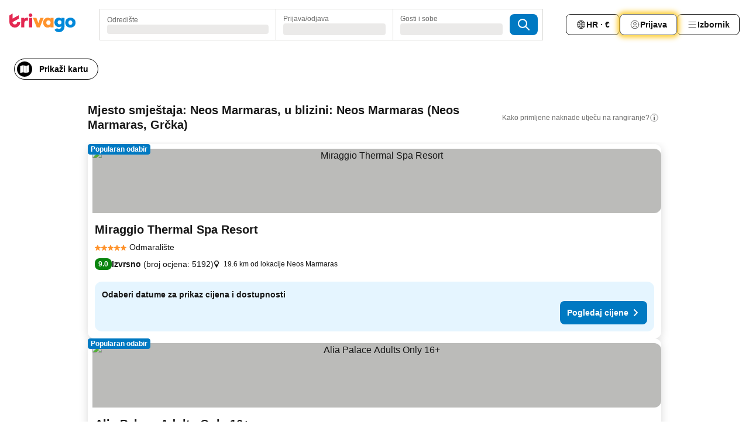

--- FILE ---
content_type: text/html; charset=utf-8
request_url: https://www.trivago.hr/hr/opr/neos-marmaras-hoteli-u-blizini?search=500-1062056
body_size: 45722
content:
<!DOCTYPE html><html lang="hr" dir="ltr"><head><meta charSet="utf-8"/><meta name="viewport" content="width=device-width, initial-scale=1, shrink-to-fit=no"/><meta name="referrer" content="no-referrer-when-downgrade"/><meta property="fb:page_id" content="137633439645541"/><meta name="google" content="notranslate"/><meta name="p:domain_verify" content="7dfe2330e1dae0a6aa7f9479e616b6f9"/><meta property="og:type" content="website"/><meta name="format-detection" content="telephone=no"/><title>Hoteli – Neos Marmaras, Grčka – blizu mjesta Neos Marmaras | www.trivago.hr</title><meta name="description" content="Hoteli &gt; Neos Marmaras, Grčka &gt; Neos Marmaras. Pretražite, usporedite i pronađite svoj idealni hotel sa 250 booking stranica. Hoteli &gt; Neos Marmaras? - trivago!"/><meta property="og:site_name" content="trivago.hr"/><meta property="og:title" content="Smještaji blizu lokacije Neos Marmaras na destinaciji Neos Marmaras"/><meta property="og:description" content="Otkrij smještaje u blizini lokacije Neos Marmaras, usporedi cijene i pronađi sjajnu ponudu na trivagu."/><meta property="og:image" content="https://imgcy.trivago.com/f_auto,q_auto/hardcodedimages/og-image.png"/><meta property="og:url" content="https://www.trivago.hr/hr/opr/neos-marmaras-hoteli-u-blizini?search=500-1062056"/><link rel="canonical" href="https://www.trivago.hr/hr/opr/neos-marmaras-hoteli-u-blizini?search=500-1062056"/><link rel="alternate" href="https://ar.trivago.com/ar-145/opr/المسافة-يقع-علي-بعد-neos-marmaras-من?search=500-1062056" hrefLang="ar-145"/><link rel="alternate" href="https://www.trivago.at/de-AT/opr/hotels-in-der-nähe-von-neos-marmaras?search=500-1062056" hrefLang="de-AT"/><link rel="alternate" href="https://www.trivago.com.au/en-AU/opr/hotels-near-neos-marmaras?search=500-1062056" hrefLang="en-AU"/><link rel="alternate" href="https://www.trivago.bg/bg/opr/хотели-в-близост-до-неос-мармарас?search=500-1062056" hrefLang="bg"/><link rel="alternate" href="https://www.trivago.ca/en-CA/opr/hotels-near-neos-marmaras?search=500-1062056" hrefLang="en-CA"/><link rel="alternate" href="https://www.trivago.ca/fr-CA/opr/hôtels-près-de-neos-marmaras?search=500-1062056" hrefLang="fr-CA"/><link rel="alternate" href="https://www.trivago.ch/de-CH/opr/hotels-in-der-nähe-von-neos-marmaras?search=500-1062056" hrefLang="de-CH"/><link rel="alternate" href="https://www.trivago.ch/fr-CH/opr/hôtels-près-de-neos-marmaras?search=500-1062056" hrefLang="fr-CH"/><link rel="alternate" href="https://www.trivago.cz/cs/opr/hotely-v-blízkosti-neos-marmaras?search=500-1062056" hrefLang="cs"/><link rel="alternate" href="https://www.trivago.de/de/opr/hotels-in-der-nähe-von-neos-marmaras?search=500-1062056" hrefLang="de"/><link rel="alternate" href="https://www.trivago.es/es/opr/hoteles-cerca-de-neos-marmaras?search=500-1062056" hrefLang="es"/><link rel="alternate" href="https://www.trivago.fi/fi/opr/hotellit-lähellä-kohdetta-neos-marmaras?search=500-1062056" hrefLang="fi"/><link rel="alternate" href="https://www.trivago.fr/fr/opr/hôtels-près-de-neos-marmaras?search=500-1062056" hrefLang="fr"/><link rel="alternate" href="https://www.trivago.gr/el/opr/ξενοδοχεία-κοντά-νέος-μαρμαράς?search=500-1062056" hrefLang="el"/><link rel="alternate" href="https://www.trivago.hu/hu/opr/környékbeli-szállások-itt-neos-marmaras?search=500-1062056" hrefLang="hu"/><link rel="alternate" href="https://www.trivago.ie/en-IE/opr/hotels-near-neos-marmaras?search=500-1062056" hrefLang="en-IE"/><link rel="alternate" href="https://www.trivago.co.il/he/opr/מלונות-סמוך-ל-neos-marmaras?search=500-1062056" hrefLang="he"/><link rel="alternate" href="https://www.trivago.it/it/opr/hotel-vicino-a-neos-marmaras?search=500-1062056" hrefLang="it"/><link rel="alternate" href="https://www.trivago.nl/nl/opr/hotels-dichtbij-neos-marmaras?search=500-1062056" hrefLang="nl"/><link rel="alternate" href="https://www.trivago.no/nb/opr/hotell-nær-neos-marmaras?search=500-1062056" hrefLang="nb"/><link rel="alternate" href="https://www.trivago.pl/pl/opr/hotele-w-pobliżu-neos-marmaras?search=500-1062056" hrefLang="pl"/><link rel="alternate" href="https://www.trivago.ro/ro/opr/hoteluri-în-apropiere-de-plaja-neos-marmaras?search=500-1062056" hrefLang="ro"/><link rel="alternate" href="https://www.trivago.rs/sr/opr/neos-marmaras-hoteli-u-blizini?search=500-1062056" hrefLang="sr"/><link rel="alternate" href="https://www.trivago.se/sv/opr/hotell-nära-neos-marmaras?search=500-1062056" hrefLang="sv"/><link rel="alternate" href="https://www.trivago.com.tr/tr/opr/neos-marmaras-yakınlarında-oteller?search=500-1062056" hrefLang="tr"/><link rel="alternate" href="https://www.trivago.co.uk/en-GB/opr/hotels-near-neos-marmaras?search=500-1062056" hrefLang="en-GB"/><link rel="alternate" href="https://www.trivago.com/en-US/opr/hotels-near-neos-marmaras?search=500-1062056" hrefLang="en-US"/><link rel="alternate" href="https://www.trivago.com/es-US/opr/hoteles-cerca-de-neos-marmaras?search=500-1062056" hrefLang="es-US"/><link rel="alternate" href="https://ar.trivago.com/en-145/opr/hotels-near-neos-marmaras?search=500-1062056" hrefLang="en-QA"/><link rel="alternate" href="https://ar.trivago.com/en-145/opr/hotels-near-neos-marmaras?search=500-1062056" hrefLang="en-SA"/><link rel="alternate" href="https://ar.trivago.com/en-145/opr/hotels-near-neos-marmaras?search=500-1062056" hrefLang="en-EG"/><link rel="alternate" href="https://ar.trivago.com/en-145/opr/hotels-near-neos-marmaras?search=500-1062056" hrefLang="en-LB"/><link rel="preload" as="image" href="https://imgcy.trivago.com/c_fill,d_dummy.jpeg,e_sharpen:60,f_auto,h_267,q_40,w_400/hotelier-images/78/e6/8a673fa8a5d9e0068adedf6a05811b47795d0f1e4d3b68cbe20b4654e83e.jpeg" fetchpriority="high"/><link rel="preload" as="image" href="https://imgcy.trivago.com/c_fill,d_dummy.jpeg,e_sharpen:60,f_auto,h_534,q_40,w_800/hotelier-images/78/e6/8a673fa8a5d9e0068adedf6a05811b47795d0f1e4d3b68cbe20b4654e83e.jpeg" fetchpriority="high"/><meta name="next-head-count" content="50"/><script>performance.mark("time-to-parse");</script><script>window.__TRV_ENVIRONMENT_VARIABLES__ = {"GTM_CONTAINER_ID":"GTM-T5HDVXN","GOOGLE_MAPS_API_KEY":"AIzaSyBoNi-Mn3_vNvmIJdXS81UGzcWlyyH0hoM","GOOGLE_MAPS_API_KEY_WITH_REGION_LOOKUP":"AIzaSyBf14Z1j1yg0xEZKUO4FViT5FHQB9nCV7w","GOOGLE_ONE_TAP_CLIENT_ID":"363634697571-lj09qn82grlkcma3sud1c11bo7srajd3.apps.googleusercontent.com","ENVIRONMENT":"prod","JLOO_AUTH_URI":"https://auth.trivago.com/server","JLOO_AUTH_CLIENT_ID":"c6f60de3f8ee607bb58ba426b47051608ea35f740c38c87ecfce2329c120ee3f","ZENDESK_ENDPOINT":"https://trivago.zendesk.com/api/v2","GIT_REV":"6d9d593d","GROUP":"4","IS_DEV_TOOLS_ENABLED":"false"}</script><link rel="icon" href="/favicon_08112023.ico"/><link rel="apple-touch-icon" href="/_static/images/apple-touch-icon_08112023.png"/><link rel="preload" href="/_next/static/css/69f597797d3b07cc.css" as="style"/><link rel="stylesheet" href="/_next/static/css/69f597797d3b07cc.css" data-n-g=""/><link rel="preload" href="/_next/static/css/734bf65489cec8cb.css" as="style"/><link rel="stylesheet" href="/_next/static/css/734bf65489cec8cb.css" data-n-p=""/><link rel="preload" href="/_next/static/css/816b2fc98d3eb4c0.css" as="style"/><link rel="stylesheet" href="/_next/static/css/816b2fc98d3eb4c0.css"/><link rel="preload" href="/_next/static/css/d6e9da1870fa981f.css" as="style"/><link rel="stylesheet" href="/_next/static/css/d6e9da1870fa981f.css"/><link rel="preload" href="/_next/static/css/94cf3414e8c6a53a.css" as="style"/><link rel="stylesheet" href="/_next/static/css/94cf3414e8c6a53a.css"/><link rel="preload" href="/_next/static/css/bf32841f43051fe0.css" as="style"/><link rel="stylesheet" href="/_next/static/css/bf32841f43051fe0.css"/><link rel="preload" href="/_next/static/css/0bc0e3045a30a3f2.css" as="style"/><link rel="stylesheet" href="/_next/static/css/0bc0e3045a30a3f2.css"/><link rel="preload" href="/_next/static/css/eceac07a1a7e914f.css" as="style"/><link rel="stylesheet" href="/_next/static/css/eceac07a1a7e914f.css"/><link rel="preload" href="/_next/static/css/bfab58a1941d0718.css" as="style"/><link rel="stylesheet" href="/_next/static/css/bfab58a1941d0718.css"/><link rel="preload" href="/_next/static/css/44ed605f2c650781.css" as="style"/><link rel="stylesheet" href="/_next/static/css/44ed605f2c650781.css"/><link rel="preload" href="/_next/static/css/b525ec27f25038a2.css" as="style"/><link rel="stylesheet" href="/_next/static/css/b525ec27f25038a2.css"/><link rel="preload" href="/_next/static/css/49b01193d83fd297.css" as="style"/><link rel="stylesheet" href="/_next/static/css/49b01193d83fd297.css"/><link rel="preload" href="/_next/static/css/1ebf5aa39260f274.css" as="style"/><link rel="stylesheet" href="/_next/static/css/1ebf5aa39260f274.css"/><link rel="preload" href="/_next/static/css/14e75b8eb9bbf13b.css" as="style"/><link rel="stylesheet" href="/_next/static/css/14e75b8eb9bbf13b.css"/><link rel="preload" href="/_next/static/css/4d91f9047e116c8e.css" as="style"/><link rel="stylesheet" href="/_next/static/css/4d91f9047e116c8e.css"/><link rel="preload" href="/_next/static/css/98b89f3950a93a3d.css" as="style"/><link rel="stylesheet" href="/_next/static/css/98b89f3950a93a3d.css"/><link rel="preload" href="/_next/static/css/c0bd4b47f8092b02.css" as="style"/><link rel="stylesheet" href="/_next/static/css/c0bd4b47f8092b02.css"/><link rel="preload" href="/_next/static/css/0567f3e5c3e46212.css" as="style"/><link rel="stylesheet" href="/_next/static/css/0567f3e5c3e46212.css"/><link rel="preload" href="/_next/static/css/43a53f166ffb9a6a.css" as="style"/><link rel="stylesheet" href="/_next/static/css/43a53f166ffb9a6a.css"/><link rel="preload" href="/_next/static/css/cf2c755866d87810.css" as="style"/><link rel="stylesheet" href="/_next/static/css/cf2c755866d87810.css"/><link rel="preload" href="/_next/static/css/43b680b1f07cf220.css" as="style"/><link rel="stylesheet" href="/_next/static/css/43b680b1f07cf220.css"/><link rel="preload" href="/_next/static/css/c51e7b4fb47ba5c1.css" as="style"/><link rel="stylesheet" href="/_next/static/css/c51e7b4fb47ba5c1.css"/><link rel="preload" href="/_next/static/css/eeee6b3ad45f0f0e.css" as="style"/><link rel="stylesheet" href="/_next/static/css/eeee6b3ad45f0f0e.css"/><link rel="preload" href="/_next/static/css/e5724fd467fb0860.css" as="style"/><link rel="stylesheet" href="/_next/static/css/e5724fd467fb0860.css"/><link rel="preload" href="/_next/static/css/552c2d8bb1352bfb.css" as="style"/><link rel="stylesheet" href="/_next/static/css/552c2d8bb1352bfb.css"/><link rel="preload" href="/_next/static/css/cb285ec573eb2051.css" as="style"/><link rel="stylesheet" href="/_next/static/css/cb285ec573eb2051.css"/><link rel="preload" href="/_next/static/css/9f1df032e46557a1.css" as="style"/><link rel="stylesheet" href="/_next/static/css/9f1df032e46557a1.css"/><link rel="preload" href="/_next/static/css/b108bf3be3567546.css" as="style"/><link rel="stylesheet" href="/_next/static/css/b108bf3be3567546.css"/><link rel="preload" href="/_next/static/css/29efb80f8ac993f0.css" as="style"/><link rel="stylesheet" href="/_next/static/css/29efb80f8ac993f0.css"/><link rel="preload" href="/_next/static/css/f610dbb0e970721d.css" as="style"/><link rel="stylesheet" href="/_next/static/css/f610dbb0e970721d.css"/><link rel="preload" href="/_next/static/css/08cbed72fe7ef23e.css" as="style"/><link rel="stylesheet" href="/_next/static/css/08cbed72fe7ef23e.css"/><link rel="preload" href="/_next/static/css/051f5925f7322115.css" as="style"/><link rel="stylesheet" href="/_next/static/css/051f5925f7322115.css"/><link rel="preload" href="/_next/static/css/7cbf705dda5c3d78.css" as="style"/><link rel="stylesheet" href="/_next/static/css/7cbf705dda5c3d78.css"/><link rel="preload" href="/_next/static/css/6ca48035185f80cb.css" as="style"/><link rel="stylesheet" href="/_next/static/css/6ca48035185f80cb.css"/><link rel="preload" href="/_next/static/css/5b7038bbfb601957.css" as="style"/><link rel="stylesheet" href="/_next/static/css/5b7038bbfb601957.css"/><link rel="preload" href="/_next/static/css/9f2a00ecc59c70e4.css" as="style"/><link rel="stylesheet" href="/_next/static/css/9f2a00ecc59c70e4.css"/><link rel="preload" href="/_next/static/css/672eac18bc85c89f.css" as="style"/><link rel="stylesheet" href="/_next/static/css/672eac18bc85c89f.css"/><link rel="preload" href="/_next/static/css/22a43875cf679091.css" as="style"/><link rel="stylesheet" href="/_next/static/css/22a43875cf679091.css"/><link rel="preload" href="/_next/static/css/fcf334fafdf17981.css" as="style"/><link rel="stylesheet" href="/_next/static/css/fcf334fafdf17981.css"/><link rel="preload" href="/_next/static/css/3059a5b8d9aa9783.css" as="style"/><link rel="stylesheet" href="/_next/static/css/3059a5b8d9aa9783.css"/><link rel="preload" href="/_next/static/css/91fb43fac2abcb69.css" as="style"/><link rel="stylesheet" href="/_next/static/css/91fb43fac2abcb69.css"/><link rel="preload" href="/_next/static/css/ba16be57e92c3f4c.css" as="style"/><link rel="stylesheet" href="/_next/static/css/ba16be57e92c3f4c.css"/><link rel="preload" href="/_next/static/css/324ea7a19e6bf22e.css" as="style"/><link rel="stylesheet" href="/_next/static/css/324ea7a19e6bf22e.css"/><link rel="preload" href="/_next/static/css/33b10ca378f6b689.css" as="style"/><link rel="stylesheet" href="/_next/static/css/33b10ca378f6b689.css"/><link rel="preload" href="/_next/static/css/aa502f381af58c81.css" as="style"/><link rel="stylesheet" href="/_next/static/css/aa502f381af58c81.css"/><link rel="preload" href="/_next/static/css/f421dcbd47a850f1.css" as="style"/><link rel="stylesheet" href="/_next/static/css/f421dcbd47a850f1.css"/><link rel="preload" href="/_next/static/css/2517307d1ca4a3d5.css" as="style"/><link rel="stylesheet" href="/_next/static/css/2517307d1ca4a3d5.css"/><noscript data-n-css=""></noscript><script defer="" nomodule="" src="/_next/static/chunks/polyfills-42372ed130431b0a.js"></script><script src="/_static/translations/hr/a72af3ccb352045df9d955807b6fb83651b98a001d265e1ba2218dccc8700463.js" defer="" data-nscript="beforeInteractive"></script><script defer="" src="/_next/static/chunks/3969-0693327576442b0b.js"></script><script defer="" src="/_next/static/chunks/9127.9e160dc439ecf659.js"></script><script defer="" src="/_next/static/chunks/1115-a1753f56fa4b64e3.js"></script><script defer="" src="/_next/static/chunks/5262-e06a3c66032a7e8c.js"></script><script defer="" src="/_next/static/chunks/2400-0a883bd13750b376.js"></script><script defer="" src="/_next/static/chunks/5666-6985ea2ec9f44c6c.js"></script><script defer="" src="/_next/static/chunks/9787-29a660aedd15838b.js"></script><script defer="" src="/_next/static/chunks/3420-139e3bc38a9aa9e2.js"></script><script defer="" src="/_next/static/chunks/1066-573386e2a07cd60f.js"></script><script defer="" src="/_next/static/chunks/7784-b17ad0c322eb9926.js"></script><script defer="" src="/_next/static/chunks/6501-70d6c4ec62eecff4.js"></script><script defer="" src="/_next/static/chunks/5394-823e7fb37fabc68f.js"></script><script defer="" src="/_next/static/chunks/6775-dbe97e7b4d0771fd.js"></script><script defer="" src="/_next/static/chunks/92-c7de62361d70977c.js"></script><script defer="" src="/_next/static/chunks/9890-abca4654ca581440.js"></script><script defer="" src="/_next/static/chunks/2729-3e11fc7f45490ee3.js"></script><script defer="" src="/_next/static/chunks/8331-e2bf8d9eada0555f.js"></script><script defer="" src="/_next/static/chunks/1224-be60541dc6265f44.js"></script><script defer="" src="/_next/static/chunks/9178.7b2521808d248390.js"></script><script defer="" src="/_next/static/chunks/1015.436be8ca38eb7a92.js"></script><script defer="" src="/_next/static/chunks/675.bf9503ef6b089aed.js"></script><script defer="" src="/_next/static/chunks/9266.36a87dedee28bbea.js"></script><script defer="" src="/_next/static/chunks/3121.d942d5f5ba42e5a0.js"></script><script defer="" src="/_next/static/chunks/6062.314b359f0dfce03c.js"></script><script src="/_next/static/chunks/webpack-155ab6baefd8e35c.js" defer=""></script><script src="/_next/static/chunks/framework-db109612d36c7b35.js" defer=""></script><script src="/_next/static/chunks/main-bfc89cbfe00891f0.js" defer=""></script><script src="/_next/static/chunks/pages/_app-7fc928f383575579.js" defer=""></script><script src="/_next/static/chunks/9476-a56e2979526c9ead.js" defer=""></script><script src="/_next/static/chunks/555-83ef3eefd13d7257.js" defer=""></script><script src="/_next/static/chunks/2279-1cd3c2028c21300c.js" defer=""></script><script src="/_next/static/chunks/2543-44b48a3d2a7be56a.js" defer=""></script><script src="/_next/static/chunks/2005-052e9d53e434d3eb.js" defer=""></script><script src="/_next/static/chunks/669-81fbca8a9be706e3.js" defer=""></script><script src="/_next/static/chunks/6268-f5f4b91511de08f6.js" defer=""></script><script src="/_next/static/chunks/7880-bd010730ce4348f1.js" defer=""></script><script src="/_next/static/chunks/605-37087a833d6e4a88.js" defer=""></script><script src="/_next/static/chunks/pages/%5BlanguageCode%5D/opr/%5Bslug%5D-0775d7ca5acab17d.js" defer=""></script><script src="/_next/static/6vwib4lM8693oeHs6n_Z2/_buildManifest.js" defer=""></script><script src="/_next/static/6vwib4lM8693oeHs6n_Z2/_ssgManifest.js" defer=""></script></head><body><noscript data-testid="gtm-noscript"><iframe data-testid="gtm-iframe" src="https://gtm.trivago.hr/ns.html?id=GTM-T5HDVXN" height="0" width="0" style="display:none;visibility:hidden"></iframe></noscript><div id="__next"><div class="_34EENR"><button type="button" aria-hidden="true"></button></div><div class="vK89tm _8zbFBr"><div data-testid="page-header-wrapper" class="gfTQ9e"><header class="C7SLkI"><div class="Z6D2Ae"><a aria-label="trivago logo" draggable="false" class="Q1iqh1" data-interaction="header-logo" href="/hr"><span class="YkINi2"><span class="bam52s" style="--_rotate:0deg;--_size:24px" data-testid="header-search-logo-compact"><svg xmlns="http://www.w3.org/2000/svg" width="20" height="24" fill="none" viewBox="0 0 20 24" role="img" aria-hidden="true" class="ycG2ve"><path fill="#0088D9" d="M.761 14.707a.257.257 0 0 0-.255.268 9.367 9.367 0 0 0 18.72 0 .257.257 0 0 0-.255-.268h-4.932a.26.26 0 0 0-.255.238 3.93 3.93 0 0 1-3.917 3.619c-2.479 0-3.48-2.105-3.481-2.105a4 4 0 0 1-.44-1.519.255.255 0 0 0-.254-.233z"></path><path fill="#FF932C" d="M16.135 1.453 5.936 7.093v5.986L16.294 7.35a.43.43 0 0 0 .22-.373v-5.3a.256.256 0 0 0-.38-.225"></path><path fill="#E32851" d="M5.936.256a.256.256 0 0 0-.395-.214L.695 3.18a.43.43 0 0 0-.195.358v9.285c0 .141.114.256.255.256h5.181z"></path></svg></span></span><span class="lRuJUs"><svg xmlns="http://www.w3.org/2000/svg" width="114" height="32" viewBox="0 0 114 32" data-testid="header-search-logo-compact" class=""><g clip-path="url(#Logo_default_svg_a)"><path fill="#E32851" d="M38.637 7.434h-4.913a.255.255 0 0 0-.255.255v15.907c0 .14.114.255.255.255h4.913c.14 0 .255-.114.255-.255V7.689a.255.255 0 0 0-.255-.255"></path><path fill="#FF932C" d="M52.833 7.6 49.6 16.21a.057.057 0 0 1-.107 0L46.231 7.6a.255.255 0 0 0-.239-.165h-5.37a.255.255 0 0 0-.237.351l6.46 15.907c.039.096.133.16.236.16h4.724a.255.255 0 0 0 .237-.16L58.53 7.786a.255.255 0 0 0-.237-.352h-5.222a.255.255 0 0 0-.239.166Z"></path><path fill="#0088D9" d="M104.344 7.185c-5.126 0-8.86 3.615-8.86 8.476 0 4.86 3.734 8.475 8.86 8.475 5.068 0 8.861-3.645 8.861-8.475 0-4.86-3.764-8.476-8.861-8.476m0 12.328c-2.015 0-3.348-1.541-3.348-3.853 0-2.31 1.333-3.852 3.348-3.852 1.986 0 3.349 1.54 3.349 3.853 0 2.281-1.363 3.852-3.349 3.852"></path><path fill="#E32851" d="M31.673 7.355a3 3 0 0 0-.514-.121c-.314-.05-3.647-.424-5.501 2.063-.033.044-.103.02-.103-.034V7.689a.255.255 0 0 0-.255-.255h-4.913a.255.255 0 0 0-.255.255v15.907c0 .14.114.255.255.255H25.3a.255.255 0 0 0 .255-.255V17.69c0-4.416 2.044-5.514 4.06-5.514.237 0 .926-.001 1.9.268a.255.255 0 0 0 .322-.245V7.594a.25.25 0 0 0-.164-.239M36.18 0c-1.713 0-3.102 1.339-3.102 2.99s1.39 2.99 3.103 2.99 3.102-1.339 3.102-2.99S37.893 0 36.181 0Z"></path><path fill="#FF932C" d="M75.341 7.434H70.43a.255.255 0 0 0-.255.255v1.565c0 .06-.083.08-.109.024-1.774-3.717-12.282-2.994-12.282 6.364 0 8.748 8.978 10.306 12.29 6.645.036-.04.1-.015.1.038v1.27c0 .142.115.256.256.256h4.912a.255.255 0 0 0 .256-.255V7.689a.255.255 0 0 0-.255-.255ZM66.77 19.495c-2.164 0-3.672-1.508-3.672-3.836s1.508-3.869 3.672-3.869c2.197 0 3.672 1.574 3.672 3.87 0 2.294-1.475 3.835-3.672 3.835"></path><path fill="#0088D9" d="M93.893 7.434h-4.912a.255.255 0 0 0-.255.255v1.564c0 .062-.083.08-.11.025-1.78-3.764-11.567-2.82-11.567 5.89 0 8.54 8.92 9.243 11.58 6.759a.057.057 0 0 1 .096.042v.769c-.068 3.629-4.614 5.2-6.924 2.443a.255.255 0 0 0-.334-.05l-4.14 2.677a.257.257 0 0 0-.066.368c5.283 7.219 16.802 3.548 16.887-5.422V7.69a.255.255 0 0 0-.255-.255Zm-8.101 11.201c-1.956 0-3.32-1.363-3.32-3.466s1.364-3.497 3.32-3.497c1.985 0 3.318 1.422 3.318 3.497 0 2.074-1.333 3.466-3.318 3.466"></path><path fill="#E32851" d="M18.424 14.867h-4.92a.26.26 0 0 0-.254.237 3.92 3.92 0 0 1-3.907 3.61c-2.472 0-3.472-2.1-3.472-2.1a3.9 3.9 0 0 1-.448-1.749c0-.02.011-.04.03-.05l1.407-.777 8.894-4.919a.43.43 0 0 0 .22-.372V3.46a.255.255 0 0 0-.38-.224L5.509 8.814a.057.057 0 0 1-.086-.05V.452a.255.255 0 0 0-.394-.214L.194 3.368A.43.43 0 0 0 0 3.727v11.14a9.343 9.343 0 0 0 18.68.268.257.257 0 0 0-.256-.268"></path></g><defs><clipPath id="Logo_default_svg_a"><path fill="#fff" d="M0 0h113.205v32H0z"></path></clipPath></defs></svg></span></a><div class="aMumKs"><div class="meT0Q5 QR4WYQ"><div class="vzC9TR FrYDhH XzpZLp hQPAuT" data-testid="search-form"><div class="_3axGO1 y1Efiu"><div class="X2yYk_"><div data-testid="auto-complete-combobox" role="combobox" aria-expanded="false" aria-controls="suggestion-list" class="If79lQ yXXD2G"><form action="" class="IxKJtG"><div role="button" class="HxkFDQ aaN4L7" tabindex="0" data-testid="auto-complete-wrapper"><span class="dmsstT SwVR4I"><label for="input-auto-complete" class="EuINlU SwVR4I">Odredište</label><div class="_7XPUe4 fWwD7f"></div></span></div></form></div></div><fieldset class="MGDNki k_YRbF"><button type="button" data-testid="search-form-calendar" class="raKH_0 SwVR4I Kv9RV2"><span class="lSFHMh"><span class="BcDnim irqByq WnmS4G SwVR4I"><span class="Lq2bmx blPGoL SwVR4I" data-testid="search-form-calendar-label">Prijava/odjava</span><span class="dJVPMU SwVR4I" data-testid="search-form-calendar-value"><div aria-busy="true" aria-live="polite"><span class="fr8bt7 TemCix" role="status">Učitavanje</span><div class="_7XPUe4 OML2Lz"></div></div></span></span></span></button></fieldset><div class="QpwdOT"><span class="vs9lGU"></span><button type="button" data-testid="search-form-guest-selector" class="raKH_0 SwVR4I Kv9RV2"><span class="lSFHMh"><span class="BcDnim irqByq WnmS4G SwVR4I"><span class="Lq2bmx blPGoL SwVR4I" data-testid="search-form-guest-selector-label">Gosti i sobe</span><span class="dJVPMU SwVR4I" data-testid="search-form-guest-selector-value"><div aria-busy="true" aria-live="polite"><span class="fr8bt7 TemCix" role="status">Učitavanje</span><div class="_7XPUe4 OML2Lz"></div></div></span></span></span></button></div></div><button type="button" data-testid="search-button-with-loader" class="_3tjlp_ _99wnt4"><span class="bam52s" style="--_rotate:0deg;--_size:24px" data-testid="icon"><svg xmlns="http://www.w3.org/2000/svg" width="24" height="24" viewBox="0 0 24 24" role="img" aria-hidden="true" class="ycG2ve"><g fill="none" stroke="currentColor" stroke-linecap="round" stroke-miterlimit="10" stroke-width="2"><path d="M10 3a7 7 0 1 0 7 7 7 7 0 0 0-7-7ZM21 21l-6-6" vector-effect="non-scaling-stroke"></path></g></svg></span></button></div></div></div><nav><ul class="abHWho"><li itemscope="" itemType="https://schema.org/SiteNavigationElement" class="_se44Q"><button type="button" data-testid="header-localization-menu" class="ehv1KY tjDLq2 e4r_YY" data-interaction="language-selector"><span position="start" class="bam52s TAqKnY" style="--_rotate:0deg;--_size:18px" data-testid="icon"><svg xmlns="http://www.w3.org/2000/svg" width="24" height="24" viewBox="0 0 24 24" role="img" aria-hidden="true" class="ycG2ve"><path fill="none" d="M0 0h24v24H0z"></path><path fill="currentColor" d="M12 21.5V21zc-5.238 0-9.5-4.262-9.5-9.5H3h-.5c0-5.238 4.262-9.5 9.5-9.5V3v-.5c5.238 0 9.5 4.262 9.5 9.5H21h.5c0 5.238-4.262 9.5-9.5 9.5m-6.389-3.898a8.5 8.5 0 0 0 5.09 2.798 15.3 15.3 0 0 1-2.592-3.943 12.2 12.2 0 0 0-2.498 1.145m10.25-1.078A15.4 15.4 0 0 1 13.3 20.4a8.5 8.5 0 0 0 5.061-2.77 15 15 0 0 0-2.5-1.107zm-3.361-.655v3.926a14.3 14.3 0 0 0 2.394-3.557 12.4 12.4 0 0 0-2.394-.369m-3.421.312a14.3 14.3 0 0 0 2.421 3.614v-3.938c-.876.026-1.687.148-2.421.324m7.165-.586c.884.303 1.8.71 2.743 1.241a8.45 8.45 0 0 0 1.498-4.336h-3.542a11.8 11.8 0 0 1-.699 3.095M3.514 12.5a8.45 8.45 0 0 0 1.48 4.308c.645-.4 1.576-.89 2.738-1.28a11.7 11.7 0 0 1-.676-3.028H3.515zm8.986 2.362c.88.044 1.813.181 2.788.442a10.8 10.8 0 0 0 .652-2.804H12.5zM8.06 12.5c.086.952.31 1.873.63 2.745a13 13 0 0 1 2.81-.393V12.5zm8.918-1h3.507a8.44 8.44 0 0 0-1.484-4.315 14 14 0 0 1-2.55 1.207q.506 1.506.527 3.106zm-4.478 0h3.478a9.1 9.1 0 0 0-.485-2.81c-.9.245-1.904.416-2.993.449zm-4.479 0H11.5V9.13a13.3 13.3 0 0 1-2.977-.487 9.1 9.1 0 0 0-.502 2.857m-4.506 0H7.02v-.003q.022-1.627.547-3.158a16.5 16.5 0 0 1-2.555-1.175A8.44 8.44 0 0 0 3.515 11.5M12.5 4.14v4.025c.946-.03 1.825-.173 2.63-.387q-.872-1.907-2.63-3.638M8.897 7.72c.909.25 1.778.387 2.603.432V4.14Q9.771 5.844 8.897 7.72m4.49-4.107c1.204 1.221 2.107 2.512 2.708 3.865a13 13 0 0 0 2.288-1.085 8.5 8.5 0 0 0-4.995-2.78zM5.64 6.368c.787.436 1.553.78 2.295 1.046q.901-1.997 2.678-3.8A8.5 8.5 0 0 0 5.64 6.367z"></path></svg></span><span>HR · €</span></button></li><li itemscope="" itemType="https://schema.org/SiteNavigationElement" class="_se44Q"><div class="j4pLyK"><button type="button" data-testid="header-login" class="ehv1KY tjDLq2 e4r_YY" data-interaction="login-button"><span position="start" class="bam52s TAqKnY" style="--_rotate:0deg;--_size:18px" data-testid="icon"><svg xmlns="http://www.w3.org/2000/svg" width="24" height="24" fill="none" viewBox="0 0 24 24" role="img" aria-hidden="true" class="ycG2ve"><path fill="transparent" d="M0 0h24v24H0z"></path><path fill="transparent" stroke="currentColor" stroke-linecap="round" stroke-linejoin="round" d="M17.129 19.038a5.36 5.36 0 0 0-1.895-2.87A5.27 5.27 0 0 0 12 15.058c-1.17 0-2.307.39-3.234 1.11a5.36 5.36 0 0 0-1.895 2.87"></path><path fill="transparent" stroke="currentColor" stroke-linecap="round" stroke-linejoin="round" d="M21 12C21 0 3 0 3 12s18 12 18 0"></path><path fill="transparent" stroke="currentColor" stroke-linecap="round" stroke-linejoin="round" d="M11.998 12.811c1.939 0 3.03-1.1 3.03-3.058s-1.091-3.059-3.03-3.059S8.97 7.796 8.97 9.754s1.09 3.057 3.028 3.057"></path></svg></span><span>Prijava</span></button></div></li><li itemscope="" itemType="https://schema.org/SiteNavigationElement" class="_se44Q"><div data-testid="desktop-dropdown-menu" data-interaction="header-menu" class="_4DcEqf"><button type="button" data-testid="header-profile-menu-desktop" class="ehv1KY tjDLq2 e4r_YY"><span position="start" class="bam52s TAqKnY" style="--_rotate:0deg;--_size:18px" data-testid="icon"><svg xmlns="http://www.w3.org/2000/svg" width="24" height="24" fill="none" viewBox="0 0 24 24" role="img" aria-hidden="true" class="ycG2ve"><path stroke="currentColor" stroke-linecap="round" d="M4 6h16M4 12h16M4 18h16"></path></svg></span><span>Izbornik</span></button></div></li></ul></nav></div><div class="TIMdGE"><div class="BILJJJ"><div><div class="_1pK_46"></div></div><div class="Y4dIpR"><button type="button" data-testid="mobile-view-map-button" class="_3__ybW i0odQ4 OcxGFP"><span class="wGttHs qzTvdb">Prikaži kartu</span><span class="bam52s NNXT_R xUDaid" style="--_rotate:0deg;--_size:18px" data-testid="icon"><svg xmlns="http://www.w3.org/2000/svg" width="18" height="18" fill="none" viewBox="0 0 18 18" role="img" aria-hidden="true" class="ycG2ve"><path fill="currentColor" fill-rule="evenodd" d="M16.18 2.386a.75.75 0 0 0-.687-.09L12 3.565v12.096l4.006-1.457a.75.75 0 0 0 .494-.705V3a.75.75 0 0 0-.32-.614M1.5 4.5V15a.75.75 0 0 0 1.007.705L6 14.435V2.338L1.994 3.795A.75.75 0 0 0 1.5 4.5m9.75 11.173-4.5-1.286V2.327l4.5 1.286z" clip-rule="evenodd"></path></svg></span></button></div></div><div class="_1Nk95N DyU2YT"><h1 class="tODn3R _5NF9ws ttuBBL">Mjesto smještaja: Neos Marmaras, u blizini: Neos Marmaras (Neos Marmaras, Grčka)</h1><div class="l5FMTI"><a rel="noopener noreferrer" target="_blank" class="EH_l13 DGi8NR" data-interaction="legal-info" data-testid="legal-info-link" href="https://support.trivago.com/hc/hr/sections/360000014707"><span class="bam52s _8AvqhM _8UUOQ" style="--_rotate:0deg;--_size:16px" data-testid="icon"><svg xmlns="http://www.w3.org/2000/svg" width="24" height="24" viewBox="0 0 24 24" role="img" aria-hidden="true" class="ycG2ve"><circle cx="12" cy="12" r="9.5" fill="none" stroke="currentColor" stroke-linecap="round" stroke-miterlimit="10"></circle><path fill="none" stroke="currentColor" stroke-linecap="round" stroke-miterlimit="10" stroke-width="2" d="M12 11v6" vector-effect="non-scaling-stroke"></path><circle cx="12" cy="7" r="1" fill="currentColor"></circle></svg></span><p class="wv9cHp">Kako primljene naknade utječu na rangiranje?</p></a></div></div></div></header></div></div><main class="ecMnwC qxrHEo"><section class="ogmCTE WMHUgj"><div class="FfmyqR e4D1FP jngrXy Fr63EK"><div class="JJ0C4t"><div class="HbBE7Z"></div></div></div><div class="FfmyqR e4D1FP jngrXy Fr63EK"><script type="application/ld+json">{"@context":"https://schema.org","@type":"ItemList","itemListElement":[{"@type":"ListItem","position":1,"item":{"@type":"Hotel","address":"19.6 km od lokacije Neos Marmaras","name":"Miraggio Thermal Spa Resort","image":"https://imgcy.trivago.com/c_fill,d_dummy.jpeg,e_sharpen:60,f_auto,h_267,q_40,w_400/hotelier-images/78/e6/8a673fa8a5d9e0068adedf6a05811b47795d0f1e4d3b68cbe20b4654e83e.jpeg","priceRange":"","aggregateRating":{"@type":"AggregateRating","ratingValue":9,"reviewCount":5192,"worstRating":0,"bestRating":10},"url":"https://www.trivago.hr/hr/oar/odmaralište-miraggio-thermal-spa-resort-paliouri?search=100-4987370","description":""}},{"@type":"ListItem","position":2,"item":{"@type":"Hotel","address":"19.1 km od lokacije Neos Marmaras","name":"Alia Palace Adults Only 16+","image":"https://imgcy.trivago.com/c_fill,d_dummy.jpeg,e_sharpen:60,f_auto,h_267,q_40,w_400/hotelier-images/ea/fa/9ff11a6ae794a57b27d2fc30569b41a7a7a811ad4d5a5c3cabd3aa9ca6f4.jpeg","priceRange":"","aggregateRating":{"@type":"AggregateRating","ratingValue":8.7,"reviewCount":4143,"worstRating":0,"bestRating":10},"url":"https://www.trivago.hr/hr/oar/hotel-alia-palace-adults-only-16-pefkohori?search=100-107089","description":""}},{"@type":"ListItem","position":3,"item":{"@type":"Hotel","address":"7.4 km od lokacije Neos Marmaras","name":"Acrotel Elea Beach","image":"https://imgcy.trivago.com/c_fill,d_dummy.jpeg,e_sharpen:60,f_auto,h_267,q_40,w_400/partner-images/b2/68/16cebf70049339d25549ce6edd28e282320312b21eb684f21a8495bc69b6.jpeg","priceRange":"","aggregateRating":{"@type":"AggregateRating","ratingValue":9,"reviewCount":2850,"worstRating":0,"bestRating":10},"url":"https://www.trivago.hr/hr/oar/hotel-acrotel-elea-beach-nikita?search=100-1163729","description":""}},{"@type":"ListItem","position":4,"item":{"@type":"Hotel","address":"17.4 km od lokacije Neos Marmaras","name":"Royalty Suites Seaside","image":"https://imgcy.trivago.com/c_fill,d_dummy.jpeg,e_sharpen:60,f_auto,h_267,q_40,w_400/hotelier-images/a9/28/2fb76fb51840c9816aa6952fd93e34f165df520721fe8def6261343dfa9f.jpeg","priceRange":"","aggregateRating":{"@type":"AggregateRating","ratingValue":9.2,"reviewCount":928,"worstRating":0,"bestRating":10},"url":"https://www.trivago.hr/hr/oar/hotel-royalty-suites-seaside-nikita?search=100-5626872","description":""}},{"@type":"ListItem","position":5,"item":{"@type":"Hotel","address":"19.1 km od lokacije Neos Marmaras","name":"Blue Carpet Luxury Suites","image":"https://imgcy.trivago.com/c_fill,d_dummy.jpeg,e_sharpen:60,f_auto,h_267,q_40,w_400/hotelier-images/f9/35/3c97572fb183e3a4d77c5e38d2a1a7a534303ebd50a283e380ad0e6d8bf4.jpeg","priceRange":"","aggregateRating":{"@type":"AggregateRating","ratingValue":9.4,"reviewCount":1722,"worstRating":0,"bestRating":10},"url":"https://www.trivago.hr/hr/oar/opremljeni-apartman-blue-carpet-luxury-suites-pefkohori?search=100-9283176","description":""}},{"@type":"ListItem","position":6,"item":{"@type":"Hotel","address":"19.5 km od lokacije Neos Marmaras","name":"Porfi Beach Hotel","image":"https://imgcy.trivago.com/c_fill,d_dummy.jpeg,e_sharpen:60,f_auto,h_267,q_40,w_400/hotelier-images/38/ec/dd47b6469f44c2b1d5dfe46570f62c77e2343c46ce33902c427ea5502b21.jpeg","priceRange":"","aggregateRating":{"@type":"AggregateRating","ratingValue":8.4,"reviewCount":1624,"worstRating":0,"bestRating":10},"url":"https://www.trivago.hr/hr/oar/porfi-beach-hotel-nikita?search=100-33377","description":""}},{"@type":"ListItem","position":7,"item":{"@type":"Hotel","address":"10.9 km od lokacije Neos Marmaras","name":"Ekies All Senses Resort, a Member of Design Hotels","image":"https://imgcy.trivago.com/c_fill,d_dummy.jpeg,e_sharpen:60,f_auto,h_267,q_40,w_400/hotelier-images/01/d5/86c57ad02ce3fdbceaec235ed825c95e1a568acf8dac7fac1d632c0dcbbb.jpeg","priceRange":"","aggregateRating":{"@type":"AggregateRating","ratingValue":8.8,"reviewCount":2400,"worstRating":0,"bestRating":10},"url":"https://www.trivago.hr/hr/oar/ekies-all-senses-resort-a-member-of-design-hotels-vurvuru?search=100-96130","description":""}},{"@type":"ListItem","position":8,"item":{"@type":"Hotel","address":"8.9 km od lokacije Neos Marmaras","name":"Acrotel Athena Pallas &amp; Residence","image":"https://imgcy.trivago.com/c_fill,d_dummy.jpeg,e_sharpen:60,f_auto,h_267,q_40,w_400/hotelier-images/32/fa/f884f9c9743b3c7d9c056cdb418c73fb8c38ead8830e161d32363bcf36dd.jpeg","priceRange":"","aggregateRating":{"@type":"AggregateRating","ratingValue":9,"reviewCount":4472,"worstRating":0,"bestRating":10},"url":"https://www.trivago.hr/hr/oar/hotel-acrotel-athena-pallas-residence-agios-ioanis-halkidikis?search=100-9621","description":""}},{"@type":"ListItem","position":9,"item":{"@type":"Hotel","address":"13.2 km od lokacije Neos Marmaras","name":"Ammoa Luxury Hotel &amp; Spa Resort","image":"https://imgcy.trivago.com/c_fill,d_dummy.jpeg,e_sharpen:60,f_auto,h_267,q_40,w_400/partner-images/60/35/da479eea2e406d331a589edd8435e86cad4e789ad4c22ad621c0a674ec70.jpeg","priceRange":"","aggregateRating":{"@type":"AggregateRating","ratingValue":8.5,"reviewCount":1600,"worstRating":0,"bestRating":10},"url":"https://www.trivago.hr/hr/oar/ammoa-luxury-hotel-spa-resort-nikita?search=100-28067678","description":""}},{"@type":"ListItem","position":10,"item":{"@type":"Hotel","address":"5.5 km od lokacije Neos Marmaras","name":"Lagomandra Hotel and Spa","image":"https://imgcy.trivago.com/c_fill,d_dummy.jpeg,e_sharpen:60,f_auto,h_267,q_40,w_400/hotelier-images/a9/89/d499f388ac083417e36df3365cc87d00614ff9033f1385c2785ff42c4f80.jpeg","priceRange":"","aggregateRating":{"@type":"AggregateRating","ratingValue":8.5,"reviewCount":1025,"worstRating":0,"bestRating":10},"url":"https://www.trivago.hr/hr/oar/lagomandra-hotel-and-spa-neos-marmaras?search=100-7796","description":""}},{"@type":"ListItem","position":11,"item":{"@type":"Hotel","address":"18.3 km od lokacije Neos Marmaras","name":"Chrousso Village Hotel","image":"https://imgcy.trivago.com/c_fill,d_dummy.jpeg,e_sharpen:60,f_auto,h_267,q_40,w_400/hotelier-images/ab/93/3b24724ab92af30be7ee1f37f9dbcb56993901b9cf372534d148e3b9b51e.jpeg","priceRange":"","aggregateRating":{"@type":"AggregateRating","ratingValue":8.4,"reviewCount":2787,"worstRating":0,"bestRating":10},"url":"https://www.trivago.hr/hr/oar/chrousso-village-hotel-paliouri?search=100-9622","description":""}},{"@type":"ListItem","position":12,"item":{"@type":"Hotel","address":"16.5 km od lokacije Neos Marmaras","name":"Astra Sarti Luxury Suites","image":"https://imgcy.trivago.com/c_fill,d_dummy.jpeg,e_sharpen:60,f_auto,h_267,q_40,w_400/hotelier-images/af/9c/35dbdc7b2f532c53f6b0ec8c3f947fd35b665cee7b9b6fcb41bcf37cb217.jpeg","priceRange":"","aggregateRating":{"@type":"AggregateRating","ratingValue":9.6,"reviewCount":259,"worstRating":0,"bestRating":10},"url":"https://www.trivago.hr/hr/oar/opremljeni-apartman-astra-sarti-luxury-suites?search=100-18122846","description":""}},{"@type":"ListItem","position":13,"item":{"@type":"Hotel","address":"2.2 km od lokacije Neos Marmaras","name":"Porto Carras Meliton","image":"https://imgcy.trivago.com/c_fill,d_dummy.jpeg,e_sharpen:60,f_auto,h_267,q_40,w_400/partner-images/f2/d3/dbbffe3f4bfcb387383a8d498d5c390c2ffef1d989b02303de94ad0fb90d.jpeg","priceRange":"","aggregateRating":{"@type":"AggregateRating","ratingValue":8.2,"reviewCount":5980,"worstRating":0,"bestRating":10},"url":"https://www.trivago.hr/hr/oar/hotel-porto-carras-meliton-neos-marmaras?search=100-33368","description":""}},{"@type":"ListItem","position":14,"item":{"@type":"Hotel","address":"18.3 km od lokacije Neos Marmaras","name":"Ammon Garden Hotel","image":"https://imgcy.trivago.com/c_fill,d_dummy.jpeg,e_sharpen:60,f_auto,h_267,q_40,w_400/hotelier-images/68/10/1ee025244de138ede72f3584c79d32d69cea753b2c4ad27d3416a0e319ae.jpeg","priceRange":"","aggregateRating":{"@type":"AggregateRating","ratingValue":8.2,"reviewCount":386,"worstRating":0,"bestRating":10},"url":"https://www.trivago.hr/hr/oar/ammon-garden-hotel-pefkohori?search=100-1167781","description":""}},{"@type":"ListItem","position":15,"item":{"@type":"Hotel","address":"8.9 km od lokacije Neos Marmaras","name":"Poseidon Resort Hotel","image":"https://imgcy.trivago.com/c_fill,d_dummy.jpeg,e_sharpen:60,f_auto,h_267,q_40,w_400/partner-images/bb/c0/016a3f2da3561e5ad72f42e75d8c6d1279fb745291390ad908226e3be68e.jpeg","priceRange":"","aggregateRating":{"@type":"AggregateRating","ratingValue":8.9,"reviewCount":2361,"worstRating":0,"bestRating":10},"url":"https://www.trivago.hr/hr/oar/poseidon-resort-hotel-neos-marmaras?search=100-95623","description":""}},{"@type":"ListItem","position":16,"item":{"@type":"Hotel","address":"16.6 km od lokacije Neos Marmaras","name":"Acrotel Lily Ann Village","image":"https://imgcy.trivago.com/c_fill,d_dummy.jpeg,e_sharpen:60,f_auto,h_267,q_40,w_400/hotelier-images/f8/6d/be230b1b38cb1c4dc88b280a3056c1dc1426da21152bff42d1be2b403c30.jpeg","priceRange":"","aggregateRating":{"@type":"AggregateRating","ratingValue":8.6,"reviewCount":1087,"worstRating":0,"bestRating":10},"url":"https://www.trivago.hr/hr/oar/hotel-acrotel-lily-ann-village-nikita?search=100-2149304","description":""}},{"@type":"ListItem","position":17,"item":{"@type":"Hotel","address":"15.4 km od lokacije Neos Marmaras","name":"Toroni Blue","image":"https://imgcy.trivago.com/c_fill,d_dummy.jpeg,e_sharpen:60,f_auto,h_267,q_40,w_400/partner-images/27/ea/d7856233369c12a723cfbca92ce30aa7054aee2844bc94f737e860df3126.jpeg","priceRange":"","aggregateRating":{"@type":"AggregateRating","ratingValue":6.7,"reviewCount":1506,"worstRating":0,"bestRating":10},"url":"https://www.trivago.hr/hr/oar/hotel-toroni-blue?search=100-1409047","description":""}},{"@type":"ListItem","position":18,"item":{"@type":"Hotel","address":"2.6 km od lokacije Neos Marmaras","name":"Kelyfos Hotel","image":"https://imgcy.trivago.com/c_fill,d_dummy.jpeg,e_sharpen:60,f_auto,h_267,q_40,w_400/hotelier-images/27/3b/e6bd77bdc802fab5289028f3fe8f7cec9b236aa4f88905e163fca52f2d25.jpeg","priceRange":"","aggregateRating":{"@type":"AggregateRating","ratingValue":9.2,"reviewCount":328,"worstRating":0,"bestRating":10},"url":"https://www.trivago.hr/hr/oar/kelyfos-hotel-neos-marmaras?search=100-1180522","description":""}},{"@type":"ListItem","position":19,"item":{"@type":"Hotel","address":"9.2 km od lokacije Neos Marmaras","name":"Acrotel Lilyann Boutique Hotel","image":"https://imgcy.trivago.com/c_fill,d_dummy.jpeg,e_sharpen:60,f_auto,h_267,q_40,w_400/hotelier-images/7c/5d/69e04ab21ca095f9c0af9f5498e7852d8a5674dbfd61953152fc0c2d3984.jpeg","priceRange":"","aggregateRating":{"@type":"AggregateRating","ratingValue":8.8,"reviewCount":383,"worstRating":0,"bestRating":10},"url":"https://www.trivago.hr/hr/oar/acrotel-lilyann-boutique-hotel-nikita?search=100-116905","description":""}},{"@type":"ListItem","position":20,"item":{"@type":"Hotel","address":"19.6 km od lokacije Neos Marmaras","name":"Kappa Resort","image":"https://imgcy.trivago.com/c_fill,d_dummy.jpeg,e_sharpen:60,f_auto,h_267,q_40,w_400/hotelier-images/5a/79/b10be721ebe3dbeab10804bc7f6df9bf182ea5831938a9ed2ab8719ede03.jpeg","priceRange":"","aggregateRating":{"@type":"AggregateRating","ratingValue":9,"reviewCount":857,"worstRating":0,"bestRating":10},"url":"https://www.trivago.hr/hr/oar/hotel-kappa-resort-paliouri?search=100-3857572","description":""}},{"@type":"ListItem","position":21,"item":{"@type":"Hotel","address":"19.3 km od lokacije Neos Marmaras","name":"Flegra Palace","image":"https://imgcy.trivago.com/c_fill,d_dummy.jpeg,e_sharpen:60,f_auto,h_267,q_40,w_400/hotelier-images/62/09/64f8d5a0da13efb0c57bc9ed7eec34cfe3940d643b03a5a87d0bd7f750aa.jpeg","priceRange":"","aggregateRating":{"@type":"AggregateRating","ratingValue":9.1,"reviewCount":1300,"worstRating":0,"bestRating":10},"url":"https://www.trivago.hr/hr/oar/hotel-flegra-palace-pefkohori?search=100-38896","description":""}},{"@type":"ListItem","position":22,"item":{"@type":"Hotel","address":"18.9 km od lokacije Neos Marmaras","name":"Alia Palace Hotel - Adults Only","image":"https://imgcy.trivago.com/c_fill,d_dummy.jpeg,e_sharpen:60,f_auto,h_267,q_40,w_400/partner-images/7e/ab/828e4c13f8820b089475c9ce04fc682fafeb065c1c264b245ef1e8427c0a.jpeg","priceRange":"","aggregateRating":{"@type":"AggregateRating","ratingValue":8.7,"reviewCount":2752,"worstRating":0,"bestRating":10},"url":"https://www.trivago.hr/hr/oar/alia-palace-hotel-adults-only-pefkohori?search=100-15470956","description":""}},{"@type":"ListItem","position":23,"item":{"@type":"Hotel","address":"16.4 km od lokacije Neos Marmaras","name":"Akti Toroni Boutique Hotel","image":"https://imgcy.trivago.com/c_fill,d_dummy.jpeg,e_sharpen:60,f_auto,h_267,q_40,w_400/hotelier-images/03/34/c34f29c15dcb43a98eb83d6d7bf0f05a1c0fe3a8b65ffb66719458fcda99.jpeg","priceRange":"","aggregateRating":{"@type":"AggregateRating","ratingValue":8.6,"reviewCount":1365,"worstRating":0,"bestRating":10},"url":"https://www.trivago.hr/hr/oar/akti-toroni-boutique-hotel?search=100-2403300","description":""}},{"@type":"ListItem","position":24,"item":{"@type":"Hotel","address":"19.1 km od lokacije Neos Marmaras","name":"Atrium Hotel","image":"https://imgcy.trivago.com/c_fill,d_dummy.jpeg,e_sharpen:60,f_auto,h_267,q_40,w_400/hotelier-images/93/11/9010d83febe8ba4d9740108fe0a9d35f89d714644f3cf74c9c3ba56306ff.jpeg","priceRange":"","aggregateRating":{"@type":"AggregateRating","ratingValue":8.2,"reviewCount":2380,"worstRating":0,"bestRating":10},"url":"https://www.trivago.hr/hr/oar/atrium-hotel-pefkohori?search=100-38895","description":""}},{"@type":"ListItem","position":25,"item":{"@type":"Hotel","address":"18.6 km od lokacije Neos Marmaras","name":"Porto Pefkohori","image":"https://imgcy.trivago.com/c_fill,d_dummy.jpeg,e_sharpen:60,f_auto,h_267,q_40,w_400/partner-images/c4/ca/911c6385075223535985f5010e7214ae421013ea2f157ffaee7d5e2c28d3.jpeg","priceRange":"","aggregateRating":{"@type":"AggregateRating","ratingValue":8,"reviewCount":134,"worstRating":0,"bestRating":10},"url":"https://www.trivago.hr/hr/oar/hotel-porto-pefkohori?search=100-5681990","description":""}},{"@type":"ListItem","position":26,"item":{"@type":"Hotel","address":"16.6 km od lokacije Neos Marmaras","name":"Thalassa","image":"https://imgcy.trivago.com/c_fill,d_dummy.jpeg,e_sharpen:60,f_auto,h_267,q_40,w_400/partner-images/96/53/4120fb75decb3817bea55522e4dc258b17c7e4af7fef3d708037578a7661.jpeg","priceRange":"","aggregateRating":{"@type":"AggregateRating","ratingValue":8.6,"reviewCount":191,"worstRating":0,"bestRating":10},"url":"https://www.trivago.hr/hr/oar/hotel-thalassa-sarti?search=100-1638933","description":""}},{"@type":"ListItem","position":27,"item":{"@type":"Hotel","address":"2.2 km od lokacije Neos Marmaras","name":"Villa Gesthimani","image":"https://imgcy.trivago.com/c_fill,d_dummy.jpeg,e_sharpen:60,f_auto,h_267,q_40,w_400/hotelier-images/68/c3/733b4884386252589e2d86de2580f73f5bacc1c764a5176b602f0b5f8dfa.jpeg","priceRange":"","aggregateRating":{"@type":"AggregateRating","ratingValue":8.7,"reviewCount":65,"worstRating":0,"bestRating":10},"url":"https://www.trivago.hr/hr/oar/opremljeni-apartman-villa-gesthimani-neos-marmaras?search=100-2922858","description":""}},{"@type":"ListItem","position":28,"item":{"@type":"Hotel","address":"7.0 km od lokacije Neos Marmaras","name":"Anthemus Sea Beach Hotel &amp; Spa","image":"https://imgcy.trivago.com/c_fill,d_dummy.jpeg,e_sharpen:60,f_auto,h_267,q_40,w_400/hotelier-images/85/94/42ddb9bd9fec3875adde043dbb3b9fafca988776ac0f400f45fb0f38f8b7.jpeg","priceRange":"","aggregateRating":{"@type":"AggregateRating","ratingValue":9.4,"reviewCount":4232,"worstRating":0,"bestRating":10},"url":"https://www.trivago.hr/hr/oar/anthemus-sea-beach-hotel-spa-agios-ioanis-halkidikis?search=100-33374","description":""}},{"@type":"ListItem","position":29,"item":{"@type":"Hotel","address":"17.7 km od lokacije Neos Marmaras","name":"Finikas Garden Beach Resort Nikiti","image":"https://imgcy.trivago.com/c_fill,d_dummy.jpeg,e_sharpen:60,f_auto,h_267,q_40,w_400/hotelier-images/f4/85/e5e1933c6837e2e7337311194896d4a026420b1e37cee29586f19d62ee70.jpeg","priceRange":"","aggregateRating":{"@type":"AggregateRating","ratingValue":8.9,"reviewCount":270,"worstRating":0,"bestRating":10},"url":"https://www.trivago.hr/hr/oar/odmaralište-finikas-garden-beach-resort-nikiti-nikita?search=100-6320662","description":""}},{"@type":"ListItem","position":30,"item":{"@type":"Hotel","address":"19.3 km od lokacije Neos Marmaras","name":"Anna Maria Paradise","image":"https://imgcy.trivago.com/c_fill,d_dummy.jpeg,e_sharpen:60,f_auto,h_267,q_40,w_400/hotelier-images/44/97/55092c63fae848f531e5a0cba9e590b2d497510a386431e06fc1cbaa0f44.jpeg","priceRange":"","aggregateRating":{"@type":"AggregateRating","ratingValue":9,"reviewCount":630,"worstRating":0,"bestRating":10},"url":"https://www.trivago.hr/hr/oar/hotel-anna-maria-paradise-pefkohori?search=100-2684279","description":""}},{"@type":"ListItem","position":31,"item":{"@type":"Hotel","address":"18.4 km od lokacije Neos Marmaras","name":"Art Boutique Suites","image":"https://imgcy.trivago.com/c_fill,d_dummy.jpeg,e_sharpen:60,f_auto,h_267,q_40,w_400/hotelier-images/57/16/ba34c69ff7aa0720c5657923bc4aee36ede579d54c363bfc774579799ac6.jpeg","priceRange":"","aggregateRating":{"@type":"AggregateRating","ratingValue":7.9,"reviewCount":167,"worstRating":0,"bestRating":10},"url":"https://www.trivago.hr/hr/oar/opremljeni-apartman-art-boutique-suites-pefkohori?search=100-3477486","description":""}},{"@type":"ListItem","position":32,"item":{"@type":"Hotel","address":"17.0 km od lokacije Neos Marmaras","name":"Xenios Port Marina Hotel","image":"https://imgcy.trivago.com/c_fill,d_dummy.jpeg,e_sharpen:60,f_auto,h_267,q_40,w_400/hotelier-images/67/77/42bc3dbcd334216dd5a248cc16320d55d35cb8351d6f92f4deeb733fe6ef.jpeg","priceRange":"","aggregateRating":{"@type":"AggregateRating","ratingValue":7.2,"reviewCount":1325,"worstRating":0,"bestRating":10},"url":"https://www.trivago.hr/hr/oar/xenios-port-marina-hotel-pefkohori?search=100-117961","description":""}},{"@type":"ListItem","position":33,"item":{"@type":"Hotel","address":"19.8 km od lokacije Neos Marmaras","name":"Serenity Hill","image":"https://imgcy.trivago.com/c_fill,d_dummy.jpeg,e_sharpen:60,f_auto,h_267,q_40,w_400/partner-images/70/4a/f8babf34ae4965edce74ed394c7b7d7f75fdc7a5985ceaa81147082d780f.jpeg","priceRange":"","aggregateRating":{"@type":"AggregateRating","ratingValue":9.9,"reviewCount":41,"worstRating":0,"bestRating":10},"url":"https://www.trivago.hr/hr/oar/hotel-serenity-hill-paliouri?search=100-39152094","description":""}},{"@type":"ListItem","position":34,"item":{"@type":"Hotel","address":"18.5 km od lokacije Neos Marmaras","name":"Dionisos Resort","image":"https://imgcy.trivago.com/c_fill,d_dummy.jpeg,e_sharpen:60,f_auto,h_267,q_40,w_400/partner-images/6b/c7/59ceb9ab5e5c622a8da13db38374de7868588e9ffa9e2d64a5ab8aab94b2.jpeg","priceRange":"","aggregateRating":{"@type":"AggregateRating","ratingValue":8.4,"reviewCount":318,"worstRating":0,"bestRating":10},"url":"https://www.trivago.hr/hr/oar/opremljeni-apartman-dionisos-resort-pefkohori?search=100-2623921","description":""}},{"@type":"ListItem","position":35,"item":{"@type":"Hotel","address":"0.4 km od lokacije Neos Marmaras","name":"Aegean Blue Studios","image":"https://imgcy.trivago.com/c_fill,d_dummy.jpeg,e_sharpen:60,f_auto,h_267,q_40,w_400/hotelier-images/e5/69/9822e5ca8e1faa7693659f0ef231b916a67903e828f93d1a49abc264356d.jpeg","priceRange":"","aggregateRating":{"@type":"AggregateRating","ratingValue":8.8,"reviewCount":390,"worstRating":0,"bestRating":10},"url":"https://www.trivago.hr/hr/oar/opremljeni-apartman-aegean-blue-studios-neos-marmaras?search=100-2875462","description":""}}]}</script><div class="skTbPV" data-testid="result-list-ready"><ol data-testid="seo-accommodation-list" class="wW4XFq"><li data-testid="accommodation-list-element" data-accommodation="4987370" class="_50jjfW"><div class="I84umk"><article class="wCVbuc"><div class="R6_g1z hEXIK9"><div class="_5rozmK _NPuBd"><button type="button" class="S_zl4d" aria-hidden="true"><picture class="jLLXf_"><source media="(min-width: 412px)" srcSet="https://imgcy.trivago.com/c_fill,d_dummy.jpeg,e_sharpen:60,f_auto,h_534,q_40,w_800/hotelier-images/78/e6/8a673fa8a5d9e0068adedf6a05811b47795d0f1e4d3b68cbe20b4654e83e.jpeg 1x, https://imgcy.trivago.com/c_fill,d_dummy.jpeg,e_sharpen:60,f_auto,h_534,q_40,w_800/hotelier-images/78/e6/8a673fa8a5d9e0068adedf6a05811b47795d0f1e4d3b68cbe20b4654e83e.jpeg 2x"/><img class="qw0xLr FDGRFo" src="https://imgcy.trivago.com/c_fill,d_dummy.jpeg,e_sharpen:60,f_auto,h_267,q_40,w_400/hotelier-images/78/e6/8a673fa8a5d9e0068adedf6a05811b47795d0f1e4d3b68cbe20b4654e83e.jpeg" srcSet="https://imgcy.trivago.com/c_fill,d_dummy.jpeg,e_sharpen:60,f_auto,h_267,q_40,w_400/hotelier-images/78/e6/8a673fa8a5d9e0068adedf6a05811b47795d0f1e4d3b68cbe20b4654e83e.jpeg 1x, https://imgcy.trivago.com/c_fill,d_dummy.jpeg,e_sharpen:60,f_auto,h_534,q_40,w_800/hotelier-images/78/e6/8a673fa8a5d9e0068adedf6a05811b47795d0f1e4d3b68cbe20b4654e83e.jpeg 2x" loading="eager" draggable="false" decoding="async" itemProp="photo" data-testid="accommodation-main-image" alt="Miraggio Thermal Spa Resort" fetchpriority="high"/></picture></button></div></div><div class="hbNP_Z"><ul class="JdDM46 T9EgM4"><li style="z-index:1" class="cfUubg"><div data-testid="tooltip-wrapper" class="JRbS_T s87Vds UlUJPV lli8qw"><div data-testid="tooltip-children-wrapper" aria-describedby="tooltip--__:Rc1j66kn5s96:" class="xs7bm8"><span class="GyR7LJ _3U8Bac" data-testid="popular-badge"><span class="EWl05S SwVR4I">Popularan odabir</span></span></div></div></li></ul></div><div class="YEXRqr"><div class="UP8kyz"><section class="L24wwC" aria-labelledby="4987370"><div class="OWzxXu z_SOCi qLXzVs"><button type="button" class="Re1_8_"><span class="JDaj6D"><span itemProp="starRating" itemscope="" itemType="https://schema.org/Rating" data-testid="star-rating" class="_3py97n"><meta itemProp="ratingValue" content="5"/><span class="bam52s _8YxhSF" style="--_rotate:0deg;--_size:24px" data-testid="star"><svg xmlns="http://www.w3.org/2000/svg" width="12" height="12" viewBox="0 0 12 12" role="img" aria-hidden="true" class="ycG2ve"><path fill="currentColor" d="M12 5.21a.65.65 0 0 0-.55-.53l-3.6-.6L6.63.46a.66.66 0 0 0-1.26 0L4.16 4.08l-3.6.6a.65.65 0 0 0-.56.53.66.66 0 0 0 .31.69L3.2 7.63 2 11.12a.67.67 0 0 0 .26.76.64.64 0 0 0 .38.12.65.65 0 0 0 .41-.15L6 9.52l2.92 2.33a.65.65 0 0 0 .41.15.64.64 0 0 0 .38-.12.67.67 0 0 0 .26-.76L8.8 7.63l2.88-1.73a.66.66 0 0 0 .32-.69"></path></svg></span><span class="bam52s _8YxhSF" style="--_rotate:0deg;--_size:24px" data-testid="star"><svg xmlns="http://www.w3.org/2000/svg" width="12" height="12" viewBox="0 0 12 12" role="img" aria-hidden="true" class="ycG2ve"><path fill="currentColor" d="M12 5.21a.65.65 0 0 0-.55-.53l-3.6-.6L6.63.46a.66.66 0 0 0-1.26 0L4.16 4.08l-3.6.6a.65.65 0 0 0-.56.53.66.66 0 0 0 .31.69L3.2 7.63 2 11.12a.67.67 0 0 0 .26.76.64.64 0 0 0 .38.12.65.65 0 0 0 .41-.15L6 9.52l2.92 2.33a.65.65 0 0 0 .41.15.64.64 0 0 0 .38-.12.67.67 0 0 0 .26-.76L8.8 7.63l2.88-1.73a.66.66 0 0 0 .32-.69"></path></svg></span><span class="bam52s _8YxhSF" style="--_rotate:0deg;--_size:24px" data-testid="star"><svg xmlns="http://www.w3.org/2000/svg" width="12" height="12" viewBox="0 0 12 12" role="img" aria-hidden="true" class="ycG2ve"><path fill="currentColor" d="M12 5.21a.65.65 0 0 0-.55-.53l-3.6-.6L6.63.46a.66.66 0 0 0-1.26 0L4.16 4.08l-3.6.6a.65.65 0 0 0-.56.53.66.66 0 0 0 .31.69L3.2 7.63 2 11.12a.67.67 0 0 0 .26.76.64.64 0 0 0 .38.12.65.65 0 0 0 .41-.15L6 9.52l2.92 2.33a.65.65 0 0 0 .41.15.64.64 0 0 0 .38-.12.67.67 0 0 0 .26-.76L8.8 7.63l2.88-1.73a.66.66 0 0 0 .32-.69"></path></svg></span><span class="bam52s _8YxhSF" style="--_rotate:0deg;--_size:24px" data-testid="star"><svg xmlns="http://www.w3.org/2000/svg" width="12" height="12" viewBox="0 0 12 12" role="img" aria-hidden="true" class="ycG2ve"><path fill="currentColor" d="M12 5.21a.65.65 0 0 0-.55-.53l-3.6-.6L6.63.46a.66.66 0 0 0-1.26 0L4.16 4.08l-3.6.6a.65.65 0 0 0-.56.53.66.66 0 0 0 .31.69L3.2 7.63 2 11.12a.67.67 0 0 0 .26.76.64.64 0 0 0 .38.12.65.65 0 0 0 .41-.15L6 9.52l2.92 2.33a.65.65 0 0 0 .41.15.64.64 0 0 0 .38-.12.67.67 0 0 0 .26-.76L8.8 7.63l2.88-1.73a.66.66 0 0 0 .32-.69"></path></svg></span><span class="bam52s _8YxhSF" style="--_rotate:0deg;--_size:24px" data-testid="star"><svg xmlns="http://www.w3.org/2000/svg" width="12" height="12" viewBox="0 0 12 12" role="img" aria-hidden="true" class="ycG2ve"><path fill="currentColor" d="M12 5.21a.65.65 0 0 0-.55-.53l-3.6-.6L6.63.46a.66.66 0 0 0-1.26 0L4.16 4.08l-3.6.6a.65.65 0 0 0-.56.53.66.66 0 0 0 .31.69L3.2 7.63 2 11.12a.67.67 0 0 0 .26.76.64.64 0 0 0 .38.12.65.65 0 0 0 .41-.15L6 9.52l2.92 2.33a.65.65 0 0 0 .41.15.64.64 0 0 0 .38-.12.67.67 0 0 0 .26-.76L8.8 7.63l2.88-1.73a.66.66 0 0 0 .32-.69"></path></svg></span></span><span data-testid="accommodation-type" class="aDJ4hD" itemProp="description">Odmaralište</span></span></button></div><div class="dhvjNA yvlczI"><button type="button" class="_0TYPs8" title="Miraggio Thermal Spa Resort"><h2 class="tODn3R _5NF9ws TvP2pk" id="4987370" itemProp="name" data-testid="item-name">Miraggio Thermal Spa Resort</h2></button></div><div class="_8orkzR opd7aM"><button type="button" class="U3JvwN dAgXQ_ SwtbS2"><span data-testid="aggregate-rating" class="dObg6l kHSpYU"><meta itemProp="worstRating" content="0"/><meta itemProp="bestRating" content="10"/><meta itemProp="ratingCount" content="5192"/><meta itemProp="ratingValue" content="9"/><span class="UExghr k863Mk"><span class="SmLAfp Dtphjk" style="background-color:var(--green-700)" itemProp="ratingValue">9.0</span><span class="_ZF6Ps SwVR4I"><strong>Izvrsno<!-- --> </strong><span>(broj ocjena: 5192)</span></span></span></span></button><div class="n6XCAA bkbVvT"></div><button type="button" data-testid="distance-label-section" class="_0Rkvls WD_UrC SwVR4I SwtbS2"><span class="bam52s he_djN H30_yw" style="--_rotate:0deg;--_size:18px" data-testid="icon"><svg xmlns="http://www.w3.org/2000/svg" width="24" height="24" viewBox="0 0 24 24" role="img" aria-hidden="true" class="ycG2ve"><path fill="currentColor" d="M18 8.23a6 6 0 0 0-11.9 0A7 7 0 0 0 6 9a5.8 5.8 0 0 0 .38 2.09l4.75 9.4a1 1 0 0 0 1.74 0l4.75-9.4A5.8 5.8 0 0 0 18 9a7 7 0 0 0 0-.77M12 13a4 4 0 1 1 4-4 4 4 0 0 1-4 4"></path></svg></span><span itemProp="address" class="WD_UrC SwVR4I">19.6 km od lokacije Neos Marmaras</span></button></div><div class="tk2L_5"></div></section></div><div class="_15ClmV"><div class="_4tEDhh"><div class="S2nO9r ADitrp XWrZV3 aZxiWp"><div class="pXO1va"><strong class="xd3tuO">Odaberi datume za prikaz cijena i dostupnosti</strong></div><button type="button" data-testid="static-main-champion" class="Etb5qI">Pogledaj cijene<div class="_0DJ6eV"><span class="bam52s Qdg31F" style="--_rotate:0deg;--_size:24px" data-testid="icon"><svg xmlns="http://www.w3.org/2000/svg" width="24" height="24" viewBox="0 0 24 24" role="img" aria-hidden="true" class="ycG2ve"><g fill="none" stroke="currentColor" stroke-linecap="round" stroke-miterlimit="10" stroke-width="2"><path d="m10 17 5-5M10 7l5 5" vector-effect="non-scaling-stroke"></path></g></svg></span></div></button></div></div></div></div></article></div></li><li data-testid="accommodation-list-element" data-accommodation="107089" class="_50jjfW"><div class="I84umk"><article class="wCVbuc"><div class="R6_g1z hEXIK9"><div class="_5rozmK _NPuBd"><button type="button" class="S_zl4d" aria-hidden="true"><picture class="jLLXf_"><source media="(min-width: 412px)" srcSet="https://imgcy.trivago.com/c_fill,d_dummy.jpeg,e_sharpen:60,f_auto,h_534,q_40,w_800/hotelier-images/ea/fa/9ff11a6ae794a57b27d2fc30569b41a7a7a811ad4d5a5c3cabd3aa9ca6f4.jpeg 1x, https://imgcy.trivago.com/c_fill,d_dummy.jpeg,e_sharpen:60,f_auto,h_534,q_40,w_800/hotelier-images/ea/fa/9ff11a6ae794a57b27d2fc30569b41a7a7a811ad4d5a5c3cabd3aa9ca6f4.jpeg 2x"/><img class="qw0xLr FDGRFo" src="https://imgcy.trivago.com/c_fill,d_dummy.jpeg,e_sharpen:60,f_auto,h_267,q_40,w_400/hotelier-images/ea/fa/9ff11a6ae794a57b27d2fc30569b41a7a7a811ad4d5a5c3cabd3aa9ca6f4.jpeg" srcSet="https://imgcy.trivago.com/c_fill,d_dummy.jpeg,e_sharpen:60,f_auto,h_267,q_40,w_400/hotelier-images/ea/fa/9ff11a6ae794a57b27d2fc30569b41a7a7a811ad4d5a5c3cabd3aa9ca6f4.jpeg 1x, https://imgcy.trivago.com/c_fill,d_dummy.jpeg,e_sharpen:60,f_auto,h_534,q_40,w_800/hotelier-images/ea/fa/9ff11a6ae794a57b27d2fc30569b41a7a7a811ad4d5a5c3cabd3aa9ca6f4.jpeg 2x" loading="eager" draggable="false" decoding="async" itemProp="photo" data-testid="accommodation-main-image" alt="Alia Palace Adults Only 16+"/></picture></button></div></div><div class="hbNP_Z"><ul class="JdDM46 T9EgM4"><li style="z-index:1" class="cfUubg"><div data-testid="tooltip-wrapper" class="JRbS_T s87Vds UlUJPV lli8qw"><div data-testid="tooltip-children-wrapper" aria-describedby="tooltip--__:Rc2j66kn5s96:" class="xs7bm8"><span class="GyR7LJ _3U8Bac" data-testid="popular-badge"><span class="EWl05S SwVR4I">Popularan odabir</span></span></div></div></li></ul></div><div class="YEXRqr"><div class="UP8kyz"><section class="L24wwC" aria-labelledby="107089"><div class="OWzxXu z_SOCi qLXzVs"><button type="button" class="Re1_8_"><span class="JDaj6D"><span itemProp="starRating" itemscope="" itemType="https://schema.org/Rating" data-testid="star-rating" class="_3py97n"><meta itemProp="ratingValue" content="5"/><span class="bam52s _8YxhSF" style="--_rotate:0deg;--_size:24px" data-testid="star"><svg xmlns="http://www.w3.org/2000/svg" width="12" height="12" viewBox="0 0 12 12" role="img" aria-hidden="true" class="ycG2ve"><path fill="currentColor" d="M12 5.21a.65.65 0 0 0-.55-.53l-3.6-.6L6.63.46a.66.66 0 0 0-1.26 0L4.16 4.08l-3.6.6a.65.65 0 0 0-.56.53.66.66 0 0 0 .31.69L3.2 7.63 2 11.12a.67.67 0 0 0 .26.76.64.64 0 0 0 .38.12.65.65 0 0 0 .41-.15L6 9.52l2.92 2.33a.65.65 0 0 0 .41.15.64.64 0 0 0 .38-.12.67.67 0 0 0 .26-.76L8.8 7.63l2.88-1.73a.66.66 0 0 0 .32-.69"></path></svg></span><span class="bam52s _8YxhSF" style="--_rotate:0deg;--_size:24px" data-testid="star"><svg xmlns="http://www.w3.org/2000/svg" width="12" height="12" viewBox="0 0 12 12" role="img" aria-hidden="true" class="ycG2ve"><path fill="currentColor" d="M12 5.21a.65.65 0 0 0-.55-.53l-3.6-.6L6.63.46a.66.66 0 0 0-1.26 0L4.16 4.08l-3.6.6a.65.65 0 0 0-.56.53.66.66 0 0 0 .31.69L3.2 7.63 2 11.12a.67.67 0 0 0 .26.76.64.64 0 0 0 .38.12.65.65 0 0 0 .41-.15L6 9.52l2.92 2.33a.65.65 0 0 0 .41.15.64.64 0 0 0 .38-.12.67.67 0 0 0 .26-.76L8.8 7.63l2.88-1.73a.66.66 0 0 0 .32-.69"></path></svg></span><span class="bam52s _8YxhSF" style="--_rotate:0deg;--_size:24px" data-testid="star"><svg xmlns="http://www.w3.org/2000/svg" width="12" height="12" viewBox="0 0 12 12" role="img" aria-hidden="true" class="ycG2ve"><path fill="currentColor" d="M12 5.21a.65.65 0 0 0-.55-.53l-3.6-.6L6.63.46a.66.66 0 0 0-1.26 0L4.16 4.08l-3.6.6a.65.65 0 0 0-.56.53.66.66 0 0 0 .31.69L3.2 7.63 2 11.12a.67.67 0 0 0 .26.76.64.64 0 0 0 .38.12.65.65 0 0 0 .41-.15L6 9.52l2.92 2.33a.65.65 0 0 0 .41.15.64.64 0 0 0 .38-.12.67.67 0 0 0 .26-.76L8.8 7.63l2.88-1.73a.66.66 0 0 0 .32-.69"></path></svg></span><span class="bam52s _8YxhSF" style="--_rotate:0deg;--_size:24px" data-testid="star"><svg xmlns="http://www.w3.org/2000/svg" width="12" height="12" viewBox="0 0 12 12" role="img" aria-hidden="true" class="ycG2ve"><path fill="currentColor" d="M12 5.21a.65.65 0 0 0-.55-.53l-3.6-.6L6.63.46a.66.66 0 0 0-1.26 0L4.16 4.08l-3.6.6a.65.65 0 0 0-.56.53.66.66 0 0 0 .31.69L3.2 7.63 2 11.12a.67.67 0 0 0 .26.76.64.64 0 0 0 .38.12.65.65 0 0 0 .41-.15L6 9.52l2.92 2.33a.65.65 0 0 0 .41.15.64.64 0 0 0 .38-.12.67.67 0 0 0 .26-.76L8.8 7.63l2.88-1.73a.66.66 0 0 0 .32-.69"></path></svg></span><span class="bam52s _8YxhSF" style="--_rotate:0deg;--_size:24px" data-testid="star"><svg xmlns="http://www.w3.org/2000/svg" width="12" height="12" viewBox="0 0 12 12" role="img" aria-hidden="true" class="ycG2ve"><path fill="currentColor" d="M12 5.21a.65.65 0 0 0-.55-.53l-3.6-.6L6.63.46a.66.66 0 0 0-1.26 0L4.16 4.08l-3.6.6a.65.65 0 0 0-.56.53.66.66 0 0 0 .31.69L3.2 7.63 2 11.12a.67.67 0 0 0 .26.76.64.64 0 0 0 .38.12.65.65 0 0 0 .41-.15L6 9.52l2.92 2.33a.65.65 0 0 0 .41.15.64.64 0 0 0 .38-.12.67.67 0 0 0 .26-.76L8.8 7.63l2.88-1.73a.66.66 0 0 0 .32-.69"></path></svg></span></span><span data-testid="accommodation-type" class="aDJ4hD" itemProp="description">Hotel</span></span></button></div><div class="dhvjNA yvlczI"><button type="button" class="_0TYPs8" title="Alia Palace Adults Only 16+"><h2 class="tODn3R _5NF9ws TvP2pk" id="107089" itemProp="name" data-testid="item-name">Alia Palace Adults Only 16+</h2></button></div><div class="_8orkzR opd7aM"><button type="button" class="U3JvwN dAgXQ_ SwtbS2"><span data-testid="aggregate-rating" class="dObg6l kHSpYU"><meta itemProp="worstRating" content="0"/><meta itemProp="bestRating" content="10"/><meta itemProp="ratingCount" content="4143"/><meta itemProp="ratingValue" content="8.7"/><span class="UExghr k863Mk"><span class="SmLAfp Dtphjk" style="background-color:var(--green-700)" itemProp="ratingValue">8.7</span><span class="_ZF6Ps SwVR4I"><strong>Izvrsno<!-- --> </strong><span>(broj ocjena: 4143)</span></span></span></span></button><div class="n6XCAA bkbVvT"></div><button type="button" data-testid="distance-label-section" class="_0Rkvls WD_UrC SwVR4I SwtbS2"><span class="bam52s he_djN H30_yw" style="--_rotate:0deg;--_size:18px" data-testid="icon"><svg xmlns="http://www.w3.org/2000/svg" width="24" height="24" viewBox="0 0 24 24" role="img" aria-hidden="true" class="ycG2ve"><path fill="currentColor" d="M18 8.23a6 6 0 0 0-11.9 0A7 7 0 0 0 6 9a5.8 5.8 0 0 0 .38 2.09l4.75 9.4a1 1 0 0 0 1.74 0l4.75-9.4A5.8 5.8 0 0 0 18 9a7 7 0 0 0 0-.77M12 13a4 4 0 1 1 4-4 4 4 0 0 1-4 4"></path></svg></span><span itemProp="address" class="WD_UrC SwVR4I">19.1 km od lokacije Neos Marmaras</span></button></div><div class="tk2L_5"></div></section></div><div class="_15ClmV"><div class="_4tEDhh"><div class="S2nO9r ADitrp XWrZV3 aZxiWp"><div class="pXO1va"><strong class="xd3tuO">Odaberi datume za prikaz cijena i dostupnosti</strong></div><button type="button" data-testid="static-main-champion" class="Etb5qI">Pogledaj cijene<div class="_0DJ6eV"><span class="bam52s Qdg31F" style="--_rotate:0deg;--_size:24px" data-testid="icon"><svg xmlns="http://www.w3.org/2000/svg" width="24" height="24" viewBox="0 0 24 24" role="img" aria-hidden="true" class="ycG2ve"><g fill="none" stroke="currentColor" stroke-linecap="round" stroke-miterlimit="10" stroke-width="2"><path d="m10 17 5-5M10 7l5 5" vector-effect="non-scaling-stroke"></path></g></svg></span></div></button></div></div></div></div></article></div></li><li data-testid="accommodation-list-element" data-accommodation="1163729" class="_50jjfW"><div class="I84umk"><article class="wCVbuc"><div class="R6_g1z hEXIK9"><div class="_5rozmK _NPuBd"><button type="button" class="S_zl4d" aria-hidden="true"><picture class="jLLXf_"><source media="(min-width: 412px)" srcSet="https://imgcy.trivago.com/c_fill,d_dummy.jpeg,e_sharpen:60,f_auto,h_534,q_40,w_800/partner-images/b2/68/16cebf70049339d25549ce6edd28e282320312b21eb684f21a8495bc69b6.jpeg 1x, https://imgcy.trivago.com/c_fill,d_dummy.jpeg,e_sharpen:60,f_auto,h_534,q_40,w_800/partner-images/b2/68/16cebf70049339d25549ce6edd28e282320312b21eb684f21a8495bc69b6.jpeg 2x"/><img class="qw0xLr FDGRFo" src="https://imgcy.trivago.com/c_fill,d_dummy.jpeg,e_sharpen:60,f_auto,h_267,q_40,w_400/partner-images/b2/68/16cebf70049339d25549ce6edd28e282320312b21eb684f21a8495bc69b6.jpeg" srcSet="https://imgcy.trivago.com/c_fill,d_dummy.jpeg,e_sharpen:60,f_auto,h_267,q_40,w_400/partner-images/b2/68/16cebf70049339d25549ce6edd28e282320312b21eb684f21a8495bc69b6.jpeg 1x, https://imgcy.trivago.com/c_fill,d_dummy.jpeg,e_sharpen:60,f_auto,h_534,q_40,w_800/partner-images/b2/68/16cebf70049339d25549ce6edd28e282320312b21eb684f21a8495bc69b6.jpeg 2x" loading="lazy" draggable="false" decoding="async" itemProp="photo" data-testid="accommodation-main-image" alt="Acrotel Elea Beach"/></picture></button></div></div><div class="hbNP_Z"><ul class="JdDM46 T9EgM4"><li style="z-index:1" class="cfUubg"><div data-testid="tooltip-wrapper" class="JRbS_T s87Vds UlUJPV lli8qw"><div data-testid="tooltip-children-wrapper" aria-describedby="tooltip--__:Rc3j66kn5s96:" class="xs7bm8"><span class="GyR7LJ _3U8Bac" data-testid="popular-badge"><span class="EWl05S SwVR4I">Popularan odabir</span></span></div></div></li></ul></div><div class="YEXRqr"><div class="UP8kyz"><section class="L24wwC" aria-labelledby="1163729"><div class="OWzxXu z_SOCi qLXzVs"><button type="button" class="Re1_8_"><span class="JDaj6D"><span itemProp="starRating" itemscope="" itemType="https://schema.org/Rating" data-testid="star-rating" class="_3py97n"><meta itemProp="ratingValue" content="4"/><span class="bam52s _8YxhSF" style="--_rotate:0deg;--_size:24px" data-testid="star"><svg xmlns="http://www.w3.org/2000/svg" width="12" height="12" viewBox="0 0 12 12" role="img" aria-hidden="true" class="ycG2ve"><path fill="currentColor" d="M12 5.21a.65.65 0 0 0-.55-.53l-3.6-.6L6.63.46a.66.66 0 0 0-1.26 0L4.16 4.08l-3.6.6a.65.65 0 0 0-.56.53.66.66 0 0 0 .31.69L3.2 7.63 2 11.12a.67.67 0 0 0 .26.76.64.64 0 0 0 .38.12.65.65 0 0 0 .41-.15L6 9.52l2.92 2.33a.65.65 0 0 0 .41.15.64.64 0 0 0 .38-.12.67.67 0 0 0 .26-.76L8.8 7.63l2.88-1.73a.66.66 0 0 0 .32-.69"></path></svg></span><span class="bam52s _8YxhSF" style="--_rotate:0deg;--_size:24px" data-testid="star"><svg xmlns="http://www.w3.org/2000/svg" width="12" height="12" viewBox="0 0 12 12" role="img" aria-hidden="true" class="ycG2ve"><path fill="currentColor" d="M12 5.21a.65.65 0 0 0-.55-.53l-3.6-.6L6.63.46a.66.66 0 0 0-1.26 0L4.16 4.08l-3.6.6a.65.65 0 0 0-.56.53.66.66 0 0 0 .31.69L3.2 7.63 2 11.12a.67.67 0 0 0 .26.76.64.64 0 0 0 .38.12.65.65 0 0 0 .41-.15L6 9.52l2.92 2.33a.65.65 0 0 0 .41.15.64.64 0 0 0 .38-.12.67.67 0 0 0 .26-.76L8.8 7.63l2.88-1.73a.66.66 0 0 0 .32-.69"></path></svg></span><span class="bam52s _8YxhSF" style="--_rotate:0deg;--_size:24px" data-testid="star"><svg xmlns="http://www.w3.org/2000/svg" width="12" height="12" viewBox="0 0 12 12" role="img" aria-hidden="true" class="ycG2ve"><path fill="currentColor" d="M12 5.21a.65.65 0 0 0-.55-.53l-3.6-.6L6.63.46a.66.66 0 0 0-1.26 0L4.16 4.08l-3.6.6a.65.65 0 0 0-.56.53.66.66 0 0 0 .31.69L3.2 7.63 2 11.12a.67.67 0 0 0 .26.76.64.64 0 0 0 .38.12.65.65 0 0 0 .41-.15L6 9.52l2.92 2.33a.65.65 0 0 0 .41.15.64.64 0 0 0 .38-.12.67.67 0 0 0 .26-.76L8.8 7.63l2.88-1.73a.66.66 0 0 0 .32-.69"></path></svg></span><span class="bam52s _8YxhSF" style="--_rotate:0deg;--_size:24px" data-testid="star"><svg xmlns="http://www.w3.org/2000/svg" width="12" height="12" viewBox="0 0 12 12" role="img" aria-hidden="true" class="ycG2ve"><path fill="currentColor" d="M12 5.21a.65.65 0 0 0-.55-.53l-3.6-.6L6.63.46a.66.66 0 0 0-1.26 0L4.16 4.08l-3.6.6a.65.65 0 0 0-.56.53.66.66 0 0 0 .31.69L3.2 7.63 2 11.12a.67.67 0 0 0 .26.76.64.64 0 0 0 .38.12.65.65 0 0 0 .41-.15L6 9.52l2.92 2.33a.65.65 0 0 0 .41.15.64.64 0 0 0 .38-.12.67.67 0 0 0 .26-.76L8.8 7.63l2.88-1.73a.66.66 0 0 0 .32-.69"></path></svg></span></span><span data-testid="accommodation-type" class="aDJ4hD" itemProp="description">Hotel</span></span></button></div><div class="dhvjNA yvlczI"><button type="button" class="_0TYPs8" title="Acrotel Elea Beach"><h2 class="tODn3R _5NF9ws TvP2pk" id="1163729" itemProp="name" data-testid="item-name">Acrotel Elea Beach</h2></button></div><div class="_8orkzR opd7aM"><button type="button" class="U3JvwN dAgXQ_ SwtbS2"><span data-testid="aggregate-rating" class="dObg6l kHSpYU"><meta itemProp="worstRating" content="0"/><meta itemProp="bestRating" content="10"/><meta itemProp="ratingCount" content="2850"/><meta itemProp="ratingValue" content="9"/><span class="UExghr k863Mk"><span class="SmLAfp Dtphjk" style="background-color:var(--green-700)" itemProp="ratingValue">9.0</span><span class="_ZF6Ps SwVR4I"><strong>Izvrsno<!-- --> </strong><span>(broj ocjena: 2850)</span></span></span></span></button><div class="n6XCAA bkbVvT"></div><button type="button" data-testid="distance-label-section" class="_0Rkvls WD_UrC SwVR4I SwtbS2"><span class="bam52s he_djN H30_yw" style="--_rotate:0deg;--_size:18px" data-testid="icon"><svg xmlns="http://www.w3.org/2000/svg" width="24" height="24" viewBox="0 0 24 24" role="img" aria-hidden="true" class="ycG2ve"><path fill="currentColor" d="M18 8.23a6 6 0 0 0-11.9 0A7 7 0 0 0 6 9a5.8 5.8 0 0 0 .38 2.09l4.75 9.4a1 1 0 0 0 1.74 0l4.75-9.4A5.8 5.8 0 0 0 18 9a7 7 0 0 0 0-.77M12 13a4 4 0 1 1 4-4 4 4 0 0 1-4 4"></path></svg></span><span itemProp="address" class="WD_UrC SwVR4I">7.4 km od lokacije Neos Marmaras</span></button></div><div class="tk2L_5"></div></section></div><div class="_15ClmV"><div class="_4tEDhh"><div class="S2nO9r ADitrp XWrZV3 aZxiWp"><div class="pXO1va"><strong class="xd3tuO">Odaberi datume za prikaz cijena i dostupnosti</strong></div><button type="button" data-testid="static-main-champion" class="Etb5qI">Pogledaj cijene<div class="_0DJ6eV"><span class="bam52s Qdg31F" style="--_rotate:0deg;--_size:24px" data-testid="icon"><svg xmlns="http://www.w3.org/2000/svg" width="24" height="24" viewBox="0 0 24 24" role="img" aria-hidden="true" class="ycG2ve"><g fill="none" stroke="currentColor" stroke-linecap="round" stroke-miterlimit="10" stroke-width="2"><path d="m10 17 5-5M10 7l5 5" vector-effect="non-scaling-stroke"></path></g></svg></span></div></button></div></div></div></div></article></div></li><li data-testid="accommodation-list-element" data-accommodation="5626872" class="_50jjfW"><div class="I84umk"><article class="wCVbuc"><div class="R6_g1z hEXIK9"><div class="_5rozmK _NPuBd"><button type="button" class="S_zl4d" aria-hidden="true"><picture class="jLLXf_"><source media="(min-width: 412px)" srcSet="https://imgcy.trivago.com/c_fill,d_dummy.jpeg,e_sharpen:60,f_auto,h_534,q_40,w_800/hotelier-images/a9/28/2fb76fb51840c9816aa6952fd93e34f165df520721fe8def6261343dfa9f.jpeg 1x, https://imgcy.trivago.com/c_fill,d_dummy.jpeg,e_sharpen:60,f_auto,h_534,q_40,w_800/hotelier-images/a9/28/2fb76fb51840c9816aa6952fd93e34f165df520721fe8def6261343dfa9f.jpeg 2x"/><img class="qw0xLr FDGRFo" src="https://imgcy.trivago.com/c_fill,d_dummy.jpeg,e_sharpen:60,f_auto,h_267,q_40,w_400/hotelier-images/a9/28/2fb76fb51840c9816aa6952fd93e34f165df520721fe8def6261343dfa9f.jpeg" srcSet="https://imgcy.trivago.com/c_fill,d_dummy.jpeg,e_sharpen:60,f_auto,h_267,q_40,w_400/hotelier-images/a9/28/2fb76fb51840c9816aa6952fd93e34f165df520721fe8def6261343dfa9f.jpeg 1x, https://imgcy.trivago.com/c_fill,d_dummy.jpeg,e_sharpen:60,f_auto,h_534,q_40,w_800/hotelier-images/a9/28/2fb76fb51840c9816aa6952fd93e34f165df520721fe8def6261343dfa9f.jpeg 2x" loading="lazy" draggable="false" decoding="async" itemProp="photo" data-testid="accommodation-main-image" alt="Royalty Suites Seaside"/></picture></button></div></div><div class="YEXRqr"><div class="UP8kyz"><section class="L24wwC" aria-labelledby="5626872"><div class="OWzxXu z_SOCi qLXzVs"><button type="button" class="Re1_8_"><span class="JDaj6D"><span itemProp="starRating" itemscope="" itemType="https://schema.org/Rating" data-testid="star-rating" class="_3py97n"><meta itemProp="ratingValue" content="3"/><span class="bam52s _8YxhSF" style="--_rotate:0deg;--_size:24px" data-testid="star"><svg xmlns="http://www.w3.org/2000/svg" width="12" height="12" viewBox="0 0 12 12" role="img" aria-hidden="true" class="ycG2ve"><path fill="currentColor" d="M12 5.21a.65.65 0 0 0-.55-.53l-3.6-.6L6.63.46a.66.66 0 0 0-1.26 0L4.16 4.08l-3.6.6a.65.65 0 0 0-.56.53.66.66 0 0 0 .31.69L3.2 7.63 2 11.12a.67.67 0 0 0 .26.76.64.64 0 0 0 .38.12.65.65 0 0 0 .41-.15L6 9.52l2.92 2.33a.65.65 0 0 0 .41.15.64.64 0 0 0 .38-.12.67.67 0 0 0 .26-.76L8.8 7.63l2.88-1.73a.66.66 0 0 0 .32-.69"></path></svg></span><span class="bam52s _8YxhSF" style="--_rotate:0deg;--_size:24px" data-testid="star"><svg xmlns="http://www.w3.org/2000/svg" width="12" height="12" viewBox="0 0 12 12" role="img" aria-hidden="true" class="ycG2ve"><path fill="currentColor" d="M12 5.21a.65.65 0 0 0-.55-.53l-3.6-.6L6.63.46a.66.66 0 0 0-1.26 0L4.16 4.08l-3.6.6a.65.65 0 0 0-.56.53.66.66 0 0 0 .31.69L3.2 7.63 2 11.12a.67.67 0 0 0 .26.76.64.64 0 0 0 .38.12.65.65 0 0 0 .41-.15L6 9.52l2.92 2.33a.65.65 0 0 0 .41.15.64.64 0 0 0 .38-.12.67.67 0 0 0 .26-.76L8.8 7.63l2.88-1.73a.66.66 0 0 0 .32-.69"></path></svg></span><span class="bam52s _8YxhSF" style="--_rotate:0deg;--_size:24px" data-testid="star"><svg xmlns="http://www.w3.org/2000/svg" width="12" height="12" viewBox="0 0 12 12" role="img" aria-hidden="true" class="ycG2ve"><path fill="currentColor" d="M12 5.21a.65.65 0 0 0-.55-.53l-3.6-.6L6.63.46a.66.66 0 0 0-1.26 0L4.16 4.08l-3.6.6a.65.65 0 0 0-.56.53.66.66 0 0 0 .31.69L3.2 7.63 2 11.12a.67.67 0 0 0 .26.76.64.64 0 0 0 .38.12.65.65 0 0 0 .41-.15L6 9.52l2.92 2.33a.65.65 0 0 0 .41.15.64.64 0 0 0 .38-.12.67.67 0 0 0 .26-.76L8.8 7.63l2.88-1.73a.66.66 0 0 0 .32-.69"></path></svg></span></span><span data-testid="accommodation-type" class="aDJ4hD" itemProp="description">Hotel</span></span></button></div><div class="dhvjNA yvlczI"><button type="button" class="_0TYPs8" title="Royalty Suites Seaside"><h2 class="tODn3R _5NF9ws TvP2pk" id="5626872" itemProp="name" data-testid="item-name">Royalty Suites Seaside</h2></button></div><div class="_8orkzR opd7aM"><button type="button" class="U3JvwN dAgXQ_ SwtbS2"><span data-testid="aggregate-rating" class="dObg6l kHSpYU"><meta itemProp="worstRating" content="0"/><meta itemProp="bestRating" content="10"/><meta itemProp="ratingCount" content="928"/><meta itemProp="ratingValue" content="9.2"/><span class="UExghr k863Mk"><span class="SmLAfp Dtphjk" style="background-color:var(--green-700)" itemProp="ratingValue">9.2</span><span class="_ZF6Ps SwVR4I"><strong>Izvrsno<!-- --> </strong><span>(broj ocjena: 928)</span></span></span></span></button><div class="n6XCAA bkbVvT"></div><button type="button" data-testid="distance-label-section" class="_0Rkvls WD_UrC SwVR4I SwtbS2"><span class="bam52s he_djN H30_yw" style="--_rotate:0deg;--_size:18px" data-testid="icon"><svg xmlns="http://www.w3.org/2000/svg" width="24" height="24" viewBox="0 0 24 24" role="img" aria-hidden="true" class="ycG2ve"><path fill="currentColor" d="M18 8.23a6 6 0 0 0-11.9 0A7 7 0 0 0 6 9a5.8 5.8 0 0 0 .38 2.09l4.75 9.4a1 1 0 0 0 1.74 0l4.75-9.4A5.8 5.8 0 0 0 18 9a7 7 0 0 0 0-.77M12 13a4 4 0 1 1 4-4 4 4 0 0 1-4 4"></path></svg></span><span itemProp="address" class="WD_UrC SwVR4I">17.4 km od lokacije Neos Marmaras</span></button></div><div class="tk2L_5"></div></section></div><div class="_15ClmV"><div class="_4tEDhh"><div class="S2nO9r ADitrp XWrZV3 aZxiWp"><div class="pXO1va"><strong class="xd3tuO">Odaberi datume za prikaz cijena i dostupnosti</strong></div><button type="button" data-testid="static-main-champion" class="Etb5qI">Pogledaj cijene<div class="_0DJ6eV"><span class="bam52s Qdg31F" style="--_rotate:0deg;--_size:24px" data-testid="icon"><svg xmlns="http://www.w3.org/2000/svg" width="24" height="24" viewBox="0 0 24 24" role="img" aria-hidden="true" class="ycG2ve"><g fill="none" stroke="currentColor" stroke-linecap="round" stroke-miterlimit="10" stroke-width="2"><path d="m10 17 5-5M10 7l5 5" vector-effect="non-scaling-stroke"></path></g></svg></span></div></button></div></div></div></div></article></div></li><li data-testid="accommodation-list-element" data-accommodation="9283176" class="_50jjfW"><div class="I84umk"><article class="wCVbuc"><div class="R6_g1z hEXIK9"><div class="_5rozmK _NPuBd"><button type="button" class="S_zl4d" aria-hidden="true"><picture class="jLLXf_"><source media="(min-width: 412px)" srcSet="https://imgcy.trivago.com/c_fill,d_dummy.jpeg,e_sharpen:60,f_auto,h_534,q_40,w_800/hotelier-images/f9/35/3c97572fb183e3a4d77c5e38d2a1a7a534303ebd50a283e380ad0e6d8bf4.jpeg 1x, https://imgcy.trivago.com/c_fill,d_dummy.jpeg,e_sharpen:60,f_auto,h_534,q_40,w_800/hotelier-images/f9/35/3c97572fb183e3a4d77c5e38d2a1a7a534303ebd50a283e380ad0e6d8bf4.jpeg 2x"/><img class="qw0xLr FDGRFo" src="https://imgcy.trivago.com/c_fill,d_dummy.jpeg,e_sharpen:60,f_auto,h_267,q_40,w_400/hotelier-images/f9/35/3c97572fb183e3a4d77c5e38d2a1a7a534303ebd50a283e380ad0e6d8bf4.jpeg" srcSet="https://imgcy.trivago.com/c_fill,d_dummy.jpeg,e_sharpen:60,f_auto,h_267,q_40,w_400/hotelier-images/f9/35/3c97572fb183e3a4d77c5e38d2a1a7a534303ebd50a283e380ad0e6d8bf4.jpeg 1x, https://imgcy.trivago.com/c_fill,d_dummy.jpeg,e_sharpen:60,f_auto,h_534,q_40,w_800/hotelier-images/f9/35/3c97572fb183e3a4d77c5e38d2a1a7a534303ebd50a283e380ad0e6d8bf4.jpeg 2x" loading="lazy" draggable="false" decoding="async" itemProp="photo" data-testid="accommodation-main-image" alt="Blue Carpet Luxury Suites"/></picture></button></div></div><div class="hbNP_Z"><ul class="JdDM46 T9EgM4"><li style="z-index:1" class="cfUubg"><div data-testid="tooltip-wrapper" class="JRbS_T s87Vds UlUJPV lli8qw"><div data-testid="tooltip-children-wrapper" aria-describedby="tooltip--__:Rc5j66kn5s96:" class="xs7bm8"><span class="GyR7LJ _3U8Bac" data-testid="popular-badge"><span class="EWl05S SwVR4I">Popularan odabir</span></span></div></div></li></ul></div><div class="YEXRqr"><div class="UP8kyz"><section class="L24wwC" aria-labelledby="9283176"><div class="OWzxXu z_SOCi qLXzVs"><button type="button" class="Re1_8_"><span class="JDaj6D"><span itemProp="starRating" itemscope="" itemType="https://schema.org/Rating" data-testid="star-rating" class="_3py97n"><meta itemProp="ratingValue" content="5"/><span class="bam52s _8YxhSF" style="--_rotate:0deg;--_size:24px" data-testid="star"><svg xmlns="http://www.w3.org/2000/svg" width="12" height="12" viewBox="0 0 12 12" role="img" aria-hidden="true" class="ycG2ve"><path fill="currentColor" d="M12 5.21a.65.65 0 0 0-.55-.53l-3.6-.6L6.63.46a.66.66 0 0 0-1.26 0L4.16 4.08l-3.6.6a.65.65 0 0 0-.56.53.66.66 0 0 0 .31.69L3.2 7.63 2 11.12a.67.67 0 0 0 .26.76.64.64 0 0 0 .38.12.65.65 0 0 0 .41-.15L6 9.52l2.92 2.33a.65.65 0 0 0 .41.15.64.64 0 0 0 .38-.12.67.67 0 0 0 .26-.76L8.8 7.63l2.88-1.73a.66.66 0 0 0 .32-.69"></path></svg></span><span class="bam52s _8YxhSF" style="--_rotate:0deg;--_size:24px" data-testid="star"><svg xmlns="http://www.w3.org/2000/svg" width="12" height="12" viewBox="0 0 12 12" role="img" aria-hidden="true" class="ycG2ve"><path fill="currentColor" d="M12 5.21a.65.65 0 0 0-.55-.53l-3.6-.6L6.63.46a.66.66 0 0 0-1.26 0L4.16 4.08l-3.6.6a.65.65 0 0 0-.56.53.66.66 0 0 0 .31.69L3.2 7.63 2 11.12a.67.67 0 0 0 .26.76.64.64 0 0 0 .38.12.65.65 0 0 0 .41-.15L6 9.52l2.92 2.33a.65.65 0 0 0 .41.15.64.64 0 0 0 .38-.12.67.67 0 0 0 .26-.76L8.8 7.63l2.88-1.73a.66.66 0 0 0 .32-.69"></path></svg></span><span class="bam52s _8YxhSF" style="--_rotate:0deg;--_size:24px" data-testid="star"><svg xmlns="http://www.w3.org/2000/svg" width="12" height="12" viewBox="0 0 12 12" role="img" aria-hidden="true" class="ycG2ve"><path fill="currentColor" d="M12 5.21a.65.65 0 0 0-.55-.53l-3.6-.6L6.63.46a.66.66 0 0 0-1.26 0L4.16 4.08l-3.6.6a.65.65 0 0 0-.56.53.66.66 0 0 0 .31.69L3.2 7.63 2 11.12a.67.67 0 0 0 .26.76.64.64 0 0 0 .38.12.65.65 0 0 0 .41-.15L6 9.52l2.92 2.33a.65.65 0 0 0 .41.15.64.64 0 0 0 .38-.12.67.67 0 0 0 .26-.76L8.8 7.63l2.88-1.73a.66.66 0 0 0 .32-.69"></path></svg></span><span class="bam52s _8YxhSF" style="--_rotate:0deg;--_size:24px" data-testid="star"><svg xmlns="http://www.w3.org/2000/svg" width="12" height="12" viewBox="0 0 12 12" role="img" aria-hidden="true" class="ycG2ve"><path fill="currentColor" d="M12 5.21a.65.65 0 0 0-.55-.53l-3.6-.6L6.63.46a.66.66 0 0 0-1.26 0L4.16 4.08l-3.6.6a.65.65 0 0 0-.56.53.66.66 0 0 0 .31.69L3.2 7.63 2 11.12a.67.67 0 0 0 .26.76.64.64 0 0 0 .38.12.65.65 0 0 0 .41-.15L6 9.52l2.92 2.33a.65.65 0 0 0 .41.15.64.64 0 0 0 .38-.12.67.67 0 0 0 .26-.76L8.8 7.63l2.88-1.73a.66.66 0 0 0 .32-.69"></path></svg></span><span class="bam52s _8YxhSF" style="--_rotate:0deg;--_size:24px" data-testid="star"><svg xmlns="http://www.w3.org/2000/svg" width="12" height="12" viewBox="0 0 12 12" role="img" aria-hidden="true" class="ycG2ve"><path fill="currentColor" d="M12 5.21a.65.65 0 0 0-.55-.53l-3.6-.6L6.63.46a.66.66 0 0 0-1.26 0L4.16 4.08l-3.6.6a.65.65 0 0 0-.56.53.66.66 0 0 0 .31.69L3.2 7.63 2 11.12a.67.67 0 0 0 .26.76.64.64 0 0 0 .38.12.65.65 0 0 0 .41-.15L6 9.52l2.92 2.33a.65.65 0 0 0 .41.15.64.64 0 0 0 .38-.12.67.67 0 0 0 .26-.76L8.8 7.63l2.88-1.73a.66.66 0 0 0 .32-.69"></path></svg></span></span><span data-testid="accommodation-type" class="aDJ4hD" itemProp="description">Opremljeni apartman</span></span></button></div><div class="dhvjNA yvlczI"><button type="button" class="_0TYPs8" title="Blue Carpet Luxury Suites"><h2 class="tODn3R _5NF9ws TvP2pk" id="9283176" itemProp="name" data-testid="item-name">Blue Carpet Luxury Suites</h2></button></div><div class="_8orkzR opd7aM"><button type="button" class="U3JvwN dAgXQ_ SwtbS2"><span data-testid="aggregate-rating" class="dObg6l kHSpYU"><meta itemProp="worstRating" content="0"/><meta itemProp="bestRating" content="10"/><meta itemProp="ratingCount" content="1722"/><meta itemProp="ratingValue" content="9.4"/><span class="UExghr k863Mk"><span class="SmLAfp Dtphjk" style="background-color:var(--green-700)" itemProp="ratingValue">9.4</span><span class="_ZF6Ps SwVR4I"><strong>Izvrsno<!-- --> </strong><span>(broj ocjena: 1722)</span></span></span></span></button><div class="n6XCAA bkbVvT"></div><button type="button" data-testid="distance-label-section" class="_0Rkvls WD_UrC SwVR4I SwtbS2"><span class="bam52s he_djN H30_yw" style="--_rotate:0deg;--_size:18px" data-testid="icon"><svg xmlns="http://www.w3.org/2000/svg" width="24" height="24" viewBox="0 0 24 24" role="img" aria-hidden="true" class="ycG2ve"><path fill="currentColor" d="M18 8.23a6 6 0 0 0-11.9 0A7 7 0 0 0 6 9a5.8 5.8 0 0 0 .38 2.09l4.75 9.4a1 1 0 0 0 1.74 0l4.75-9.4A5.8 5.8 0 0 0 18 9a7 7 0 0 0 0-.77M12 13a4 4 0 1 1 4-4 4 4 0 0 1-4 4"></path></svg></span><span itemProp="address" class="WD_UrC SwVR4I">19.1 km od lokacije Neos Marmaras</span></button></div><div class="tk2L_5"></div></section></div><div class="_15ClmV"><div class="_4tEDhh"><div class="S2nO9r ADitrp XWrZV3 aZxiWp"><div class="pXO1va"><strong class="xd3tuO">Odaberi datume za prikaz cijena i dostupnosti</strong></div><button type="button" data-testid="static-main-champion" class="Etb5qI">Pogledaj cijene<div class="_0DJ6eV"><span class="bam52s Qdg31F" style="--_rotate:0deg;--_size:24px" data-testid="icon"><svg xmlns="http://www.w3.org/2000/svg" width="24" height="24" viewBox="0 0 24 24" role="img" aria-hidden="true" class="ycG2ve"><g fill="none" stroke="currentColor" stroke-linecap="round" stroke-miterlimit="10" stroke-width="2"><path d="m10 17 5-5M10 7l5 5" vector-effect="non-scaling-stroke"></path></g></svg></span></div></button></div></div></div></div></article></div></li><li data-testid="accommodation-list-element" data-accommodation="33377" class="_50jjfW"><div class="I84umk"><article class="wCVbuc"><div class="R6_g1z hEXIK9"><div class="_5rozmK _NPuBd"><button type="button" class="S_zl4d" aria-hidden="true"><picture class="jLLXf_"><source media="(min-width: 412px)" srcSet="https://imgcy.trivago.com/c_fill,d_dummy.jpeg,e_sharpen:60,f_auto,h_534,q_40,w_800/hotelier-images/38/ec/dd47b6469f44c2b1d5dfe46570f62c77e2343c46ce33902c427ea5502b21.jpeg 1x, https://imgcy.trivago.com/c_fill,d_dummy.jpeg,e_sharpen:60,f_auto,h_534,q_40,w_800/hotelier-images/38/ec/dd47b6469f44c2b1d5dfe46570f62c77e2343c46ce33902c427ea5502b21.jpeg 2x"/><img class="qw0xLr FDGRFo" src="https://imgcy.trivago.com/c_fill,d_dummy.jpeg,e_sharpen:60,f_auto,h_267,q_40,w_400/hotelier-images/38/ec/dd47b6469f44c2b1d5dfe46570f62c77e2343c46ce33902c427ea5502b21.jpeg" srcSet="https://imgcy.trivago.com/c_fill,d_dummy.jpeg,e_sharpen:60,f_auto,h_267,q_40,w_400/hotelier-images/38/ec/dd47b6469f44c2b1d5dfe46570f62c77e2343c46ce33902c427ea5502b21.jpeg 1x, https://imgcy.trivago.com/c_fill,d_dummy.jpeg,e_sharpen:60,f_auto,h_534,q_40,w_800/hotelier-images/38/ec/dd47b6469f44c2b1d5dfe46570f62c77e2343c46ce33902c427ea5502b21.jpeg 2x" loading="lazy" draggable="false" decoding="async" itemProp="photo" data-testid="accommodation-main-image" alt="Porfi Beach Hotel"/></picture></button></div></div><div class="hbNP_Z"><ul class="JdDM46 T9EgM4"><li style="z-index:1" class="cfUubg"><div data-testid="tooltip-wrapper" class="JRbS_T s87Vds UlUJPV lli8qw"><div data-testid="tooltip-children-wrapper" aria-describedby="tooltip--__:Rc6j66kn5s96:" class="xs7bm8"><span class="GyR7LJ _3U8Bac" data-testid="popular-badge"><span class="EWl05S SwVR4I">Popularan odabir</span></span></div></div></li></ul></div><div class="YEXRqr"><div class="UP8kyz"><section class="L24wwC" aria-labelledby="33377"><div class="OWzxXu z_SOCi qLXzVs"><button type="button" class="Re1_8_"><span class="JDaj6D"><span itemProp="starRating" itemscope="" itemType="https://schema.org/Rating" data-testid="star-rating" class="_3py97n"><meta itemProp="ratingValue" content="3"/><span class="bam52s _8YxhSF" style="--_rotate:0deg;--_size:24px" data-testid="star"><svg xmlns="http://www.w3.org/2000/svg" width="12" height="12" viewBox="0 0 12 12" role="img" aria-hidden="true" class="ycG2ve"><path fill="currentColor" d="M12 5.21a.65.65 0 0 0-.55-.53l-3.6-.6L6.63.46a.66.66 0 0 0-1.26 0L4.16 4.08l-3.6.6a.65.65 0 0 0-.56.53.66.66 0 0 0 .31.69L3.2 7.63 2 11.12a.67.67 0 0 0 .26.76.64.64 0 0 0 .38.12.65.65 0 0 0 .41-.15L6 9.52l2.92 2.33a.65.65 0 0 0 .41.15.64.64 0 0 0 .38-.12.67.67 0 0 0 .26-.76L8.8 7.63l2.88-1.73a.66.66 0 0 0 .32-.69"></path></svg></span><span class="bam52s _8YxhSF" style="--_rotate:0deg;--_size:24px" data-testid="star"><svg xmlns="http://www.w3.org/2000/svg" width="12" height="12" viewBox="0 0 12 12" role="img" aria-hidden="true" class="ycG2ve"><path fill="currentColor" d="M12 5.21a.65.65 0 0 0-.55-.53l-3.6-.6L6.63.46a.66.66 0 0 0-1.26 0L4.16 4.08l-3.6.6a.65.65 0 0 0-.56.53.66.66 0 0 0 .31.69L3.2 7.63 2 11.12a.67.67 0 0 0 .26.76.64.64 0 0 0 .38.12.65.65 0 0 0 .41-.15L6 9.52l2.92 2.33a.65.65 0 0 0 .41.15.64.64 0 0 0 .38-.12.67.67 0 0 0 .26-.76L8.8 7.63l2.88-1.73a.66.66 0 0 0 .32-.69"></path></svg></span><span class="bam52s _8YxhSF" style="--_rotate:0deg;--_size:24px" data-testid="star"><svg xmlns="http://www.w3.org/2000/svg" width="12" height="12" viewBox="0 0 12 12" role="img" aria-hidden="true" class="ycG2ve"><path fill="currentColor" d="M12 5.21a.65.65 0 0 0-.55-.53l-3.6-.6L6.63.46a.66.66 0 0 0-1.26 0L4.16 4.08l-3.6.6a.65.65 0 0 0-.56.53.66.66 0 0 0 .31.69L3.2 7.63 2 11.12a.67.67 0 0 0 .26.76.64.64 0 0 0 .38.12.65.65 0 0 0 .41-.15L6 9.52l2.92 2.33a.65.65 0 0 0 .41.15.64.64 0 0 0 .38-.12.67.67 0 0 0 .26-.76L8.8 7.63l2.88-1.73a.66.66 0 0 0 .32-.69"></path></svg></span></span><span data-testid="accommodation-type" class="aDJ4hD" itemProp="description">Hotel</span></span></button></div><div class="dhvjNA yvlczI"><button type="button" class="_0TYPs8" title="Porfi Beach Hotel"><h2 class="tODn3R _5NF9ws TvP2pk" id="33377" itemProp="name" data-testid="item-name">Porfi Beach Hotel</h2></button></div><div class="_8orkzR opd7aM"><button type="button" class="U3JvwN dAgXQ_ SwtbS2"><span data-testid="aggregate-rating" class="dObg6l kHSpYU"><meta itemProp="worstRating" content="0"/><meta itemProp="bestRating" content="10"/><meta itemProp="ratingCount" content="1624"/><meta itemProp="ratingValue" content="8.4"/><span class="UExghr k863Mk"><span class="SmLAfp Dtphjk" style="background-color:var(--green-700)" itemProp="ratingValue">8.4</span><span class="_ZF6Ps SwVR4I"><strong>Vrlo dobro<!-- --> </strong><span>(broj ocjena: 1624)</span></span></span></span></button><div class="n6XCAA bkbVvT"></div><button type="button" data-testid="distance-label-section" class="_0Rkvls WD_UrC SwVR4I SwtbS2"><span class="bam52s he_djN H30_yw" style="--_rotate:0deg;--_size:18px" data-testid="icon"><svg xmlns="http://www.w3.org/2000/svg" width="24" height="24" viewBox="0 0 24 24" role="img" aria-hidden="true" class="ycG2ve"><path fill="currentColor" d="M18 8.23a6 6 0 0 0-11.9 0A7 7 0 0 0 6 9a5.8 5.8 0 0 0 .38 2.09l4.75 9.4a1 1 0 0 0 1.74 0l4.75-9.4A5.8 5.8 0 0 0 18 9a7 7 0 0 0 0-.77M12 13a4 4 0 1 1 4-4 4 4 0 0 1-4 4"></path></svg></span><span itemProp="address" class="WD_UrC SwVR4I">19.5 km od lokacije Neos Marmaras</span></button></div><div class="tk2L_5"></div></section></div><div class="_15ClmV"><div class="_4tEDhh"><div class="S2nO9r ADitrp XWrZV3 aZxiWp"><div class="pXO1va"><strong class="xd3tuO">Odaberi datume za prikaz cijena i dostupnosti</strong></div><button type="button" data-testid="static-main-champion" class="Etb5qI">Pogledaj cijene<div class="_0DJ6eV"><span class="bam52s Qdg31F" style="--_rotate:0deg;--_size:24px" data-testid="icon"><svg xmlns="http://www.w3.org/2000/svg" width="24" height="24" viewBox="0 0 24 24" role="img" aria-hidden="true" class="ycG2ve"><g fill="none" stroke="currentColor" stroke-linecap="round" stroke-miterlimit="10" stroke-width="2"><path d="m10 17 5-5M10 7l5 5" vector-effect="non-scaling-stroke"></path></g></svg></span></div></button></div></div></div></div></article></div></li><li data-testid="accommodation-list-element" data-accommodation="96130" class="_50jjfW"><div class="I84umk"><article class="wCVbuc"><div class="R6_g1z hEXIK9"><div class="_5rozmK _NPuBd"><button type="button" class="S_zl4d" aria-hidden="true"><picture class="jLLXf_"><source media="(min-width: 412px)" srcSet="https://imgcy.trivago.com/c_fill,d_dummy.jpeg,e_sharpen:60,f_auto,h_534,q_40,w_800/hotelier-images/01/d5/86c57ad02ce3fdbceaec235ed825c95e1a568acf8dac7fac1d632c0dcbbb.jpeg 1x, https://imgcy.trivago.com/c_fill,d_dummy.jpeg,e_sharpen:60,f_auto,h_534,q_40,w_800/hotelier-images/01/d5/86c57ad02ce3fdbceaec235ed825c95e1a568acf8dac7fac1d632c0dcbbb.jpeg 2x"/><img class="qw0xLr FDGRFo" src="https://imgcy.trivago.com/c_fill,d_dummy.jpeg,e_sharpen:60,f_auto,h_267,q_40,w_400/hotelier-images/01/d5/86c57ad02ce3fdbceaec235ed825c95e1a568acf8dac7fac1d632c0dcbbb.jpeg" srcSet="https://imgcy.trivago.com/c_fill,d_dummy.jpeg,e_sharpen:60,f_auto,h_267,q_40,w_400/hotelier-images/01/d5/86c57ad02ce3fdbceaec235ed825c95e1a568acf8dac7fac1d632c0dcbbb.jpeg 1x, https://imgcy.trivago.com/c_fill,d_dummy.jpeg,e_sharpen:60,f_auto,h_534,q_40,w_800/hotelier-images/01/d5/86c57ad02ce3fdbceaec235ed825c95e1a568acf8dac7fac1d632c0dcbbb.jpeg 2x" loading="lazy" draggable="false" decoding="async" itemProp="photo" data-testid="accommodation-main-image" alt="Ekies All Senses Resort, a Member of Design Hotels"/></picture></button></div></div><div class="hbNP_Z"><ul class="JdDM46 T9EgM4"><li style="z-index:1" class="cfUubg"><div data-testid="tooltip-wrapper" class="JRbS_T s87Vds UlUJPV lli8qw"><div data-testid="tooltip-children-wrapper" aria-describedby="tooltip--__:Rc7j66kn5s96:" class="xs7bm8"><span class="GyR7LJ _3U8Bac" data-testid="popular-badge"><span class="EWl05S SwVR4I">Popularan odabir</span></span></div></div></li></ul></div><div class="YEXRqr"><div class="UP8kyz"><section class="L24wwC" aria-labelledby="96130"><div class="OWzxXu z_SOCi qLXzVs"><button type="button" class="Re1_8_"><span class="JDaj6D"><span itemProp="starRating" itemscope="" itemType="https://schema.org/Rating" data-testid="star-rating" class="_3py97n"><meta itemProp="ratingValue" content="4"/><span class="bam52s _8YxhSF" style="--_rotate:0deg;--_size:24px" data-testid="star"><svg xmlns="http://www.w3.org/2000/svg" width="12" height="12" viewBox="0 0 12 12" role="img" aria-hidden="true" class="ycG2ve"><path fill="currentColor" d="M12 5.21a.65.65 0 0 0-.55-.53l-3.6-.6L6.63.46a.66.66 0 0 0-1.26 0L4.16 4.08l-3.6.6a.65.65 0 0 0-.56.53.66.66 0 0 0 .31.69L3.2 7.63 2 11.12a.67.67 0 0 0 .26.76.64.64 0 0 0 .38.12.65.65 0 0 0 .41-.15L6 9.52l2.92 2.33a.65.65 0 0 0 .41.15.64.64 0 0 0 .38-.12.67.67 0 0 0 .26-.76L8.8 7.63l2.88-1.73a.66.66 0 0 0 .32-.69"></path></svg></span><span class="bam52s _8YxhSF" style="--_rotate:0deg;--_size:24px" data-testid="star"><svg xmlns="http://www.w3.org/2000/svg" width="12" height="12" viewBox="0 0 12 12" role="img" aria-hidden="true" class="ycG2ve"><path fill="currentColor" d="M12 5.21a.65.65 0 0 0-.55-.53l-3.6-.6L6.63.46a.66.66 0 0 0-1.26 0L4.16 4.08l-3.6.6a.65.65 0 0 0-.56.53.66.66 0 0 0 .31.69L3.2 7.63 2 11.12a.67.67 0 0 0 .26.76.64.64 0 0 0 .38.12.65.65 0 0 0 .41-.15L6 9.52l2.92 2.33a.65.65 0 0 0 .41.15.64.64 0 0 0 .38-.12.67.67 0 0 0 .26-.76L8.8 7.63l2.88-1.73a.66.66 0 0 0 .32-.69"></path></svg></span><span class="bam52s _8YxhSF" style="--_rotate:0deg;--_size:24px" data-testid="star"><svg xmlns="http://www.w3.org/2000/svg" width="12" height="12" viewBox="0 0 12 12" role="img" aria-hidden="true" class="ycG2ve"><path fill="currentColor" d="M12 5.21a.65.65 0 0 0-.55-.53l-3.6-.6L6.63.46a.66.66 0 0 0-1.26 0L4.16 4.08l-3.6.6a.65.65 0 0 0-.56.53.66.66 0 0 0 .31.69L3.2 7.63 2 11.12a.67.67 0 0 0 .26.76.64.64 0 0 0 .38.12.65.65 0 0 0 .41-.15L6 9.52l2.92 2.33a.65.65 0 0 0 .41.15.64.64 0 0 0 .38-.12.67.67 0 0 0 .26-.76L8.8 7.63l2.88-1.73a.66.66 0 0 0 .32-.69"></path></svg></span><span class="bam52s _8YxhSF" style="--_rotate:0deg;--_size:24px" data-testid="star"><svg xmlns="http://www.w3.org/2000/svg" width="12" height="12" viewBox="0 0 12 12" role="img" aria-hidden="true" class="ycG2ve"><path fill="currentColor" d="M12 5.21a.65.65 0 0 0-.55-.53l-3.6-.6L6.63.46a.66.66 0 0 0-1.26 0L4.16 4.08l-3.6.6a.65.65 0 0 0-.56.53.66.66 0 0 0 .31.69L3.2 7.63 2 11.12a.67.67 0 0 0 .26.76.64.64 0 0 0 .38.12.65.65 0 0 0 .41-.15L6 9.52l2.92 2.33a.65.65 0 0 0 .41.15.64.64 0 0 0 .38-.12.67.67 0 0 0 .26-.76L8.8 7.63l2.88-1.73a.66.66 0 0 0 .32-.69"></path></svg></span></span><span data-testid="accommodation-type" class="aDJ4hD" itemProp="description">Hotel</span></span></button></div><div class="dhvjNA yvlczI"><button type="button" class="_0TYPs8" title="Ekies All Senses Resort, a Member of Design Hotels"><h2 class="tODn3R _5NF9ws TvP2pk" id="96130" itemProp="name" data-testid="item-name">Ekies All Senses Resort, a Member of Design Hotels</h2></button></div><div class="_8orkzR opd7aM"><button type="button" class="U3JvwN dAgXQ_ SwtbS2"><span data-testid="aggregate-rating" class="dObg6l kHSpYU"><meta itemProp="worstRating" content="0"/><meta itemProp="bestRating" content="10"/><meta itemProp="ratingCount" content="2400"/><meta itemProp="ratingValue" content="8.8"/><span class="UExghr k863Mk"><span class="SmLAfp Dtphjk" style="background-color:var(--green-700)" itemProp="ratingValue">8.8</span><span class="_ZF6Ps SwVR4I"><strong>Izvrsno<!-- --> </strong><span>(broj ocjena: 2400)</span></span></span></span></button><div class="n6XCAA bkbVvT"></div><button type="button" data-testid="distance-label-section" class="_0Rkvls WD_UrC SwVR4I SwtbS2"><span class="bam52s he_djN H30_yw" style="--_rotate:0deg;--_size:18px" data-testid="icon"><svg xmlns="http://www.w3.org/2000/svg" width="24" height="24" viewBox="0 0 24 24" role="img" aria-hidden="true" class="ycG2ve"><path fill="currentColor" d="M18 8.23a6 6 0 0 0-11.9 0A7 7 0 0 0 6 9a5.8 5.8 0 0 0 .38 2.09l4.75 9.4a1 1 0 0 0 1.74 0l4.75-9.4A5.8 5.8 0 0 0 18 9a7 7 0 0 0 0-.77M12 13a4 4 0 1 1 4-4 4 4 0 0 1-4 4"></path></svg></span><span itemProp="address" class="WD_UrC SwVR4I">10.9 km od lokacije Neos Marmaras</span></button></div><div class="tk2L_5"></div></section></div><div class="_15ClmV"><div class="_4tEDhh"><div class="S2nO9r ADitrp XWrZV3 aZxiWp"><div class="pXO1va"><strong class="xd3tuO">Odaberi datume za prikaz cijena i dostupnosti</strong></div><button type="button" data-testid="static-main-champion" class="Etb5qI">Pogledaj cijene<div class="_0DJ6eV"><span class="bam52s Qdg31F" style="--_rotate:0deg;--_size:24px" data-testid="icon"><svg xmlns="http://www.w3.org/2000/svg" width="24" height="24" viewBox="0 0 24 24" role="img" aria-hidden="true" class="ycG2ve"><g fill="none" stroke="currentColor" stroke-linecap="round" stroke-miterlimit="10" stroke-width="2"><path d="m10 17 5-5M10 7l5 5" vector-effect="non-scaling-stroke"></path></g></svg></span></div></button></div></div></div></div></article></div></li><li data-testid="accommodation-list-element" data-accommodation="9621" class="_50jjfW"><div class="I84umk"><article class="wCVbuc"><div class="R6_g1z hEXIK9"><div class="_5rozmK _NPuBd"><button type="button" class="S_zl4d" aria-hidden="true"><picture class="jLLXf_"><source media="(min-width: 412px)" srcSet="https://imgcy.trivago.com/c_fill,d_dummy.jpeg,e_sharpen:60,f_auto,h_534,q_40,w_800/hotelier-images/32/fa/f884f9c9743b3c7d9c056cdb418c73fb8c38ead8830e161d32363bcf36dd.jpeg 1x, https://imgcy.trivago.com/c_fill,d_dummy.jpeg,e_sharpen:60,f_auto,h_534,q_40,w_800/hotelier-images/32/fa/f884f9c9743b3c7d9c056cdb418c73fb8c38ead8830e161d32363bcf36dd.jpeg 2x"/><img class="qw0xLr FDGRFo" src="https://imgcy.trivago.com/c_fill,d_dummy.jpeg,e_sharpen:60,f_auto,h_267,q_40,w_400/hotelier-images/32/fa/f884f9c9743b3c7d9c056cdb418c73fb8c38ead8830e161d32363bcf36dd.jpeg" srcSet="https://imgcy.trivago.com/c_fill,d_dummy.jpeg,e_sharpen:60,f_auto,h_267,q_40,w_400/hotelier-images/32/fa/f884f9c9743b3c7d9c056cdb418c73fb8c38ead8830e161d32363bcf36dd.jpeg 1x, https://imgcy.trivago.com/c_fill,d_dummy.jpeg,e_sharpen:60,f_auto,h_534,q_40,w_800/hotelier-images/32/fa/f884f9c9743b3c7d9c056cdb418c73fb8c38ead8830e161d32363bcf36dd.jpeg 2x" loading="lazy" draggable="false" decoding="async" itemProp="photo" data-testid="accommodation-main-image" alt="Acrotel Athena Pallas &amp; Residence"/></picture></button></div></div><div class="hbNP_Z"><ul class="JdDM46 T9EgM4"><li style="z-index:1" class="cfUubg"><div data-testid="tooltip-wrapper" class="JRbS_T s87Vds UlUJPV lli8qw"><div data-testid="tooltip-children-wrapper" aria-describedby="tooltip--__:Rc8j66kn5s96:" class="xs7bm8"><span class="GyR7LJ _3U8Bac" data-testid="popular-badge"><span class="EWl05S SwVR4I">Popularan odabir</span></span></div></div></li></ul></div><div class="YEXRqr"><div class="UP8kyz"><section class="L24wwC" aria-labelledby="9621"><div class="OWzxXu z_SOCi qLXzVs"><button type="button" class="Re1_8_"><span class="JDaj6D"><span itemProp="starRating" itemscope="" itemType="https://schema.org/Rating" data-testid="star-rating" class="_3py97n"><meta itemProp="ratingValue" content="5"/><span class="bam52s _8YxhSF" style="--_rotate:0deg;--_size:24px" data-testid="star"><svg xmlns="http://www.w3.org/2000/svg" width="12" height="12" viewBox="0 0 12 12" role="img" aria-hidden="true" class="ycG2ve"><path fill="currentColor" d="M12 5.21a.65.65 0 0 0-.55-.53l-3.6-.6L6.63.46a.66.66 0 0 0-1.26 0L4.16 4.08l-3.6.6a.65.65 0 0 0-.56.53.66.66 0 0 0 .31.69L3.2 7.63 2 11.12a.67.67 0 0 0 .26.76.64.64 0 0 0 .38.12.65.65 0 0 0 .41-.15L6 9.52l2.92 2.33a.65.65 0 0 0 .41.15.64.64 0 0 0 .38-.12.67.67 0 0 0 .26-.76L8.8 7.63l2.88-1.73a.66.66 0 0 0 .32-.69"></path></svg></span><span class="bam52s _8YxhSF" style="--_rotate:0deg;--_size:24px" data-testid="star"><svg xmlns="http://www.w3.org/2000/svg" width="12" height="12" viewBox="0 0 12 12" role="img" aria-hidden="true" class="ycG2ve"><path fill="currentColor" d="M12 5.21a.65.65 0 0 0-.55-.53l-3.6-.6L6.63.46a.66.66 0 0 0-1.26 0L4.16 4.08l-3.6.6a.65.65 0 0 0-.56.53.66.66 0 0 0 .31.69L3.2 7.63 2 11.12a.67.67 0 0 0 .26.76.64.64 0 0 0 .38.12.65.65 0 0 0 .41-.15L6 9.52l2.92 2.33a.65.65 0 0 0 .41.15.64.64 0 0 0 .38-.12.67.67 0 0 0 .26-.76L8.8 7.63l2.88-1.73a.66.66 0 0 0 .32-.69"></path></svg></span><span class="bam52s _8YxhSF" style="--_rotate:0deg;--_size:24px" data-testid="star"><svg xmlns="http://www.w3.org/2000/svg" width="12" height="12" viewBox="0 0 12 12" role="img" aria-hidden="true" class="ycG2ve"><path fill="currentColor" d="M12 5.21a.65.65 0 0 0-.55-.53l-3.6-.6L6.63.46a.66.66 0 0 0-1.26 0L4.16 4.08l-3.6.6a.65.65 0 0 0-.56.53.66.66 0 0 0 .31.69L3.2 7.63 2 11.12a.67.67 0 0 0 .26.76.64.64 0 0 0 .38.12.65.65 0 0 0 .41-.15L6 9.52l2.92 2.33a.65.65 0 0 0 .41.15.64.64 0 0 0 .38-.12.67.67 0 0 0 .26-.76L8.8 7.63l2.88-1.73a.66.66 0 0 0 .32-.69"></path></svg></span><span class="bam52s _8YxhSF" style="--_rotate:0deg;--_size:24px" data-testid="star"><svg xmlns="http://www.w3.org/2000/svg" width="12" height="12" viewBox="0 0 12 12" role="img" aria-hidden="true" class="ycG2ve"><path fill="currentColor" d="M12 5.21a.65.65 0 0 0-.55-.53l-3.6-.6L6.63.46a.66.66 0 0 0-1.26 0L4.16 4.08l-3.6.6a.65.65 0 0 0-.56.53.66.66 0 0 0 .31.69L3.2 7.63 2 11.12a.67.67 0 0 0 .26.76.64.64 0 0 0 .38.12.65.65 0 0 0 .41-.15L6 9.52l2.92 2.33a.65.65 0 0 0 .41.15.64.64 0 0 0 .38-.12.67.67 0 0 0 .26-.76L8.8 7.63l2.88-1.73a.66.66 0 0 0 .32-.69"></path></svg></span><span class="bam52s _8YxhSF" style="--_rotate:0deg;--_size:24px" data-testid="star"><svg xmlns="http://www.w3.org/2000/svg" width="12" height="12" viewBox="0 0 12 12" role="img" aria-hidden="true" class="ycG2ve"><path fill="currentColor" d="M12 5.21a.65.65 0 0 0-.55-.53l-3.6-.6L6.63.46a.66.66 0 0 0-1.26 0L4.16 4.08l-3.6.6a.65.65 0 0 0-.56.53.66.66 0 0 0 .31.69L3.2 7.63 2 11.12a.67.67 0 0 0 .26.76.64.64 0 0 0 .38.12.65.65 0 0 0 .41-.15L6 9.52l2.92 2.33a.65.65 0 0 0 .41.15.64.64 0 0 0 .38-.12.67.67 0 0 0 .26-.76L8.8 7.63l2.88-1.73a.66.66 0 0 0 .32-.69"></path></svg></span></span><span data-testid="accommodation-type" class="aDJ4hD" itemProp="description">Hotel</span></span></button></div><div class="dhvjNA yvlczI"><button type="button" class="_0TYPs8" title="Acrotel Athena Pallas &amp; Residence"><h2 class="tODn3R _5NF9ws TvP2pk" id="9621" itemProp="name" data-testid="item-name">Acrotel Athena Pallas &amp; Residence</h2></button></div><div class="_8orkzR opd7aM"><button type="button" class="U3JvwN dAgXQ_ SwtbS2"><span data-testid="aggregate-rating" class="dObg6l kHSpYU"><meta itemProp="worstRating" content="0"/><meta itemProp="bestRating" content="10"/><meta itemProp="ratingCount" content="4472"/><meta itemProp="ratingValue" content="9"/><span class="UExghr k863Mk"><span class="SmLAfp Dtphjk" style="background-color:var(--green-700)" itemProp="ratingValue">9.0</span><span class="_ZF6Ps SwVR4I"><strong>Izvrsno<!-- --> </strong><span>(broj ocjena: 4472)</span></span></span></span></button><div class="n6XCAA bkbVvT"></div><button type="button" data-testid="distance-label-section" class="_0Rkvls WD_UrC SwVR4I SwtbS2"><span class="bam52s he_djN H30_yw" style="--_rotate:0deg;--_size:18px" data-testid="icon"><svg xmlns="http://www.w3.org/2000/svg" width="24" height="24" viewBox="0 0 24 24" role="img" aria-hidden="true" class="ycG2ve"><path fill="currentColor" d="M18 8.23a6 6 0 0 0-11.9 0A7 7 0 0 0 6 9a5.8 5.8 0 0 0 .38 2.09l4.75 9.4a1 1 0 0 0 1.74 0l4.75-9.4A5.8 5.8 0 0 0 18 9a7 7 0 0 0 0-.77M12 13a4 4 0 1 1 4-4 4 4 0 0 1-4 4"></path></svg></span><span itemProp="address" class="WD_UrC SwVR4I">8.9 km od lokacije Neos Marmaras</span></button></div><div class="tk2L_5"></div></section></div><div class="_15ClmV"><div class="_4tEDhh"><div class="S2nO9r ADitrp XWrZV3 aZxiWp"><div class="pXO1va"><strong class="xd3tuO">Odaberi datume za prikaz cijena i dostupnosti</strong></div><button type="button" data-testid="static-main-champion" class="Etb5qI">Pogledaj cijene<div class="_0DJ6eV"><span class="bam52s Qdg31F" style="--_rotate:0deg;--_size:24px" data-testid="icon"><svg xmlns="http://www.w3.org/2000/svg" width="24" height="24" viewBox="0 0 24 24" role="img" aria-hidden="true" class="ycG2ve"><g fill="none" stroke="currentColor" stroke-linecap="round" stroke-miterlimit="10" stroke-width="2"><path d="m10 17 5-5M10 7l5 5" vector-effect="non-scaling-stroke"></path></g></svg></span></div></button></div></div></div></div></article></div></li><li data-testid="accommodation-list-element" data-accommodation="28067678" class="_50jjfW"><div class="I84umk"><article class="wCVbuc"><div class="R6_g1z hEXIK9"><div class="_5rozmK _NPuBd"><button type="button" class="S_zl4d" aria-hidden="true"><picture class="jLLXf_"><source media="(min-width: 412px)" srcSet="https://imgcy.trivago.com/c_fill,d_dummy.jpeg,e_sharpen:60,f_auto,h_534,q_40,w_800/partner-images/60/35/da479eea2e406d331a589edd8435e86cad4e789ad4c22ad621c0a674ec70.jpeg 1x, https://imgcy.trivago.com/c_fill,d_dummy.jpeg,e_sharpen:60,f_auto,h_534,q_40,w_800/partner-images/60/35/da479eea2e406d331a589edd8435e86cad4e789ad4c22ad621c0a674ec70.jpeg 2x"/><img class="qw0xLr FDGRFo" src="https://imgcy.trivago.com/c_fill,d_dummy.jpeg,e_sharpen:60,f_auto,h_267,q_40,w_400/partner-images/60/35/da479eea2e406d331a589edd8435e86cad4e789ad4c22ad621c0a674ec70.jpeg" srcSet="https://imgcy.trivago.com/c_fill,d_dummy.jpeg,e_sharpen:60,f_auto,h_267,q_40,w_400/partner-images/60/35/da479eea2e406d331a589edd8435e86cad4e789ad4c22ad621c0a674ec70.jpeg 1x, https://imgcy.trivago.com/c_fill,d_dummy.jpeg,e_sharpen:60,f_auto,h_534,q_40,w_800/partner-images/60/35/da479eea2e406d331a589edd8435e86cad4e789ad4c22ad621c0a674ec70.jpeg 2x" loading="lazy" draggable="false" decoding="async" itemProp="photo" data-testid="accommodation-main-image" alt="Ammoa Luxury Hotel &amp; Spa Resort"/></picture></button></div></div><div class="hbNP_Z"><ul class="JdDM46 T9EgM4"><li style="z-index:1" class="cfUubg"><div data-testid="tooltip-wrapper" class="JRbS_T s87Vds UlUJPV lli8qw"><div data-testid="tooltip-children-wrapper" aria-describedby="tooltip--__:Rc9j66kn5s96:" class="xs7bm8"><span class="GyR7LJ _3U8Bac" data-testid="popular-badge"><span class="EWl05S SwVR4I">Popularan odabir</span></span></div></div></li></ul></div><div class="YEXRqr"><div class="UP8kyz"><section class="L24wwC" aria-labelledby="28067678"><div class="OWzxXu z_SOCi qLXzVs"><button type="button" class="Re1_8_"><span class="JDaj6D"><span itemProp="starRating" itemscope="" itemType="https://schema.org/Rating" data-testid="star-rating" class="_3py97n"><meta itemProp="ratingValue" content="5"/><span class="bam52s _8YxhSF" style="--_rotate:0deg;--_size:24px" data-testid="star"><svg xmlns="http://www.w3.org/2000/svg" width="12" height="12" viewBox="0 0 12 12" role="img" aria-hidden="true" class="ycG2ve"><path fill="currentColor" d="M12 5.21a.65.65 0 0 0-.55-.53l-3.6-.6L6.63.46a.66.66 0 0 0-1.26 0L4.16 4.08l-3.6.6a.65.65 0 0 0-.56.53.66.66 0 0 0 .31.69L3.2 7.63 2 11.12a.67.67 0 0 0 .26.76.64.64 0 0 0 .38.12.65.65 0 0 0 .41-.15L6 9.52l2.92 2.33a.65.65 0 0 0 .41.15.64.64 0 0 0 .38-.12.67.67 0 0 0 .26-.76L8.8 7.63l2.88-1.73a.66.66 0 0 0 .32-.69"></path></svg></span><span class="bam52s _8YxhSF" style="--_rotate:0deg;--_size:24px" data-testid="star"><svg xmlns="http://www.w3.org/2000/svg" width="12" height="12" viewBox="0 0 12 12" role="img" aria-hidden="true" class="ycG2ve"><path fill="currentColor" d="M12 5.21a.65.65 0 0 0-.55-.53l-3.6-.6L6.63.46a.66.66 0 0 0-1.26 0L4.16 4.08l-3.6.6a.65.65 0 0 0-.56.53.66.66 0 0 0 .31.69L3.2 7.63 2 11.12a.67.67 0 0 0 .26.76.64.64 0 0 0 .38.12.65.65 0 0 0 .41-.15L6 9.52l2.92 2.33a.65.65 0 0 0 .41.15.64.64 0 0 0 .38-.12.67.67 0 0 0 .26-.76L8.8 7.63l2.88-1.73a.66.66 0 0 0 .32-.69"></path></svg></span><span class="bam52s _8YxhSF" style="--_rotate:0deg;--_size:24px" data-testid="star"><svg xmlns="http://www.w3.org/2000/svg" width="12" height="12" viewBox="0 0 12 12" role="img" aria-hidden="true" class="ycG2ve"><path fill="currentColor" d="M12 5.21a.65.65 0 0 0-.55-.53l-3.6-.6L6.63.46a.66.66 0 0 0-1.26 0L4.16 4.08l-3.6.6a.65.65 0 0 0-.56.53.66.66 0 0 0 .31.69L3.2 7.63 2 11.12a.67.67 0 0 0 .26.76.64.64 0 0 0 .38.12.65.65 0 0 0 .41-.15L6 9.52l2.92 2.33a.65.65 0 0 0 .41.15.64.64 0 0 0 .38-.12.67.67 0 0 0 .26-.76L8.8 7.63l2.88-1.73a.66.66 0 0 0 .32-.69"></path></svg></span><span class="bam52s _8YxhSF" style="--_rotate:0deg;--_size:24px" data-testid="star"><svg xmlns="http://www.w3.org/2000/svg" width="12" height="12" viewBox="0 0 12 12" role="img" aria-hidden="true" class="ycG2ve"><path fill="currentColor" d="M12 5.21a.65.65 0 0 0-.55-.53l-3.6-.6L6.63.46a.66.66 0 0 0-1.26 0L4.16 4.08l-3.6.6a.65.65 0 0 0-.56.53.66.66 0 0 0 .31.69L3.2 7.63 2 11.12a.67.67 0 0 0 .26.76.64.64 0 0 0 .38.12.65.65 0 0 0 .41-.15L6 9.52l2.92 2.33a.65.65 0 0 0 .41.15.64.64 0 0 0 .38-.12.67.67 0 0 0 .26-.76L8.8 7.63l2.88-1.73a.66.66 0 0 0 .32-.69"></path></svg></span><span class="bam52s _8YxhSF" style="--_rotate:0deg;--_size:24px" data-testid="star"><svg xmlns="http://www.w3.org/2000/svg" width="12" height="12" viewBox="0 0 12 12" role="img" aria-hidden="true" class="ycG2ve"><path fill="currentColor" d="M12 5.21a.65.65 0 0 0-.55-.53l-3.6-.6L6.63.46a.66.66 0 0 0-1.26 0L4.16 4.08l-3.6.6a.65.65 0 0 0-.56.53.66.66 0 0 0 .31.69L3.2 7.63 2 11.12a.67.67 0 0 0 .26.76.64.64 0 0 0 .38.12.65.65 0 0 0 .41-.15L6 9.52l2.92 2.33a.65.65 0 0 0 .41.15.64.64 0 0 0 .38-.12.67.67 0 0 0 .26-.76L8.8 7.63l2.88-1.73a.66.66 0 0 0 .32-.69"></path></svg></span></span><span data-testid="accommodation-type" class="aDJ4hD" itemProp="description">Hotel</span></span></button></div><div class="dhvjNA yvlczI"><button type="button" class="_0TYPs8" title="Ammoa Luxury Hotel &amp; Spa Resort"><h2 class="tODn3R _5NF9ws TvP2pk" id="28067678" itemProp="name" data-testid="item-name">Ammoa Luxury Hotel &amp; Spa Resort</h2></button></div><div class="_8orkzR opd7aM"><button type="button" class="U3JvwN dAgXQ_ SwtbS2"><span data-testid="aggregate-rating" class="dObg6l kHSpYU"><meta itemProp="worstRating" content="0"/><meta itemProp="bestRating" content="10"/><meta itemProp="ratingCount" content="1600"/><meta itemProp="ratingValue" content="8.5"/><span class="UExghr k863Mk"><span class="SmLAfp Dtphjk" style="background-color:var(--green-700)" itemProp="ratingValue">8.5</span><span class="_ZF6Ps SwVR4I"><strong>Izvrsno<!-- --> </strong><span>(broj ocjena: 1600)</span></span></span></span></button><div class="n6XCAA bkbVvT"></div><button type="button" data-testid="distance-label-section" class="_0Rkvls WD_UrC SwVR4I SwtbS2"><span class="bam52s he_djN H30_yw" style="--_rotate:0deg;--_size:18px" data-testid="icon"><svg xmlns="http://www.w3.org/2000/svg" width="24" height="24" viewBox="0 0 24 24" role="img" aria-hidden="true" class="ycG2ve"><path fill="currentColor" d="M18 8.23a6 6 0 0 0-11.9 0A7 7 0 0 0 6 9a5.8 5.8 0 0 0 .38 2.09l4.75 9.4a1 1 0 0 0 1.74 0l4.75-9.4A5.8 5.8 0 0 0 18 9a7 7 0 0 0 0-.77M12 13a4 4 0 1 1 4-4 4 4 0 0 1-4 4"></path></svg></span><span itemProp="address" class="WD_UrC SwVR4I">13.2 km od lokacije Neos Marmaras</span></button></div><div class="tk2L_5"></div></section></div><div class="_15ClmV"><div class="_4tEDhh"><div class="S2nO9r ADitrp XWrZV3 aZxiWp"><div class="pXO1va"><strong class="xd3tuO">Odaberi datume za prikaz cijena i dostupnosti</strong></div><button type="button" data-testid="static-main-champion" class="Etb5qI">Pogledaj cijene<div class="_0DJ6eV"><span class="bam52s Qdg31F" style="--_rotate:0deg;--_size:24px" data-testid="icon"><svg xmlns="http://www.w3.org/2000/svg" width="24" height="24" viewBox="0 0 24 24" role="img" aria-hidden="true" class="ycG2ve"><g fill="none" stroke="currentColor" stroke-linecap="round" stroke-miterlimit="10" stroke-width="2"><path d="m10 17 5-5M10 7l5 5" vector-effect="non-scaling-stroke"></path></g></svg></span></div></button></div></div></div></div></article></div></li><li data-testid="accommodation-list-element" data-accommodation="7796" class="_50jjfW"><div class="I84umk"><article class="wCVbuc"><div class="R6_g1z hEXIK9"><div class="_5rozmK _NPuBd"><button type="button" class="S_zl4d" aria-hidden="true"><picture class="jLLXf_"><source media="(min-width: 412px)" srcSet="https://imgcy.trivago.com/c_fill,d_dummy.jpeg,e_sharpen:60,f_auto,h_534,q_40,w_800/hotelier-images/a9/89/d499f388ac083417e36df3365cc87d00614ff9033f1385c2785ff42c4f80.jpeg 1x, https://imgcy.trivago.com/c_fill,d_dummy.jpeg,e_sharpen:60,f_auto,h_534,q_40,w_800/hotelier-images/a9/89/d499f388ac083417e36df3365cc87d00614ff9033f1385c2785ff42c4f80.jpeg 2x"/><img class="qw0xLr FDGRFo" src="https://imgcy.trivago.com/c_fill,d_dummy.jpeg,e_sharpen:60,f_auto,h_267,q_40,w_400/hotelier-images/a9/89/d499f388ac083417e36df3365cc87d00614ff9033f1385c2785ff42c4f80.jpeg" srcSet="https://imgcy.trivago.com/c_fill,d_dummy.jpeg,e_sharpen:60,f_auto,h_267,q_40,w_400/hotelier-images/a9/89/d499f388ac083417e36df3365cc87d00614ff9033f1385c2785ff42c4f80.jpeg 1x, https://imgcy.trivago.com/c_fill,d_dummy.jpeg,e_sharpen:60,f_auto,h_534,q_40,w_800/hotelier-images/a9/89/d499f388ac083417e36df3365cc87d00614ff9033f1385c2785ff42c4f80.jpeg 2x" loading="lazy" draggable="false" decoding="async" itemProp="photo" data-testid="accommodation-main-image" alt="Lagomandra Hotel and Spa"/></picture></button></div></div><div class="YEXRqr"><div class="UP8kyz"><section class="L24wwC" aria-labelledby="7796"><div class="OWzxXu z_SOCi qLXzVs"><button type="button" class="Re1_8_"><span class="JDaj6D"><span itemProp="starRating" itemscope="" itemType="https://schema.org/Rating" data-testid="star-rating" class="_3py97n"><meta itemProp="ratingValue" content="4"/><span class="bam52s _8YxhSF" style="--_rotate:0deg;--_size:24px" data-testid="star"><svg xmlns="http://www.w3.org/2000/svg" width="12" height="12" viewBox="0 0 12 12" role="img" aria-hidden="true" class="ycG2ve"><path fill="currentColor" d="M12 5.21a.65.65 0 0 0-.55-.53l-3.6-.6L6.63.46a.66.66 0 0 0-1.26 0L4.16 4.08l-3.6.6a.65.65 0 0 0-.56.53.66.66 0 0 0 .31.69L3.2 7.63 2 11.12a.67.67 0 0 0 .26.76.64.64 0 0 0 .38.12.65.65 0 0 0 .41-.15L6 9.52l2.92 2.33a.65.65 0 0 0 .41.15.64.64 0 0 0 .38-.12.67.67 0 0 0 .26-.76L8.8 7.63l2.88-1.73a.66.66 0 0 0 .32-.69"></path></svg></span><span class="bam52s _8YxhSF" style="--_rotate:0deg;--_size:24px" data-testid="star"><svg xmlns="http://www.w3.org/2000/svg" width="12" height="12" viewBox="0 0 12 12" role="img" aria-hidden="true" class="ycG2ve"><path fill="currentColor" d="M12 5.21a.65.65 0 0 0-.55-.53l-3.6-.6L6.63.46a.66.66 0 0 0-1.26 0L4.16 4.08l-3.6.6a.65.65 0 0 0-.56.53.66.66 0 0 0 .31.69L3.2 7.63 2 11.12a.67.67 0 0 0 .26.76.64.64 0 0 0 .38.12.65.65 0 0 0 .41-.15L6 9.52l2.92 2.33a.65.65 0 0 0 .41.15.64.64 0 0 0 .38-.12.67.67 0 0 0 .26-.76L8.8 7.63l2.88-1.73a.66.66 0 0 0 .32-.69"></path></svg></span><span class="bam52s _8YxhSF" style="--_rotate:0deg;--_size:24px" data-testid="star"><svg xmlns="http://www.w3.org/2000/svg" width="12" height="12" viewBox="0 0 12 12" role="img" aria-hidden="true" class="ycG2ve"><path fill="currentColor" d="M12 5.21a.65.65 0 0 0-.55-.53l-3.6-.6L6.63.46a.66.66 0 0 0-1.26 0L4.16 4.08l-3.6.6a.65.65 0 0 0-.56.53.66.66 0 0 0 .31.69L3.2 7.63 2 11.12a.67.67 0 0 0 .26.76.64.64 0 0 0 .38.12.65.65 0 0 0 .41-.15L6 9.52l2.92 2.33a.65.65 0 0 0 .41.15.64.64 0 0 0 .38-.12.67.67 0 0 0 .26-.76L8.8 7.63l2.88-1.73a.66.66 0 0 0 .32-.69"></path></svg></span><span class="bam52s _8YxhSF" style="--_rotate:0deg;--_size:24px" data-testid="star"><svg xmlns="http://www.w3.org/2000/svg" width="12" height="12" viewBox="0 0 12 12" role="img" aria-hidden="true" class="ycG2ve"><path fill="currentColor" d="M12 5.21a.65.65 0 0 0-.55-.53l-3.6-.6L6.63.46a.66.66 0 0 0-1.26 0L4.16 4.08l-3.6.6a.65.65 0 0 0-.56.53.66.66 0 0 0 .31.69L3.2 7.63 2 11.12a.67.67 0 0 0 .26.76.64.64 0 0 0 .38.12.65.65 0 0 0 .41-.15L6 9.52l2.92 2.33a.65.65 0 0 0 .41.15.64.64 0 0 0 .38-.12.67.67 0 0 0 .26-.76L8.8 7.63l2.88-1.73a.66.66 0 0 0 .32-.69"></path></svg></span></span><span data-testid="accommodation-type" class="aDJ4hD" itemProp="description">Hotel</span></span></button></div><div class="dhvjNA yvlczI"><button type="button" class="_0TYPs8" title="Lagomandra Hotel and Spa"><h2 class="tODn3R _5NF9ws TvP2pk" id="7796" itemProp="name" data-testid="item-name">Lagomandra Hotel and Spa</h2></button></div><div class="_8orkzR opd7aM"><button type="button" class="U3JvwN dAgXQ_ SwtbS2"><span data-testid="aggregate-rating" class="dObg6l kHSpYU"><meta itemProp="worstRating" content="0"/><meta itemProp="bestRating" content="10"/><meta itemProp="ratingCount" content="1025"/><meta itemProp="ratingValue" content="8.5"/><span class="UExghr k863Mk"><span class="SmLAfp Dtphjk" style="background-color:var(--green-700)" itemProp="ratingValue">8.5</span><span class="_ZF6Ps SwVR4I"><strong>Izvrsno<!-- --> </strong><span>(broj ocjena: 1025)</span></span></span></span></button><div class="n6XCAA bkbVvT"></div><button type="button" data-testid="distance-label-section" class="_0Rkvls WD_UrC SwVR4I SwtbS2"><span class="bam52s he_djN H30_yw" style="--_rotate:0deg;--_size:18px" data-testid="icon"><svg xmlns="http://www.w3.org/2000/svg" width="24" height="24" viewBox="0 0 24 24" role="img" aria-hidden="true" class="ycG2ve"><path fill="currentColor" d="M18 8.23a6 6 0 0 0-11.9 0A7 7 0 0 0 6 9a5.8 5.8 0 0 0 .38 2.09l4.75 9.4a1 1 0 0 0 1.74 0l4.75-9.4A5.8 5.8 0 0 0 18 9a7 7 0 0 0 0-.77M12 13a4 4 0 1 1 4-4 4 4 0 0 1-4 4"></path></svg></span><span itemProp="address" class="WD_UrC SwVR4I">5.5 km od lokacije Neos Marmaras</span></button></div><div class="tk2L_5"></div></section></div><div class="_15ClmV"><div class="_4tEDhh"><div class="S2nO9r ADitrp XWrZV3 aZxiWp"><div class="pXO1va"><strong class="xd3tuO">Odaberi datume za prikaz cijena i dostupnosti</strong></div><button type="button" data-testid="static-main-champion" class="Etb5qI">Pogledaj cijene<div class="_0DJ6eV"><span class="bam52s Qdg31F" style="--_rotate:0deg;--_size:24px" data-testid="icon"><svg xmlns="http://www.w3.org/2000/svg" width="24" height="24" viewBox="0 0 24 24" role="img" aria-hidden="true" class="ycG2ve"><g fill="none" stroke="currentColor" stroke-linecap="round" stroke-miterlimit="10" stroke-width="2"><path d="m10 17 5-5M10 7l5 5" vector-effect="non-scaling-stroke"></path></g></svg></span></div></button></div></div></div></div></article></div></li><li data-testid="accommodation-list-element" data-accommodation="9622" class="_50jjfW"><div class="I84umk"><article class="wCVbuc"><div class="R6_g1z hEXIK9"><div class="_5rozmK _NPuBd"><button type="button" class="S_zl4d" aria-hidden="true"><picture class="jLLXf_"><source media="(min-width: 412px)" srcSet="https://imgcy.trivago.com/c_fill,d_dummy.jpeg,e_sharpen:60,f_auto,h_534,q_40,w_800/hotelier-images/ab/93/3b24724ab92af30be7ee1f37f9dbcb56993901b9cf372534d148e3b9b51e.jpeg 1x, https://imgcy.trivago.com/c_fill,d_dummy.jpeg,e_sharpen:60,f_auto,h_534,q_40,w_800/hotelier-images/ab/93/3b24724ab92af30be7ee1f37f9dbcb56993901b9cf372534d148e3b9b51e.jpeg 2x"/><img class="qw0xLr FDGRFo" src="https://imgcy.trivago.com/c_fill,d_dummy.jpeg,e_sharpen:60,f_auto,h_267,q_40,w_400/hotelier-images/ab/93/3b24724ab92af30be7ee1f37f9dbcb56993901b9cf372534d148e3b9b51e.jpeg" srcSet="https://imgcy.trivago.com/c_fill,d_dummy.jpeg,e_sharpen:60,f_auto,h_267,q_40,w_400/hotelier-images/ab/93/3b24724ab92af30be7ee1f37f9dbcb56993901b9cf372534d148e3b9b51e.jpeg 1x, https://imgcy.trivago.com/c_fill,d_dummy.jpeg,e_sharpen:60,f_auto,h_534,q_40,w_800/hotelier-images/ab/93/3b24724ab92af30be7ee1f37f9dbcb56993901b9cf372534d148e3b9b51e.jpeg 2x" loading="lazy" draggable="false" decoding="async" itemProp="photo" data-testid="accommodation-main-image" alt="Chrousso Village Hotel"/></picture></button></div></div><div class="hbNP_Z"><ul class="JdDM46 T9EgM4"><li style="z-index:1" class="cfUubg"><div data-testid="tooltip-wrapper" class="JRbS_T s87Vds UlUJPV lli8qw"><div data-testid="tooltip-children-wrapper" aria-describedby="tooltip--__:Rcbj66kn5s96:" class="xs7bm8"><span class="GyR7LJ _3U8Bac" data-testid="popular-badge"><span class="EWl05S SwVR4I">Popularan odabir</span></span></div></div></li></ul></div><div class="YEXRqr"><div class="UP8kyz"><section class="L24wwC" aria-labelledby="9622"><div class="OWzxXu z_SOCi qLXzVs"><button type="button" class="Re1_8_"><span class="JDaj6D"><span itemProp="starRating" itemscope="" itemType="https://schema.org/Rating" data-testid="star-rating" class="_3py97n"><meta itemProp="ratingValue" content="4"/><span class="bam52s _8YxhSF" style="--_rotate:0deg;--_size:24px" data-testid="star"><svg xmlns="http://www.w3.org/2000/svg" width="12" height="12" viewBox="0 0 12 12" role="img" aria-hidden="true" class="ycG2ve"><path fill="currentColor" d="M12 5.21a.65.65 0 0 0-.55-.53l-3.6-.6L6.63.46a.66.66 0 0 0-1.26 0L4.16 4.08l-3.6.6a.65.65 0 0 0-.56.53.66.66 0 0 0 .31.69L3.2 7.63 2 11.12a.67.67 0 0 0 .26.76.64.64 0 0 0 .38.12.65.65 0 0 0 .41-.15L6 9.52l2.92 2.33a.65.65 0 0 0 .41.15.64.64 0 0 0 .38-.12.67.67 0 0 0 .26-.76L8.8 7.63l2.88-1.73a.66.66 0 0 0 .32-.69"></path></svg></span><span class="bam52s _8YxhSF" style="--_rotate:0deg;--_size:24px" data-testid="star"><svg xmlns="http://www.w3.org/2000/svg" width="12" height="12" viewBox="0 0 12 12" role="img" aria-hidden="true" class="ycG2ve"><path fill="currentColor" d="M12 5.21a.65.65 0 0 0-.55-.53l-3.6-.6L6.63.46a.66.66 0 0 0-1.26 0L4.16 4.08l-3.6.6a.65.65 0 0 0-.56.53.66.66 0 0 0 .31.69L3.2 7.63 2 11.12a.67.67 0 0 0 .26.76.64.64 0 0 0 .38.12.65.65 0 0 0 .41-.15L6 9.52l2.92 2.33a.65.65 0 0 0 .41.15.64.64 0 0 0 .38-.12.67.67 0 0 0 .26-.76L8.8 7.63l2.88-1.73a.66.66 0 0 0 .32-.69"></path></svg></span><span class="bam52s _8YxhSF" style="--_rotate:0deg;--_size:24px" data-testid="star"><svg xmlns="http://www.w3.org/2000/svg" width="12" height="12" viewBox="0 0 12 12" role="img" aria-hidden="true" class="ycG2ve"><path fill="currentColor" d="M12 5.21a.65.65 0 0 0-.55-.53l-3.6-.6L6.63.46a.66.66 0 0 0-1.26 0L4.16 4.08l-3.6.6a.65.65 0 0 0-.56.53.66.66 0 0 0 .31.69L3.2 7.63 2 11.12a.67.67 0 0 0 .26.76.64.64 0 0 0 .38.12.65.65 0 0 0 .41-.15L6 9.52l2.92 2.33a.65.65 0 0 0 .41.15.64.64 0 0 0 .38-.12.67.67 0 0 0 .26-.76L8.8 7.63l2.88-1.73a.66.66 0 0 0 .32-.69"></path></svg></span><span class="bam52s _8YxhSF" style="--_rotate:0deg;--_size:24px" data-testid="star"><svg xmlns="http://www.w3.org/2000/svg" width="12" height="12" viewBox="0 0 12 12" role="img" aria-hidden="true" class="ycG2ve"><path fill="currentColor" d="M12 5.21a.65.65 0 0 0-.55-.53l-3.6-.6L6.63.46a.66.66 0 0 0-1.26 0L4.16 4.08l-3.6.6a.65.65 0 0 0-.56.53.66.66 0 0 0 .31.69L3.2 7.63 2 11.12a.67.67 0 0 0 .26.76.64.64 0 0 0 .38.12.65.65 0 0 0 .41-.15L6 9.52l2.92 2.33a.65.65 0 0 0 .41.15.64.64 0 0 0 .38-.12.67.67 0 0 0 .26-.76L8.8 7.63l2.88-1.73a.66.66 0 0 0 .32-.69"></path></svg></span></span><span data-testid="accommodation-type" class="aDJ4hD" itemProp="description">Hotel</span></span></button></div><div class="dhvjNA yvlczI"><button type="button" class="_0TYPs8" title="Chrousso Village Hotel"><h2 class="tODn3R _5NF9ws TvP2pk" id="9622" itemProp="name" data-testid="item-name">Chrousso Village Hotel</h2></button></div><div class="_8orkzR opd7aM"><button type="button" class="U3JvwN dAgXQ_ SwtbS2"><span data-testid="aggregate-rating" class="dObg6l kHSpYU"><meta itemProp="worstRating" content="0"/><meta itemProp="bestRating" content="10"/><meta itemProp="ratingCount" content="2787"/><meta itemProp="ratingValue" content="8.4"/><span class="UExghr k863Mk"><span class="SmLAfp Dtphjk" style="background-color:var(--green-700)" itemProp="ratingValue">8.4</span><span class="_ZF6Ps SwVR4I"><strong>Vrlo dobro<!-- --> </strong><span>(broj ocjena: 2787)</span></span></span></span></button><div class="n6XCAA bkbVvT"></div><button type="button" data-testid="distance-label-section" class="_0Rkvls WD_UrC SwVR4I SwtbS2"><span class="bam52s he_djN H30_yw" style="--_rotate:0deg;--_size:18px" data-testid="icon"><svg xmlns="http://www.w3.org/2000/svg" width="24" height="24" viewBox="0 0 24 24" role="img" aria-hidden="true" class="ycG2ve"><path fill="currentColor" d="M18 8.23a6 6 0 0 0-11.9 0A7 7 0 0 0 6 9a5.8 5.8 0 0 0 .38 2.09l4.75 9.4a1 1 0 0 0 1.74 0l4.75-9.4A5.8 5.8 0 0 0 18 9a7 7 0 0 0 0-.77M12 13a4 4 0 1 1 4-4 4 4 0 0 1-4 4"></path></svg></span><span itemProp="address" class="WD_UrC SwVR4I">18.3 km od lokacije Neos Marmaras</span></button></div><div class="tk2L_5"></div></section></div><div class="_15ClmV"><div class="_4tEDhh"><div class="S2nO9r ADitrp XWrZV3 aZxiWp"><div class="pXO1va"><strong class="xd3tuO">Odaberi datume za prikaz cijena i dostupnosti</strong></div><button type="button" data-testid="static-main-champion" class="Etb5qI">Pogledaj cijene<div class="_0DJ6eV"><span class="bam52s Qdg31F" style="--_rotate:0deg;--_size:24px" data-testid="icon"><svg xmlns="http://www.w3.org/2000/svg" width="24" height="24" viewBox="0 0 24 24" role="img" aria-hidden="true" class="ycG2ve"><g fill="none" stroke="currentColor" stroke-linecap="round" stroke-miterlimit="10" stroke-width="2"><path d="m10 17 5-5M10 7l5 5" vector-effect="non-scaling-stroke"></path></g></svg></span></div></button></div></div></div></div></article></div></li><li data-testid="accommodation-list-element" data-accommodation="18122846" class="_50jjfW"><div class="I84umk"><article class="wCVbuc"><div class="R6_g1z hEXIK9"><div class="_5rozmK _NPuBd"><button type="button" class="S_zl4d" aria-hidden="true"><picture class="jLLXf_"><source media="(min-width: 412px)" srcSet="https://imgcy.trivago.com/c_fill,d_dummy.jpeg,e_sharpen:60,f_auto,h_534,q_40,w_800/hotelier-images/af/9c/35dbdc7b2f532c53f6b0ec8c3f947fd35b665cee7b9b6fcb41bcf37cb217.jpeg 1x, https://imgcy.trivago.com/c_fill,d_dummy.jpeg,e_sharpen:60,f_auto,h_534,q_40,w_800/hotelier-images/af/9c/35dbdc7b2f532c53f6b0ec8c3f947fd35b665cee7b9b6fcb41bcf37cb217.jpeg 2x"/><img class="qw0xLr FDGRFo" src="https://imgcy.trivago.com/c_fill,d_dummy.jpeg,e_sharpen:60,f_auto,h_267,q_40,w_400/hotelier-images/af/9c/35dbdc7b2f532c53f6b0ec8c3f947fd35b665cee7b9b6fcb41bcf37cb217.jpeg" srcSet="https://imgcy.trivago.com/c_fill,d_dummy.jpeg,e_sharpen:60,f_auto,h_267,q_40,w_400/hotelier-images/af/9c/35dbdc7b2f532c53f6b0ec8c3f947fd35b665cee7b9b6fcb41bcf37cb217.jpeg 1x, https://imgcy.trivago.com/c_fill,d_dummy.jpeg,e_sharpen:60,f_auto,h_534,q_40,w_800/hotelier-images/af/9c/35dbdc7b2f532c53f6b0ec8c3f947fd35b665cee7b9b6fcb41bcf37cb217.jpeg 2x" loading="lazy" draggable="false" decoding="async" itemProp="photo" data-testid="accommodation-main-image" alt="Astra Sarti Luxury Suites"/></picture></button></div></div><div class="YEXRqr"><div class="UP8kyz"><section class="L24wwC" aria-labelledby="18122846"><div class="OWzxXu z_SOCi qLXzVs"><button type="button" class="Re1_8_"><span class="JDaj6D"><span data-testid="accommodation-type" class="aDJ4hD" itemProp="description">Opremljeni apartman</span></span></button></div><div class="dhvjNA yvlczI"><button type="button" class="_0TYPs8" title="Astra Sarti Luxury Suites"><h2 class="tODn3R _5NF9ws TvP2pk" id="18122846" itemProp="name" data-testid="item-name">Astra Sarti Luxury Suites</h2></button></div><div class="_8orkzR opd7aM"><button type="button" class="U3JvwN dAgXQ_ SwtbS2"><span data-testid="aggregate-rating" class="dObg6l kHSpYU"><meta itemProp="worstRating" content="0"/><meta itemProp="bestRating" content="10"/><meta itemProp="ratingCount" content="259"/><meta itemProp="ratingValue" content="9.6"/><span class="UExghr k863Mk"><span class="SmLAfp Dtphjk" style="background-color:var(--green-700)" itemProp="ratingValue">9.6</span><span class="_ZF6Ps SwVR4I"><strong>Izvrsno<!-- --> </strong><span>(broj ocjena: 259)</span></span></span></span></button><div class="n6XCAA bkbVvT"></div><button type="button" data-testid="distance-label-section" class="_0Rkvls WD_UrC SwVR4I SwtbS2"><span class="bam52s he_djN H30_yw" style="--_rotate:0deg;--_size:18px" data-testid="icon"><svg xmlns="http://www.w3.org/2000/svg" width="24" height="24" viewBox="0 0 24 24" role="img" aria-hidden="true" class="ycG2ve"><path fill="currentColor" d="M18 8.23a6 6 0 0 0-11.9 0A7 7 0 0 0 6 9a5.8 5.8 0 0 0 .38 2.09l4.75 9.4a1 1 0 0 0 1.74 0l4.75-9.4A5.8 5.8 0 0 0 18 9a7 7 0 0 0 0-.77M12 13a4 4 0 1 1 4-4 4 4 0 0 1-4 4"></path></svg></span><span itemProp="address" class="WD_UrC SwVR4I">16.5 km od lokacije Neos Marmaras</span></button></div><div class="tk2L_5"></div></section></div><div class="_15ClmV"><div class="_4tEDhh"><div class="S2nO9r ADitrp XWrZV3 aZxiWp"><div class="pXO1va"><strong class="xd3tuO">Odaberi datume za prikaz cijena i dostupnosti</strong></div><button type="button" data-testid="static-main-champion" class="Etb5qI">Pogledaj cijene<div class="_0DJ6eV"><span class="bam52s Qdg31F" style="--_rotate:0deg;--_size:24px" data-testid="icon"><svg xmlns="http://www.w3.org/2000/svg" width="24" height="24" viewBox="0 0 24 24" role="img" aria-hidden="true" class="ycG2ve"><g fill="none" stroke="currentColor" stroke-linecap="round" stroke-miterlimit="10" stroke-width="2"><path d="m10 17 5-5M10 7l5 5" vector-effect="non-scaling-stroke"></path></g></svg></span></div></button></div></div></div></div></article></div></li><li data-testid="accommodation-list-element" data-accommodation="33368" class="_50jjfW"><div class="I84umk"><article class="wCVbuc"><div class="R6_g1z hEXIK9"><div class="_5rozmK _NPuBd"><button type="button" class="S_zl4d" aria-hidden="true"><picture class="jLLXf_"><source media="(min-width: 412px)" srcSet="https://imgcy.trivago.com/c_fill,d_dummy.jpeg,e_sharpen:60,f_auto,h_534,q_40,w_800/partner-images/f2/d3/dbbffe3f4bfcb387383a8d498d5c390c2ffef1d989b02303de94ad0fb90d.jpeg 1x, https://imgcy.trivago.com/c_fill,d_dummy.jpeg,e_sharpen:60,f_auto,h_534,q_40,w_800/partner-images/f2/d3/dbbffe3f4bfcb387383a8d498d5c390c2ffef1d989b02303de94ad0fb90d.jpeg 2x"/><img class="qw0xLr FDGRFo" src="https://imgcy.trivago.com/c_fill,d_dummy.jpeg,e_sharpen:60,f_auto,h_267,q_40,w_400/partner-images/f2/d3/dbbffe3f4bfcb387383a8d498d5c390c2ffef1d989b02303de94ad0fb90d.jpeg" srcSet="https://imgcy.trivago.com/c_fill,d_dummy.jpeg,e_sharpen:60,f_auto,h_267,q_40,w_400/partner-images/f2/d3/dbbffe3f4bfcb387383a8d498d5c390c2ffef1d989b02303de94ad0fb90d.jpeg 1x, https://imgcy.trivago.com/c_fill,d_dummy.jpeg,e_sharpen:60,f_auto,h_534,q_40,w_800/partner-images/f2/d3/dbbffe3f4bfcb387383a8d498d5c390c2ffef1d989b02303de94ad0fb90d.jpeg 2x" loading="lazy" draggable="false" decoding="async" itemProp="photo" data-testid="accommodation-main-image" alt="Porto Carras Meliton"/></picture></button></div></div><div class="hbNP_Z"><ul class="JdDM46 T9EgM4"><li style="z-index:1" class="cfUubg"><div data-testid="tooltip-wrapper" class="JRbS_T s87Vds UlUJPV lli8qw"><div data-testid="tooltip-children-wrapper" aria-describedby="tooltip--__:Rcdj66kn5s96:" class="xs7bm8"><span class="GyR7LJ _3U8Bac" data-testid="popular-badge"><span class="EWl05S SwVR4I">Popularan odabir</span></span></div></div></li></ul></div><div class="YEXRqr"><div class="UP8kyz"><section class="L24wwC" aria-labelledby="33368"><div class="OWzxXu z_SOCi qLXzVs"><button type="button" class="Re1_8_"><span class="JDaj6D"><span itemProp="starRating" itemscope="" itemType="https://schema.org/Rating" data-testid="star-rating" class="_3py97n"><meta itemProp="ratingValue" content="5"/><span class="bam52s _8YxhSF" style="--_rotate:0deg;--_size:24px" data-testid="star"><svg xmlns="http://www.w3.org/2000/svg" width="12" height="12" viewBox="0 0 12 12" role="img" aria-hidden="true" class="ycG2ve"><path fill="currentColor" d="M12 5.21a.65.65 0 0 0-.55-.53l-3.6-.6L6.63.46a.66.66 0 0 0-1.26 0L4.16 4.08l-3.6.6a.65.65 0 0 0-.56.53.66.66 0 0 0 .31.69L3.2 7.63 2 11.12a.67.67 0 0 0 .26.76.64.64 0 0 0 .38.12.65.65 0 0 0 .41-.15L6 9.52l2.92 2.33a.65.65 0 0 0 .41.15.64.64 0 0 0 .38-.12.67.67 0 0 0 .26-.76L8.8 7.63l2.88-1.73a.66.66 0 0 0 .32-.69"></path></svg></span><span class="bam52s _8YxhSF" style="--_rotate:0deg;--_size:24px" data-testid="star"><svg xmlns="http://www.w3.org/2000/svg" width="12" height="12" viewBox="0 0 12 12" role="img" aria-hidden="true" class="ycG2ve"><path fill="currentColor" d="M12 5.21a.65.65 0 0 0-.55-.53l-3.6-.6L6.63.46a.66.66 0 0 0-1.26 0L4.16 4.08l-3.6.6a.65.65 0 0 0-.56.53.66.66 0 0 0 .31.69L3.2 7.63 2 11.12a.67.67 0 0 0 .26.76.64.64 0 0 0 .38.12.65.65 0 0 0 .41-.15L6 9.52l2.92 2.33a.65.65 0 0 0 .41.15.64.64 0 0 0 .38-.12.67.67 0 0 0 .26-.76L8.8 7.63l2.88-1.73a.66.66 0 0 0 .32-.69"></path></svg></span><span class="bam52s _8YxhSF" style="--_rotate:0deg;--_size:24px" data-testid="star"><svg xmlns="http://www.w3.org/2000/svg" width="12" height="12" viewBox="0 0 12 12" role="img" aria-hidden="true" class="ycG2ve"><path fill="currentColor" d="M12 5.21a.65.65 0 0 0-.55-.53l-3.6-.6L6.63.46a.66.66 0 0 0-1.26 0L4.16 4.08l-3.6.6a.65.65 0 0 0-.56.53.66.66 0 0 0 .31.69L3.2 7.63 2 11.12a.67.67 0 0 0 .26.76.64.64 0 0 0 .38.12.65.65 0 0 0 .41-.15L6 9.52l2.92 2.33a.65.65 0 0 0 .41.15.64.64 0 0 0 .38-.12.67.67 0 0 0 .26-.76L8.8 7.63l2.88-1.73a.66.66 0 0 0 .32-.69"></path></svg></span><span class="bam52s _8YxhSF" style="--_rotate:0deg;--_size:24px" data-testid="star"><svg xmlns="http://www.w3.org/2000/svg" width="12" height="12" viewBox="0 0 12 12" role="img" aria-hidden="true" class="ycG2ve"><path fill="currentColor" d="M12 5.21a.65.65 0 0 0-.55-.53l-3.6-.6L6.63.46a.66.66 0 0 0-1.26 0L4.16 4.08l-3.6.6a.65.65 0 0 0-.56.53.66.66 0 0 0 .31.69L3.2 7.63 2 11.12a.67.67 0 0 0 .26.76.64.64 0 0 0 .38.12.65.65 0 0 0 .41-.15L6 9.52l2.92 2.33a.65.65 0 0 0 .41.15.64.64 0 0 0 .38-.12.67.67 0 0 0 .26-.76L8.8 7.63l2.88-1.73a.66.66 0 0 0 .32-.69"></path></svg></span><span class="bam52s _8YxhSF" style="--_rotate:0deg;--_size:24px" data-testid="star"><svg xmlns="http://www.w3.org/2000/svg" width="12" height="12" viewBox="0 0 12 12" role="img" aria-hidden="true" class="ycG2ve"><path fill="currentColor" d="M12 5.21a.65.65 0 0 0-.55-.53l-3.6-.6L6.63.46a.66.66 0 0 0-1.26 0L4.16 4.08l-3.6.6a.65.65 0 0 0-.56.53.66.66 0 0 0 .31.69L3.2 7.63 2 11.12a.67.67 0 0 0 .26.76.64.64 0 0 0 .38.12.65.65 0 0 0 .41-.15L6 9.52l2.92 2.33a.65.65 0 0 0 .41.15.64.64 0 0 0 .38-.12.67.67 0 0 0 .26-.76L8.8 7.63l2.88-1.73a.66.66 0 0 0 .32-.69"></path></svg></span></span><span data-testid="accommodation-type" class="aDJ4hD" itemProp="description">Hotel</span></span></button></div><div class="dhvjNA yvlczI"><button type="button" class="_0TYPs8" title="Porto Carras Meliton"><h2 class="tODn3R _5NF9ws TvP2pk" id="33368" itemProp="name" data-testid="item-name">Porto Carras Meliton</h2></button></div><div class="_8orkzR opd7aM"><button type="button" class="U3JvwN dAgXQ_ SwtbS2"><span data-testid="aggregate-rating" class="dObg6l kHSpYU"><meta itemProp="worstRating" content="0"/><meta itemProp="bestRating" content="10"/><meta itemProp="ratingCount" content="5980"/><meta itemProp="ratingValue" content="8.2"/><span class="UExghr k863Mk"><span class="SmLAfp Dtphjk" style="background-color:var(--green-700)" itemProp="ratingValue">8.2</span><span class="_ZF6Ps SwVR4I"><strong>Vrlo dobro<!-- --> </strong><span>(broj ocjena: 5980)</span></span></span></span></button><div class="n6XCAA bkbVvT"></div><button type="button" data-testid="distance-label-section" class="_0Rkvls WD_UrC SwVR4I SwtbS2"><span class="bam52s he_djN H30_yw" style="--_rotate:0deg;--_size:18px" data-testid="icon"><svg xmlns="http://www.w3.org/2000/svg" width="24" height="24" viewBox="0 0 24 24" role="img" aria-hidden="true" class="ycG2ve"><path fill="currentColor" d="M18 8.23a6 6 0 0 0-11.9 0A7 7 0 0 0 6 9a5.8 5.8 0 0 0 .38 2.09l4.75 9.4a1 1 0 0 0 1.74 0l4.75-9.4A5.8 5.8 0 0 0 18 9a7 7 0 0 0 0-.77M12 13a4 4 0 1 1 4-4 4 4 0 0 1-4 4"></path></svg></span><span itemProp="address" class="WD_UrC SwVR4I">2.2 km od lokacije Neos Marmaras</span></button></div><div class="tk2L_5"></div></section></div><div class="_15ClmV"><div class="_4tEDhh"><div class="S2nO9r ADitrp XWrZV3 aZxiWp"><div class="pXO1va"><strong class="xd3tuO">Odaberi datume za prikaz cijena i dostupnosti</strong></div><button type="button" data-testid="static-main-champion" class="Etb5qI">Pogledaj cijene<div class="_0DJ6eV"><span class="bam52s Qdg31F" style="--_rotate:0deg;--_size:24px" data-testid="icon"><svg xmlns="http://www.w3.org/2000/svg" width="24" height="24" viewBox="0 0 24 24" role="img" aria-hidden="true" class="ycG2ve"><g fill="none" stroke="currentColor" stroke-linecap="round" stroke-miterlimit="10" stroke-width="2"><path d="m10 17 5-5M10 7l5 5" vector-effect="non-scaling-stroke"></path></g></svg></span></div></button></div></div></div></div></article></div></li><li data-testid="accommodation-list-element" data-accommodation="1167781" class="_50jjfW"><div class="I84umk"><article class="wCVbuc"><div class="R6_g1z hEXIK9"><div class="_5rozmK _NPuBd"><button type="button" class="S_zl4d" aria-hidden="true"><picture class="jLLXf_"><source media="(min-width: 412px)" srcSet="https://imgcy.trivago.com/c_fill,d_dummy.jpeg,e_sharpen:60,f_auto,h_534,q_40,w_800/hotelier-images/68/10/1ee025244de138ede72f3584c79d32d69cea753b2c4ad27d3416a0e319ae.jpeg 1x, https://imgcy.trivago.com/c_fill,d_dummy.jpeg,e_sharpen:60,f_auto,h_534,q_40,w_800/hotelier-images/68/10/1ee025244de138ede72f3584c79d32d69cea753b2c4ad27d3416a0e319ae.jpeg 2x"/><img class="qw0xLr FDGRFo" src="https://imgcy.trivago.com/c_fill,d_dummy.jpeg,e_sharpen:60,f_auto,h_267,q_40,w_400/hotelier-images/68/10/1ee025244de138ede72f3584c79d32d69cea753b2c4ad27d3416a0e319ae.jpeg" srcSet="https://imgcy.trivago.com/c_fill,d_dummy.jpeg,e_sharpen:60,f_auto,h_267,q_40,w_400/hotelier-images/68/10/1ee025244de138ede72f3584c79d32d69cea753b2c4ad27d3416a0e319ae.jpeg 1x, https://imgcy.trivago.com/c_fill,d_dummy.jpeg,e_sharpen:60,f_auto,h_534,q_40,w_800/hotelier-images/68/10/1ee025244de138ede72f3584c79d32d69cea753b2c4ad27d3416a0e319ae.jpeg 2x" loading="lazy" draggable="false" decoding="async" itemProp="photo" data-testid="accommodation-main-image" alt="Ammon Garden Hotel"/></picture></button></div></div><div class="YEXRqr"><div class="UP8kyz"><section class="L24wwC" aria-labelledby="1167781"><div class="OWzxXu z_SOCi qLXzVs"><button type="button" class="Re1_8_"><span class="JDaj6D"><span itemProp="starRating" itemscope="" itemType="https://schema.org/Rating" data-testid="star-rating" class="_3py97n"><meta itemProp="ratingValue" content="3"/><span class="bam52s _8YxhSF" style="--_rotate:0deg;--_size:24px" data-testid="star"><svg xmlns="http://www.w3.org/2000/svg" width="12" height="12" viewBox="0 0 12 12" role="img" aria-hidden="true" class="ycG2ve"><path fill="currentColor" d="M12 5.21a.65.65 0 0 0-.55-.53l-3.6-.6L6.63.46a.66.66 0 0 0-1.26 0L4.16 4.08l-3.6.6a.65.65 0 0 0-.56.53.66.66 0 0 0 .31.69L3.2 7.63 2 11.12a.67.67 0 0 0 .26.76.64.64 0 0 0 .38.12.65.65 0 0 0 .41-.15L6 9.52l2.92 2.33a.65.65 0 0 0 .41.15.64.64 0 0 0 .38-.12.67.67 0 0 0 .26-.76L8.8 7.63l2.88-1.73a.66.66 0 0 0 .32-.69"></path></svg></span><span class="bam52s _8YxhSF" style="--_rotate:0deg;--_size:24px" data-testid="star"><svg xmlns="http://www.w3.org/2000/svg" width="12" height="12" viewBox="0 0 12 12" role="img" aria-hidden="true" class="ycG2ve"><path fill="currentColor" d="M12 5.21a.65.65 0 0 0-.55-.53l-3.6-.6L6.63.46a.66.66 0 0 0-1.26 0L4.16 4.08l-3.6.6a.65.65 0 0 0-.56.53.66.66 0 0 0 .31.69L3.2 7.63 2 11.12a.67.67 0 0 0 .26.76.64.64 0 0 0 .38.12.65.65 0 0 0 .41-.15L6 9.52l2.92 2.33a.65.65 0 0 0 .41.15.64.64 0 0 0 .38-.12.67.67 0 0 0 .26-.76L8.8 7.63l2.88-1.73a.66.66 0 0 0 .32-.69"></path></svg></span><span class="bam52s _8YxhSF" style="--_rotate:0deg;--_size:24px" data-testid="star"><svg xmlns="http://www.w3.org/2000/svg" width="12" height="12" viewBox="0 0 12 12" role="img" aria-hidden="true" class="ycG2ve"><path fill="currentColor" d="M12 5.21a.65.65 0 0 0-.55-.53l-3.6-.6L6.63.46a.66.66 0 0 0-1.26 0L4.16 4.08l-3.6.6a.65.65 0 0 0-.56.53.66.66 0 0 0 .31.69L3.2 7.63 2 11.12a.67.67 0 0 0 .26.76.64.64 0 0 0 .38.12.65.65 0 0 0 .41-.15L6 9.52l2.92 2.33a.65.65 0 0 0 .41.15.64.64 0 0 0 .38-.12.67.67 0 0 0 .26-.76L8.8 7.63l2.88-1.73a.66.66 0 0 0 .32-.69"></path></svg></span></span><span data-testid="accommodation-type" class="aDJ4hD" itemProp="description">Hotel</span></span></button></div><div class="dhvjNA yvlczI"><button type="button" class="_0TYPs8" title="Ammon Garden Hotel"><h2 class="tODn3R _5NF9ws TvP2pk" id="1167781" itemProp="name" data-testid="item-name">Ammon Garden Hotel</h2></button></div><div class="_8orkzR opd7aM"><button type="button" class="U3JvwN dAgXQ_ SwtbS2"><span data-testid="aggregate-rating" class="dObg6l kHSpYU"><meta itemProp="worstRating" content="0"/><meta itemProp="bestRating" content="10"/><meta itemProp="ratingCount" content="386"/><meta itemProp="ratingValue" content="8.2"/><span class="UExghr k863Mk"><span class="SmLAfp Dtphjk" style="background-color:var(--green-700)" itemProp="ratingValue">8.2</span><span class="_ZF6Ps SwVR4I"><strong>Vrlo dobro<!-- --> </strong><span>(broj ocjena: 386)</span></span></span></span></button><div class="n6XCAA bkbVvT"></div><button type="button" data-testid="distance-label-section" class="_0Rkvls WD_UrC SwVR4I SwtbS2"><span class="bam52s he_djN H30_yw" style="--_rotate:0deg;--_size:18px" data-testid="icon"><svg xmlns="http://www.w3.org/2000/svg" width="24" height="24" viewBox="0 0 24 24" role="img" aria-hidden="true" class="ycG2ve"><path fill="currentColor" d="M18 8.23a6 6 0 0 0-11.9 0A7 7 0 0 0 6 9a5.8 5.8 0 0 0 .38 2.09l4.75 9.4a1 1 0 0 0 1.74 0l4.75-9.4A5.8 5.8 0 0 0 18 9a7 7 0 0 0 0-.77M12 13a4 4 0 1 1 4-4 4 4 0 0 1-4 4"></path></svg></span><span itemProp="address" class="WD_UrC SwVR4I">18.3 km od lokacije Neos Marmaras</span></button></div><div class="tk2L_5"></div></section></div><div class="_15ClmV"><div class="_4tEDhh"><div class="S2nO9r ADitrp XWrZV3 aZxiWp"><div class="pXO1va"><strong class="xd3tuO">Odaberi datume za prikaz cijena i dostupnosti</strong></div><button type="button" data-testid="static-main-champion" class="Etb5qI">Pogledaj cijene<div class="_0DJ6eV"><span class="bam52s Qdg31F" style="--_rotate:0deg;--_size:24px" data-testid="icon"><svg xmlns="http://www.w3.org/2000/svg" width="24" height="24" viewBox="0 0 24 24" role="img" aria-hidden="true" class="ycG2ve"><g fill="none" stroke="currentColor" stroke-linecap="round" stroke-miterlimit="10" stroke-width="2"><path d="m10 17 5-5M10 7l5 5" vector-effect="non-scaling-stroke"></path></g></svg></span></div></button></div></div></div></div></article></div></li><li data-testid="accommodation-list-element" data-accommodation="95623" class="_50jjfW"><div class="I84umk"><article class="wCVbuc"><div class="R6_g1z hEXIK9"><div class="_5rozmK _NPuBd"><button type="button" class="S_zl4d" aria-hidden="true"><picture class="jLLXf_"><source media="(min-width: 412px)" srcSet="https://imgcy.trivago.com/c_fill,d_dummy.jpeg,e_sharpen:60,f_auto,h_534,q_40,w_800/partner-images/bb/c0/016a3f2da3561e5ad72f42e75d8c6d1279fb745291390ad908226e3be68e.jpeg 1x, https://imgcy.trivago.com/c_fill,d_dummy.jpeg,e_sharpen:60,f_auto,h_534,q_40,w_800/partner-images/bb/c0/016a3f2da3561e5ad72f42e75d8c6d1279fb745291390ad908226e3be68e.jpeg 2x"/><img class="qw0xLr FDGRFo" src="https://imgcy.trivago.com/c_fill,d_dummy.jpeg,e_sharpen:60,f_auto,h_267,q_40,w_400/partner-images/bb/c0/016a3f2da3561e5ad72f42e75d8c6d1279fb745291390ad908226e3be68e.jpeg" srcSet="https://imgcy.trivago.com/c_fill,d_dummy.jpeg,e_sharpen:60,f_auto,h_267,q_40,w_400/partner-images/bb/c0/016a3f2da3561e5ad72f42e75d8c6d1279fb745291390ad908226e3be68e.jpeg 1x, https://imgcy.trivago.com/c_fill,d_dummy.jpeg,e_sharpen:60,f_auto,h_534,q_40,w_800/partner-images/bb/c0/016a3f2da3561e5ad72f42e75d8c6d1279fb745291390ad908226e3be68e.jpeg 2x" loading="lazy" draggable="false" decoding="async" itemProp="photo" data-testid="accommodation-main-image" alt="Poseidon Resort Hotel"/></picture></button></div></div><div class="hbNP_Z"><ul class="JdDM46 T9EgM4"><li style="z-index:1" class="cfUubg"><div data-testid="tooltip-wrapper" class="JRbS_T s87Vds UlUJPV lli8qw"><div data-testid="tooltip-children-wrapper" aria-describedby="tooltip--__:Rcfj66kn5s96:" class="xs7bm8"><span class="GyR7LJ _3U8Bac" data-testid="popular-badge"><span class="EWl05S SwVR4I">Popularan odabir</span></span></div></div></li></ul></div><div class="YEXRqr"><div class="UP8kyz"><section class="L24wwC" aria-labelledby="95623"><div class="OWzxXu z_SOCi qLXzVs"><button type="button" class="Re1_8_"><span class="JDaj6D"><span itemProp="starRating" itemscope="" itemType="https://schema.org/Rating" data-testid="star-rating" class="_3py97n"><meta itemProp="ratingValue" content="4"/><span class="bam52s _8YxhSF" style="--_rotate:0deg;--_size:24px" data-testid="star"><svg xmlns="http://www.w3.org/2000/svg" width="12" height="12" viewBox="0 0 12 12" role="img" aria-hidden="true" class="ycG2ve"><path fill="currentColor" d="M12 5.21a.65.65 0 0 0-.55-.53l-3.6-.6L6.63.46a.66.66 0 0 0-1.26 0L4.16 4.08l-3.6.6a.65.65 0 0 0-.56.53.66.66 0 0 0 .31.69L3.2 7.63 2 11.12a.67.67 0 0 0 .26.76.64.64 0 0 0 .38.12.65.65 0 0 0 .41-.15L6 9.52l2.92 2.33a.65.65 0 0 0 .41.15.64.64 0 0 0 .38-.12.67.67 0 0 0 .26-.76L8.8 7.63l2.88-1.73a.66.66 0 0 0 .32-.69"></path></svg></span><span class="bam52s _8YxhSF" style="--_rotate:0deg;--_size:24px" data-testid="star"><svg xmlns="http://www.w3.org/2000/svg" width="12" height="12" viewBox="0 0 12 12" role="img" aria-hidden="true" class="ycG2ve"><path fill="currentColor" d="M12 5.21a.65.65 0 0 0-.55-.53l-3.6-.6L6.63.46a.66.66 0 0 0-1.26 0L4.16 4.08l-3.6.6a.65.65 0 0 0-.56.53.66.66 0 0 0 .31.69L3.2 7.63 2 11.12a.67.67 0 0 0 .26.76.64.64 0 0 0 .38.12.65.65 0 0 0 .41-.15L6 9.52l2.92 2.33a.65.65 0 0 0 .41.15.64.64 0 0 0 .38-.12.67.67 0 0 0 .26-.76L8.8 7.63l2.88-1.73a.66.66 0 0 0 .32-.69"></path></svg></span><span class="bam52s _8YxhSF" style="--_rotate:0deg;--_size:24px" data-testid="star"><svg xmlns="http://www.w3.org/2000/svg" width="12" height="12" viewBox="0 0 12 12" role="img" aria-hidden="true" class="ycG2ve"><path fill="currentColor" d="M12 5.21a.65.65 0 0 0-.55-.53l-3.6-.6L6.63.46a.66.66 0 0 0-1.26 0L4.16 4.08l-3.6.6a.65.65 0 0 0-.56.53.66.66 0 0 0 .31.69L3.2 7.63 2 11.12a.67.67 0 0 0 .26.76.64.64 0 0 0 .38.12.65.65 0 0 0 .41-.15L6 9.52l2.92 2.33a.65.65 0 0 0 .41.15.64.64 0 0 0 .38-.12.67.67 0 0 0 .26-.76L8.8 7.63l2.88-1.73a.66.66 0 0 0 .32-.69"></path></svg></span><span class="bam52s _8YxhSF" style="--_rotate:0deg;--_size:24px" data-testid="star"><svg xmlns="http://www.w3.org/2000/svg" width="12" height="12" viewBox="0 0 12 12" role="img" aria-hidden="true" class="ycG2ve"><path fill="currentColor" d="M12 5.21a.65.65 0 0 0-.55-.53l-3.6-.6L6.63.46a.66.66 0 0 0-1.26 0L4.16 4.08l-3.6.6a.65.65 0 0 0-.56.53.66.66 0 0 0 .31.69L3.2 7.63 2 11.12a.67.67 0 0 0 .26.76.64.64 0 0 0 .38.12.65.65 0 0 0 .41-.15L6 9.52l2.92 2.33a.65.65 0 0 0 .41.15.64.64 0 0 0 .38-.12.67.67 0 0 0 .26-.76L8.8 7.63l2.88-1.73a.66.66 0 0 0 .32-.69"></path></svg></span></span><span data-testid="accommodation-type" class="aDJ4hD" itemProp="description">Hotel</span></span></button></div><div class="dhvjNA yvlczI"><button type="button" class="_0TYPs8" title="Poseidon Resort Hotel"><h2 class="tODn3R _5NF9ws TvP2pk" id="95623" itemProp="name" data-testid="item-name">Poseidon Resort Hotel</h2></button></div><div class="_8orkzR opd7aM"><button type="button" class="U3JvwN dAgXQ_ SwtbS2"><span data-testid="aggregate-rating" class="dObg6l kHSpYU"><meta itemProp="worstRating" content="0"/><meta itemProp="bestRating" content="10"/><meta itemProp="ratingCount" content="2361"/><meta itemProp="ratingValue" content="8.9"/><span class="UExghr k863Mk"><span class="SmLAfp Dtphjk" style="background-color:var(--green-700)" itemProp="ratingValue">8.9</span><span class="_ZF6Ps SwVR4I"><strong>Izvrsno<!-- --> </strong><span>(broj ocjena: 2361)</span></span></span></span></button><div class="n6XCAA bkbVvT"></div><button type="button" data-testid="distance-label-section" class="_0Rkvls WD_UrC SwVR4I SwtbS2"><span class="bam52s he_djN H30_yw" style="--_rotate:0deg;--_size:18px" data-testid="icon"><svg xmlns="http://www.w3.org/2000/svg" width="24" height="24" viewBox="0 0 24 24" role="img" aria-hidden="true" class="ycG2ve"><path fill="currentColor" d="M18 8.23a6 6 0 0 0-11.9 0A7 7 0 0 0 6 9a5.8 5.8 0 0 0 .38 2.09l4.75 9.4a1 1 0 0 0 1.74 0l4.75-9.4A5.8 5.8 0 0 0 18 9a7 7 0 0 0 0-.77M12 13a4 4 0 1 1 4-4 4 4 0 0 1-4 4"></path></svg></span><span itemProp="address" class="WD_UrC SwVR4I">8.9 km od lokacije Neos Marmaras</span></button></div><div class="tk2L_5"></div></section></div><div class="_15ClmV"><div class="_4tEDhh"><div class="S2nO9r ADitrp XWrZV3 aZxiWp"><div class="pXO1va"><strong class="xd3tuO">Odaberi datume za prikaz cijena i dostupnosti</strong></div><button type="button" data-testid="static-main-champion" class="Etb5qI">Pogledaj cijene<div class="_0DJ6eV"><span class="bam52s Qdg31F" style="--_rotate:0deg;--_size:24px" data-testid="icon"><svg xmlns="http://www.w3.org/2000/svg" width="24" height="24" viewBox="0 0 24 24" role="img" aria-hidden="true" class="ycG2ve"><g fill="none" stroke="currentColor" stroke-linecap="round" stroke-miterlimit="10" stroke-width="2"><path d="m10 17 5-5M10 7l5 5" vector-effect="non-scaling-stroke"></path></g></svg></span></div></button></div></div></div></div></article></div></li><li data-testid="accommodation-list-element" data-accommodation="2149304" class="_50jjfW"><div class="I84umk"><article class="wCVbuc"><div class="R6_g1z hEXIK9"><div class="_5rozmK _NPuBd"><button type="button" class="S_zl4d" aria-hidden="true"><picture class="jLLXf_"><source media="(min-width: 412px)" srcSet="https://imgcy.trivago.com/c_fill,d_dummy.jpeg,e_sharpen:60,f_auto,h_534,q_40,w_800/hotelier-images/f8/6d/be230b1b38cb1c4dc88b280a3056c1dc1426da21152bff42d1be2b403c30.jpeg 1x, https://imgcy.trivago.com/c_fill,d_dummy.jpeg,e_sharpen:60,f_auto,h_534,q_40,w_800/hotelier-images/f8/6d/be230b1b38cb1c4dc88b280a3056c1dc1426da21152bff42d1be2b403c30.jpeg 2x"/><img class="qw0xLr FDGRFo" src="https://imgcy.trivago.com/c_fill,d_dummy.jpeg,e_sharpen:60,f_auto,h_267,q_40,w_400/hotelier-images/f8/6d/be230b1b38cb1c4dc88b280a3056c1dc1426da21152bff42d1be2b403c30.jpeg" srcSet="https://imgcy.trivago.com/c_fill,d_dummy.jpeg,e_sharpen:60,f_auto,h_267,q_40,w_400/hotelier-images/f8/6d/be230b1b38cb1c4dc88b280a3056c1dc1426da21152bff42d1be2b403c30.jpeg 1x, https://imgcy.trivago.com/c_fill,d_dummy.jpeg,e_sharpen:60,f_auto,h_534,q_40,w_800/hotelier-images/f8/6d/be230b1b38cb1c4dc88b280a3056c1dc1426da21152bff42d1be2b403c30.jpeg 2x" loading="lazy" draggable="false" decoding="async" itemProp="photo" data-testid="accommodation-main-image" alt="Acrotel Lily Ann Village"/></picture></button></div></div><div class="hbNP_Z"><ul class="JdDM46 T9EgM4"><li style="z-index:1" class="cfUubg"><div data-testid="tooltip-wrapper" class="JRbS_T s87Vds UlUJPV lli8qw"><div data-testid="tooltip-children-wrapper" aria-describedby="tooltip--__:Rcgj66kn5s96:" class="xs7bm8"><span class="GyR7LJ _3U8Bac" data-testid="popular-badge"><span class="EWl05S SwVR4I">Popularan odabir</span></span></div></div></li></ul></div><div class="YEXRqr"><div class="UP8kyz"><section class="L24wwC" aria-labelledby="2149304"><div class="OWzxXu z_SOCi qLXzVs"><button type="button" class="Re1_8_"><span class="JDaj6D"><span itemProp="starRating" itemscope="" itemType="https://schema.org/Rating" data-testid="star-rating" class="_3py97n"><meta itemProp="ratingValue" content="3"/><span class="bam52s _8YxhSF" style="--_rotate:0deg;--_size:24px" data-testid="star"><svg xmlns="http://www.w3.org/2000/svg" width="12" height="12" viewBox="0 0 12 12" role="img" aria-hidden="true" class="ycG2ve"><path fill="currentColor" d="M12 5.21a.65.65 0 0 0-.55-.53l-3.6-.6L6.63.46a.66.66 0 0 0-1.26 0L4.16 4.08l-3.6.6a.65.65 0 0 0-.56.53.66.66 0 0 0 .31.69L3.2 7.63 2 11.12a.67.67 0 0 0 .26.76.64.64 0 0 0 .38.12.65.65 0 0 0 .41-.15L6 9.52l2.92 2.33a.65.65 0 0 0 .41.15.64.64 0 0 0 .38-.12.67.67 0 0 0 .26-.76L8.8 7.63l2.88-1.73a.66.66 0 0 0 .32-.69"></path></svg></span><span class="bam52s _8YxhSF" style="--_rotate:0deg;--_size:24px" data-testid="star"><svg xmlns="http://www.w3.org/2000/svg" width="12" height="12" viewBox="0 0 12 12" role="img" aria-hidden="true" class="ycG2ve"><path fill="currentColor" d="M12 5.21a.65.65 0 0 0-.55-.53l-3.6-.6L6.63.46a.66.66 0 0 0-1.26 0L4.16 4.08l-3.6.6a.65.65 0 0 0-.56.53.66.66 0 0 0 .31.69L3.2 7.63 2 11.12a.67.67 0 0 0 .26.76.64.64 0 0 0 .38.12.65.65 0 0 0 .41-.15L6 9.52l2.92 2.33a.65.65 0 0 0 .41.15.64.64 0 0 0 .38-.12.67.67 0 0 0 .26-.76L8.8 7.63l2.88-1.73a.66.66 0 0 0 .32-.69"></path></svg></span><span class="bam52s _8YxhSF" style="--_rotate:0deg;--_size:24px" data-testid="star"><svg xmlns="http://www.w3.org/2000/svg" width="12" height="12" viewBox="0 0 12 12" role="img" aria-hidden="true" class="ycG2ve"><path fill="currentColor" d="M12 5.21a.65.65 0 0 0-.55-.53l-3.6-.6L6.63.46a.66.66 0 0 0-1.26 0L4.16 4.08l-3.6.6a.65.65 0 0 0-.56.53.66.66 0 0 0 .31.69L3.2 7.63 2 11.12a.67.67 0 0 0 .26.76.64.64 0 0 0 .38.12.65.65 0 0 0 .41-.15L6 9.52l2.92 2.33a.65.65 0 0 0 .41.15.64.64 0 0 0 .38-.12.67.67 0 0 0 .26-.76L8.8 7.63l2.88-1.73a.66.66 0 0 0 .32-.69"></path></svg></span></span><span data-testid="accommodation-type" class="aDJ4hD" itemProp="description">Hotel</span></span></button></div><div class="dhvjNA yvlczI"><button type="button" class="_0TYPs8" title="Acrotel Lily Ann Village"><h2 class="tODn3R _5NF9ws TvP2pk" id="2149304" itemProp="name" data-testid="item-name">Acrotel Lily Ann Village</h2></button></div><div class="_8orkzR opd7aM"><button type="button" class="U3JvwN dAgXQ_ SwtbS2"><span data-testid="aggregate-rating" class="dObg6l kHSpYU"><meta itemProp="worstRating" content="0"/><meta itemProp="bestRating" content="10"/><meta itemProp="ratingCount" content="1087"/><meta itemProp="ratingValue" content="8.6"/><span class="UExghr k863Mk"><span class="SmLAfp Dtphjk" style="background-color:var(--green-700)" itemProp="ratingValue">8.6</span><span class="_ZF6Ps SwVR4I"><strong>Izvrsno<!-- --> </strong><span>(broj ocjena: 1087)</span></span></span></span></button><div class="n6XCAA bkbVvT"></div><button type="button" data-testid="distance-label-section" class="_0Rkvls WD_UrC SwVR4I SwtbS2"><span class="bam52s he_djN H30_yw" style="--_rotate:0deg;--_size:18px" data-testid="icon"><svg xmlns="http://www.w3.org/2000/svg" width="24" height="24" viewBox="0 0 24 24" role="img" aria-hidden="true" class="ycG2ve"><path fill="currentColor" d="M18 8.23a6 6 0 0 0-11.9 0A7 7 0 0 0 6 9a5.8 5.8 0 0 0 .38 2.09l4.75 9.4a1 1 0 0 0 1.74 0l4.75-9.4A5.8 5.8 0 0 0 18 9a7 7 0 0 0 0-.77M12 13a4 4 0 1 1 4-4 4 4 0 0 1-4 4"></path></svg></span><span itemProp="address" class="WD_UrC SwVR4I">16.6 km od lokacije Neos Marmaras</span></button></div><div class="tk2L_5"></div></section></div><div class="_15ClmV"><div class="_4tEDhh"><div class="S2nO9r ADitrp XWrZV3 aZxiWp"><div class="pXO1va"><strong class="xd3tuO">Odaberi datume za prikaz cijena i dostupnosti</strong></div><button type="button" data-testid="static-main-champion" class="Etb5qI">Pogledaj cijene<div class="_0DJ6eV"><span class="bam52s Qdg31F" style="--_rotate:0deg;--_size:24px" data-testid="icon"><svg xmlns="http://www.w3.org/2000/svg" width="24" height="24" viewBox="0 0 24 24" role="img" aria-hidden="true" class="ycG2ve"><g fill="none" stroke="currentColor" stroke-linecap="round" stroke-miterlimit="10" stroke-width="2"><path d="m10 17 5-5M10 7l5 5" vector-effect="non-scaling-stroke"></path></g></svg></span></div></button></div></div></div></div></article></div></li><li data-testid="accommodation-list-element" data-accommodation="1409047" class="_50jjfW"><div class="I84umk"><article class="wCVbuc"><div class="R6_g1z hEXIK9"><div class="_5rozmK _NPuBd"><button type="button" class="S_zl4d" aria-hidden="true"><picture class="jLLXf_"><source media="(min-width: 412px)" srcSet="https://imgcy.trivago.com/c_fill,d_dummy.jpeg,e_sharpen:60,f_auto,h_534,q_40,w_800/partner-images/27/ea/d7856233369c12a723cfbca92ce30aa7054aee2844bc94f737e860df3126.jpeg 1x, https://imgcy.trivago.com/c_fill,d_dummy.jpeg,e_sharpen:60,f_auto,h_534,q_40,w_800/partner-images/27/ea/d7856233369c12a723cfbca92ce30aa7054aee2844bc94f737e860df3126.jpeg 2x"/><img class="qw0xLr FDGRFo" src="https://imgcy.trivago.com/c_fill,d_dummy.jpeg,e_sharpen:60,f_auto,h_267,q_40,w_400/partner-images/27/ea/d7856233369c12a723cfbca92ce30aa7054aee2844bc94f737e860df3126.jpeg" srcSet="https://imgcy.trivago.com/c_fill,d_dummy.jpeg,e_sharpen:60,f_auto,h_267,q_40,w_400/partner-images/27/ea/d7856233369c12a723cfbca92ce30aa7054aee2844bc94f737e860df3126.jpeg 1x, https://imgcy.trivago.com/c_fill,d_dummy.jpeg,e_sharpen:60,f_auto,h_534,q_40,w_800/partner-images/27/ea/d7856233369c12a723cfbca92ce30aa7054aee2844bc94f737e860df3126.jpeg 2x" loading="lazy" draggable="false" decoding="async" itemProp="photo" data-testid="accommodation-main-image" alt="Toroni Blue"/></picture></button></div></div><div class="hbNP_Z"><ul class="JdDM46 T9EgM4"><li style="z-index:1" class="cfUubg"><div data-testid="tooltip-wrapper" class="JRbS_T s87Vds UlUJPV lli8qw"><div data-testid="tooltip-children-wrapper" aria-describedby="tooltip--__:Rchj66kn5s96:" class="xs7bm8"><span class="GyR7LJ _3U8Bac" data-testid="popular-badge"><span class="EWl05S SwVR4I">Popularan odabir</span></span></div></div></li></ul></div><div class="YEXRqr"><div class="UP8kyz"><section class="L24wwC" aria-labelledby="1409047"><div class="OWzxXu z_SOCi qLXzVs"><button type="button" class="Re1_8_"><span class="JDaj6D"><span itemProp="starRating" itemscope="" itemType="https://schema.org/Rating" data-testid="star-rating" class="_3py97n"><meta itemProp="ratingValue" content="3"/><span class="bam52s _8YxhSF" style="--_rotate:0deg;--_size:24px" data-testid="star"><svg xmlns="http://www.w3.org/2000/svg" width="12" height="12" viewBox="0 0 12 12" role="img" aria-hidden="true" class="ycG2ve"><path fill="currentColor" d="M12 5.21a.65.65 0 0 0-.55-.53l-3.6-.6L6.63.46a.66.66 0 0 0-1.26 0L4.16 4.08l-3.6.6a.65.65 0 0 0-.56.53.66.66 0 0 0 .31.69L3.2 7.63 2 11.12a.67.67 0 0 0 .26.76.64.64 0 0 0 .38.12.65.65 0 0 0 .41-.15L6 9.52l2.92 2.33a.65.65 0 0 0 .41.15.64.64 0 0 0 .38-.12.67.67 0 0 0 .26-.76L8.8 7.63l2.88-1.73a.66.66 0 0 0 .32-.69"></path></svg></span><span class="bam52s _8YxhSF" style="--_rotate:0deg;--_size:24px" data-testid="star"><svg xmlns="http://www.w3.org/2000/svg" width="12" height="12" viewBox="0 0 12 12" role="img" aria-hidden="true" class="ycG2ve"><path fill="currentColor" d="M12 5.21a.65.65 0 0 0-.55-.53l-3.6-.6L6.63.46a.66.66 0 0 0-1.26 0L4.16 4.08l-3.6.6a.65.65 0 0 0-.56.53.66.66 0 0 0 .31.69L3.2 7.63 2 11.12a.67.67 0 0 0 .26.76.64.64 0 0 0 .38.12.65.65 0 0 0 .41-.15L6 9.52l2.92 2.33a.65.65 0 0 0 .41.15.64.64 0 0 0 .38-.12.67.67 0 0 0 .26-.76L8.8 7.63l2.88-1.73a.66.66 0 0 0 .32-.69"></path></svg></span><span class="bam52s _8YxhSF" style="--_rotate:0deg;--_size:24px" data-testid="star"><svg xmlns="http://www.w3.org/2000/svg" width="12" height="12" viewBox="0 0 12 12" role="img" aria-hidden="true" class="ycG2ve"><path fill="currentColor" d="M12 5.21a.65.65 0 0 0-.55-.53l-3.6-.6L6.63.46a.66.66 0 0 0-1.26 0L4.16 4.08l-3.6.6a.65.65 0 0 0-.56.53.66.66 0 0 0 .31.69L3.2 7.63 2 11.12a.67.67 0 0 0 .26.76.64.64 0 0 0 .38.12.65.65 0 0 0 .41-.15L6 9.52l2.92 2.33a.65.65 0 0 0 .41.15.64.64 0 0 0 .38-.12.67.67 0 0 0 .26-.76L8.8 7.63l2.88-1.73a.66.66 0 0 0 .32-.69"></path></svg></span></span><span data-testid="accommodation-type" class="aDJ4hD" itemProp="description">Hotel</span></span></button></div><div class="dhvjNA yvlczI"><button type="button" class="_0TYPs8" title="Toroni Blue"><h2 class="tODn3R _5NF9ws TvP2pk" id="1409047" itemProp="name" data-testid="item-name">Toroni Blue</h2></button></div><div class="_8orkzR opd7aM"><button type="button" class="U3JvwN dAgXQ_ SwtbS2"><span data-testid="aggregate-rating" class="dObg6l kHSpYU"><meta itemProp="worstRating" content="0"/><meta itemProp="bestRating" content="10"/><meta itemProp="ratingCount" content="1506"/><meta itemProp="ratingValue" content="6.7"/><span class="UExghr k863Mk"><span class="SmLAfp Dtphjk" style="background-color:var(--grey-700)" itemProp="ratingValue">6.7</span><span class="_ZF6Ps SwVR4I"><span>(broj ocjena: 1506)</span></span></span></span></button><div class="n6XCAA bkbVvT"></div><button type="button" data-testid="distance-label-section" class="_0Rkvls WD_UrC SwVR4I SwtbS2"><span class="bam52s he_djN H30_yw" style="--_rotate:0deg;--_size:18px" data-testid="icon"><svg xmlns="http://www.w3.org/2000/svg" width="24" height="24" viewBox="0 0 24 24" role="img" aria-hidden="true" class="ycG2ve"><path fill="currentColor" d="M18 8.23a6 6 0 0 0-11.9 0A7 7 0 0 0 6 9a5.8 5.8 0 0 0 .38 2.09l4.75 9.4a1 1 0 0 0 1.74 0l4.75-9.4A5.8 5.8 0 0 0 18 9a7 7 0 0 0 0-.77M12 13a4 4 0 1 1 4-4 4 4 0 0 1-4 4"></path></svg></span><span itemProp="address" class="WD_UrC SwVR4I">15.4 km od lokacije Neos Marmaras</span></button></div><div class="tk2L_5"></div></section></div><div class="_15ClmV"><div class="_4tEDhh"><div class="S2nO9r ADitrp XWrZV3 aZxiWp"><div class="pXO1va"><strong class="xd3tuO">Odaberi datume za prikaz cijena i dostupnosti</strong></div><button type="button" data-testid="static-main-champion" class="Etb5qI">Pogledaj cijene<div class="_0DJ6eV"><span class="bam52s Qdg31F" style="--_rotate:0deg;--_size:24px" data-testid="icon"><svg xmlns="http://www.w3.org/2000/svg" width="24" height="24" viewBox="0 0 24 24" role="img" aria-hidden="true" class="ycG2ve"><g fill="none" stroke="currentColor" stroke-linecap="round" stroke-miterlimit="10" stroke-width="2"><path d="m10 17 5-5M10 7l5 5" vector-effect="non-scaling-stroke"></path></g></svg></span></div></button></div></div></div></div></article></div></li><li data-testid="accommodation-list-element" data-accommodation="1180522" class="_50jjfW"><div class="I84umk"><article class="wCVbuc"><div class="R6_g1z hEXIK9"><div class="_5rozmK _NPuBd"><button type="button" class="S_zl4d" aria-hidden="true"><picture class="jLLXf_"><source media="(min-width: 412px)" srcSet="https://imgcy.trivago.com/c_fill,d_dummy.jpeg,e_sharpen:60,f_auto,h_534,q_40,w_800/hotelier-images/27/3b/e6bd77bdc802fab5289028f3fe8f7cec9b236aa4f88905e163fca52f2d25.jpeg 1x, https://imgcy.trivago.com/c_fill,d_dummy.jpeg,e_sharpen:60,f_auto,h_534,q_40,w_800/hotelier-images/27/3b/e6bd77bdc802fab5289028f3fe8f7cec9b236aa4f88905e163fca52f2d25.jpeg 2x"/><img class="qw0xLr FDGRFo" src="https://imgcy.trivago.com/c_fill,d_dummy.jpeg,e_sharpen:60,f_auto,h_267,q_40,w_400/hotelier-images/27/3b/e6bd77bdc802fab5289028f3fe8f7cec9b236aa4f88905e163fca52f2d25.jpeg" srcSet="https://imgcy.trivago.com/c_fill,d_dummy.jpeg,e_sharpen:60,f_auto,h_267,q_40,w_400/hotelier-images/27/3b/e6bd77bdc802fab5289028f3fe8f7cec9b236aa4f88905e163fca52f2d25.jpeg 1x, https://imgcy.trivago.com/c_fill,d_dummy.jpeg,e_sharpen:60,f_auto,h_534,q_40,w_800/hotelier-images/27/3b/e6bd77bdc802fab5289028f3fe8f7cec9b236aa4f88905e163fca52f2d25.jpeg 2x" loading="lazy" draggable="false" decoding="async" itemProp="photo" data-testid="accommodation-main-image" alt="Kelyfos Hotel"/></picture></button></div></div><div class="YEXRqr"><div class="UP8kyz"><section class="L24wwC" aria-labelledby="1180522"><div class="OWzxXu z_SOCi qLXzVs"><button type="button" class="Re1_8_"><span class="JDaj6D"><span itemProp="starRating" itemscope="" itemType="https://schema.org/Rating" data-testid="star-rating" class="_3py97n"><meta itemProp="ratingValue" content="4"/><span class="bam52s _8YxhSF" style="--_rotate:0deg;--_size:24px" data-testid="star"><svg xmlns="http://www.w3.org/2000/svg" width="12" height="12" viewBox="0 0 12 12" role="img" aria-hidden="true" class="ycG2ve"><path fill="currentColor" d="M12 5.21a.65.65 0 0 0-.55-.53l-3.6-.6L6.63.46a.66.66 0 0 0-1.26 0L4.16 4.08l-3.6.6a.65.65 0 0 0-.56.53.66.66 0 0 0 .31.69L3.2 7.63 2 11.12a.67.67 0 0 0 .26.76.64.64 0 0 0 .38.12.65.65 0 0 0 .41-.15L6 9.52l2.92 2.33a.65.65 0 0 0 .41.15.64.64 0 0 0 .38-.12.67.67 0 0 0 .26-.76L8.8 7.63l2.88-1.73a.66.66 0 0 0 .32-.69"></path></svg></span><span class="bam52s _8YxhSF" style="--_rotate:0deg;--_size:24px" data-testid="star"><svg xmlns="http://www.w3.org/2000/svg" width="12" height="12" viewBox="0 0 12 12" role="img" aria-hidden="true" class="ycG2ve"><path fill="currentColor" d="M12 5.21a.65.65 0 0 0-.55-.53l-3.6-.6L6.63.46a.66.66 0 0 0-1.26 0L4.16 4.08l-3.6.6a.65.65 0 0 0-.56.53.66.66 0 0 0 .31.69L3.2 7.63 2 11.12a.67.67 0 0 0 .26.76.64.64 0 0 0 .38.12.65.65 0 0 0 .41-.15L6 9.52l2.92 2.33a.65.65 0 0 0 .41.15.64.64 0 0 0 .38-.12.67.67 0 0 0 .26-.76L8.8 7.63l2.88-1.73a.66.66 0 0 0 .32-.69"></path></svg></span><span class="bam52s _8YxhSF" style="--_rotate:0deg;--_size:24px" data-testid="star"><svg xmlns="http://www.w3.org/2000/svg" width="12" height="12" viewBox="0 0 12 12" role="img" aria-hidden="true" class="ycG2ve"><path fill="currentColor" d="M12 5.21a.65.65 0 0 0-.55-.53l-3.6-.6L6.63.46a.66.66 0 0 0-1.26 0L4.16 4.08l-3.6.6a.65.65 0 0 0-.56.53.66.66 0 0 0 .31.69L3.2 7.63 2 11.12a.67.67 0 0 0 .26.76.64.64 0 0 0 .38.12.65.65 0 0 0 .41-.15L6 9.52l2.92 2.33a.65.65 0 0 0 .41.15.64.64 0 0 0 .38-.12.67.67 0 0 0 .26-.76L8.8 7.63l2.88-1.73a.66.66 0 0 0 .32-.69"></path></svg></span><span class="bam52s _8YxhSF" style="--_rotate:0deg;--_size:24px" data-testid="star"><svg xmlns="http://www.w3.org/2000/svg" width="12" height="12" viewBox="0 0 12 12" role="img" aria-hidden="true" class="ycG2ve"><path fill="currentColor" d="M12 5.21a.65.65 0 0 0-.55-.53l-3.6-.6L6.63.46a.66.66 0 0 0-1.26 0L4.16 4.08l-3.6.6a.65.65 0 0 0-.56.53.66.66 0 0 0 .31.69L3.2 7.63 2 11.12a.67.67 0 0 0 .26.76.64.64 0 0 0 .38.12.65.65 0 0 0 .41-.15L6 9.52l2.92 2.33a.65.65 0 0 0 .41.15.64.64 0 0 0 .38-.12.67.67 0 0 0 .26-.76L8.8 7.63l2.88-1.73a.66.66 0 0 0 .32-.69"></path></svg></span></span><span data-testid="accommodation-type" class="aDJ4hD" itemProp="description">Hotel</span></span></button></div><div class="dhvjNA yvlczI"><button type="button" class="_0TYPs8" title="Kelyfos Hotel"><h2 class="tODn3R _5NF9ws TvP2pk" id="1180522" itemProp="name" data-testid="item-name">Kelyfos Hotel</h2></button></div><div class="_8orkzR opd7aM"><button type="button" class="U3JvwN dAgXQ_ SwtbS2"><span data-testid="aggregate-rating" class="dObg6l kHSpYU"><meta itemProp="worstRating" content="0"/><meta itemProp="bestRating" content="10"/><meta itemProp="ratingCount" content="328"/><meta itemProp="ratingValue" content="9.2"/><span class="UExghr k863Mk"><span class="SmLAfp Dtphjk" style="background-color:var(--green-700)" itemProp="ratingValue">9.2</span><span class="_ZF6Ps SwVR4I"><strong>Izvrsno<!-- --> </strong><span>(broj ocjena: 328)</span></span></span></span></button><div class="n6XCAA bkbVvT"></div><button type="button" data-testid="distance-label-section" class="_0Rkvls WD_UrC SwVR4I SwtbS2"><span class="bam52s he_djN H30_yw" style="--_rotate:0deg;--_size:18px" data-testid="icon"><svg xmlns="http://www.w3.org/2000/svg" width="24" height="24" viewBox="0 0 24 24" role="img" aria-hidden="true" class="ycG2ve"><path fill="currentColor" d="M18 8.23a6 6 0 0 0-11.9 0A7 7 0 0 0 6 9a5.8 5.8 0 0 0 .38 2.09l4.75 9.4a1 1 0 0 0 1.74 0l4.75-9.4A5.8 5.8 0 0 0 18 9a7 7 0 0 0 0-.77M12 13a4 4 0 1 1 4-4 4 4 0 0 1-4 4"></path></svg></span><span itemProp="address" class="WD_UrC SwVR4I">2.6 km od lokacije Neos Marmaras</span></button></div><div class="tk2L_5"></div></section></div><div class="_15ClmV"><div class="_4tEDhh"><div class="S2nO9r ADitrp XWrZV3 aZxiWp"><div class="pXO1va"><strong class="xd3tuO">Odaberi datume za prikaz cijena i dostupnosti</strong></div><button type="button" data-testid="static-main-champion" class="Etb5qI">Pogledaj cijene<div class="_0DJ6eV"><span class="bam52s Qdg31F" style="--_rotate:0deg;--_size:24px" data-testid="icon"><svg xmlns="http://www.w3.org/2000/svg" width="24" height="24" viewBox="0 0 24 24" role="img" aria-hidden="true" class="ycG2ve"><g fill="none" stroke="currentColor" stroke-linecap="round" stroke-miterlimit="10" stroke-width="2"><path d="m10 17 5-5M10 7l5 5" vector-effect="non-scaling-stroke"></path></g></svg></span></div></button></div></div></div></div></article></div></li><li data-testid="accommodation-list-element" data-accommodation="116905" class="_50jjfW"><div class="I84umk"><article class="wCVbuc"><div class="R6_g1z hEXIK9"><div class="_5rozmK _NPuBd"><button type="button" class="S_zl4d" aria-hidden="true"><picture class="jLLXf_"><source media="(min-width: 412px)" srcSet="https://imgcy.trivago.com/c_fill,d_dummy.jpeg,e_sharpen:60,f_auto,h_534,q_40,w_800/hotelier-images/7c/5d/69e04ab21ca095f9c0af9f5498e7852d8a5674dbfd61953152fc0c2d3984.jpeg 1x, https://imgcy.trivago.com/c_fill,d_dummy.jpeg,e_sharpen:60,f_auto,h_534,q_40,w_800/hotelier-images/7c/5d/69e04ab21ca095f9c0af9f5498e7852d8a5674dbfd61953152fc0c2d3984.jpeg 2x"/><img class="qw0xLr FDGRFo" src="https://imgcy.trivago.com/c_fill,d_dummy.jpeg,e_sharpen:60,f_auto,h_267,q_40,w_400/hotelier-images/7c/5d/69e04ab21ca095f9c0af9f5498e7852d8a5674dbfd61953152fc0c2d3984.jpeg" srcSet="https://imgcy.trivago.com/c_fill,d_dummy.jpeg,e_sharpen:60,f_auto,h_267,q_40,w_400/hotelier-images/7c/5d/69e04ab21ca095f9c0af9f5498e7852d8a5674dbfd61953152fc0c2d3984.jpeg 1x, https://imgcy.trivago.com/c_fill,d_dummy.jpeg,e_sharpen:60,f_auto,h_534,q_40,w_800/hotelier-images/7c/5d/69e04ab21ca095f9c0af9f5498e7852d8a5674dbfd61953152fc0c2d3984.jpeg 2x" loading="lazy" draggable="false" decoding="async" itemProp="photo" data-testid="accommodation-main-image" alt="Acrotel Lilyann Boutique Hotel"/></picture></button></div></div><div class="YEXRqr"><div class="UP8kyz"><section class="L24wwC" aria-labelledby="116905"><div class="OWzxXu z_SOCi qLXzVs"><button type="button" class="Re1_8_"><span class="JDaj6D"><span itemProp="starRating" itemscope="" itemType="https://schema.org/Rating" data-testid="star-rating" class="_3py97n"><meta itemProp="ratingValue" content="3"/><span class="bam52s _8YxhSF" style="--_rotate:0deg;--_size:24px" data-testid="star"><svg xmlns="http://www.w3.org/2000/svg" width="12" height="12" viewBox="0 0 12 12" role="img" aria-hidden="true" class="ycG2ve"><path fill="currentColor" d="M12 5.21a.65.65 0 0 0-.55-.53l-3.6-.6L6.63.46a.66.66 0 0 0-1.26 0L4.16 4.08l-3.6.6a.65.65 0 0 0-.56.53.66.66 0 0 0 .31.69L3.2 7.63 2 11.12a.67.67 0 0 0 .26.76.64.64 0 0 0 .38.12.65.65 0 0 0 .41-.15L6 9.52l2.92 2.33a.65.65 0 0 0 .41.15.64.64 0 0 0 .38-.12.67.67 0 0 0 .26-.76L8.8 7.63l2.88-1.73a.66.66 0 0 0 .32-.69"></path></svg></span><span class="bam52s _8YxhSF" style="--_rotate:0deg;--_size:24px" data-testid="star"><svg xmlns="http://www.w3.org/2000/svg" width="12" height="12" viewBox="0 0 12 12" role="img" aria-hidden="true" class="ycG2ve"><path fill="currentColor" d="M12 5.21a.65.65 0 0 0-.55-.53l-3.6-.6L6.63.46a.66.66 0 0 0-1.26 0L4.16 4.08l-3.6.6a.65.65 0 0 0-.56.53.66.66 0 0 0 .31.69L3.2 7.63 2 11.12a.67.67 0 0 0 .26.76.64.64 0 0 0 .38.12.65.65 0 0 0 .41-.15L6 9.52l2.92 2.33a.65.65 0 0 0 .41.15.64.64 0 0 0 .38-.12.67.67 0 0 0 .26-.76L8.8 7.63l2.88-1.73a.66.66 0 0 0 .32-.69"></path></svg></span><span class="bam52s _8YxhSF" style="--_rotate:0deg;--_size:24px" data-testid="star"><svg xmlns="http://www.w3.org/2000/svg" width="12" height="12" viewBox="0 0 12 12" role="img" aria-hidden="true" class="ycG2ve"><path fill="currentColor" d="M12 5.21a.65.65 0 0 0-.55-.53l-3.6-.6L6.63.46a.66.66 0 0 0-1.26 0L4.16 4.08l-3.6.6a.65.65 0 0 0-.56.53.66.66 0 0 0 .31.69L3.2 7.63 2 11.12a.67.67 0 0 0 .26.76.64.64 0 0 0 .38.12.65.65 0 0 0 .41-.15L6 9.52l2.92 2.33a.65.65 0 0 0 .41.15.64.64 0 0 0 .38-.12.67.67 0 0 0 .26-.76L8.8 7.63l2.88-1.73a.66.66 0 0 0 .32-.69"></path></svg></span></span><span data-testid="accommodation-type" class="aDJ4hD" itemProp="description">Hotel</span></span></button></div><div class="dhvjNA yvlczI"><button type="button" class="_0TYPs8" title="Acrotel Lilyann Boutique Hotel"><h2 class="tODn3R _5NF9ws TvP2pk" id="116905" itemProp="name" data-testid="item-name">Acrotel Lilyann Boutique Hotel</h2></button></div><div class="_8orkzR opd7aM"><button type="button" class="U3JvwN dAgXQ_ SwtbS2"><span data-testid="aggregate-rating" class="dObg6l kHSpYU"><meta itemProp="worstRating" content="0"/><meta itemProp="bestRating" content="10"/><meta itemProp="ratingCount" content="383"/><meta itemProp="ratingValue" content="8.8"/><span class="UExghr k863Mk"><span class="SmLAfp Dtphjk" style="background-color:var(--green-700)" itemProp="ratingValue">8.8</span><span class="_ZF6Ps SwVR4I"><strong>Izvrsno<!-- --> </strong><span>(broj ocjena: 383)</span></span></span></span></button><div class="n6XCAA bkbVvT"></div><button type="button" data-testid="distance-label-section" class="_0Rkvls WD_UrC SwVR4I SwtbS2"><span class="bam52s he_djN H30_yw" style="--_rotate:0deg;--_size:18px" data-testid="icon"><svg xmlns="http://www.w3.org/2000/svg" width="24" height="24" viewBox="0 0 24 24" role="img" aria-hidden="true" class="ycG2ve"><path fill="currentColor" d="M18 8.23a6 6 0 0 0-11.9 0A7 7 0 0 0 6 9a5.8 5.8 0 0 0 .38 2.09l4.75 9.4a1 1 0 0 0 1.74 0l4.75-9.4A5.8 5.8 0 0 0 18 9a7 7 0 0 0 0-.77M12 13a4 4 0 1 1 4-4 4 4 0 0 1-4 4"></path></svg></span><span itemProp="address" class="WD_UrC SwVR4I">9.2 km od lokacije Neos Marmaras</span></button></div><div class="tk2L_5"></div></section></div><div class="_15ClmV"><div class="_4tEDhh"><div class="S2nO9r ADitrp XWrZV3 aZxiWp"><div class="pXO1va"><strong class="xd3tuO">Odaberi datume za prikaz cijena i dostupnosti</strong></div><button type="button" data-testid="static-main-champion" class="Etb5qI">Pogledaj cijene<div class="_0DJ6eV"><span class="bam52s Qdg31F" style="--_rotate:0deg;--_size:24px" data-testid="icon"><svg xmlns="http://www.w3.org/2000/svg" width="24" height="24" viewBox="0 0 24 24" role="img" aria-hidden="true" class="ycG2ve"><g fill="none" stroke="currentColor" stroke-linecap="round" stroke-miterlimit="10" stroke-width="2"><path d="m10 17 5-5M10 7l5 5" vector-effect="non-scaling-stroke"></path></g></svg></span></div></button></div></div></div></div></article></div></li><li data-testid="accommodation-list-element" data-accommodation="3857572" class="_50jjfW"><div class="I84umk"><article class="wCVbuc"><div class="R6_g1z hEXIK9"><div class="_5rozmK _NPuBd"><button type="button" class="S_zl4d" aria-hidden="true"><picture class="jLLXf_"><source media="(min-width: 412px)" srcSet="https://imgcy.trivago.com/c_fill,d_dummy.jpeg,e_sharpen:60,f_auto,h_534,q_40,w_800/hotelier-images/5a/79/b10be721ebe3dbeab10804bc7f6df9bf182ea5831938a9ed2ab8719ede03.jpeg 1x, https://imgcy.trivago.com/c_fill,d_dummy.jpeg,e_sharpen:60,f_auto,h_534,q_40,w_800/hotelier-images/5a/79/b10be721ebe3dbeab10804bc7f6df9bf182ea5831938a9ed2ab8719ede03.jpeg 2x"/><img class="qw0xLr FDGRFo" src="https://imgcy.trivago.com/c_fill,d_dummy.jpeg,e_sharpen:60,f_auto,h_267,q_40,w_400/hotelier-images/5a/79/b10be721ebe3dbeab10804bc7f6df9bf182ea5831938a9ed2ab8719ede03.jpeg" srcSet="https://imgcy.trivago.com/c_fill,d_dummy.jpeg,e_sharpen:60,f_auto,h_267,q_40,w_400/hotelier-images/5a/79/b10be721ebe3dbeab10804bc7f6df9bf182ea5831938a9ed2ab8719ede03.jpeg 1x, https://imgcy.trivago.com/c_fill,d_dummy.jpeg,e_sharpen:60,f_auto,h_534,q_40,w_800/hotelier-images/5a/79/b10be721ebe3dbeab10804bc7f6df9bf182ea5831938a9ed2ab8719ede03.jpeg 2x" loading="lazy" draggable="false" decoding="async" itemProp="photo" data-testid="accommodation-main-image" alt="Kappa Resort"/></picture></button></div></div><div class="YEXRqr"><div class="UP8kyz"><section class="L24wwC" aria-labelledby="3857572"><div class="OWzxXu z_SOCi qLXzVs"><button type="button" class="Re1_8_"><span class="JDaj6D"><span itemProp="starRating" itemscope="" itemType="https://schema.org/Rating" data-testid="star-rating" class="_3py97n"><meta itemProp="ratingValue" content="4"/><span class="bam52s _8YxhSF" style="--_rotate:0deg;--_size:24px" data-testid="star"><svg xmlns="http://www.w3.org/2000/svg" width="12" height="12" viewBox="0 0 12 12" role="img" aria-hidden="true" class="ycG2ve"><path fill="currentColor" d="M12 5.21a.65.65 0 0 0-.55-.53l-3.6-.6L6.63.46a.66.66 0 0 0-1.26 0L4.16 4.08l-3.6.6a.65.65 0 0 0-.56.53.66.66 0 0 0 .31.69L3.2 7.63 2 11.12a.67.67 0 0 0 .26.76.64.64 0 0 0 .38.12.65.65 0 0 0 .41-.15L6 9.52l2.92 2.33a.65.65 0 0 0 .41.15.64.64 0 0 0 .38-.12.67.67 0 0 0 .26-.76L8.8 7.63l2.88-1.73a.66.66 0 0 0 .32-.69"></path></svg></span><span class="bam52s _8YxhSF" style="--_rotate:0deg;--_size:24px" data-testid="star"><svg xmlns="http://www.w3.org/2000/svg" width="12" height="12" viewBox="0 0 12 12" role="img" aria-hidden="true" class="ycG2ve"><path fill="currentColor" d="M12 5.21a.65.65 0 0 0-.55-.53l-3.6-.6L6.63.46a.66.66 0 0 0-1.26 0L4.16 4.08l-3.6.6a.65.65 0 0 0-.56.53.66.66 0 0 0 .31.69L3.2 7.63 2 11.12a.67.67 0 0 0 .26.76.64.64 0 0 0 .38.12.65.65 0 0 0 .41-.15L6 9.52l2.92 2.33a.65.65 0 0 0 .41.15.64.64 0 0 0 .38-.12.67.67 0 0 0 .26-.76L8.8 7.63l2.88-1.73a.66.66 0 0 0 .32-.69"></path></svg></span><span class="bam52s _8YxhSF" style="--_rotate:0deg;--_size:24px" data-testid="star"><svg xmlns="http://www.w3.org/2000/svg" width="12" height="12" viewBox="0 0 12 12" role="img" aria-hidden="true" class="ycG2ve"><path fill="currentColor" d="M12 5.21a.65.65 0 0 0-.55-.53l-3.6-.6L6.63.46a.66.66 0 0 0-1.26 0L4.16 4.08l-3.6.6a.65.65 0 0 0-.56.53.66.66 0 0 0 .31.69L3.2 7.63 2 11.12a.67.67 0 0 0 .26.76.64.64 0 0 0 .38.12.65.65 0 0 0 .41-.15L6 9.52l2.92 2.33a.65.65 0 0 0 .41.15.64.64 0 0 0 .38-.12.67.67 0 0 0 .26-.76L8.8 7.63l2.88-1.73a.66.66 0 0 0 .32-.69"></path></svg></span><span class="bam52s _8YxhSF" style="--_rotate:0deg;--_size:24px" data-testid="star"><svg xmlns="http://www.w3.org/2000/svg" width="12" height="12" viewBox="0 0 12 12" role="img" aria-hidden="true" class="ycG2ve"><path fill="currentColor" d="M12 5.21a.65.65 0 0 0-.55-.53l-3.6-.6L6.63.46a.66.66 0 0 0-1.26 0L4.16 4.08l-3.6.6a.65.65 0 0 0-.56.53.66.66 0 0 0 .31.69L3.2 7.63 2 11.12a.67.67 0 0 0 .26.76.64.64 0 0 0 .38.12.65.65 0 0 0 .41-.15L6 9.52l2.92 2.33a.65.65 0 0 0 .41.15.64.64 0 0 0 .38-.12.67.67 0 0 0 .26-.76L8.8 7.63l2.88-1.73a.66.66 0 0 0 .32-.69"></path></svg></span></span><span data-testid="accommodation-type" class="aDJ4hD" itemProp="description">Hotel</span></span></button></div><div class="dhvjNA yvlczI"><button type="button" class="_0TYPs8" title="Kappa Resort"><h2 class="tODn3R _5NF9ws TvP2pk" id="3857572" itemProp="name" data-testid="item-name">Kappa Resort</h2></button></div><div class="_8orkzR opd7aM"><button type="button" class="U3JvwN dAgXQ_ SwtbS2"><span data-testid="aggregate-rating" class="dObg6l kHSpYU"><meta itemProp="worstRating" content="0"/><meta itemProp="bestRating" content="10"/><meta itemProp="ratingCount" content="857"/><meta itemProp="ratingValue" content="9"/><span class="UExghr k863Mk"><span class="SmLAfp Dtphjk" style="background-color:var(--green-700)" itemProp="ratingValue">9.0</span><span class="_ZF6Ps SwVR4I"><strong>Izvrsno<!-- --> </strong><span>(broj ocjena: 857)</span></span></span></span></button><div class="n6XCAA bkbVvT"></div><button type="button" data-testid="distance-label-section" class="_0Rkvls WD_UrC SwVR4I SwtbS2"><span class="bam52s he_djN H30_yw" style="--_rotate:0deg;--_size:18px" data-testid="icon"><svg xmlns="http://www.w3.org/2000/svg" width="24" height="24" viewBox="0 0 24 24" role="img" aria-hidden="true" class="ycG2ve"><path fill="currentColor" d="M18 8.23a6 6 0 0 0-11.9 0A7 7 0 0 0 6 9a5.8 5.8 0 0 0 .38 2.09l4.75 9.4a1 1 0 0 0 1.74 0l4.75-9.4A5.8 5.8 0 0 0 18 9a7 7 0 0 0 0-.77M12 13a4 4 0 1 1 4-4 4 4 0 0 1-4 4"></path></svg></span><span itemProp="address" class="WD_UrC SwVR4I">19.6 km od lokacije Neos Marmaras</span></button></div><div class="tk2L_5"></div></section></div><div class="_15ClmV"><div class="_4tEDhh"><div class="S2nO9r ADitrp XWrZV3 aZxiWp"><div class="pXO1va"><strong class="xd3tuO">Odaberi datume za prikaz cijena i dostupnosti</strong></div><button type="button" data-testid="static-main-champion" class="Etb5qI">Pogledaj cijene<div class="_0DJ6eV"><span class="bam52s Qdg31F" style="--_rotate:0deg;--_size:24px" data-testid="icon"><svg xmlns="http://www.w3.org/2000/svg" width="24" height="24" viewBox="0 0 24 24" role="img" aria-hidden="true" class="ycG2ve"><g fill="none" stroke="currentColor" stroke-linecap="round" stroke-miterlimit="10" stroke-width="2"><path d="m10 17 5-5M10 7l5 5" vector-effect="non-scaling-stroke"></path></g></svg></span></div></button></div></div></div></div></article></div></li><li data-testid="accommodation-list-element" data-accommodation="38896" class="_50jjfW"><div class="I84umk"><article class="wCVbuc"><div class="R6_g1z hEXIK9"><div class="_5rozmK _NPuBd"><button type="button" class="S_zl4d" aria-hidden="true"><picture class="jLLXf_"><source media="(min-width: 412px)" srcSet="https://imgcy.trivago.com/c_fill,d_dummy.jpeg,e_sharpen:60,f_auto,h_534,q_40,w_800/hotelier-images/62/09/64f8d5a0da13efb0c57bc9ed7eec34cfe3940d643b03a5a87d0bd7f750aa.jpeg 1x, https://imgcy.trivago.com/c_fill,d_dummy.jpeg,e_sharpen:60,f_auto,h_534,q_40,w_800/hotelier-images/62/09/64f8d5a0da13efb0c57bc9ed7eec34cfe3940d643b03a5a87d0bd7f750aa.jpeg 2x"/><img class="qw0xLr FDGRFo" src="https://imgcy.trivago.com/c_fill,d_dummy.jpeg,e_sharpen:60,f_auto,h_267,q_40,w_400/hotelier-images/62/09/64f8d5a0da13efb0c57bc9ed7eec34cfe3940d643b03a5a87d0bd7f750aa.jpeg" srcSet="https://imgcy.trivago.com/c_fill,d_dummy.jpeg,e_sharpen:60,f_auto,h_267,q_40,w_400/hotelier-images/62/09/64f8d5a0da13efb0c57bc9ed7eec34cfe3940d643b03a5a87d0bd7f750aa.jpeg 1x, https://imgcy.trivago.com/c_fill,d_dummy.jpeg,e_sharpen:60,f_auto,h_534,q_40,w_800/hotelier-images/62/09/64f8d5a0da13efb0c57bc9ed7eec34cfe3940d643b03a5a87d0bd7f750aa.jpeg 2x" loading="lazy" draggable="false" decoding="async" itemProp="photo" data-testid="accommodation-main-image" alt="Flegra Palace"/></picture></button></div></div><div class="YEXRqr"><div class="UP8kyz"><section class="L24wwC" aria-labelledby="38896"><div class="OWzxXu z_SOCi qLXzVs"><button type="button" class="Re1_8_"><span class="JDaj6D"><span itemProp="starRating" itemscope="" itemType="https://schema.org/Rating" data-testid="star-rating" class="_3py97n"><meta itemProp="ratingValue" content="4"/><span class="bam52s _8YxhSF" style="--_rotate:0deg;--_size:24px" data-testid="star"><svg xmlns="http://www.w3.org/2000/svg" width="12" height="12" viewBox="0 0 12 12" role="img" aria-hidden="true" class="ycG2ve"><path fill="currentColor" d="M12 5.21a.65.65 0 0 0-.55-.53l-3.6-.6L6.63.46a.66.66 0 0 0-1.26 0L4.16 4.08l-3.6.6a.65.65 0 0 0-.56.53.66.66 0 0 0 .31.69L3.2 7.63 2 11.12a.67.67 0 0 0 .26.76.64.64 0 0 0 .38.12.65.65 0 0 0 .41-.15L6 9.52l2.92 2.33a.65.65 0 0 0 .41.15.64.64 0 0 0 .38-.12.67.67 0 0 0 .26-.76L8.8 7.63l2.88-1.73a.66.66 0 0 0 .32-.69"></path></svg></span><span class="bam52s _8YxhSF" style="--_rotate:0deg;--_size:24px" data-testid="star"><svg xmlns="http://www.w3.org/2000/svg" width="12" height="12" viewBox="0 0 12 12" role="img" aria-hidden="true" class="ycG2ve"><path fill="currentColor" d="M12 5.21a.65.65 0 0 0-.55-.53l-3.6-.6L6.63.46a.66.66 0 0 0-1.26 0L4.16 4.08l-3.6.6a.65.65 0 0 0-.56.53.66.66 0 0 0 .31.69L3.2 7.63 2 11.12a.67.67 0 0 0 .26.76.64.64 0 0 0 .38.12.65.65 0 0 0 .41-.15L6 9.52l2.92 2.33a.65.65 0 0 0 .41.15.64.64 0 0 0 .38-.12.67.67 0 0 0 .26-.76L8.8 7.63l2.88-1.73a.66.66 0 0 0 .32-.69"></path></svg></span><span class="bam52s _8YxhSF" style="--_rotate:0deg;--_size:24px" data-testid="star"><svg xmlns="http://www.w3.org/2000/svg" width="12" height="12" viewBox="0 0 12 12" role="img" aria-hidden="true" class="ycG2ve"><path fill="currentColor" d="M12 5.21a.65.65 0 0 0-.55-.53l-3.6-.6L6.63.46a.66.66 0 0 0-1.26 0L4.16 4.08l-3.6.6a.65.65 0 0 0-.56.53.66.66 0 0 0 .31.69L3.2 7.63 2 11.12a.67.67 0 0 0 .26.76.64.64 0 0 0 .38.12.65.65 0 0 0 .41-.15L6 9.52l2.92 2.33a.65.65 0 0 0 .41.15.64.64 0 0 0 .38-.12.67.67 0 0 0 .26-.76L8.8 7.63l2.88-1.73a.66.66 0 0 0 .32-.69"></path></svg></span><span class="bam52s _8YxhSF" style="--_rotate:0deg;--_size:24px" data-testid="star"><svg xmlns="http://www.w3.org/2000/svg" width="12" height="12" viewBox="0 0 12 12" role="img" aria-hidden="true" class="ycG2ve"><path fill="currentColor" d="M12 5.21a.65.65 0 0 0-.55-.53l-3.6-.6L6.63.46a.66.66 0 0 0-1.26 0L4.16 4.08l-3.6.6a.65.65 0 0 0-.56.53.66.66 0 0 0 .31.69L3.2 7.63 2 11.12a.67.67 0 0 0 .26.76.64.64 0 0 0 .38.12.65.65 0 0 0 .41-.15L6 9.52l2.92 2.33a.65.65 0 0 0 .41.15.64.64 0 0 0 .38-.12.67.67 0 0 0 .26-.76L8.8 7.63l2.88-1.73a.66.66 0 0 0 .32-.69"></path></svg></span></span><span data-testid="accommodation-type" class="aDJ4hD" itemProp="description">Hotel</span></span></button></div><div class="dhvjNA yvlczI"><button type="button" class="_0TYPs8" title="Flegra Palace"><h2 class="tODn3R _5NF9ws TvP2pk" id="38896" itemProp="name" data-testid="item-name">Flegra Palace</h2></button></div><div class="_8orkzR opd7aM"><button type="button" class="U3JvwN dAgXQ_ SwtbS2"><span data-testid="aggregate-rating" class="dObg6l kHSpYU"><meta itemProp="worstRating" content="0"/><meta itemProp="bestRating" content="10"/><meta itemProp="ratingCount" content="1300"/><meta itemProp="ratingValue" content="9.1"/><span class="UExghr k863Mk"><span class="SmLAfp Dtphjk" style="background-color:var(--green-700)" itemProp="ratingValue">9.1</span><span class="_ZF6Ps SwVR4I"><strong>Izvrsno<!-- --> </strong><span>(broj ocjena: 1300)</span></span></span></span></button><div class="n6XCAA bkbVvT"></div><button type="button" data-testid="distance-label-section" class="_0Rkvls WD_UrC SwVR4I SwtbS2"><span class="bam52s he_djN H30_yw" style="--_rotate:0deg;--_size:18px" data-testid="icon"><svg xmlns="http://www.w3.org/2000/svg" width="24" height="24" viewBox="0 0 24 24" role="img" aria-hidden="true" class="ycG2ve"><path fill="currentColor" d="M18 8.23a6 6 0 0 0-11.9 0A7 7 0 0 0 6 9a5.8 5.8 0 0 0 .38 2.09l4.75 9.4a1 1 0 0 0 1.74 0l4.75-9.4A5.8 5.8 0 0 0 18 9a7 7 0 0 0 0-.77M12 13a4 4 0 1 1 4-4 4 4 0 0 1-4 4"></path></svg></span><span itemProp="address" class="WD_UrC SwVR4I">19.3 km od lokacije Neos Marmaras</span></button></div><div class="tk2L_5"></div></section></div><div class="_15ClmV"><div class="_4tEDhh"><div class="S2nO9r ADitrp XWrZV3 aZxiWp"><div class="pXO1va"><strong class="xd3tuO">Odaberi datume za prikaz cijena i dostupnosti</strong></div><button type="button" data-testid="static-main-champion" class="Etb5qI">Pogledaj cijene<div class="_0DJ6eV"><span class="bam52s Qdg31F" style="--_rotate:0deg;--_size:24px" data-testid="icon"><svg xmlns="http://www.w3.org/2000/svg" width="24" height="24" viewBox="0 0 24 24" role="img" aria-hidden="true" class="ycG2ve"><g fill="none" stroke="currentColor" stroke-linecap="round" stroke-miterlimit="10" stroke-width="2"><path d="m10 17 5-5M10 7l5 5" vector-effect="non-scaling-stroke"></path></g></svg></span></div></button></div></div></div></div></article></div></li><li data-testid="accommodation-list-element" data-accommodation="15470956" class="_50jjfW"><div class="I84umk"><article class="wCVbuc"><div class="R6_g1z hEXIK9"><div class="_5rozmK _NPuBd"><button type="button" class="S_zl4d" aria-hidden="true"><picture class="jLLXf_"><source media="(min-width: 412px)" srcSet="https://imgcy.trivago.com/c_fill,d_dummy.jpeg,e_sharpen:60,f_auto,h_534,q_40,w_800/partner-images/7e/ab/828e4c13f8820b089475c9ce04fc682fafeb065c1c264b245ef1e8427c0a.jpeg 1x, https://imgcy.trivago.com/c_fill,d_dummy.jpeg,e_sharpen:60,f_auto,h_534,q_40,w_800/partner-images/7e/ab/828e4c13f8820b089475c9ce04fc682fafeb065c1c264b245ef1e8427c0a.jpeg 2x"/><img class="qw0xLr FDGRFo" src="https://imgcy.trivago.com/c_fill,d_dummy.jpeg,e_sharpen:60,f_auto,h_267,q_40,w_400/partner-images/7e/ab/828e4c13f8820b089475c9ce04fc682fafeb065c1c264b245ef1e8427c0a.jpeg" srcSet="https://imgcy.trivago.com/c_fill,d_dummy.jpeg,e_sharpen:60,f_auto,h_267,q_40,w_400/partner-images/7e/ab/828e4c13f8820b089475c9ce04fc682fafeb065c1c264b245ef1e8427c0a.jpeg 1x, https://imgcy.trivago.com/c_fill,d_dummy.jpeg,e_sharpen:60,f_auto,h_534,q_40,w_800/partner-images/7e/ab/828e4c13f8820b089475c9ce04fc682fafeb065c1c264b245ef1e8427c0a.jpeg 2x" loading="lazy" draggable="false" decoding="async" itemProp="photo" data-testid="accommodation-main-image" alt="Alia Palace Hotel - Adults Only"/></picture></button></div></div><div class="YEXRqr"><div class="UP8kyz"><section class="L24wwC" aria-labelledby="15470956"><div class="OWzxXu z_SOCi qLXzVs"><button type="button" class="Re1_8_"><span class="JDaj6D"><span itemProp="starRating" itemscope="" itemType="https://schema.org/Rating" data-testid="star-rating" class="_3py97n"><meta itemProp="ratingValue" content="5"/><span class="bam52s _8YxhSF" style="--_rotate:0deg;--_size:24px" data-testid="star"><svg xmlns="http://www.w3.org/2000/svg" width="12" height="12" viewBox="0 0 12 12" role="img" aria-hidden="true" class="ycG2ve"><path fill="currentColor" d="M12 5.21a.65.65 0 0 0-.55-.53l-3.6-.6L6.63.46a.66.66 0 0 0-1.26 0L4.16 4.08l-3.6.6a.65.65 0 0 0-.56.53.66.66 0 0 0 .31.69L3.2 7.63 2 11.12a.67.67 0 0 0 .26.76.64.64 0 0 0 .38.12.65.65 0 0 0 .41-.15L6 9.52l2.92 2.33a.65.65 0 0 0 .41.15.64.64 0 0 0 .38-.12.67.67 0 0 0 .26-.76L8.8 7.63l2.88-1.73a.66.66 0 0 0 .32-.69"></path></svg></span><span class="bam52s _8YxhSF" style="--_rotate:0deg;--_size:24px" data-testid="star"><svg xmlns="http://www.w3.org/2000/svg" width="12" height="12" viewBox="0 0 12 12" role="img" aria-hidden="true" class="ycG2ve"><path fill="currentColor" d="M12 5.21a.65.65 0 0 0-.55-.53l-3.6-.6L6.63.46a.66.66 0 0 0-1.26 0L4.16 4.08l-3.6.6a.65.65 0 0 0-.56.53.66.66 0 0 0 .31.69L3.2 7.63 2 11.12a.67.67 0 0 0 .26.76.64.64 0 0 0 .38.12.65.65 0 0 0 .41-.15L6 9.52l2.92 2.33a.65.65 0 0 0 .41.15.64.64 0 0 0 .38-.12.67.67 0 0 0 .26-.76L8.8 7.63l2.88-1.73a.66.66 0 0 0 .32-.69"></path></svg></span><span class="bam52s _8YxhSF" style="--_rotate:0deg;--_size:24px" data-testid="star"><svg xmlns="http://www.w3.org/2000/svg" width="12" height="12" viewBox="0 0 12 12" role="img" aria-hidden="true" class="ycG2ve"><path fill="currentColor" d="M12 5.21a.65.65 0 0 0-.55-.53l-3.6-.6L6.63.46a.66.66 0 0 0-1.26 0L4.16 4.08l-3.6.6a.65.65 0 0 0-.56.53.66.66 0 0 0 .31.69L3.2 7.63 2 11.12a.67.67 0 0 0 .26.76.64.64 0 0 0 .38.12.65.65 0 0 0 .41-.15L6 9.52l2.92 2.33a.65.65 0 0 0 .41.15.64.64 0 0 0 .38-.12.67.67 0 0 0 .26-.76L8.8 7.63l2.88-1.73a.66.66 0 0 0 .32-.69"></path></svg></span><span class="bam52s _8YxhSF" style="--_rotate:0deg;--_size:24px" data-testid="star"><svg xmlns="http://www.w3.org/2000/svg" width="12" height="12" viewBox="0 0 12 12" role="img" aria-hidden="true" class="ycG2ve"><path fill="currentColor" d="M12 5.21a.65.65 0 0 0-.55-.53l-3.6-.6L6.63.46a.66.66 0 0 0-1.26 0L4.16 4.08l-3.6.6a.65.65 0 0 0-.56.53.66.66 0 0 0 .31.69L3.2 7.63 2 11.12a.67.67 0 0 0 .26.76.64.64 0 0 0 .38.12.65.65 0 0 0 .41-.15L6 9.52l2.92 2.33a.65.65 0 0 0 .41.15.64.64 0 0 0 .38-.12.67.67 0 0 0 .26-.76L8.8 7.63l2.88-1.73a.66.66 0 0 0 .32-.69"></path></svg></span><span class="bam52s _8YxhSF" style="--_rotate:0deg;--_size:24px" data-testid="star"><svg xmlns="http://www.w3.org/2000/svg" width="12" height="12" viewBox="0 0 12 12" role="img" aria-hidden="true" class="ycG2ve"><path fill="currentColor" d="M12 5.21a.65.65 0 0 0-.55-.53l-3.6-.6L6.63.46a.66.66 0 0 0-1.26 0L4.16 4.08l-3.6.6a.65.65 0 0 0-.56.53.66.66 0 0 0 .31.69L3.2 7.63 2 11.12a.67.67 0 0 0 .26.76.64.64 0 0 0 .38.12.65.65 0 0 0 .41-.15L6 9.52l2.92 2.33a.65.65 0 0 0 .41.15.64.64 0 0 0 .38-.12.67.67 0 0 0 .26-.76L8.8 7.63l2.88-1.73a.66.66 0 0 0 .32-.69"></path></svg></span></span><span data-testid="accommodation-type" class="aDJ4hD" itemProp="description">Hotel</span></span></button></div><div class="dhvjNA yvlczI"><button type="button" class="_0TYPs8" title="Alia Palace Hotel - Adults Only"><h2 class="tODn3R _5NF9ws TvP2pk" id="15470956" itemProp="name" data-testid="item-name">Alia Palace Hotel - Adults Only</h2></button></div><div class="_8orkzR opd7aM"><button type="button" class="U3JvwN dAgXQ_ SwtbS2"><span data-testid="aggregate-rating" class="dObg6l kHSpYU"><meta itemProp="worstRating" content="0"/><meta itemProp="bestRating" content="10"/><meta itemProp="ratingCount" content="2752"/><meta itemProp="ratingValue" content="8.7"/><span class="UExghr k863Mk"><span class="SmLAfp Dtphjk" style="background-color:var(--green-700)" itemProp="ratingValue">8.7</span><span class="_ZF6Ps SwVR4I"><strong>Izvrsno<!-- --> </strong><span>(broj ocjena: 2752)</span></span></span></span></button><div class="n6XCAA bkbVvT"></div><button type="button" data-testid="distance-label-section" class="_0Rkvls WD_UrC SwVR4I SwtbS2"><span class="bam52s he_djN H30_yw" style="--_rotate:0deg;--_size:18px" data-testid="icon"><svg xmlns="http://www.w3.org/2000/svg" width="24" height="24" viewBox="0 0 24 24" role="img" aria-hidden="true" class="ycG2ve"><path fill="currentColor" d="M18 8.23a6 6 0 0 0-11.9 0A7 7 0 0 0 6 9a5.8 5.8 0 0 0 .38 2.09l4.75 9.4a1 1 0 0 0 1.74 0l4.75-9.4A5.8 5.8 0 0 0 18 9a7 7 0 0 0 0-.77M12 13a4 4 0 1 1 4-4 4 4 0 0 1-4 4"></path></svg></span><span itemProp="address" class="WD_UrC SwVR4I">18.9 km od lokacije Neos Marmaras</span></button></div><div class="tk2L_5"></div></section></div><div class="_15ClmV"><div class="_4tEDhh"><div class="S2nO9r ADitrp XWrZV3 aZxiWp"><div class="pXO1va"><strong class="xd3tuO">Odaberi datume za prikaz cijena i dostupnosti</strong></div><button type="button" data-testid="static-main-champion" class="Etb5qI">Pogledaj cijene<div class="_0DJ6eV"><span class="bam52s Qdg31F" style="--_rotate:0deg;--_size:24px" data-testid="icon"><svg xmlns="http://www.w3.org/2000/svg" width="24" height="24" viewBox="0 0 24 24" role="img" aria-hidden="true" class="ycG2ve"><g fill="none" stroke="currentColor" stroke-linecap="round" stroke-miterlimit="10" stroke-width="2"><path d="m10 17 5-5M10 7l5 5" vector-effect="non-scaling-stroke"></path></g></svg></span></div></button></div></div></div></div></article></div></li><li data-testid="accommodation-list-element" data-accommodation="2403300" class="_50jjfW"><div class="I84umk"><article class="wCVbuc"><div class="R6_g1z hEXIK9"><div class="_5rozmK _NPuBd"><button type="button" class="S_zl4d" aria-hidden="true"><picture class="jLLXf_"><source media="(min-width: 412px)" srcSet="https://imgcy.trivago.com/c_fill,d_dummy.jpeg,e_sharpen:60,f_auto,h_534,q_40,w_800/hotelier-images/03/34/c34f29c15dcb43a98eb83d6d7bf0f05a1c0fe3a8b65ffb66719458fcda99.jpeg 1x, https://imgcy.trivago.com/c_fill,d_dummy.jpeg,e_sharpen:60,f_auto,h_534,q_40,w_800/hotelier-images/03/34/c34f29c15dcb43a98eb83d6d7bf0f05a1c0fe3a8b65ffb66719458fcda99.jpeg 2x"/><img class="qw0xLr FDGRFo" src="https://imgcy.trivago.com/c_fill,d_dummy.jpeg,e_sharpen:60,f_auto,h_267,q_40,w_400/hotelier-images/03/34/c34f29c15dcb43a98eb83d6d7bf0f05a1c0fe3a8b65ffb66719458fcda99.jpeg" srcSet="https://imgcy.trivago.com/c_fill,d_dummy.jpeg,e_sharpen:60,f_auto,h_267,q_40,w_400/hotelier-images/03/34/c34f29c15dcb43a98eb83d6d7bf0f05a1c0fe3a8b65ffb66719458fcda99.jpeg 1x, https://imgcy.trivago.com/c_fill,d_dummy.jpeg,e_sharpen:60,f_auto,h_534,q_40,w_800/hotelier-images/03/34/c34f29c15dcb43a98eb83d6d7bf0f05a1c0fe3a8b65ffb66719458fcda99.jpeg 2x" loading="lazy" draggable="false" decoding="async" itemProp="photo" data-testid="accommodation-main-image" alt="Akti Toroni Boutique Hotel"/></picture></button></div></div><div class="hbNP_Z"><ul class="JdDM46 T9EgM4"><li style="z-index:1" class="cfUubg"><div data-testid="tooltip-wrapper" class="JRbS_T s87Vds UlUJPV lli8qw"><div data-testid="tooltip-children-wrapper" aria-describedby="tooltip--__:Rcnj66kn5s96:" class="xs7bm8"><span class="GyR7LJ _3U8Bac" data-testid="popular-badge"><span class="EWl05S SwVR4I">Popularan odabir</span></span></div></div></li></ul></div><div class="YEXRqr"><div class="UP8kyz"><section class="L24wwC" aria-labelledby="2403300"><div class="OWzxXu z_SOCi qLXzVs"><button type="button" class="Re1_8_"><span class="JDaj6D"><span itemProp="starRating" itemscope="" itemType="https://schema.org/Rating" data-testid="star-rating" class="_3py97n"><meta itemProp="ratingValue" content="4"/><span class="bam52s _8YxhSF" style="--_rotate:0deg;--_size:24px" data-testid="star"><svg xmlns="http://www.w3.org/2000/svg" width="12" height="12" viewBox="0 0 12 12" role="img" aria-hidden="true" class="ycG2ve"><path fill="currentColor" d="M12 5.21a.65.65 0 0 0-.55-.53l-3.6-.6L6.63.46a.66.66 0 0 0-1.26 0L4.16 4.08l-3.6.6a.65.65 0 0 0-.56.53.66.66 0 0 0 .31.69L3.2 7.63 2 11.12a.67.67 0 0 0 .26.76.64.64 0 0 0 .38.12.65.65 0 0 0 .41-.15L6 9.52l2.92 2.33a.65.65 0 0 0 .41.15.64.64 0 0 0 .38-.12.67.67 0 0 0 .26-.76L8.8 7.63l2.88-1.73a.66.66 0 0 0 .32-.69"></path></svg></span><span class="bam52s _8YxhSF" style="--_rotate:0deg;--_size:24px" data-testid="star"><svg xmlns="http://www.w3.org/2000/svg" width="12" height="12" viewBox="0 0 12 12" role="img" aria-hidden="true" class="ycG2ve"><path fill="currentColor" d="M12 5.21a.65.65 0 0 0-.55-.53l-3.6-.6L6.63.46a.66.66 0 0 0-1.26 0L4.16 4.08l-3.6.6a.65.65 0 0 0-.56.53.66.66 0 0 0 .31.69L3.2 7.63 2 11.12a.67.67 0 0 0 .26.76.64.64 0 0 0 .38.12.65.65 0 0 0 .41-.15L6 9.52l2.92 2.33a.65.65 0 0 0 .41.15.64.64 0 0 0 .38-.12.67.67 0 0 0 .26-.76L8.8 7.63l2.88-1.73a.66.66 0 0 0 .32-.69"></path></svg></span><span class="bam52s _8YxhSF" style="--_rotate:0deg;--_size:24px" data-testid="star"><svg xmlns="http://www.w3.org/2000/svg" width="12" height="12" viewBox="0 0 12 12" role="img" aria-hidden="true" class="ycG2ve"><path fill="currentColor" d="M12 5.21a.65.65 0 0 0-.55-.53l-3.6-.6L6.63.46a.66.66 0 0 0-1.26 0L4.16 4.08l-3.6.6a.65.65 0 0 0-.56.53.66.66 0 0 0 .31.69L3.2 7.63 2 11.12a.67.67 0 0 0 .26.76.64.64 0 0 0 .38.12.65.65 0 0 0 .41-.15L6 9.52l2.92 2.33a.65.65 0 0 0 .41.15.64.64 0 0 0 .38-.12.67.67 0 0 0 .26-.76L8.8 7.63l2.88-1.73a.66.66 0 0 0 .32-.69"></path></svg></span><span class="bam52s _8YxhSF" style="--_rotate:0deg;--_size:24px" data-testid="star"><svg xmlns="http://www.w3.org/2000/svg" width="12" height="12" viewBox="0 0 12 12" role="img" aria-hidden="true" class="ycG2ve"><path fill="currentColor" d="M12 5.21a.65.65 0 0 0-.55-.53l-3.6-.6L6.63.46a.66.66 0 0 0-1.26 0L4.16 4.08l-3.6.6a.65.65 0 0 0-.56.53.66.66 0 0 0 .31.69L3.2 7.63 2 11.12a.67.67 0 0 0 .26.76.64.64 0 0 0 .38.12.65.65 0 0 0 .41-.15L6 9.52l2.92 2.33a.65.65 0 0 0 .41.15.64.64 0 0 0 .38-.12.67.67 0 0 0 .26-.76L8.8 7.63l2.88-1.73a.66.66 0 0 0 .32-.69"></path></svg></span></span><span data-testid="accommodation-type" class="aDJ4hD" itemProp="description">Hotel</span></span></button></div><div class="dhvjNA yvlczI"><button type="button" class="_0TYPs8" title="Akti Toroni Boutique Hotel"><h2 class="tODn3R _5NF9ws TvP2pk" id="2403300" itemProp="name" data-testid="item-name">Akti Toroni Boutique Hotel</h2></button></div><div class="_8orkzR opd7aM"><button type="button" class="U3JvwN dAgXQ_ SwtbS2"><span data-testid="aggregate-rating" class="dObg6l kHSpYU"><meta itemProp="worstRating" content="0"/><meta itemProp="bestRating" content="10"/><meta itemProp="ratingCount" content="1365"/><meta itemProp="ratingValue" content="8.6"/><span class="UExghr k863Mk"><span class="SmLAfp Dtphjk" style="background-color:var(--green-700)" itemProp="ratingValue">8.6</span><span class="_ZF6Ps SwVR4I"><strong>Izvrsno<!-- --> </strong><span>(broj ocjena: 1365)</span></span></span></span></button><div class="n6XCAA bkbVvT"></div><button type="button" data-testid="distance-label-section" class="_0Rkvls WD_UrC SwVR4I SwtbS2"><span class="bam52s he_djN H30_yw" style="--_rotate:0deg;--_size:18px" data-testid="icon"><svg xmlns="http://www.w3.org/2000/svg" width="24" height="24" viewBox="0 0 24 24" role="img" aria-hidden="true" class="ycG2ve"><path fill="currentColor" d="M18 8.23a6 6 0 0 0-11.9 0A7 7 0 0 0 6 9a5.8 5.8 0 0 0 .38 2.09l4.75 9.4a1 1 0 0 0 1.74 0l4.75-9.4A5.8 5.8 0 0 0 18 9a7 7 0 0 0 0-.77M12 13a4 4 0 1 1 4-4 4 4 0 0 1-4 4"></path></svg></span><span itemProp="address" class="WD_UrC SwVR4I">16.4 km od lokacije Neos Marmaras</span></button></div><div class="tk2L_5"></div></section></div><div class="_15ClmV"><div class="_4tEDhh"><div class="S2nO9r ADitrp XWrZV3 aZxiWp"><div class="pXO1va"><strong class="xd3tuO">Odaberi datume za prikaz cijena i dostupnosti</strong></div><button type="button" data-testid="static-main-champion" class="Etb5qI">Pogledaj cijene<div class="_0DJ6eV"><span class="bam52s Qdg31F" style="--_rotate:0deg;--_size:24px" data-testid="icon"><svg xmlns="http://www.w3.org/2000/svg" width="24" height="24" viewBox="0 0 24 24" role="img" aria-hidden="true" class="ycG2ve"><g fill="none" stroke="currentColor" stroke-linecap="round" stroke-miterlimit="10" stroke-width="2"><path d="m10 17 5-5M10 7l5 5" vector-effect="non-scaling-stroke"></path></g></svg></span></div></button></div></div></div></div></article></div></li><li data-testid="accommodation-list-element" data-accommodation="38895" class="_50jjfW"><div class="I84umk"><article class="wCVbuc"><div class="R6_g1z hEXIK9"><div class="_5rozmK _NPuBd"><button type="button" class="S_zl4d" aria-hidden="true"><picture class="jLLXf_"><source media="(min-width: 412px)" srcSet="https://imgcy.trivago.com/c_fill,d_dummy.jpeg,e_sharpen:60,f_auto,h_534,q_40,w_800/hotelier-images/93/11/9010d83febe8ba4d9740108fe0a9d35f89d714644f3cf74c9c3ba56306ff.jpeg 1x, https://imgcy.trivago.com/c_fill,d_dummy.jpeg,e_sharpen:60,f_auto,h_534,q_40,w_800/hotelier-images/93/11/9010d83febe8ba4d9740108fe0a9d35f89d714644f3cf74c9c3ba56306ff.jpeg 2x"/><img class="qw0xLr FDGRFo" src="https://imgcy.trivago.com/c_fill,d_dummy.jpeg,e_sharpen:60,f_auto,h_267,q_40,w_400/hotelier-images/93/11/9010d83febe8ba4d9740108fe0a9d35f89d714644f3cf74c9c3ba56306ff.jpeg" srcSet="https://imgcy.trivago.com/c_fill,d_dummy.jpeg,e_sharpen:60,f_auto,h_267,q_40,w_400/hotelier-images/93/11/9010d83febe8ba4d9740108fe0a9d35f89d714644f3cf74c9c3ba56306ff.jpeg 1x, https://imgcy.trivago.com/c_fill,d_dummy.jpeg,e_sharpen:60,f_auto,h_534,q_40,w_800/hotelier-images/93/11/9010d83febe8ba4d9740108fe0a9d35f89d714644f3cf74c9c3ba56306ff.jpeg 2x" loading="lazy" draggable="false" decoding="async" itemProp="photo" data-testid="accommodation-main-image" alt="Atrium Hotel"/></picture></button></div></div><div class="hbNP_Z"><ul class="JdDM46 T9EgM4"><li style="z-index:1" class="cfUubg"><div data-testid="tooltip-wrapper" class="JRbS_T s87Vds UlUJPV lli8qw"><div data-testid="tooltip-children-wrapper" aria-describedby="tooltip--__:Rcoj66kn5s96:" class="xs7bm8"><span class="GyR7LJ _3U8Bac" data-testid="popular-badge"><span class="EWl05S SwVR4I">Popularan odabir</span></span></div></div></li></ul></div><div class="YEXRqr"><div class="UP8kyz"><section class="L24wwC" aria-labelledby="38895"><div class="OWzxXu z_SOCi qLXzVs"><button type="button" class="Re1_8_"><span class="JDaj6D"><span itemProp="starRating" itemscope="" itemType="https://schema.org/Rating" data-testid="star-rating" class="_3py97n"><meta itemProp="ratingValue" content="4"/><span class="bam52s _8YxhSF" style="--_rotate:0deg;--_size:24px" data-testid="star"><svg xmlns="http://www.w3.org/2000/svg" width="12" height="12" viewBox="0 0 12 12" role="img" aria-hidden="true" class="ycG2ve"><path fill="currentColor" d="M12 5.21a.65.65 0 0 0-.55-.53l-3.6-.6L6.63.46a.66.66 0 0 0-1.26 0L4.16 4.08l-3.6.6a.65.65 0 0 0-.56.53.66.66 0 0 0 .31.69L3.2 7.63 2 11.12a.67.67 0 0 0 .26.76.64.64 0 0 0 .38.12.65.65 0 0 0 .41-.15L6 9.52l2.92 2.33a.65.65 0 0 0 .41.15.64.64 0 0 0 .38-.12.67.67 0 0 0 .26-.76L8.8 7.63l2.88-1.73a.66.66 0 0 0 .32-.69"></path></svg></span><span class="bam52s _8YxhSF" style="--_rotate:0deg;--_size:24px" data-testid="star"><svg xmlns="http://www.w3.org/2000/svg" width="12" height="12" viewBox="0 0 12 12" role="img" aria-hidden="true" class="ycG2ve"><path fill="currentColor" d="M12 5.21a.65.65 0 0 0-.55-.53l-3.6-.6L6.63.46a.66.66 0 0 0-1.26 0L4.16 4.08l-3.6.6a.65.65 0 0 0-.56.53.66.66 0 0 0 .31.69L3.2 7.63 2 11.12a.67.67 0 0 0 .26.76.64.64 0 0 0 .38.12.65.65 0 0 0 .41-.15L6 9.52l2.92 2.33a.65.65 0 0 0 .41.15.64.64 0 0 0 .38-.12.67.67 0 0 0 .26-.76L8.8 7.63l2.88-1.73a.66.66 0 0 0 .32-.69"></path></svg></span><span class="bam52s _8YxhSF" style="--_rotate:0deg;--_size:24px" data-testid="star"><svg xmlns="http://www.w3.org/2000/svg" width="12" height="12" viewBox="0 0 12 12" role="img" aria-hidden="true" class="ycG2ve"><path fill="currentColor" d="M12 5.21a.65.65 0 0 0-.55-.53l-3.6-.6L6.63.46a.66.66 0 0 0-1.26 0L4.16 4.08l-3.6.6a.65.65 0 0 0-.56.53.66.66 0 0 0 .31.69L3.2 7.63 2 11.12a.67.67 0 0 0 .26.76.64.64 0 0 0 .38.12.65.65 0 0 0 .41-.15L6 9.52l2.92 2.33a.65.65 0 0 0 .41.15.64.64 0 0 0 .38-.12.67.67 0 0 0 .26-.76L8.8 7.63l2.88-1.73a.66.66 0 0 0 .32-.69"></path></svg></span><span class="bam52s _8YxhSF" style="--_rotate:0deg;--_size:24px" data-testid="star"><svg xmlns="http://www.w3.org/2000/svg" width="12" height="12" viewBox="0 0 12 12" role="img" aria-hidden="true" class="ycG2ve"><path fill="currentColor" d="M12 5.21a.65.65 0 0 0-.55-.53l-3.6-.6L6.63.46a.66.66 0 0 0-1.26 0L4.16 4.08l-3.6.6a.65.65 0 0 0-.56.53.66.66 0 0 0 .31.69L3.2 7.63 2 11.12a.67.67 0 0 0 .26.76.64.64 0 0 0 .38.12.65.65 0 0 0 .41-.15L6 9.52l2.92 2.33a.65.65 0 0 0 .41.15.64.64 0 0 0 .38-.12.67.67 0 0 0 .26-.76L8.8 7.63l2.88-1.73a.66.66 0 0 0 .32-.69"></path></svg></span></span><span data-testid="accommodation-type" class="aDJ4hD" itemProp="description">Hotel</span></span></button></div><div class="dhvjNA yvlczI"><button type="button" class="_0TYPs8" title="Atrium Hotel"><h2 class="tODn3R _5NF9ws TvP2pk" id="38895" itemProp="name" data-testid="item-name">Atrium Hotel</h2></button></div><div class="_8orkzR opd7aM"><button type="button" class="U3JvwN dAgXQ_ SwtbS2"><span data-testid="aggregate-rating" class="dObg6l kHSpYU"><meta itemProp="worstRating" content="0"/><meta itemProp="bestRating" content="10"/><meta itemProp="ratingCount" content="2380"/><meta itemProp="ratingValue" content="8.2"/><span class="UExghr k863Mk"><span class="SmLAfp Dtphjk" style="background-color:var(--green-700)" itemProp="ratingValue">8.2</span><span class="_ZF6Ps SwVR4I"><strong>Vrlo dobro<!-- --> </strong><span>(broj ocjena: 2380)</span></span></span></span></button><div class="n6XCAA bkbVvT"></div><button type="button" data-testid="distance-label-section" class="_0Rkvls WD_UrC SwVR4I SwtbS2"><span class="bam52s he_djN H30_yw" style="--_rotate:0deg;--_size:18px" data-testid="icon"><svg xmlns="http://www.w3.org/2000/svg" width="24" height="24" viewBox="0 0 24 24" role="img" aria-hidden="true" class="ycG2ve"><path fill="currentColor" d="M18 8.23a6 6 0 0 0-11.9 0A7 7 0 0 0 6 9a5.8 5.8 0 0 0 .38 2.09l4.75 9.4a1 1 0 0 0 1.74 0l4.75-9.4A5.8 5.8 0 0 0 18 9a7 7 0 0 0 0-.77M12 13a4 4 0 1 1 4-4 4 4 0 0 1-4 4"></path></svg></span><span itemProp="address" class="WD_UrC SwVR4I">19.1 km od lokacije Neos Marmaras</span></button></div><div class="tk2L_5"></div></section></div><div class="_15ClmV"><div class="_4tEDhh"><div class="S2nO9r ADitrp XWrZV3 aZxiWp"><div class="pXO1va"><strong class="xd3tuO">Odaberi datume za prikaz cijena i dostupnosti</strong></div><button type="button" data-testid="static-main-champion" class="Etb5qI">Pogledaj cijene<div class="_0DJ6eV"><span class="bam52s Qdg31F" style="--_rotate:0deg;--_size:24px" data-testid="icon"><svg xmlns="http://www.w3.org/2000/svg" width="24" height="24" viewBox="0 0 24 24" role="img" aria-hidden="true" class="ycG2ve"><g fill="none" stroke="currentColor" stroke-linecap="round" stroke-miterlimit="10" stroke-width="2"><path d="m10 17 5-5M10 7l5 5" vector-effect="non-scaling-stroke"></path></g></svg></span></div></button></div></div></div></div></article></div></li><li data-testid="accommodation-list-element" data-accommodation="5681990" class="_50jjfW"><div class="I84umk"><article class="wCVbuc"><div class="R6_g1z hEXIK9"><div class="_5rozmK _NPuBd"><button type="button" class="S_zl4d" aria-hidden="true"><picture class="jLLXf_"><source media="(min-width: 412px)" srcSet="https://imgcy.trivago.com/c_fill,d_dummy.jpeg,e_sharpen:60,f_auto,h_534,q_40,w_800/partner-images/c4/ca/911c6385075223535985f5010e7214ae421013ea2f157ffaee7d5e2c28d3.jpeg 1x, https://imgcy.trivago.com/c_fill,d_dummy.jpeg,e_sharpen:60,f_auto,h_534,q_40,w_800/partner-images/c4/ca/911c6385075223535985f5010e7214ae421013ea2f157ffaee7d5e2c28d3.jpeg 2x"/><img class="qw0xLr FDGRFo" src="https://imgcy.trivago.com/c_fill,d_dummy.jpeg,e_sharpen:60,f_auto,h_267,q_40,w_400/partner-images/c4/ca/911c6385075223535985f5010e7214ae421013ea2f157ffaee7d5e2c28d3.jpeg" srcSet="https://imgcy.trivago.com/c_fill,d_dummy.jpeg,e_sharpen:60,f_auto,h_267,q_40,w_400/partner-images/c4/ca/911c6385075223535985f5010e7214ae421013ea2f157ffaee7d5e2c28d3.jpeg 1x, https://imgcy.trivago.com/c_fill,d_dummy.jpeg,e_sharpen:60,f_auto,h_534,q_40,w_800/partner-images/c4/ca/911c6385075223535985f5010e7214ae421013ea2f157ffaee7d5e2c28d3.jpeg 2x" loading="lazy" draggable="false" decoding="async" itemProp="photo" data-testid="accommodation-main-image" alt="Porto Pefkohori"/></picture></button></div></div><div class="YEXRqr"><div class="UP8kyz"><section class="L24wwC" aria-labelledby="5681990"><div class="OWzxXu z_SOCi qLXzVs"><button type="button" class="Re1_8_"><span class="JDaj6D"><span itemProp="starRating" itemscope="" itemType="https://schema.org/Rating" data-testid="star-rating" class="_3py97n"><meta itemProp="ratingValue" content="3"/><span class="bam52s _8YxhSF" style="--_rotate:0deg;--_size:24px" data-testid="star"><svg xmlns="http://www.w3.org/2000/svg" width="12" height="12" viewBox="0 0 12 12" role="img" aria-hidden="true" class="ycG2ve"><path fill="currentColor" d="M12 5.21a.65.65 0 0 0-.55-.53l-3.6-.6L6.63.46a.66.66 0 0 0-1.26 0L4.16 4.08l-3.6.6a.65.65 0 0 0-.56.53.66.66 0 0 0 .31.69L3.2 7.63 2 11.12a.67.67 0 0 0 .26.76.64.64 0 0 0 .38.12.65.65 0 0 0 .41-.15L6 9.52l2.92 2.33a.65.65 0 0 0 .41.15.64.64 0 0 0 .38-.12.67.67 0 0 0 .26-.76L8.8 7.63l2.88-1.73a.66.66 0 0 0 .32-.69"></path></svg></span><span class="bam52s _8YxhSF" style="--_rotate:0deg;--_size:24px" data-testid="star"><svg xmlns="http://www.w3.org/2000/svg" width="12" height="12" viewBox="0 0 12 12" role="img" aria-hidden="true" class="ycG2ve"><path fill="currentColor" d="M12 5.21a.65.65 0 0 0-.55-.53l-3.6-.6L6.63.46a.66.66 0 0 0-1.26 0L4.16 4.08l-3.6.6a.65.65 0 0 0-.56.53.66.66 0 0 0 .31.69L3.2 7.63 2 11.12a.67.67 0 0 0 .26.76.64.64 0 0 0 .38.12.65.65 0 0 0 .41-.15L6 9.52l2.92 2.33a.65.65 0 0 0 .41.15.64.64 0 0 0 .38-.12.67.67 0 0 0 .26-.76L8.8 7.63l2.88-1.73a.66.66 0 0 0 .32-.69"></path></svg></span><span class="bam52s _8YxhSF" style="--_rotate:0deg;--_size:24px" data-testid="star"><svg xmlns="http://www.w3.org/2000/svg" width="12" height="12" viewBox="0 0 12 12" role="img" aria-hidden="true" class="ycG2ve"><path fill="currentColor" d="M12 5.21a.65.65 0 0 0-.55-.53l-3.6-.6L6.63.46a.66.66 0 0 0-1.26 0L4.16 4.08l-3.6.6a.65.65 0 0 0-.56.53.66.66 0 0 0 .31.69L3.2 7.63 2 11.12a.67.67 0 0 0 .26.76.64.64 0 0 0 .38.12.65.65 0 0 0 .41-.15L6 9.52l2.92 2.33a.65.65 0 0 0 .41.15.64.64 0 0 0 .38-.12.67.67 0 0 0 .26-.76L8.8 7.63l2.88-1.73a.66.66 0 0 0 .32-.69"></path></svg></span></span><span data-testid="accommodation-type" class="aDJ4hD" itemProp="description">Hotel</span></span></button></div><div class="dhvjNA yvlczI"><button type="button" class="_0TYPs8" title="Porto Pefkohori"><h2 class="tODn3R _5NF9ws TvP2pk" id="5681990" itemProp="name" data-testid="item-name">Porto Pefkohori</h2></button></div><div class="_8orkzR opd7aM"><button type="button" class="U3JvwN dAgXQ_ SwtbS2"><span data-testid="aggregate-rating" class="dObg6l kHSpYU"><meta itemProp="worstRating" content="0"/><meta itemProp="bestRating" content="10"/><meta itemProp="ratingCount" content="134"/><meta itemProp="ratingValue" content="8"/><span class="UExghr k863Mk"><span class="SmLAfp Dtphjk" style="background-color:var(--green-700)" itemProp="ratingValue">8.0</span><span class="_ZF6Ps SwVR4I"><strong>Vrlo dobro<!-- --> </strong><span>(broj ocjena: 134)</span></span></span></span></button><div class="n6XCAA bkbVvT"></div><button type="button" data-testid="distance-label-section" class="_0Rkvls WD_UrC SwVR4I SwtbS2"><span class="bam52s he_djN H30_yw" style="--_rotate:0deg;--_size:18px" data-testid="icon"><svg xmlns="http://www.w3.org/2000/svg" width="24" height="24" viewBox="0 0 24 24" role="img" aria-hidden="true" class="ycG2ve"><path fill="currentColor" d="M18 8.23a6 6 0 0 0-11.9 0A7 7 0 0 0 6 9a5.8 5.8 0 0 0 .38 2.09l4.75 9.4a1 1 0 0 0 1.74 0l4.75-9.4A5.8 5.8 0 0 0 18 9a7 7 0 0 0 0-.77M12 13a4 4 0 1 1 4-4 4 4 0 0 1-4 4"></path></svg></span><span itemProp="address" class="WD_UrC SwVR4I">18.6 km od lokacije Neos Marmaras</span></button></div><div class="tk2L_5"></div></section></div><div class="_15ClmV"><div class="_4tEDhh"><div class="S2nO9r ADitrp XWrZV3 aZxiWp"><div class="pXO1va"><strong class="xd3tuO">Odaberi datume za prikaz cijena i dostupnosti</strong></div><button type="button" data-testid="static-main-champion" class="Etb5qI">Pogledaj cijene<div class="_0DJ6eV"><span class="bam52s Qdg31F" style="--_rotate:0deg;--_size:24px" data-testid="icon"><svg xmlns="http://www.w3.org/2000/svg" width="24" height="24" viewBox="0 0 24 24" role="img" aria-hidden="true" class="ycG2ve"><g fill="none" stroke="currentColor" stroke-linecap="round" stroke-miterlimit="10" stroke-width="2"><path d="m10 17 5-5M10 7l5 5" vector-effect="non-scaling-stroke"></path></g></svg></span></div></button></div></div></div></div></article></div></li><li data-testid="accommodation-list-element" data-accommodation="1638933" class="_50jjfW"><div class="I84umk"><article class="wCVbuc"><div class="R6_g1z hEXIK9"><div class="_5rozmK _NPuBd"><button type="button" class="S_zl4d" aria-hidden="true"><picture class="jLLXf_"><source media="(min-width: 412px)" srcSet="https://imgcy.trivago.com/c_fill,d_dummy.jpeg,e_sharpen:60,f_auto,h_534,q_40,w_800/partner-images/96/53/4120fb75decb3817bea55522e4dc258b17c7e4af7fef3d708037578a7661.jpeg 1x, https://imgcy.trivago.com/c_fill,d_dummy.jpeg,e_sharpen:60,f_auto,h_534,q_40,w_800/partner-images/96/53/4120fb75decb3817bea55522e4dc258b17c7e4af7fef3d708037578a7661.jpeg 2x"/><img class="qw0xLr FDGRFo" src="https://imgcy.trivago.com/c_fill,d_dummy.jpeg,e_sharpen:60,f_auto,h_267,q_40,w_400/partner-images/96/53/4120fb75decb3817bea55522e4dc258b17c7e4af7fef3d708037578a7661.jpeg" srcSet="https://imgcy.trivago.com/c_fill,d_dummy.jpeg,e_sharpen:60,f_auto,h_267,q_40,w_400/partner-images/96/53/4120fb75decb3817bea55522e4dc258b17c7e4af7fef3d708037578a7661.jpeg 1x, https://imgcy.trivago.com/c_fill,d_dummy.jpeg,e_sharpen:60,f_auto,h_534,q_40,w_800/partner-images/96/53/4120fb75decb3817bea55522e4dc258b17c7e4af7fef3d708037578a7661.jpeg 2x" loading="lazy" draggable="false" decoding="async" itemProp="photo" data-testid="accommodation-main-image" alt="Thalassa"/></picture></button></div></div><div class="YEXRqr"><div class="UP8kyz"><section class="L24wwC" aria-labelledby="1638933"><div class="OWzxXu z_SOCi qLXzVs"><button type="button" class="Re1_8_"><span class="JDaj6D"><span data-testid="accommodation-type" class="aDJ4hD" itemProp="description">Hotel</span></span></button></div><div class="dhvjNA yvlczI"><button type="button" class="_0TYPs8" title="Thalassa"><h2 class="tODn3R _5NF9ws TvP2pk" id="1638933" itemProp="name" data-testid="item-name">Thalassa</h2></button></div><div class="_8orkzR opd7aM"><button type="button" class="U3JvwN dAgXQ_ SwtbS2"><span data-testid="aggregate-rating" class="dObg6l kHSpYU"><meta itemProp="worstRating" content="0"/><meta itemProp="bestRating" content="10"/><meta itemProp="ratingCount" content="191"/><meta itemProp="ratingValue" content="8.6"/><span class="UExghr k863Mk"><span class="SmLAfp Dtphjk" style="background-color:var(--green-700)" itemProp="ratingValue">8.6</span><span class="_ZF6Ps SwVR4I"><strong>Izvrsno<!-- --> </strong><span>(broj ocjena: 191)</span></span></span></span></button><div class="n6XCAA bkbVvT"></div><button type="button" data-testid="distance-label-section" class="_0Rkvls WD_UrC SwVR4I SwtbS2"><span class="bam52s he_djN H30_yw" style="--_rotate:0deg;--_size:18px" data-testid="icon"><svg xmlns="http://www.w3.org/2000/svg" width="24" height="24" viewBox="0 0 24 24" role="img" aria-hidden="true" class="ycG2ve"><path fill="currentColor" d="M18 8.23a6 6 0 0 0-11.9 0A7 7 0 0 0 6 9a5.8 5.8 0 0 0 .38 2.09l4.75 9.4a1 1 0 0 0 1.74 0l4.75-9.4A5.8 5.8 0 0 0 18 9a7 7 0 0 0 0-.77M12 13a4 4 0 1 1 4-4 4 4 0 0 1-4 4"></path></svg></span><span itemProp="address" class="WD_UrC SwVR4I">16.6 km od lokacije Neos Marmaras</span></button></div><div class="tk2L_5"></div></section></div><div class="_15ClmV"><div class="_4tEDhh"><div class="S2nO9r ADitrp XWrZV3 aZxiWp"><div class="pXO1va"><strong class="xd3tuO">Odaberi datume za prikaz cijena i dostupnosti</strong></div><button type="button" data-testid="static-main-champion" class="Etb5qI">Pogledaj cijene<div class="_0DJ6eV"><span class="bam52s Qdg31F" style="--_rotate:0deg;--_size:24px" data-testid="icon"><svg xmlns="http://www.w3.org/2000/svg" width="24" height="24" viewBox="0 0 24 24" role="img" aria-hidden="true" class="ycG2ve"><g fill="none" stroke="currentColor" stroke-linecap="round" stroke-miterlimit="10" stroke-width="2"><path d="m10 17 5-5M10 7l5 5" vector-effect="non-scaling-stroke"></path></g></svg></span></div></button></div></div></div></div></article></div></li><li data-testid="accommodation-list-element" data-accommodation="2922858" class="_50jjfW"><div class="I84umk"><article class="wCVbuc"><div class="R6_g1z hEXIK9"><div class="_5rozmK _NPuBd"><button type="button" class="S_zl4d" aria-hidden="true"><picture class="jLLXf_"><source media="(min-width: 412px)" srcSet="https://imgcy.trivago.com/c_fill,d_dummy.jpeg,e_sharpen:60,f_auto,h_534,q_40,w_800/hotelier-images/68/c3/733b4884386252589e2d86de2580f73f5bacc1c764a5176b602f0b5f8dfa.jpeg 1x, https://imgcy.trivago.com/c_fill,d_dummy.jpeg,e_sharpen:60,f_auto,h_534,q_40,w_800/hotelier-images/68/c3/733b4884386252589e2d86de2580f73f5bacc1c764a5176b602f0b5f8dfa.jpeg 2x"/><img class="qw0xLr FDGRFo" src="https://imgcy.trivago.com/c_fill,d_dummy.jpeg,e_sharpen:60,f_auto,h_267,q_40,w_400/hotelier-images/68/c3/733b4884386252589e2d86de2580f73f5bacc1c764a5176b602f0b5f8dfa.jpeg" srcSet="https://imgcy.trivago.com/c_fill,d_dummy.jpeg,e_sharpen:60,f_auto,h_267,q_40,w_400/hotelier-images/68/c3/733b4884386252589e2d86de2580f73f5bacc1c764a5176b602f0b5f8dfa.jpeg 1x, https://imgcy.trivago.com/c_fill,d_dummy.jpeg,e_sharpen:60,f_auto,h_534,q_40,w_800/hotelier-images/68/c3/733b4884386252589e2d86de2580f73f5bacc1c764a5176b602f0b5f8dfa.jpeg 2x" loading="lazy" draggable="false" decoding="async" itemProp="photo" data-testid="accommodation-main-image" alt="Villa Gesthimani"/></picture></button></div></div><div class="YEXRqr"><div class="UP8kyz"><section class="L24wwC" aria-labelledby="2922858"><div class="OWzxXu z_SOCi qLXzVs"><button type="button" class="Re1_8_"><span class="JDaj6D"><span itemProp="starRating" itemscope="" itemType="https://schema.org/Rating" data-testid="star-rating" class="_3py97n"><meta itemProp="ratingValue" content="2"/><span class="bam52s _8YxhSF" style="--_rotate:0deg;--_size:24px" data-testid="star"><svg xmlns="http://www.w3.org/2000/svg" width="12" height="12" viewBox="0 0 12 12" role="img" aria-hidden="true" class="ycG2ve"><path fill="currentColor" d="M12 5.21a.65.65 0 0 0-.55-.53l-3.6-.6L6.63.46a.66.66 0 0 0-1.26 0L4.16 4.08l-3.6.6a.65.65 0 0 0-.56.53.66.66 0 0 0 .31.69L3.2 7.63 2 11.12a.67.67 0 0 0 .26.76.64.64 0 0 0 .38.12.65.65 0 0 0 .41-.15L6 9.52l2.92 2.33a.65.65 0 0 0 .41.15.64.64 0 0 0 .38-.12.67.67 0 0 0 .26-.76L8.8 7.63l2.88-1.73a.66.66 0 0 0 .32-.69"></path></svg></span><span class="bam52s _8YxhSF" style="--_rotate:0deg;--_size:24px" data-testid="star"><svg xmlns="http://www.w3.org/2000/svg" width="12" height="12" viewBox="0 0 12 12" role="img" aria-hidden="true" class="ycG2ve"><path fill="currentColor" d="M12 5.21a.65.65 0 0 0-.55-.53l-3.6-.6L6.63.46a.66.66 0 0 0-1.26 0L4.16 4.08l-3.6.6a.65.65 0 0 0-.56.53.66.66 0 0 0 .31.69L3.2 7.63 2 11.12a.67.67 0 0 0 .26.76.64.64 0 0 0 .38.12.65.65 0 0 0 .41-.15L6 9.52l2.92 2.33a.65.65 0 0 0 .41.15.64.64 0 0 0 .38-.12.67.67 0 0 0 .26-.76L8.8 7.63l2.88-1.73a.66.66 0 0 0 .32-.69"></path></svg></span></span><span data-testid="accommodation-type" class="aDJ4hD" itemProp="description">Opremljeni apartman</span></span></button></div><div class="dhvjNA yvlczI"><button type="button" class="_0TYPs8" title="Villa Gesthimani"><h2 class="tODn3R _5NF9ws TvP2pk" id="2922858" itemProp="name" data-testid="item-name">Villa Gesthimani</h2></button></div><div class="_8orkzR opd7aM"><button type="button" class="U3JvwN dAgXQ_ SwtbS2"><span data-testid="aggregate-rating" class="dObg6l kHSpYU"><meta itemProp="worstRating" content="0"/><meta itemProp="bestRating" content="10"/><meta itemProp="ratingCount" content="65"/><meta itemProp="ratingValue" content="8.7"/><span class="UExghr k863Mk"><span class="SmLAfp Dtphjk" style="background-color:var(--green-700)" itemProp="ratingValue">8.7</span><span class="_ZF6Ps SwVR4I"><strong>Izvrsno<!-- --> </strong><span>(broj ocjena: 65)</span></span></span></span></button><div class="n6XCAA bkbVvT"></div><button type="button" data-testid="distance-label-section" class="_0Rkvls WD_UrC SwVR4I SwtbS2"><span class="bam52s he_djN H30_yw" style="--_rotate:0deg;--_size:18px" data-testid="icon"><svg xmlns="http://www.w3.org/2000/svg" width="24" height="24" viewBox="0 0 24 24" role="img" aria-hidden="true" class="ycG2ve"><path fill="currentColor" d="M18 8.23a6 6 0 0 0-11.9 0A7 7 0 0 0 6 9a5.8 5.8 0 0 0 .38 2.09l4.75 9.4a1 1 0 0 0 1.74 0l4.75-9.4A5.8 5.8 0 0 0 18 9a7 7 0 0 0 0-.77M12 13a4 4 0 1 1 4-4 4 4 0 0 1-4 4"></path></svg></span><span itemProp="address" class="WD_UrC SwVR4I">2.2 km od lokacije Neos Marmaras</span></button></div><div class="tk2L_5"></div></section></div><div class="_15ClmV"><div class="_4tEDhh"><div class="S2nO9r ADitrp XWrZV3 aZxiWp"><div class="pXO1va"><strong class="xd3tuO">Odaberi datume za prikaz cijena i dostupnosti</strong></div><button type="button" data-testid="static-main-champion" class="Etb5qI">Pogledaj cijene<div class="_0DJ6eV"><span class="bam52s Qdg31F" style="--_rotate:0deg;--_size:24px" data-testid="icon"><svg xmlns="http://www.w3.org/2000/svg" width="24" height="24" viewBox="0 0 24 24" role="img" aria-hidden="true" class="ycG2ve"><g fill="none" stroke="currentColor" stroke-linecap="round" stroke-miterlimit="10" stroke-width="2"><path d="m10 17 5-5M10 7l5 5" vector-effect="non-scaling-stroke"></path></g></svg></span></div></button></div></div></div></div></article></div></li><li data-testid="accommodation-list-element" data-accommodation="33374" class="_50jjfW"><div class="I84umk"><article class="wCVbuc"><div class="R6_g1z hEXIK9"><div class="_5rozmK _NPuBd"><button type="button" class="S_zl4d" aria-hidden="true"><picture class="jLLXf_"><source media="(min-width: 412px)" srcSet="https://imgcy.trivago.com/c_fill,d_dummy.jpeg,e_sharpen:60,f_auto,h_534,q_40,w_800/hotelier-images/85/94/42ddb9bd9fec3875adde043dbb3b9fafca988776ac0f400f45fb0f38f8b7.jpeg 1x, https://imgcy.trivago.com/c_fill,d_dummy.jpeg,e_sharpen:60,f_auto,h_534,q_40,w_800/hotelier-images/85/94/42ddb9bd9fec3875adde043dbb3b9fafca988776ac0f400f45fb0f38f8b7.jpeg 2x"/><img class="qw0xLr FDGRFo" src="https://imgcy.trivago.com/c_fill,d_dummy.jpeg,e_sharpen:60,f_auto,h_267,q_40,w_400/hotelier-images/85/94/42ddb9bd9fec3875adde043dbb3b9fafca988776ac0f400f45fb0f38f8b7.jpeg" srcSet="https://imgcy.trivago.com/c_fill,d_dummy.jpeg,e_sharpen:60,f_auto,h_267,q_40,w_400/hotelier-images/85/94/42ddb9bd9fec3875adde043dbb3b9fafca988776ac0f400f45fb0f38f8b7.jpeg 1x, https://imgcy.trivago.com/c_fill,d_dummy.jpeg,e_sharpen:60,f_auto,h_534,q_40,w_800/hotelier-images/85/94/42ddb9bd9fec3875adde043dbb3b9fafca988776ac0f400f45fb0f38f8b7.jpeg 2x" loading="lazy" draggable="false" decoding="async" itemProp="photo" data-testid="accommodation-main-image" alt="Anthemus Sea Beach Hotel &amp; Spa"/></picture></button></div></div><div class="YEXRqr"><div class="UP8kyz"><section class="L24wwC" aria-labelledby="33374"><div class="OWzxXu z_SOCi qLXzVs"><button type="button" class="Re1_8_"><span class="JDaj6D"><span itemProp="starRating" itemscope="" itemType="https://schema.org/Rating" data-testid="star-rating" class="_3py97n"><meta itemProp="ratingValue" content="5"/><span class="bam52s _8YxhSF" style="--_rotate:0deg;--_size:24px" data-testid="star"><svg xmlns="http://www.w3.org/2000/svg" width="12" height="12" viewBox="0 0 12 12" role="img" aria-hidden="true" class="ycG2ve"><path fill="currentColor" d="M12 5.21a.65.65 0 0 0-.55-.53l-3.6-.6L6.63.46a.66.66 0 0 0-1.26 0L4.16 4.08l-3.6.6a.65.65 0 0 0-.56.53.66.66 0 0 0 .31.69L3.2 7.63 2 11.12a.67.67 0 0 0 .26.76.64.64 0 0 0 .38.12.65.65 0 0 0 .41-.15L6 9.52l2.92 2.33a.65.65 0 0 0 .41.15.64.64 0 0 0 .38-.12.67.67 0 0 0 .26-.76L8.8 7.63l2.88-1.73a.66.66 0 0 0 .32-.69"></path></svg></span><span class="bam52s _8YxhSF" style="--_rotate:0deg;--_size:24px" data-testid="star"><svg xmlns="http://www.w3.org/2000/svg" width="12" height="12" viewBox="0 0 12 12" role="img" aria-hidden="true" class="ycG2ve"><path fill="currentColor" d="M12 5.21a.65.65 0 0 0-.55-.53l-3.6-.6L6.63.46a.66.66 0 0 0-1.26 0L4.16 4.08l-3.6.6a.65.65 0 0 0-.56.53.66.66 0 0 0 .31.69L3.2 7.63 2 11.12a.67.67 0 0 0 .26.76.64.64 0 0 0 .38.12.65.65 0 0 0 .41-.15L6 9.52l2.92 2.33a.65.65 0 0 0 .41.15.64.64 0 0 0 .38-.12.67.67 0 0 0 .26-.76L8.8 7.63l2.88-1.73a.66.66 0 0 0 .32-.69"></path></svg></span><span class="bam52s _8YxhSF" style="--_rotate:0deg;--_size:24px" data-testid="star"><svg xmlns="http://www.w3.org/2000/svg" width="12" height="12" viewBox="0 0 12 12" role="img" aria-hidden="true" class="ycG2ve"><path fill="currentColor" d="M12 5.21a.65.65 0 0 0-.55-.53l-3.6-.6L6.63.46a.66.66 0 0 0-1.26 0L4.16 4.08l-3.6.6a.65.65 0 0 0-.56.53.66.66 0 0 0 .31.69L3.2 7.63 2 11.12a.67.67 0 0 0 .26.76.64.64 0 0 0 .38.12.65.65 0 0 0 .41-.15L6 9.52l2.92 2.33a.65.65 0 0 0 .41.15.64.64 0 0 0 .38-.12.67.67 0 0 0 .26-.76L8.8 7.63l2.88-1.73a.66.66 0 0 0 .32-.69"></path></svg></span><span class="bam52s _8YxhSF" style="--_rotate:0deg;--_size:24px" data-testid="star"><svg xmlns="http://www.w3.org/2000/svg" width="12" height="12" viewBox="0 0 12 12" role="img" aria-hidden="true" class="ycG2ve"><path fill="currentColor" d="M12 5.21a.65.65 0 0 0-.55-.53l-3.6-.6L6.63.46a.66.66 0 0 0-1.26 0L4.16 4.08l-3.6.6a.65.65 0 0 0-.56.53.66.66 0 0 0 .31.69L3.2 7.63 2 11.12a.67.67 0 0 0 .26.76.64.64 0 0 0 .38.12.65.65 0 0 0 .41-.15L6 9.52l2.92 2.33a.65.65 0 0 0 .41.15.64.64 0 0 0 .38-.12.67.67 0 0 0 .26-.76L8.8 7.63l2.88-1.73a.66.66 0 0 0 .32-.69"></path></svg></span><span class="bam52s _8YxhSF" style="--_rotate:0deg;--_size:24px" data-testid="star"><svg xmlns="http://www.w3.org/2000/svg" width="12" height="12" viewBox="0 0 12 12" role="img" aria-hidden="true" class="ycG2ve"><path fill="currentColor" d="M12 5.21a.65.65 0 0 0-.55-.53l-3.6-.6L6.63.46a.66.66 0 0 0-1.26 0L4.16 4.08l-3.6.6a.65.65 0 0 0-.56.53.66.66 0 0 0 .31.69L3.2 7.63 2 11.12a.67.67 0 0 0 .26.76.64.64 0 0 0 .38.12.65.65 0 0 0 .41-.15L6 9.52l2.92 2.33a.65.65 0 0 0 .41.15.64.64 0 0 0 .38-.12.67.67 0 0 0 .26-.76L8.8 7.63l2.88-1.73a.66.66 0 0 0 .32-.69"></path></svg></span></span><span data-testid="accommodation-type" class="aDJ4hD" itemProp="description">Hotel</span></span></button></div><div class="dhvjNA yvlczI"><button type="button" class="_0TYPs8" title="Anthemus Sea Beach Hotel &amp; Spa"><h2 class="tODn3R _5NF9ws TvP2pk" id="33374" itemProp="name" data-testid="item-name">Anthemus Sea Beach Hotel &amp; Spa</h2></button></div><div class="_8orkzR opd7aM"><button type="button" class="U3JvwN dAgXQ_ SwtbS2"><span data-testid="aggregate-rating" class="dObg6l kHSpYU"><meta itemProp="worstRating" content="0"/><meta itemProp="bestRating" content="10"/><meta itemProp="ratingCount" content="4232"/><meta itemProp="ratingValue" content="9.4"/><span class="UExghr k863Mk"><span class="SmLAfp Dtphjk" style="background-color:var(--green-700)" itemProp="ratingValue">9.4</span><span class="_ZF6Ps SwVR4I"><strong>Izvrsno<!-- --> </strong><span>(broj ocjena: 4232)</span></span></span></span></button><div class="n6XCAA bkbVvT"></div><button type="button" data-testid="distance-label-section" class="_0Rkvls WD_UrC SwVR4I SwtbS2"><span class="bam52s he_djN H30_yw" style="--_rotate:0deg;--_size:18px" data-testid="icon"><svg xmlns="http://www.w3.org/2000/svg" width="24" height="24" viewBox="0 0 24 24" role="img" aria-hidden="true" class="ycG2ve"><path fill="currentColor" d="M18 8.23a6 6 0 0 0-11.9 0A7 7 0 0 0 6 9a5.8 5.8 0 0 0 .38 2.09l4.75 9.4a1 1 0 0 0 1.74 0l4.75-9.4A5.8 5.8 0 0 0 18 9a7 7 0 0 0 0-.77M12 13a4 4 0 1 1 4-4 4 4 0 0 1-4 4"></path></svg></span><span itemProp="address" class="WD_UrC SwVR4I">7.0 km od lokacije Neos Marmaras</span></button></div><div class="tk2L_5"></div></section></div><div class="_15ClmV"><div class="_4tEDhh"><div class="S2nO9r ADitrp XWrZV3 aZxiWp"><div class="pXO1va"><strong class="xd3tuO">Odaberi datume za prikaz cijena i dostupnosti</strong></div><button type="button" data-testid="static-main-champion" class="Etb5qI">Pogledaj cijene<div class="_0DJ6eV"><span class="bam52s Qdg31F" style="--_rotate:0deg;--_size:24px" data-testid="icon"><svg xmlns="http://www.w3.org/2000/svg" width="24" height="24" viewBox="0 0 24 24" role="img" aria-hidden="true" class="ycG2ve"><g fill="none" stroke="currentColor" stroke-linecap="round" stroke-miterlimit="10" stroke-width="2"><path d="m10 17 5-5M10 7l5 5" vector-effect="non-scaling-stroke"></path></g></svg></span></div></button></div></div></div></div></article></div></li><li data-testid="accommodation-list-element" data-accommodation="6320662" class="_50jjfW"><div class="I84umk"><article class="wCVbuc"><div class="R6_g1z hEXIK9"><div class="_5rozmK _NPuBd"><button type="button" class="S_zl4d" aria-hidden="true"><picture class="jLLXf_"><source media="(min-width: 412px)" srcSet="https://imgcy.trivago.com/c_fill,d_dummy.jpeg,e_sharpen:60,f_auto,h_534,q_40,w_800/hotelier-images/f4/85/e5e1933c6837e2e7337311194896d4a026420b1e37cee29586f19d62ee70.jpeg 1x, https://imgcy.trivago.com/c_fill,d_dummy.jpeg,e_sharpen:60,f_auto,h_534,q_40,w_800/hotelier-images/f4/85/e5e1933c6837e2e7337311194896d4a026420b1e37cee29586f19d62ee70.jpeg 2x"/><img class="qw0xLr FDGRFo" src="https://imgcy.trivago.com/c_fill,d_dummy.jpeg,e_sharpen:60,f_auto,h_267,q_40,w_400/hotelier-images/f4/85/e5e1933c6837e2e7337311194896d4a026420b1e37cee29586f19d62ee70.jpeg" srcSet="https://imgcy.trivago.com/c_fill,d_dummy.jpeg,e_sharpen:60,f_auto,h_267,q_40,w_400/hotelier-images/f4/85/e5e1933c6837e2e7337311194896d4a026420b1e37cee29586f19d62ee70.jpeg 1x, https://imgcy.trivago.com/c_fill,d_dummy.jpeg,e_sharpen:60,f_auto,h_534,q_40,w_800/hotelier-images/f4/85/e5e1933c6837e2e7337311194896d4a026420b1e37cee29586f19d62ee70.jpeg 2x" loading="lazy" draggable="false" decoding="async" itemProp="photo" data-testid="accommodation-main-image" alt="Finikas Garden Beach Resort Nikiti"/></picture></button></div></div><div class="hbNP_Z"><ul class="JdDM46 T9EgM4"><li style="z-index:1" class="cfUubg"><div data-testid="tooltip-wrapper" class="JRbS_T s87Vds UlUJPV lli8qw"><div data-testid="tooltip-children-wrapper" aria-describedby="tooltip--__:Rctj66kn5s96:" class="xs7bm8"><span class="GyR7LJ _3U8Bac" data-testid="popular-badge"><span class="EWl05S SwVR4I">Popularan odabir</span></span></div></div></li></ul></div><div class="YEXRqr"><div class="UP8kyz"><section class="L24wwC" aria-labelledby="6320662"><div class="OWzxXu z_SOCi qLXzVs"><button type="button" class="Re1_8_"><span class="JDaj6D"><span itemProp="starRating" itemscope="" itemType="https://schema.org/Rating" data-testid="star-rating" class="_3py97n"><meta itemProp="ratingValue" content="2"/><span class="bam52s _8YxhSF" style="--_rotate:0deg;--_size:24px" data-testid="star"><svg xmlns="http://www.w3.org/2000/svg" width="12" height="12" viewBox="0 0 12 12" role="img" aria-hidden="true" class="ycG2ve"><path fill="currentColor" d="M12 5.21a.65.65 0 0 0-.55-.53l-3.6-.6L6.63.46a.66.66 0 0 0-1.26 0L4.16 4.08l-3.6.6a.65.65 0 0 0-.56.53.66.66 0 0 0 .31.69L3.2 7.63 2 11.12a.67.67 0 0 0 .26.76.64.64 0 0 0 .38.12.65.65 0 0 0 .41-.15L6 9.52l2.92 2.33a.65.65 0 0 0 .41.15.64.64 0 0 0 .38-.12.67.67 0 0 0 .26-.76L8.8 7.63l2.88-1.73a.66.66 0 0 0 .32-.69"></path></svg></span><span class="bam52s _8YxhSF" style="--_rotate:0deg;--_size:24px" data-testid="star"><svg xmlns="http://www.w3.org/2000/svg" width="12" height="12" viewBox="0 0 12 12" role="img" aria-hidden="true" class="ycG2ve"><path fill="currentColor" d="M12 5.21a.65.65 0 0 0-.55-.53l-3.6-.6L6.63.46a.66.66 0 0 0-1.26 0L4.16 4.08l-3.6.6a.65.65 0 0 0-.56.53.66.66 0 0 0 .31.69L3.2 7.63 2 11.12a.67.67 0 0 0 .26.76.64.64 0 0 0 .38.12.65.65 0 0 0 .41-.15L6 9.52l2.92 2.33a.65.65 0 0 0 .41.15.64.64 0 0 0 .38-.12.67.67 0 0 0 .26-.76L8.8 7.63l2.88-1.73a.66.66 0 0 0 .32-.69"></path></svg></span></span><span data-testid="accommodation-type" class="aDJ4hD" itemProp="description">Odmaralište</span></span></button></div><div class="dhvjNA yvlczI"><button type="button" class="_0TYPs8" title="Finikas Garden Beach Resort Nikiti"><h2 class="tODn3R _5NF9ws TvP2pk" id="6320662" itemProp="name" data-testid="item-name">Finikas Garden Beach Resort Nikiti</h2></button></div><div class="_8orkzR opd7aM"><button type="button" class="U3JvwN dAgXQ_ SwtbS2"><span data-testid="aggregate-rating" class="dObg6l kHSpYU"><meta itemProp="worstRating" content="0"/><meta itemProp="bestRating" content="10"/><meta itemProp="ratingCount" content="270"/><meta itemProp="ratingValue" content="8.9"/><span class="UExghr k863Mk"><span class="SmLAfp Dtphjk" style="background-color:var(--green-700)" itemProp="ratingValue">8.9</span><span class="_ZF6Ps SwVR4I"><strong>Izvrsno<!-- --> </strong><span>(broj ocjena: 270)</span></span></span></span></button><div class="n6XCAA bkbVvT"></div><button type="button" data-testid="distance-label-section" class="_0Rkvls WD_UrC SwVR4I SwtbS2"><span class="bam52s he_djN H30_yw" style="--_rotate:0deg;--_size:18px" data-testid="icon"><svg xmlns="http://www.w3.org/2000/svg" width="24" height="24" viewBox="0 0 24 24" role="img" aria-hidden="true" class="ycG2ve"><path fill="currentColor" d="M18 8.23a6 6 0 0 0-11.9 0A7 7 0 0 0 6 9a5.8 5.8 0 0 0 .38 2.09l4.75 9.4a1 1 0 0 0 1.74 0l4.75-9.4A5.8 5.8 0 0 0 18 9a7 7 0 0 0 0-.77M12 13a4 4 0 1 1 4-4 4 4 0 0 1-4 4"></path></svg></span><span itemProp="address" class="WD_UrC SwVR4I">17.7 km od lokacije Neos Marmaras</span></button></div><div class="tk2L_5"></div></section></div><div class="_15ClmV"><div class="_4tEDhh"><div class="S2nO9r ADitrp XWrZV3 aZxiWp"><div class="pXO1va"><strong class="xd3tuO">Odaberi datume za prikaz cijena i dostupnosti</strong></div><button type="button" data-testid="static-main-champion" class="Etb5qI">Pogledaj cijene<div class="_0DJ6eV"><span class="bam52s Qdg31F" style="--_rotate:0deg;--_size:24px" data-testid="icon"><svg xmlns="http://www.w3.org/2000/svg" width="24" height="24" viewBox="0 0 24 24" role="img" aria-hidden="true" class="ycG2ve"><g fill="none" stroke="currentColor" stroke-linecap="round" stroke-miterlimit="10" stroke-width="2"><path d="m10 17 5-5M10 7l5 5" vector-effect="non-scaling-stroke"></path></g></svg></span></div></button></div></div></div></div></article></div></li><li data-testid="accommodation-list-element" data-accommodation="2684279" class="_50jjfW"><div class="I84umk"><article class="wCVbuc"><div class="R6_g1z hEXIK9"><div class="_5rozmK _NPuBd"><button type="button" class="S_zl4d" aria-hidden="true"><picture class="jLLXf_"><source media="(min-width: 412px)" srcSet="https://imgcy.trivago.com/c_fill,d_dummy.jpeg,e_sharpen:60,f_auto,h_534,q_40,w_800/hotelier-images/44/97/55092c63fae848f531e5a0cba9e590b2d497510a386431e06fc1cbaa0f44.jpeg 1x, https://imgcy.trivago.com/c_fill,d_dummy.jpeg,e_sharpen:60,f_auto,h_534,q_40,w_800/hotelier-images/44/97/55092c63fae848f531e5a0cba9e590b2d497510a386431e06fc1cbaa0f44.jpeg 2x"/><img class="qw0xLr FDGRFo" src="https://imgcy.trivago.com/c_fill,d_dummy.jpeg,e_sharpen:60,f_auto,h_267,q_40,w_400/hotelier-images/44/97/55092c63fae848f531e5a0cba9e590b2d497510a386431e06fc1cbaa0f44.jpeg" srcSet="https://imgcy.trivago.com/c_fill,d_dummy.jpeg,e_sharpen:60,f_auto,h_267,q_40,w_400/hotelier-images/44/97/55092c63fae848f531e5a0cba9e590b2d497510a386431e06fc1cbaa0f44.jpeg 1x, https://imgcy.trivago.com/c_fill,d_dummy.jpeg,e_sharpen:60,f_auto,h_534,q_40,w_800/hotelier-images/44/97/55092c63fae848f531e5a0cba9e590b2d497510a386431e06fc1cbaa0f44.jpeg 2x" loading="lazy" draggable="false" decoding="async" itemProp="photo" data-testid="accommodation-main-image" alt="Anna Maria Paradise"/></picture></button></div></div><div class="YEXRqr"><div class="UP8kyz"><section class="L24wwC" aria-labelledby="2684279"><div class="OWzxXu z_SOCi qLXzVs"><button type="button" class="Re1_8_"><span class="JDaj6D"><span itemProp="starRating" itemscope="" itemType="https://schema.org/Rating" data-testid="star-rating" class="_3py97n"><meta itemProp="ratingValue" content="4"/><span class="bam52s _8YxhSF" style="--_rotate:0deg;--_size:24px" data-testid="star"><svg xmlns="http://www.w3.org/2000/svg" width="12" height="12" viewBox="0 0 12 12" role="img" aria-hidden="true" class="ycG2ve"><path fill="currentColor" d="M12 5.21a.65.65 0 0 0-.55-.53l-3.6-.6L6.63.46a.66.66 0 0 0-1.26 0L4.16 4.08l-3.6.6a.65.65 0 0 0-.56.53.66.66 0 0 0 .31.69L3.2 7.63 2 11.12a.67.67 0 0 0 .26.76.64.64 0 0 0 .38.12.65.65 0 0 0 .41-.15L6 9.52l2.92 2.33a.65.65 0 0 0 .41.15.64.64 0 0 0 .38-.12.67.67 0 0 0 .26-.76L8.8 7.63l2.88-1.73a.66.66 0 0 0 .32-.69"></path></svg></span><span class="bam52s _8YxhSF" style="--_rotate:0deg;--_size:24px" data-testid="star"><svg xmlns="http://www.w3.org/2000/svg" width="12" height="12" viewBox="0 0 12 12" role="img" aria-hidden="true" class="ycG2ve"><path fill="currentColor" d="M12 5.21a.65.65 0 0 0-.55-.53l-3.6-.6L6.63.46a.66.66 0 0 0-1.26 0L4.16 4.08l-3.6.6a.65.65 0 0 0-.56.53.66.66 0 0 0 .31.69L3.2 7.63 2 11.12a.67.67 0 0 0 .26.76.64.64 0 0 0 .38.12.65.65 0 0 0 .41-.15L6 9.52l2.92 2.33a.65.65 0 0 0 .41.15.64.64 0 0 0 .38-.12.67.67 0 0 0 .26-.76L8.8 7.63l2.88-1.73a.66.66 0 0 0 .32-.69"></path></svg></span><span class="bam52s _8YxhSF" style="--_rotate:0deg;--_size:24px" data-testid="star"><svg xmlns="http://www.w3.org/2000/svg" width="12" height="12" viewBox="0 0 12 12" role="img" aria-hidden="true" class="ycG2ve"><path fill="currentColor" d="M12 5.21a.65.65 0 0 0-.55-.53l-3.6-.6L6.63.46a.66.66 0 0 0-1.26 0L4.16 4.08l-3.6.6a.65.65 0 0 0-.56.53.66.66 0 0 0 .31.69L3.2 7.63 2 11.12a.67.67 0 0 0 .26.76.64.64 0 0 0 .38.12.65.65 0 0 0 .41-.15L6 9.52l2.92 2.33a.65.65 0 0 0 .41.15.64.64 0 0 0 .38-.12.67.67 0 0 0 .26-.76L8.8 7.63l2.88-1.73a.66.66 0 0 0 .32-.69"></path></svg></span><span class="bam52s _8YxhSF" style="--_rotate:0deg;--_size:24px" data-testid="star"><svg xmlns="http://www.w3.org/2000/svg" width="12" height="12" viewBox="0 0 12 12" role="img" aria-hidden="true" class="ycG2ve"><path fill="currentColor" d="M12 5.21a.65.65 0 0 0-.55-.53l-3.6-.6L6.63.46a.66.66 0 0 0-1.26 0L4.16 4.08l-3.6.6a.65.65 0 0 0-.56.53.66.66 0 0 0 .31.69L3.2 7.63 2 11.12a.67.67 0 0 0 .26.76.64.64 0 0 0 .38.12.65.65 0 0 0 .41-.15L6 9.52l2.92 2.33a.65.65 0 0 0 .41.15.64.64 0 0 0 .38-.12.67.67 0 0 0 .26-.76L8.8 7.63l2.88-1.73a.66.66 0 0 0 .32-.69"></path></svg></span></span><span data-testid="accommodation-type" class="aDJ4hD" itemProp="description">Hotel</span></span></button></div><div class="dhvjNA yvlczI"><button type="button" class="_0TYPs8" title="Anna Maria Paradise"><h2 class="tODn3R _5NF9ws TvP2pk" id="2684279" itemProp="name" data-testid="item-name">Anna Maria Paradise</h2></button></div><div class="_8orkzR opd7aM"><button type="button" class="U3JvwN dAgXQ_ SwtbS2"><span data-testid="aggregate-rating" class="dObg6l kHSpYU"><meta itemProp="worstRating" content="0"/><meta itemProp="bestRating" content="10"/><meta itemProp="ratingCount" content="630"/><meta itemProp="ratingValue" content="9"/><span class="UExghr k863Mk"><span class="SmLAfp Dtphjk" style="background-color:var(--green-700)" itemProp="ratingValue">9.0</span><span class="_ZF6Ps SwVR4I"><strong>Izvrsno<!-- --> </strong><span>(broj ocjena: 630)</span></span></span></span></button><div class="n6XCAA bkbVvT"></div><button type="button" data-testid="distance-label-section" class="_0Rkvls WD_UrC SwVR4I SwtbS2"><span class="bam52s he_djN H30_yw" style="--_rotate:0deg;--_size:18px" data-testid="icon"><svg xmlns="http://www.w3.org/2000/svg" width="24" height="24" viewBox="0 0 24 24" role="img" aria-hidden="true" class="ycG2ve"><path fill="currentColor" d="M18 8.23a6 6 0 0 0-11.9 0A7 7 0 0 0 6 9a5.8 5.8 0 0 0 .38 2.09l4.75 9.4a1 1 0 0 0 1.74 0l4.75-9.4A5.8 5.8 0 0 0 18 9a7 7 0 0 0 0-.77M12 13a4 4 0 1 1 4-4 4 4 0 0 1-4 4"></path></svg></span><span itemProp="address" class="WD_UrC SwVR4I">19.3 km od lokacije Neos Marmaras</span></button></div><div class="tk2L_5"></div></section></div><div class="_15ClmV"><div class="_4tEDhh"><div class="S2nO9r ADitrp XWrZV3 aZxiWp"><div class="pXO1va"><strong class="xd3tuO">Odaberi datume za prikaz cijena i dostupnosti</strong></div><button type="button" data-testid="static-main-champion" class="Etb5qI">Pogledaj cijene<div class="_0DJ6eV"><span class="bam52s Qdg31F" style="--_rotate:0deg;--_size:24px" data-testid="icon"><svg xmlns="http://www.w3.org/2000/svg" width="24" height="24" viewBox="0 0 24 24" role="img" aria-hidden="true" class="ycG2ve"><g fill="none" stroke="currentColor" stroke-linecap="round" stroke-miterlimit="10" stroke-width="2"><path d="m10 17 5-5M10 7l5 5" vector-effect="non-scaling-stroke"></path></g></svg></span></div></button></div></div></div></div></article></div></li><li data-testid="accommodation-list-element" data-accommodation="3477486" class="_50jjfW"><div class="I84umk"><article class="wCVbuc"><div class="R6_g1z hEXIK9"><div class="_5rozmK _NPuBd"><button type="button" class="S_zl4d" aria-hidden="true"><picture class="jLLXf_"><source media="(min-width: 412px)" srcSet="https://imgcy.trivago.com/c_fill,d_dummy.jpeg,e_sharpen:60,f_auto,h_534,q_40,w_800/hotelier-images/57/16/ba34c69ff7aa0720c5657923bc4aee36ede579d54c363bfc774579799ac6.jpeg 1x, https://imgcy.trivago.com/c_fill,d_dummy.jpeg,e_sharpen:60,f_auto,h_534,q_40,w_800/hotelier-images/57/16/ba34c69ff7aa0720c5657923bc4aee36ede579d54c363bfc774579799ac6.jpeg 2x"/><img class="qw0xLr FDGRFo" src="https://imgcy.trivago.com/c_fill,d_dummy.jpeg,e_sharpen:60,f_auto,h_267,q_40,w_400/hotelier-images/57/16/ba34c69ff7aa0720c5657923bc4aee36ede579d54c363bfc774579799ac6.jpeg" srcSet="https://imgcy.trivago.com/c_fill,d_dummy.jpeg,e_sharpen:60,f_auto,h_267,q_40,w_400/hotelier-images/57/16/ba34c69ff7aa0720c5657923bc4aee36ede579d54c363bfc774579799ac6.jpeg 1x, https://imgcy.trivago.com/c_fill,d_dummy.jpeg,e_sharpen:60,f_auto,h_534,q_40,w_800/hotelier-images/57/16/ba34c69ff7aa0720c5657923bc4aee36ede579d54c363bfc774579799ac6.jpeg 2x" loading="lazy" draggable="false" decoding="async" itemProp="photo" data-testid="accommodation-main-image" alt="Art Boutique Suites"/></picture></button></div></div><div class="YEXRqr"><div class="UP8kyz"><section class="L24wwC" aria-labelledby="3477486"><div class="OWzxXu z_SOCi qLXzVs"><button type="button" class="Re1_8_"><span class="JDaj6D"><span itemProp="starRating" itemscope="" itemType="https://schema.org/Rating" data-testid="star-rating" class="_3py97n"><meta itemProp="ratingValue" content="4"/><span class="bam52s _8YxhSF" style="--_rotate:0deg;--_size:24px" data-testid="star"><svg xmlns="http://www.w3.org/2000/svg" width="12" height="12" viewBox="0 0 12 12" role="img" aria-hidden="true" class="ycG2ve"><path fill="currentColor" d="M12 5.21a.65.65 0 0 0-.55-.53l-3.6-.6L6.63.46a.66.66 0 0 0-1.26 0L4.16 4.08l-3.6.6a.65.65 0 0 0-.56.53.66.66 0 0 0 .31.69L3.2 7.63 2 11.12a.67.67 0 0 0 .26.76.64.64 0 0 0 .38.12.65.65 0 0 0 .41-.15L6 9.52l2.92 2.33a.65.65 0 0 0 .41.15.64.64 0 0 0 .38-.12.67.67 0 0 0 .26-.76L8.8 7.63l2.88-1.73a.66.66 0 0 0 .32-.69"></path></svg></span><span class="bam52s _8YxhSF" style="--_rotate:0deg;--_size:24px" data-testid="star"><svg xmlns="http://www.w3.org/2000/svg" width="12" height="12" viewBox="0 0 12 12" role="img" aria-hidden="true" class="ycG2ve"><path fill="currentColor" d="M12 5.21a.65.65 0 0 0-.55-.53l-3.6-.6L6.63.46a.66.66 0 0 0-1.26 0L4.16 4.08l-3.6.6a.65.65 0 0 0-.56.53.66.66 0 0 0 .31.69L3.2 7.63 2 11.12a.67.67 0 0 0 .26.76.64.64 0 0 0 .38.12.65.65 0 0 0 .41-.15L6 9.52l2.92 2.33a.65.65 0 0 0 .41.15.64.64 0 0 0 .38-.12.67.67 0 0 0 .26-.76L8.8 7.63l2.88-1.73a.66.66 0 0 0 .32-.69"></path></svg></span><span class="bam52s _8YxhSF" style="--_rotate:0deg;--_size:24px" data-testid="star"><svg xmlns="http://www.w3.org/2000/svg" width="12" height="12" viewBox="0 0 12 12" role="img" aria-hidden="true" class="ycG2ve"><path fill="currentColor" d="M12 5.21a.65.65 0 0 0-.55-.53l-3.6-.6L6.63.46a.66.66 0 0 0-1.26 0L4.16 4.08l-3.6.6a.65.65 0 0 0-.56.53.66.66 0 0 0 .31.69L3.2 7.63 2 11.12a.67.67 0 0 0 .26.76.64.64 0 0 0 .38.12.65.65 0 0 0 .41-.15L6 9.52l2.92 2.33a.65.65 0 0 0 .41.15.64.64 0 0 0 .38-.12.67.67 0 0 0 .26-.76L8.8 7.63l2.88-1.73a.66.66 0 0 0 .32-.69"></path></svg></span><span class="bam52s _8YxhSF" style="--_rotate:0deg;--_size:24px" data-testid="star"><svg xmlns="http://www.w3.org/2000/svg" width="12" height="12" viewBox="0 0 12 12" role="img" aria-hidden="true" class="ycG2ve"><path fill="currentColor" d="M12 5.21a.65.65 0 0 0-.55-.53l-3.6-.6L6.63.46a.66.66 0 0 0-1.26 0L4.16 4.08l-3.6.6a.65.65 0 0 0-.56.53.66.66 0 0 0 .31.69L3.2 7.63 2 11.12a.67.67 0 0 0 .26.76.64.64 0 0 0 .38.12.65.65 0 0 0 .41-.15L6 9.52l2.92 2.33a.65.65 0 0 0 .41.15.64.64 0 0 0 .38-.12.67.67 0 0 0 .26-.76L8.8 7.63l2.88-1.73a.66.66 0 0 0 .32-.69"></path></svg></span></span><span data-testid="accommodation-type" class="aDJ4hD" itemProp="description">Opremljeni apartman</span></span></button></div><div class="dhvjNA yvlczI"><button type="button" class="_0TYPs8" title="Art Boutique Suites"><h2 class="tODn3R _5NF9ws TvP2pk" id="3477486" itemProp="name" data-testid="item-name">Art Boutique Suites</h2></button></div><div class="_8orkzR opd7aM"><button type="button" class="U3JvwN dAgXQ_ SwtbS2"><span data-testid="aggregate-rating" class="dObg6l kHSpYU"><meta itemProp="worstRating" content="0"/><meta itemProp="bestRating" content="10"/><meta itemProp="ratingCount" content="167"/><meta itemProp="ratingValue" content="7.9"/><span class="UExghr k863Mk"><span class="SmLAfp Dtphjk" style="background-color:var(--green-700)" itemProp="ratingValue">7.9</span><span class="_ZF6Ps SwVR4I"><strong>Dobro<!-- --> </strong><span>(broj ocjena: 167)</span></span></span></span></button><div class="n6XCAA bkbVvT"></div><button type="button" data-testid="distance-label-section" class="_0Rkvls WD_UrC SwVR4I SwtbS2"><span class="bam52s he_djN H30_yw" style="--_rotate:0deg;--_size:18px" data-testid="icon"><svg xmlns="http://www.w3.org/2000/svg" width="24" height="24" viewBox="0 0 24 24" role="img" aria-hidden="true" class="ycG2ve"><path fill="currentColor" d="M18 8.23a6 6 0 0 0-11.9 0A7 7 0 0 0 6 9a5.8 5.8 0 0 0 .38 2.09l4.75 9.4a1 1 0 0 0 1.74 0l4.75-9.4A5.8 5.8 0 0 0 18 9a7 7 0 0 0 0-.77M12 13a4 4 0 1 1 4-4 4 4 0 0 1-4 4"></path></svg></span><span itemProp="address" class="WD_UrC SwVR4I">18.4 km od lokacije Neos Marmaras</span></button></div><div class="tk2L_5"></div></section></div><div class="_15ClmV"><div class="_4tEDhh"><div class="S2nO9r ADitrp XWrZV3 aZxiWp"><div class="pXO1va"><strong class="xd3tuO">Odaberi datume za prikaz cijena i dostupnosti</strong></div><button type="button" data-testid="static-main-champion" class="Etb5qI">Pogledaj cijene<div class="_0DJ6eV"><span class="bam52s Qdg31F" style="--_rotate:0deg;--_size:24px" data-testid="icon"><svg xmlns="http://www.w3.org/2000/svg" width="24" height="24" viewBox="0 0 24 24" role="img" aria-hidden="true" class="ycG2ve"><g fill="none" stroke="currentColor" stroke-linecap="round" stroke-miterlimit="10" stroke-width="2"><path d="m10 17 5-5M10 7l5 5" vector-effect="non-scaling-stroke"></path></g></svg></span></div></button></div></div></div></div></article></div></li><li data-testid="accommodation-list-element" data-accommodation="117961" class="_50jjfW"><div class="I84umk"><article class="wCVbuc"><div class="R6_g1z hEXIK9"><div class="_5rozmK _NPuBd"><button type="button" class="S_zl4d" aria-hidden="true"><picture class="jLLXf_"><source media="(min-width: 412px)" srcSet="https://imgcy.trivago.com/c_fill,d_dummy.jpeg,e_sharpen:60,f_auto,h_534,q_40,w_800/hotelier-images/67/77/42bc3dbcd334216dd5a248cc16320d55d35cb8351d6f92f4deeb733fe6ef.jpeg 1x, https://imgcy.trivago.com/c_fill,d_dummy.jpeg,e_sharpen:60,f_auto,h_534,q_40,w_800/hotelier-images/67/77/42bc3dbcd334216dd5a248cc16320d55d35cb8351d6f92f4deeb733fe6ef.jpeg 2x"/><img class="qw0xLr FDGRFo" src="https://imgcy.trivago.com/c_fill,d_dummy.jpeg,e_sharpen:60,f_auto,h_267,q_40,w_400/hotelier-images/67/77/42bc3dbcd334216dd5a248cc16320d55d35cb8351d6f92f4deeb733fe6ef.jpeg" srcSet="https://imgcy.trivago.com/c_fill,d_dummy.jpeg,e_sharpen:60,f_auto,h_267,q_40,w_400/hotelier-images/67/77/42bc3dbcd334216dd5a248cc16320d55d35cb8351d6f92f4deeb733fe6ef.jpeg 1x, https://imgcy.trivago.com/c_fill,d_dummy.jpeg,e_sharpen:60,f_auto,h_534,q_40,w_800/hotelier-images/67/77/42bc3dbcd334216dd5a248cc16320d55d35cb8351d6f92f4deeb733fe6ef.jpeg 2x" loading="lazy" draggable="false" decoding="async" itemProp="photo" data-testid="accommodation-main-image" alt="Xenios Port Marina Hotel"/></picture></button></div></div><div class="hbNP_Z"><ul class="JdDM46 T9EgM4"><li style="z-index:1" class="cfUubg"><div data-testid="tooltip-wrapper" class="JRbS_T s87Vds UlUJPV lli8qw"><div data-testid="tooltip-children-wrapper" aria-describedby="tooltip--__:Rd0j66kn5s96:" class="xs7bm8"><span class="GyR7LJ _3U8Bac" data-testid="popular-badge"><span class="EWl05S SwVR4I">Popularan odabir</span></span></div></div></li></ul></div><div class="YEXRqr"><div class="UP8kyz"><section class="L24wwC" aria-labelledby="117961"><div class="OWzxXu z_SOCi qLXzVs"><button type="button" class="Re1_8_"><span class="JDaj6D"><span itemProp="starRating" itemscope="" itemType="https://schema.org/Rating" data-testid="star-rating" class="_3py97n"><meta itemProp="ratingValue" content="3"/><span class="bam52s _8YxhSF" style="--_rotate:0deg;--_size:24px" data-testid="star"><svg xmlns="http://www.w3.org/2000/svg" width="12" height="12" viewBox="0 0 12 12" role="img" aria-hidden="true" class="ycG2ve"><path fill="currentColor" d="M12 5.21a.65.65 0 0 0-.55-.53l-3.6-.6L6.63.46a.66.66 0 0 0-1.26 0L4.16 4.08l-3.6.6a.65.65 0 0 0-.56.53.66.66 0 0 0 .31.69L3.2 7.63 2 11.12a.67.67 0 0 0 .26.76.64.64 0 0 0 .38.12.65.65 0 0 0 .41-.15L6 9.52l2.92 2.33a.65.65 0 0 0 .41.15.64.64 0 0 0 .38-.12.67.67 0 0 0 .26-.76L8.8 7.63l2.88-1.73a.66.66 0 0 0 .32-.69"></path></svg></span><span class="bam52s _8YxhSF" style="--_rotate:0deg;--_size:24px" data-testid="star"><svg xmlns="http://www.w3.org/2000/svg" width="12" height="12" viewBox="0 0 12 12" role="img" aria-hidden="true" class="ycG2ve"><path fill="currentColor" d="M12 5.21a.65.65 0 0 0-.55-.53l-3.6-.6L6.63.46a.66.66 0 0 0-1.26 0L4.16 4.08l-3.6.6a.65.65 0 0 0-.56.53.66.66 0 0 0 .31.69L3.2 7.63 2 11.12a.67.67 0 0 0 .26.76.64.64 0 0 0 .38.12.65.65 0 0 0 .41-.15L6 9.52l2.92 2.33a.65.65 0 0 0 .41.15.64.64 0 0 0 .38-.12.67.67 0 0 0 .26-.76L8.8 7.63l2.88-1.73a.66.66 0 0 0 .32-.69"></path></svg></span><span class="bam52s _8YxhSF" style="--_rotate:0deg;--_size:24px" data-testid="star"><svg xmlns="http://www.w3.org/2000/svg" width="12" height="12" viewBox="0 0 12 12" role="img" aria-hidden="true" class="ycG2ve"><path fill="currentColor" d="M12 5.21a.65.65 0 0 0-.55-.53l-3.6-.6L6.63.46a.66.66 0 0 0-1.26 0L4.16 4.08l-3.6.6a.65.65 0 0 0-.56.53.66.66 0 0 0 .31.69L3.2 7.63 2 11.12a.67.67 0 0 0 .26.76.64.64 0 0 0 .38.12.65.65 0 0 0 .41-.15L6 9.52l2.92 2.33a.65.65 0 0 0 .41.15.64.64 0 0 0 .38-.12.67.67 0 0 0 .26-.76L8.8 7.63l2.88-1.73a.66.66 0 0 0 .32-.69"></path></svg></span></span><span data-testid="accommodation-type" class="aDJ4hD" itemProp="description">Hotel</span></span></button></div><div class="dhvjNA yvlczI"><button type="button" class="_0TYPs8" title="Xenios Port Marina Hotel"><h2 class="tODn3R _5NF9ws TvP2pk" id="117961" itemProp="name" data-testid="item-name">Xenios Port Marina Hotel</h2></button></div><div class="_8orkzR opd7aM"><button type="button" class="U3JvwN dAgXQ_ SwtbS2"><span data-testid="aggregate-rating" class="dObg6l kHSpYU"><meta itemProp="worstRating" content="0"/><meta itemProp="bestRating" content="10"/><meta itemProp="ratingCount" content="1325"/><meta itemProp="ratingValue" content="7.2"/><span class="UExghr k863Mk"><span class="SmLAfp Dtphjk" style="background-color:var(--grey-700)" itemProp="ratingValue">7.2</span><span class="_ZF6Ps SwVR4I"><span>(broj ocjena: 1325)</span></span></span></span></button><div class="n6XCAA bkbVvT"></div><button type="button" data-testid="distance-label-section" class="_0Rkvls WD_UrC SwVR4I SwtbS2"><span class="bam52s he_djN H30_yw" style="--_rotate:0deg;--_size:18px" data-testid="icon"><svg xmlns="http://www.w3.org/2000/svg" width="24" height="24" viewBox="0 0 24 24" role="img" aria-hidden="true" class="ycG2ve"><path fill="currentColor" d="M18 8.23a6 6 0 0 0-11.9 0A7 7 0 0 0 6 9a5.8 5.8 0 0 0 .38 2.09l4.75 9.4a1 1 0 0 0 1.74 0l4.75-9.4A5.8 5.8 0 0 0 18 9a7 7 0 0 0 0-.77M12 13a4 4 0 1 1 4-4 4 4 0 0 1-4 4"></path></svg></span><span itemProp="address" class="WD_UrC SwVR4I">17.0 km od lokacije Neos Marmaras</span></button></div><div class="tk2L_5"></div></section></div><div class="_15ClmV"><div class="_4tEDhh"><div class="S2nO9r ADitrp XWrZV3 aZxiWp"><div class="pXO1va"><strong class="xd3tuO">Odaberi datume za prikaz cijena i dostupnosti</strong></div><button type="button" data-testid="static-main-champion" class="Etb5qI">Pogledaj cijene<div class="_0DJ6eV"><span class="bam52s Qdg31F" style="--_rotate:0deg;--_size:24px" data-testid="icon"><svg xmlns="http://www.w3.org/2000/svg" width="24" height="24" viewBox="0 0 24 24" role="img" aria-hidden="true" class="ycG2ve"><g fill="none" stroke="currentColor" stroke-linecap="round" stroke-miterlimit="10" stroke-width="2"><path d="m10 17 5-5M10 7l5 5" vector-effect="non-scaling-stroke"></path></g></svg></span></div></button></div></div></div></div></article></div></li><li data-testid="accommodation-list-element" data-accommodation="39152094" class="_50jjfW"><div class="I84umk"><article class="wCVbuc"><div class="R6_g1z hEXIK9"><div class="_5rozmK _NPuBd"><button type="button" class="S_zl4d" aria-hidden="true"><picture class="jLLXf_"><source media="(min-width: 412px)" srcSet="https://imgcy.trivago.com/c_fill,d_dummy.jpeg,e_sharpen:60,f_auto,h_534,q_40,w_800/partner-images/70/4a/f8babf34ae4965edce74ed394c7b7d7f75fdc7a5985ceaa81147082d780f.jpeg 1x, https://imgcy.trivago.com/c_fill,d_dummy.jpeg,e_sharpen:60,f_auto,h_534,q_40,w_800/partner-images/70/4a/f8babf34ae4965edce74ed394c7b7d7f75fdc7a5985ceaa81147082d780f.jpeg 2x"/><img class="qw0xLr FDGRFo" src="https://imgcy.trivago.com/c_fill,d_dummy.jpeg,e_sharpen:60,f_auto,h_267,q_40,w_400/partner-images/70/4a/f8babf34ae4965edce74ed394c7b7d7f75fdc7a5985ceaa81147082d780f.jpeg" srcSet="https://imgcy.trivago.com/c_fill,d_dummy.jpeg,e_sharpen:60,f_auto,h_267,q_40,w_400/partner-images/70/4a/f8babf34ae4965edce74ed394c7b7d7f75fdc7a5985ceaa81147082d780f.jpeg 1x, https://imgcy.trivago.com/c_fill,d_dummy.jpeg,e_sharpen:60,f_auto,h_534,q_40,w_800/partner-images/70/4a/f8babf34ae4965edce74ed394c7b7d7f75fdc7a5985ceaa81147082d780f.jpeg 2x" loading="lazy" draggable="false" decoding="async" itemProp="photo" data-testid="accommodation-main-image" alt="Serenity Hill"/></picture></button></div></div><div class="YEXRqr"><div class="UP8kyz"><section class="L24wwC" aria-labelledby="39152094"><div class="OWzxXu z_SOCi qLXzVs"><button type="button" class="Re1_8_"><span class="JDaj6D"><span itemProp="starRating" itemscope="" itemType="https://schema.org/Rating" data-testid="star-rating" class="_3py97n"><meta itemProp="ratingValue" content="4"/><span class="bam52s _8YxhSF" style="--_rotate:0deg;--_size:24px" data-testid="star"><svg xmlns="http://www.w3.org/2000/svg" width="12" height="12" viewBox="0 0 12 12" role="img" aria-hidden="true" class="ycG2ve"><path fill="currentColor" d="M12 5.21a.65.65 0 0 0-.55-.53l-3.6-.6L6.63.46a.66.66 0 0 0-1.26 0L4.16 4.08l-3.6.6a.65.65 0 0 0-.56.53.66.66 0 0 0 .31.69L3.2 7.63 2 11.12a.67.67 0 0 0 .26.76.64.64 0 0 0 .38.12.65.65 0 0 0 .41-.15L6 9.52l2.92 2.33a.65.65 0 0 0 .41.15.64.64 0 0 0 .38-.12.67.67 0 0 0 .26-.76L8.8 7.63l2.88-1.73a.66.66 0 0 0 .32-.69"></path></svg></span><span class="bam52s _8YxhSF" style="--_rotate:0deg;--_size:24px" data-testid="star"><svg xmlns="http://www.w3.org/2000/svg" width="12" height="12" viewBox="0 0 12 12" role="img" aria-hidden="true" class="ycG2ve"><path fill="currentColor" d="M12 5.21a.65.65 0 0 0-.55-.53l-3.6-.6L6.63.46a.66.66 0 0 0-1.26 0L4.16 4.08l-3.6.6a.65.65 0 0 0-.56.53.66.66 0 0 0 .31.69L3.2 7.63 2 11.12a.67.67 0 0 0 .26.76.64.64 0 0 0 .38.12.65.65 0 0 0 .41-.15L6 9.52l2.92 2.33a.65.65 0 0 0 .41.15.64.64 0 0 0 .38-.12.67.67 0 0 0 .26-.76L8.8 7.63l2.88-1.73a.66.66 0 0 0 .32-.69"></path></svg></span><span class="bam52s _8YxhSF" style="--_rotate:0deg;--_size:24px" data-testid="star"><svg xmlns="http://www.w3.org/2000/svg" width="12" height="12" viewBox="0 0 12 12" role="img" aria-hidden="true" class="ycG2ve"><path fill="currentColor" d="M12 5.21a.65.65 0 0 0-.55-.53l-3.6-.6L6.63.46a.66.66 0 0 0-1.26 0L4.16 4.08l-3.6.6a.65.65 0 0 0-.56.53.66.66 0 0 0 .31.69L3.2 7.63 2 11.12a.67.67 0 0 0 .26.76.64.64 0 0 0 .38.12.65.65 0 0 0 .41-.15L6 9.52l2.92 2.33a.65.65 0 0 0 .41.15.64.64 0 0 0 .38-.12.67.67 0 0 0 .26-.76L8.8 7.63l2.88-1.73a.66.66 0 0 0 .32-.69"></path></svg></span><span class="bam52s _8YxhSF" style="--_rotate:0deg;--_size:24px" data-testid="star"><svg xmlns="http://www.w3.org/2000/svg" width="12" height="12" viewBox="0 0 12 12" role="img" aria-hidden="true" class="ycG2ve"><path fill="currentColor" d="M12 5.21a.65.65 0 0 0-.55-.53l-3.6-.6L6.63.46a.66.66 0 0 0-1.26 0L4.16 4.08l-3.6.6a.65.65 0 0 0-.56.53.66.66 0 0 0 .31.69L3.2 7.63 2 11.12a.67.67 0 0 0 .26.76.64.64 0 0 0 .38.12.65.65 0 0 0 .41-.15L6 9.52l2.92 2.33a.65.65 0 0 0 .41.15.64.64 0 0 0 .38-.12.67.67 0 0 0 .26-.76L8.8 7.63l2.88-1.73a.66.66 0 0 0 .32-.69"></path></svg></span></span><span data-testid="accommodation-type" class="aDJ4hD" itemProp="description">Hotel</span></span></button></div><div class="dhvjNA yvlczI"><button type="button" class="_0TYPs8" title="Serenity Hill"><h2 class="tODn3R _5NF9ws TvP2pk" id="39152094" itemProp="name" data-testid="item-name">Serenity Hill</h2></button></div><div class="_8orkzR opd7aM"><button type="button" class="U3JvwN dAgXQ_ SwtbS2"><span data-testid="aggregate-rating" class="dObg6l kHSpYU"><meta itemProp="worstRating" content="0"/><meta itemProp="bestRating" content="10"/><meta itemProp="ratingCount" content="41"/><meta itemProp="ratingValue" content="9.9"/><span class="UExghr k863Mk"><span class="SmLAfp Dtphjk" style="background-color:var(--green-700)" itemProp="ratingValue">9.9</span><span class="_ZF6Ps SwVR4I"><strong>Izvrsno<!-- --> </strong><span>(broj ocjena: 41)</span></span></span></span></button><div class="n6XCAA bkbVvT"></div><button type="button" data-testid="distance-label-section" class="_0Rkvls WD_UrC SwVR4I SwtbS2"><span class="bam52s he_djN H30_yw" style="--_rotate:0deg;--_size:18px" data-testid="icon"><svg xmlns="http://www.w3.org/2000/svg" width="24" height="24" viewBox="0 0 24 24" role="img" aria-hidden="true" class="ycG2ve"><path fill="currentColor" d="M18 8.23a6 6 0 0 0-11.9 0A7 7 0 0 0 6 9a5.8 5.8 0 0 0 .38 2.09l4.75 9.4a1 1 0 0 0 1.74 0l4.75-9.4A5.8 5.8 0 0 0 18 9a7 7 0 0 0 0-.77M12 13a4 4 0 1 1 4-4 4 4 0 0 1-4 4"></path></svg></span><span itemProp="address" class="WD_UrC SwVR4I">19.8 km od lokacije Neos Marmaras</span></button></div><div class="tk2L_5"></div></section></div><div class="_15ClmV"><div class="_4tEDhh"><div class="S2nO9r ADitrp XWrZV3 aZxiWp"><div class="pXO1va"><strong class="xd3tuO">Odaberi datume za prikaz cijena i dostupnosti</strong></div><button type="button" data-testid="static-main-champion" class="Etb5qI">Pogledaj cijene<div class="_0DJ6eV"><span class="bam52s Qdg31F" style="--_rotate:0deg;--_size:24px" data-testid="icon"><svg xmlns="http://www.w3.org/2000/svg" width="24" height="24" viewBox="0 0 24 24" role="img" aria-hidden="true" class="ycG2ve"><g fill="none" stroke="currentColor" stroke-linecap="round" stroke-miterlimit="10" stroke-width="2"><path d="m10 17 5-5M10 7l5 5" vector-effect="non-scaling-stroke"></path></g></svg></span></div></button></div></div></div></div></article></div></li><li data-testid="accommodation-list-element" data-accommodation="2623921" class="_50jjfW"><div class="I84umk"><article class="wCVbuc"><div class="R6_g1z hEXIK9"><div class="_5rozmK _NPuBd"><button type="button" class="S_zl4d" aria-hidden="true"><picture class="jLLXf_"><source media="(min-width: 412px)" srcSet="https://imgcy.trivago.com/c_fill,d_dummy.jpeg,e_sharpen:60,f_auto,h_534,q_40,w_800/partner-images/6b/c7/59ceb9ab5e5c622a8da13db38374de7868588e9ffa9e2d64a5ab8aab94b2.jpeg 1x, https://imgcy.trivago.com/c_fill,d_dummy.jpeg,e_sharpen:60,f_auto,h_534,q_40,w_800/partner-images/6b/c7/59ceb9ab5e5c622a8da13db38374de7868588e9ffa9e2d64a5ab8aab94b2.jpeg 2x"/><img class="qw0xLr FDGRFo" src="https://imgcy.trivago.com/c_fill,d_dummy.jpeg,e_sharpen:60,f_auto,h_267,q_40,w_400/partner-images/6b/c7/59ceb9ab5e5c622a8da13db38374de7868588e9ffa9e2d64a5ab8aab94b2.jpeg" srcSet="https://imgcy.trivago.com/c_fill,d_dummy.jpeg,e_sharpen:60,f_auto,h_267,q_40,w_400/partner-images/6b/c7/59ceb9ab5e5c622a8da13db38374de7868588e9ffa9e2d64a5ab8aab94b2.jpeg 1x, https://imgcy.trivago.com/c_fill,d_dummy.jpeg,e_sharpen:60,f_auto,h_534,q_40,w_800/partner-images/6b/c7/59ceb9ab5e5c622a8da13db38374de7868588e9ffa9e2d64a5ab8aab94b2.jpeg 2x" loading="lazy" draggable="false" decoding="async" itemProp="photo" data-testid="accommodation-main-image" alt="Dionisos Resort"/></picture></button></div></div><div class="hbNP_Z"><ul class="JdDM46 T9EgM4"><li style="z-index:1" class="cfUubg"><div data-testid="tooltip-wrapper" class="JRbS_T s87Vds UlUJPV lli8qw"><div data-testid="tooltip-children-wrapper" aria-describedby="tooltip--__:Rd2j66kn5s96:" class="xs7bm8"><span class="GyR7LJ _3U8Bac" data-testid="popular-badge"><span class="EWl05S SwVR4I">Popularan odabir</span></span></div></div></li></ul></div><div class="YEXRqr"><div class="UP8kyz"><section class="L24wwC" aria-labelledby="2623921"><div class="OWzxXu z_SOCi qLXzVs"><button type="button" class="Re1_8_"><span class="JDaj6D"><span itemProp="starRating" itemscope="" itemType="https://schema.org/Rating" data-testid="star-rating" class="_3py97n"><meta itemProp="ratingValue" content="1"/><span class="bam52s _8YxhSF" style="--_rotate:0deg;--_size:24px" data-testid="star"><svg xmlns="http://www.w3.org/2000/svg" width="12" height="12" viewBox="0 0 12 12" role="img" aria-hidden="true" class="ycG2ve"><path fill="currentColor" d="M12 5.21a.65.65 0 0 0-.55-.53l-3.6-.6L6.63.46a.66.66 0 0 0-1.26 0L4.16 4.08l-3.6.6a.65.65 0 0 0-.56.53.66.66 0 0 0 .31.69L3.2 7.63 2 11.12a.67.67 0 0 0 .26.76.64.64 0 0 0 .38.12.65.65 0 0 0 .41-.15L6 9.52l2.92 2.33a.65.65 0 0 0 .41.15.64.64 0 0 0 .38-.12.67.67 0 0 0 .26-.76L8.8 7.63l2.88-1.73a.66.66 0 0 0 .32-.69"></path></svg></span></span><span data-testid="accommodation-type" class="aDJ4hD" itemProp="description">Opremljeni apartman</span></span></button></div><div class="dhvjNA yvlczI"><button type="button" class="_0TYPs8" title="Dionisos Resort"><h2 class="tODn3R _5NF9ws TvP2pk" id="2623921" itemProp="name" data-testid="item-name">Dionisos Resort</h2></button></div><div class="_8orkzR opd7aM"><button type="button" class="U3JvwN dAgXQ_ SwtbS2"><span data-testid="aggregate-rating" class="dObg6l kHSpYU"><meta itemProp="worstRating" content="0"/><meta itemProp="bestRating" content="10"/><meta itemProp="ratingCount" content="318"/><meta itemProp="ratingValue" content="8.4"/><span class="UExghr k863Mk"><span class="SmLAfp Dtphjk" style="background-color:var(--green-700)" itemProp="ratingValue">8.4</span><span class="_ZF6Ps SwVR4I"><strong>Vrlo dobro<!-- --> </strong><span>(broj ocjena: 318)</span></span></span></span></button><div class="n6XCAA bkbVvT"></div><button type="button" data-testid="distance-label-section" class="_0Rkvls WD_UrC SwVR4I SwtbS2"><span class="bam52s he_djN H30_yw" style="--_rotate:0deg;--_size:18px" data-testid="icon"><svg xmlns="http://www.w3.org/2000/svg" width="24" height="24" viewBox="0 0 24 24" role="img" aria-hidden="true" class="ycG2ve"><path fill="currentColor" d="M18 8.23a6 6 0 0 0-11.9 0A7 7 0 0 0 6 9a5.8 5.8 0 0 0 .38 2.09l4.75 9.4a1 1 0 0 0 1.74 0l4.75-9.4A5.8 5.8 0 0 0 18 9a7 7 0 0 0 0-.77M12 13a4 4 0 1 1 4-4 4 4 0 0 1-4 4"></path></svg></span><span itemProp="address" class="WD_UrC SwVR4I">18.5 km od lokacije Neos Marmaras</span></button></div><div class="tk2L_5"></div></section></div><div class="_15ClmV"><div class="_4tEDhh"><div class="S2nO9r ADitrp XWrZV3 aZxiWp"><div class="pXO1va"><strong class="xd3tuO">Odaberi datume za prikaz cijena i dostupnosti</strong></div><button type="button" data-testid="static-main-champion" class="Etb5qI">Pogledaj cijene<div class="_0DJ6eV"><span class="bam52s Qdg31F" style="--_rotate:0deg;--_size:24px" data-testid="icon"><svg xmlns="http://www.w3.org/2000/svg" width="24" height="24" viewBox="0 0 24 24" role="img" aria-hidden="true" class="ycG2ve"><g fill="none" stroke="currentColor" stroke-linecap="round" stroke-miterlimit="10" stroke-width="2"><path d="m10 17 5-5M10 7l5 5" vector-effect="non-scaling-stroke"></path></g></svg></span></div></button></div></div></div></div></article></div></li><li data-testid="accommodation-list-element" data-accommodation="2875462" class="_50jjfW"><div class="I84umk"><article class="wCVbuc"><div class="R6_g1z hEXIK9"><div class="_5rozmK _NPuBd"><button type="button" class="S_zl4d" aria-hidden="true"><picture class="jLLXf_"><source media="(min-width: 412px)" srcSet="https://imgcy.trivago.com/c_fill,d_dummy.jpeg,e_sharpen:60,f_auto,h_534,q_40,w_800/hotelier-images/e5/69/9822e5ca8e1faa7693659f0ef231b916a67903e828f93d1a49abc264356d.jpeg 1x, https://imgcy.trivago.com/c_fill,d_dummy.jpeg,e_sharpen:60,f_auto,h_534,q_40,w_800/hotelier-images/e5/69/9822e5ca8e1faa7693659f0ef231b916a67903e828f93d1a49abc264356d.jpeg 2x"/><img class="qw0xLr FDGRFo" src="https://imgcy.trivago.com/c_fill,d_dummy.jpeg,e_sharpen:60,f_auto,h_267,q_40,w_400/hotelier-images/e5/69/9822e5ca8e1faa7693659f0ef231b916a67903e828f93d1a49abc264356d.jpeg" srcSet="https://imgcy.trivago.com/c_fill,d_dummy.jpeg,e_sharpen:60,f_auto,h_267,q_40,w_400/hotelier-images/e5/69/9822e5ca8e1faa7693659f0ef231b916a67903e828f93d1a49abc264356d.jpeg 1x, https://imgcy.trivago.com/c_fill,d_dummy.jpeg,e_sharpen:60,f_auto,h_534,q_40,w_800/hotelier-images/e5/69/9822e5ca8e1faa7693659f0ef231b916a67903e828f93d1a49abc264356d.jpeg 2x" loading="lazy" draggable="false" decoding="async" itemProp="photo" data-testid="accommodation-main-image" alt="Aegean Blue Studios"/></picture></button></div></div><div class="YEXRqr"><div class="UP8kyz"><section class="L24wwC" aria-labelledby="2875462"><div class="OWzxXu z_SOCi qLXzVs"><button type="button" class="Re1_8_"><span class="JDaj6D"><span data-testid="accommodation-type" class="aDJ4hD" itemProp="description">Opremljeni apartman</span></span></button></div><div class="dhvjNA yvlczI"><button type="button" class="_0TYPs8" title="Aegean Blue Studios"><h2 class="tODn3R _5NF9ws TvP2pk" id="2875462" itemProp="name" data-testid="item-name">Aegean Blue Studios</h2></button></div><div class="_8orkzR opd7aM"><button type="button" class="U3JvwN dAgXQ_ SwtbS2"><span data-testid="aggregate-rating" class="dObg6l kHSpYU"><meta itemProp="worstRating" content="0"/><meta itemProp="bestRating" content="10"/><meta itemProp="ratingCount" content="390"/><meta itemProp="ratingValue" content="8.8"/><span class="UExghr k863Mk"><span class="SmLAfp Dtphjk" style="background-color:var(--green-700)" itemProp="ratingValue">8.8</span><span class="_ZF6Ps SwVR4I"><strong>Izvrsno<!-- --> </strong><span>(broj ocjena: 390)</span></span></span></span></button><div class="n6XCAA bkbVvT"></div><button type="button" data-testid="distance-label-section" class="_0Rkvls WD_UrC SwVR4I SwtbS2"><span class="bam52s he_djN H30_yw" style="--_rotate:0deg;--_size:18px" data-testid="icon"><svg xmlns="http://www.w3.org/2000/svg" width="24" height="24" viewBox="0 0 24 24" role="img" aria-hidden="true" class="ycG2ve"><path fill="currentColor" d="M18 8.23a6 6 0 0 0-11.9 0A7 7 0 0 0 6 9a5.8 5.8 0 0 0 .38 2.09l4.75 9.4a1 1 0 0 0 1.74 0l4.75-9.4A5.8 5.8 0 0 0 18 9a7 7 0 0 0 0-.77M12 13a4 4 0 1 1 4-4 4 4 0 0 1-4 4"></path></svg></span><span itemProp="address" class="WD_UrC SwVR4I">0.4 km od lokacije Neos Marmaras</span></button></div><div class="tk2L_5"></div></section></div><div class="_15ClmV"><div class="_4tEDhh"><div class="S2nO9r ADitrp XWrZV3 aZxiWp"><div class="pXO1va"><strong class="xd3tuO">Odaberi datume za prikaz cijena i dostupnosti</strong></div><button type="button" data-testid="static-main-champion" class="Etb5qI">Pogledaj cijene<div class="_0DJ6eV"><span class="bam52s Qdg31F" style="--_rotate:0deg;--_size:24px" data-testid="icon"><svg xmlns="http://www.w3.org/2000/svg" width="24" height="24" viewBox="0 0 24 24" role="img" aria-hidden="true" class="ycG2ve"><g fill="none" stroke="currentColor" stroke-linecap="round" stroke-miterlimit="10" stroke-width="2"><path d="m10 17 5-5M10 7l5 5" vector-effect="non-scaling-stroke"></path></g></svg></span></div></button></div></div></div></div></article></div></li></ol></div><div class="CzpcJg"><div class="GxoGcY"><button type="button" class="yGbouW tjDLq2 e4r_YY"><span>Prikaži više</span></button></div></div><div class="DHjjLo"><div data-testid="legal-note-de"><p class="_56RLzE">Cijene i dostupnost koje dobivamo s web-lokacija za rezerviranje stalno se mijenjaju. To znači da prilikom dolaska na web-lokaciju za rezerviranje možda nećeš uvijek naći istu ponudu kao što je ponuda trivago.</p></div></div></div></section></main><div class="FfmyqR e4D1FP jngrXy"><div><div class="kdgVd_" data-testid="seo-module-accommodation-list"><div class="_3shSVJ"><section class="_F0W4B"><section><h2 class="tODn3R _5NF9ws WpQAQr">Neos Marmaras (Neos Marmaras, Grčka)</h2><div class="QBlf66 UJFYM_"><div style="--line-clamp:5" class="Qvbsxa" id=":R12q6kn5s96:"></div></div><div><h4 class="tODn3R Vw8Twc _0dDfRK hIhcup">Kontakt</h4><div itemscope="" itemType="https://schema.org/PostalAddress" itemProp="address" class="elSj5g"><span class="a0SV5T" itemProp="streetAddress">Νέος Μαρμαράς<!-- -->,  </span><span class="a0SV5T" itemProp="postalCode">63081<!-- -->,  </span></div><div itemscope="" itemType="https://schema.org/ContactPoint" itemProp="contactPoint" class="elSj5g"></div></div></section><section><h2 class="tODn3R _5NF9ws oPOmCN">Često postavljana pitanja o Neos Marmaras</h2><script type="application/ld+json">{"@context":"https://schema.org","@type":"FAQPage","mainEntity":[{"@type":"Question","name":"Što čini Neos Marmaras popularnim u Neos Marmaras?","acceptedAnswer":{"@type":"Answer","text":"Neos Marmaras je vodeća atrakcija u Neos Marmaras, poznata po svojim jedinstvenim značajkama koje svake godine privlače brojne posjetitelje."}},{"@type":"Question","name":"Koja mjesta za boravak postoje u blizini Neos Marmaras?","acceptedAnswer":{"@type":"Answer","text":"Istražite razne smještaje u blizini Neos Marmaras, uključujući popularne opcije poput Portodream Studios &amp; Apartments, Hotel Papagalos, Aqua Marine, Orama House, Papatzikos Traditional Guesthouse."}},{"@type":"Question","name":"Koje su druge atrakcije blizu Neos Marmaras?","acceptedAnswer":{"@type":"Answer","text":"Otkrijte obližnje atrakcije, kao što su Neos Marmaras, Lagomandra, Paradisos, Porto Karras 2, Porto Carras Grand Resort Golf Club, sve na praktičnoj udaljenosti od Neos Marmaras."}}]}</script><ul><li data-testid="faq-item" class="JeLhgX"><details class="_0iBCBO" data-testid="expansion-panel-details"><summary data-testid="expansion-panel-summary"><span>Što čini Neos Marmaras popularnim u Neos Marmaras?</span><span class="bam52s _7p9ZnO" style="--_rotate:90deg;--_size:24px" data-testid="icon"><svg xmlns="http://www.w3.org/2000/svg" width="24" height="24" viewBox="0 0 24 24" role="img" aria-hidden="true" class="ycG2ve"><g fill="none" stroke="currentColor" stroke-linecap="round" stroke-miterlimit="10" stroke-width="2"><path d="m10 17 5-5M10 7l5 5" vector-effect="non-scaling-stroke"></path></g></svg></span></summary><div class="B5RBsC"><p itemProp="text">Neos Marmaras je vodeća atrakcija u Neos Marmaras, poznata po svojim jedinstvenim značajkama koje svake godine privlače brojne posjetitelje.</p></div></details></li><li data-testid="faq-item" class="JeLhgX"><details class="_0iBCBO" data-testid="expansion-panel-details"><summary data-testid="expansion-panel-summary"><span>Koja mjesta za boravak postoje u blizini Neos Marmaras?</span><span class="bam52s _7p9ZnO" style="--_rotate:90deg;--_size:24px" data-testid="icon"><svg xmlns="http://www.w3.org/2000/svg" width="24" height="24" viewBox="0 0 24 24" role="img" aria-hidden="true" class="ycG2ve"><g fill="none" stroke="currentColor" stroke-linecap="round" stroke-miterlimit="10" stroke-width="2"><path d="m10 17 5-5M10 7l5 5" vector-effect="non-scaling-stroke"></path></g></svg></span></summary><div class="B5RBsC"><p itemProp="text">Istražite razne smještaje u blizini Neos Marmaras, uključujući popularne opcije poput <a href="/hr/oar/opremljeni-apartman-portodream-studios-apartments-neos-marmaras?search=100-2345676">Portodream Studios & Apartments</a>, <a href="/hr/oar/hotel-papagalos-neos-marmaras?search=100-2732784">Hotel Papagalos</a>, <a href="/hr/oar/hotel-aqua-marine-neos-marmaras?search=100-11217374">Aqua Marine</a>, <a href="/hr/oar/opremljeni-apartman-orama-house-neos-marmaras?search=100-1579213">Orama House</a>, <a href="/hr/oar/opremljeni-apartman-papatzikos-traditional-guesthouse-neos-marmaras?search=100-2331222">Papatzikos Traditional Guesthouse</a>.</p></div></details></li><li data-testid="faq-item" class="JeLhgX"><details class="_0iBCBO" data-testid="expansion-panel-details"><summary data-testid="expansion-panel-summary"><span>Koje su druge atrakcije blizu Neos Marmaras?</span><span class="bam52s _7p9ZnO" style="--_rotate:90deg;--_size:24px" data-testid="icon"><svg xmlns="http://www.w3.org/2000/svg" width="24" height="24" viewBox="0 0 24 24" role="img" aria-hidden="true" class="ycG2ve"><g fill="none" stroke="currentColor" stroke-linecap="round" stroke-miterlimit="10" stroke-width="2"><path d="m10 17 5-5M10 7l5 5" vector-effect="non-scaling-stroke"></path></g></svg></span></summary><div class="B5RBsC"><p itemProp="text">Otkrijte obližnje atrakcije, kao što su <a href="/hr/opr/neos-marmaras-hoteli-u-blizini?search=500-1062056">Neos Marmaras</a>, <a href="/hr/opr/lagomandra-hoteli-u-blizini?search=500-1375674">Lagomandra</a>, <a href="/hr/opr/paradisos-hoteli-u-blizini?search=500-2323666">Paradisos</a>, <a href="/hr/opr/porto-karras-2-hoteli-u-blizini?search=500-2818552">Porto Karras 2</a>, <a href="/hr/opr/porto-carras-grand-resort-golf-club-hoteli-u-blizini?search=500-828816">Porto Carras Grand Resort Golf Club</a>, sve na praktičnoj udaljenosti od Neos Marmaras.</p></div></details></li></ul></section> <section><h2 class="tODn3R _5NF9ws _94Ey_Y">Više top hotela</h2><div class="_05Z28e"><div class="_4IkIt5 zEPL51"><div class=""><ul class="ilrgrE _2soZZg" data-testid="more-top-hotels-link-list"><li class="xJEKhG"><a draggable="false" title="Acrotel Elea Beach" class="EcYfp7" itemProp="url" href="/hr/oar/hotel-acrotel-elea-beach-nikita?search=100-1163729"><span itemProp="name" dir="auto">Acrotel Elea Beach</span></a><meta itemProp="position" content="0"/></li><li class="xJEKhG"><a draggable="false" title="Xenios Port Marina Hotel" class="EcYfp7" itemProp="url" href="/hr/oar/xenios-port-marina-hotel-pefkohori?search=100-117961"><span itemProp="name" dir="auto">Xenios Port Marina Hotel</span></a><meta itemProp="position" content="1"/></li><li class="xJEKhG"><a draggable="false" title="Atrium Hotel" class="EcYfp7" itemProp="url" href="/hr/oar/atrium-hotel-pefkohori?search=100-38895"><span itemProp="name" dir="auto">Atrium Hotel</span></a><meta itemProp="position" content="2"/></li><li class="xJEKhG"><a draggable="false" title="Hotel Petunia" class="EcYfp7" itemProp="url" href="/hr/oar/hotel-petunia-neos-marmaras?search=100-1730389"><span itemProp="name" dir="auto">Hotel Petunia</span></a><meta itemProp="position" content="3"/></li><li class="xJEKhG"><a draggable="false" title="Porto Carras Meliton" class="EcYfp7" itemProp="url" href="/hr/oar/hotel-porto-carras-meliton-neos-marmaras?search=100-33368"><span itemProp="name" dir="auto">Porto Carras Meliton</span></a><meta itemProp="position" content="4"/></li><li class="xJEKhG"><a draggable="false" title="Ekies All Senses Resort, a Member of Design Hotels" class="EcYfp7" itemProp="url" href="/hr/oar/ekies-all-senses-resort-a-member-of-design-hotels-vurvuru?search=100-96130"><span itemProp="name" dir="auto">Ekies All Senses Resort, a Member of Design Hotels</span></a><meta itemProp="position" content="5"/></li><li class="xJEKhG"><a draggable="false" title="Hotel Marabou" class="EcYfp7" itemProp="url" href="/hr/oar/hotel-marabou-pefkohori?search=100-111635"><span itemProp="name" dir="auto">Hotel Marabou</span></a><meta itemProp="position" content="6"/></li><li class="xJEKhG"><a draggable="false" title="Kelyfos Hotel" class="EcYfp7" itemProp="url" href="/hr/oar/kelyfos-hotel-neos-marmaras?search=100-1180522"><span itemProp="name" dir="auto">Kelyfos Hotel</span></a><meta itemProp="position" content="7"/></li><li class="xJEKhG"><a draggable="false" title="Alia Palace Adults Only 16+" class="EcYfp7" itemProp="url" href="/hr/oar/hotel-alia-palace-adults-only-16-pefkohori?search=100-107089"><span itemProp="name" dir="auto">Alia Palace Adults Only 16+</span></a><meta itemProp="position" content="8"/></li><li class="xJEKhG"><a draggable="false" title="Flegra Palace" class="EcYfp7" itemProp="url" href="/hr/oar/hotel-flegra-palace-pefkohori?search=100-38896"><span itemProp="name" dir="auto">Flegra Palace</span></a><meta itemProp="position" content="9"/></li><li class="xJEKhG"><a draggable="false" title="Philoxenia Spa Hotel" class="EcYfp7" itemProp="url" href="/hr/oar/philoxenia-spa-hotel-pefkohori?search=100-7798"><span itemProp="name" dir="auto">Philoxenia Spa Hotel</span></a><meta itemProp="position" content="10"/></li><li class="xJEKhG"><a draggable="false" title="Akti Toroni Boutique Hotel" class="EcYfp7" itemProp="url" href="/hr/oar/akti-toroni-boutique-hotel?search=100-2403300"><span itemProp="name" dir="auto">Akti Toroni Boutique Hotel</span></a><meta itemProp="position" content="11"/></li><li hidden="" class="xJEKhG"><a draggable="false" title="Hotel Magdalena" class="EcYfp7" itemProp="url" href="/hr/oar/hotel-magdalena-pefkohori?search=100-111634"><span itemProp="name" dir="auto">Hotel Magdalena</span></a><meta itemProp="position" content="12"/></li><li hidden="" class="xJEKhG"><a draggable="false" title="Greek House Hotel" class="EcYfp7" itemProp="url" href="/hr/oar/greek-house-hotel-neos-marmaras?search=100-2029805"><span itemProp="name" dir="auto">Greek House Hotel</span></a><meta itemProp="position" content="13"/></li><li hidden="" class="xJEKhG"><a draggable="false" title="Caretta Village" class="EcYfp7" itemProp="url" href="/hr/oar/hotel-caretta-village-toroni?search=100-5518314"><span itemProp="name" dir="auto">Caretta Village</span></a><meta itemProp="position" content="14"/></li><li hidden="" class="xJEKhG"><a draggable="false" title="Lemon Garden" class="EcYfp7" itemProp="url" href="/hr/oar/hotel-lemon-garden-pefkohori?search=100-2762520"><span itemProp="name" dir="auto">Lemon Garden</span></a><meta itemProp="position" content="15"/></li><li hidden="" class="xJEKhG"><a draggable="false" title="Porfi Beach Hotel" class="EcYfp7" itemProp="url" href="/hr/oar/porfi-beach-hotel-nikita?search=100-33377"><span itemProp="name" dir="auto">Porfi Beach Hotel</span></a><meta itemProp="position" content="16"/></li><li hidden="" class="xJEKhG"><a draggable="false" title="Ammon Garden Hotel" class="EcYfp7" itemProp="url" href="/hr/oar/ammon-garden-hotel-pefkohori?search=100-1167781"><span itemProp="name" dir="auto">Ammon Garden Hotel</span></a><meta itemProp="position" content="17"/></li><li hidden="" class="xJEKhG"><a draggable="false" title="Alexandros" class="EcYfp7" itemProp="url" href="/hr/oar/hotel-alexandros-ormos-panagias?search=100-2295990"><span itemProp="name" dir="auto">Alexandros</span></a><meta itemProp="position" content="18"/></li><li hidden="" class="xJEKhG"><a draggable="false" title="Kappa Resort" class="EcYfp7" itemProp="url" href="/hr/oar/hotel-kappa-resort-paliouri?search=100-3857572"><span itemProp="name" dir="auto">Kappa Resort</span></a><meta itemProp="position" content="19"/></li><li hidden="" class="xJEKhG"><a draggable="false" title="Lagomandra Hotel and Spa" class="EcYfp7" itemProp="url" href="/hr/oar/lagomandra-hotel-and-spa-neos-marmaras?search=100-7796"><span itemProp="name" dir="auto">Lagomandra Hotel and Spa</span></a><meta itemProp="position" content="20"/></li><li hidden="" class="xJEKhG"><a draggable="false" title="Anthemus Sea Beach Hotel &amp; Spa" class="EcYfp7" itemProp="url" href="/hr/oar/anthemus-sea-beach-hotel-spa-agios-ioanis-halkidikis?search=100-33374"><span itemProp="name" dir="auto">Anthemus Sea Beach Hotel &amp; Spa</span></a><meta itemProp="position" content="21"/></li><li hidden="" class="xJEKhG"><a draggable="false" title="Acrotel Lily Ann Village" class="EcYfp7" itemProp="url" href="/hr/oar/hotel-acrotel-lily-ann-village-nikita?search=100-2149304"><span itemProp="name" dir="auto">Acrotel Lily Ann Village</span></a><meta itemProp="position" content="22"/></li><li hidden="" class="xJEKhG"><a draggable="false" title="Akrotiri Hotel" class="EcYfp7" itemProp="url" href="/hr/oar/akrotiri-hotel-neos-marmaras?search=100-1828437"><span itemProp="name" dir="auto">Akrotiri Hotel</span></a><meta itemProp="position" content="23"/></li><li hidden="" class="xJEKhG"><a draggable="false" title="Royalty Suites Seaside" class="EcYfp7" itemProp="url" href="/hr/oar/hotel-royalty-suites-seaside-nikita?search=100-5626872"><span itemProp="name" dir="auto">Royalty Suites Seaside</span></a><meta itemProp="position" content="24"/></li><li hidden="" class="xJEKhG"><a draggable="false" title="Agnes Deluxe Hotel" class="EcYfp7" itemProp="url" href="/hr/oar/agnes-deluxe-hotel-pefkohori?search=100-18890078"><span itemProp="name" dir="auto">Agnes Deluxe Hotel</span></a><meta itemProp="position" content="25"/></li><li hidden="" class="xJEKhG"><a draggable="false" title="Ariadni Blue" class="EcYfp7" itemProp="url" href="/hr/oar/hotel-ariadni-blue-neos-marmaras?search=100-4894418"><span itemProp="name" dir="auto">Ariadni Blue</span></a><meta itemProp="position" content="26"/></li><li hidden="" class="xJEKhG"><a draggable="false" title="Apanemia by Flegra Hotels" class="EcYfp7" itemProp="url" href="/hr/oar/apanemia-by-flegra-hotels-pefkohori?search=100-6865588"><span itemProp="name" dir="auto">Apanemia by Flegra Hotels</span></a><meta itemProp="position" content="27"/></li><li hidden="" class="xJEKhG"><a draggable="false" title="Acrotel Athena Pallas &amp; Residence" class="EcYfp7" itemProp="url" href="/hr/oar/hotel-acrotel-athena-pallas-residence-agios-ioanis-halkidikis?search=100-9621"><span itemProp="name" dir="auto">Acrotel Athena Pallas &amp; Residence</span></a><meta itemProp="position" content="28"/></li><li hidden="" class="xJEKhG"><a draggable="false" title="Anna Maria Paradise" class="EcYfp7" itemProp="url" href="/hr/oar/hotel-anna-maria-paradise-pefkohori?search=100-2684279"><span itemProp="name" dir="auto">Anna Maria Paradise</span></a><meta itemProp="position" content="29"/></li><li hidden="" class="xJEKhG"><a draggable="false" title="Kassandra Village Resort" class="EcYfp7" itemProp="url" href="/hr/oar/hotel-kassandra-village-resort-pefkohori?search=100-2839164"><span itemProp="name" dir="auto">Kassandra Village Resort</span></a><meta itemProp="position" content="30"/></li><li hidden="" class="xJEKhG"><a draggable="false" title="Hotel Porto Koufo" class="EcYfp7" itemProp="url" href="/hr/oar/hotel-porto-koufo?search=100-1119702"><span itemProp="name" dir="auto">Hotel Porto Koufo</span></a><meta itemProp="position" content="31"/></li><li hidden="" class="xJEKhG"><a draggable="false" title="Villa Iris Studios" class="EcYfp7" itemProp="url" href="/hr/oar/hotel-villa-iris-studios-ormos-panagias?search=100-5761508"><span itemProp="name" dir="auto">Villa Iris Studios</span></a><meta itemProp="position" content="32"/></li><li hidden="" class="xJEKhG"><a draggable="false" title="Chrousso Village Hotel" class="EcYfp7" itemProp="url" href="/hr/oar/chrousso-village-hotel-paliouri?search=100-9622"><span itemProp="name" dir="auto">Chrousso Village Hotel</span></a><meta itemProp="position" content="33"/></li><li hidden="" class="xJEKhG"><a draggable="false" title="Ammoa Luxury Hotel &amp; Spa Resort" class="EcYfp7" itemProp="url" href="/hr/oar/ammoa-luxury-hotel-spa-resort-nikita?search=100-28067678"><span itemProp="name" dir="auto">Ammoa Luxury Hotel &amp; Spa Resort</span></a><meta itemProp="position" content="34"/></li><li hidden="" class="xJEKhG"><a draggable="false" title="Toroni Blue" class="EcYfp7" itemProp="url" href="/hr/oar/hotel-toroni-blue?search=100-1409047"><span itemProp="name" dir="auto">Toroni Blue</span></a><meta itemProp="position" content="35"/></li><li hidden="" class="xJEKhG"><a draggable="false" title="Hotel Rema" class="EcYfp7" itemProp="url" href="/hr/oar/hotel-rema-vurvuru?search=100-2317300"><span itemProp="name" dir="auto">Hotel Rema</span></a><meta itemProp="position" content="36"/></li><li hidden="" class="xJEKhG"><a draggable="false" title="Angelina Hotel" class="EcYfp7" itemProp="url" href="/hr/oar/angelina-hotel-ormos-panagias?search=100-3059496"><span itemProp="name" dir="auto">Angelina Hotel</span></a><meta itemProp="position" content="37"/></li><li hidden="" class="xJEKhG"><a draggable="false" title="Hotel Agni On The Beach" class="EcYfp7" itemProp="url" href="/hr/oar/hotel-agni-on-the-beach-sarti?search=100-1684715"><span itemProp="name" dir="auto">Hotel Agni On The Beach</span></a><meta itemProp="position" content="38"/></li><li hidden="" class="xJEKhG"><a draggable="false" title="Sartivista Bed &amp; Breakfast" class="EcYfp7" itemProp="url" href="/hr/oar/hotel-sartivista-bed-breakfast?search=100-1774723"><span itemProp="name" dir="auto">Sartivista Bed &amp; Breakfast</span></a><meta itemProp="position" content="39"/></li><li hidden="" class="xJEKhG"><a draggable="false" title="Marina" class="EcYfp7" itemProp="url" href="/hr/oar/hotel-marina-nikita?search=100-1859537"><span itemProp="name" dir="auto">Marina</span></a><meta itemProp="position" content="40"/></li><li hidden="" class="xJEKhG"><a draggable="false" title="Villa Hrisavgi" class="EcYfp7" itemProp="url" href="/hr/oar/hotel-villa-hrisavgi-nikita?search=100-122974"><span itemProp="name" dir="auto">Villa Hrisavgi</span></a><meta itemProp="position" content="41"/></li><li hidden="" class="xJEKhG"><a draggable="false" title="Hotel Viky" class="EcYfp7" itemProp="url" href="/hr/oar/hotel-viky-sarti?search=100-1188324"><span itemProp="name" dir="auto">Hotel Viky</span></a><meta itemProp="position" content="42"/></li><li hidden="" class="xJEKhG"><a draggable="false" title="Vourvourou Hotel" class="EcYfp7" itemProp="url" href="/hr/oar/vourvourou-hotel-vurvuru?search=100-1383678"><span itemProp="name" dir="auto">Vourvourou Hotel</span></a><meta itemProp="position" content="43"/></li><li hidden="" class="xJEKhG"><a draggable="false" title="Sarti Beach" class="EcYfp7" itemProp="url" href="/hr/oar/hotel-sarti-beach?search=100-1093172"><span itemProp="name" dir="auto">Sarti Beach</span></a><meta itemProp="position" content="44"/></li><li hidden="" class="xJEKhG"><a draggable="false" title="Hesperides Hotel Pefkochori" class="EcYfp7" itemProp="url" href="/hr/oar/hesperides-hotel-pefkochori-pefkohori?search=100-1556421"><span itemProp="name" dir="auto">Hesperides Hotel Pefkochori</span></a><meta itemProp="position" content="45"/></li><li hidden="" class="xJEKhG"><a draggable="false" title="Asterias" class="EcYfp7" itemProp="url" href="/hr/oar/hotel-asterias-porto-koufo?search=100-1998389"><span itemProp="name" dir="auto">Asterias</span></a><meta itemProp="position" content="46"/></li><li hidden="" class="xJEKhG"><a draggable="false" title="Anna Hotel" class="EcYfp7" itemProp="url" href="/hr/oar/anna-hotel-pefkohori?search=100-1087688"><span itemProp="name" dir="auto">Anna Hotel</span></a><meta itemProp="position" content="47"/></li><li hidden="" class="xJEKhG"><a draggable="false" title="Antigoni Seaside Resort" class="EcYfp7" itemProp="url" href="/hr/oar/hotel-antigoni-seaside-resort-agios-nikolaos?search=100-93719"><span itemProp="name" dir="auto">Antigoni Seaside Resort</span></a><meta itemProp="position" content="48"/></li><li hidden="" class="xJEKhG"><a draggable="false" title="Hotel Papagalos" class="EcYfp7" itemProp="url" href="/hr/oar/hotel-papagalos-neos-marmaras?search=100-2732784"><span itemProp="name" dir="auto">Hotel Papagalos</span></a><meta itemProp="position" content="49"/></li><li hidden="" class="xJEKhG"><a draggable="false" title="House Mistral" class="EcYfp7" itemProp="url" href="/hr/oar/hotel-house-mistral-neos-marmaras?search=100-1788443"><span itemProp="name" dir="auto">House Mistral</span></a><meta itemProp="position" content="50"/></li><li hidden="" class="xJEKhG"><a draggable="false" title="Meliton Inn Hotel &amp; Suites by the beach" class="EcYfp7" itemProp="url" href="/hr/oar/meliton-inn-hotel-suites-by-the-beach-paradisos?search=100-1846651"><span itemProp="name" dir="auto">Meliton Inn Hotel &amp; Suites by the beach</span></a><meta itemProp="position" content="51"/></li><li hidden="" class="xJEKhG"><a draggable="false" title="Aria Seaside Retreat - ex. Regos Resort Hotel" class="EcYfp7" itemProp="url" href="/hr/oar/aria-seaside-retreat-ex-regos-resort-hotel-paradisos?search=100-2224856"><span itemProp="name" dir="auto">Aria Seaside Retreat - ex. Regos Resort Hotel</span></a><meta itemProp="position" content="52"/></li><li hidden="" class="xJEKhG"><a draggable="false" title="Orion" class="EcYfp7" itemProp="url" href="/hr/oar/hotel-orion-neos-marmaras?search=100-6653040"><span itemProp="name" dir="auto">Orion</span></a><meta itemProp="position" content="53"/></li><li hidden="" class="xJEKhG"><a draggable="false" title="Saint George" class="EcYfp7" itemProp="url" href="/hr/oar/hotel-saint-george-neos-marmaras?search=100-1885105"><span itemProp="name" dir="auto">Saint George</span></a><meta itemProp="position" content="54"/></li><li hidden="" class="xJEKhG"><a draggable="false" title="Villa Anna" class="EcYfp7" itemProp="url" href="/hr/oar/hotel-villa-anna-vurvuru?search=100-6317060"><span itemProp="name" dir="auto">Villa Anna</span></a><meta itemProp="position" content="55"/></li><li hidden="" class="xJEKhG"><a draggable="false" title="Akti Kalogria Hotel" class="EcYfp7" itemProp="url" href="/hr/oar/akti-kalogria-hotel-nikita?search=100-1679359"><span itemProp="name" dir="auto">Akti Kalogria Hotel</span></a><meta itemProp="position" content="56"/></li><li hidden="" class="xJEKhG"><a draggable="false" title="Kapsohora Inn" class="EcYfp7" itemProp="url" href="/hr/oar/hotel-kapsohora-inn-pefkohori?search=100-2588302"><span itemProp="name" dir="auto">Kapsohora Inn</span></a><meta itemProp="position" content="57"/></li><li hidden="" class="xJEKhG"><a draggable="false" title="Katerina" class="EcYfp7" itemProp="url" href="/hr/oar/hotel-katerina-pefkohori?search=100-6377206"><span itemProp="name" dir="auto">Katerina</span></a><meta itemProp="position" content="58"/></li></ul></div></div><button type="button" class="jGuHr8 ZumOUk FWDY9S">Prikaži više<span class="bam52s" style="--_rotate:90deg;--_size:24px" data-testid="icon"><svg xmlns="http://www.w3.org/2000/svg" width="24" height="24" viewBox="0 0 24 24" role="img" aria-hidden="true" class="ycG2ve"><g fill="none" stroke="currentColor" stroke-linecap="round" stroke-miterlimit="10" stroke-width="2"><path d="m10 17 5-5M10 7l5 5" vector-effect="non-scaling-stroke"></path></g></svg></span></button></div></section><section><h2 class="tODn3R _5NF9ws _94Ey_Y">Druge popularne destinacije s plažom</h2><div class="_05Z28e"><div class="_4IkIt5 zEPL51"><div class=""><ul class="ilrgrE _2soZZg" data-testid="other-popular-beach-destinations-link-list"><li class="xJEKhG"><a draggable="false" title="Solun Hoteli na plaži" class="EcYfp7" itemProp="url" href="/hr/otr/solun-gr%C4%8Dka-hoteli-na-pla%C5%BEi?search=101-2;132-9;200-14121"><span itemProp="name" dir="auto">Solun Hoteli na plaži</span></a><meta itemProp="position" content="0"/></li><li class="xJEKhG"><a draggable="false" title="Pefkohori Hoteli na plaži" class="EcYfp7" itemProp="url" href="/hr/otr/pefkohori-gr%C4%8Dka-hoteli-na-pla%C5%BEi?search=101-2;132-9;200-14106"><span itemProp="name" dir="auto">Pefkohori Hoteli na plaži</span></a><meta itemProp="position" content="1"/></li><li class="xJEKhG"><a draggable="false" title="Nikita Hoteli na plaži" class="EcYfp7" itemProp="url" href="/hr/otr/nikita-gr%C4%8Dka-hoteli-na-pla%C5%BEi?search=101-2;132-9;200-16154"><span itemProp="name" dir="auto">Nikita Hoteli na plaži</span></a><meta itemProp="position" content="2"/></li><li class="xJEKhG"><a draggable="false" title="Neos Marmaras Hoteli na plaži" class="EcYfp7" itemProp="url" href="/hr/otr/neos-marmaras-gr%C4%8Dka-hoteli-na-pla%C5%BEi?search=101-2;132-9;200-14099"><span itemProp="name" dir="auto">Neos Marmaras Hoteli na plaži</span></a><meta itemProp="position" content="3"/></li><li class="xJEKhG"><a draggable="false" title="Ouranoupoli Hoteli na plaži" class="EcYfp7" itemProp="url" href="/hr/otr/ouranoupoli-gr%C4%8Dka-hoteli-na-pla%C5%BEi?search=101-2;132-9;200-34330"><span itemProp="name" dir="auto">Ouranoupoli Hoteli na plaži</span></a><meta itemProp="position" content="4"/></li><li class="xJEKhG"><a draggable="false" title="Kriopigi Hoteli na plaži" class="EcYfp7" itemProp="url" href="/hr/otr/kriopigi-gr%C4%8Dka-hoteli-na-pla%C5%BEi?search=101-2;132-9;200-14095"><span itemProp="name" dir="auto">Kriopigi Hoteli na plaži</span></a><meta itemProp="position" content="5"/></li><li class="xJEKhG"><a draggable="false" title="Kallithea Hoteli na plaži" class="EcYfp7" itemProp="url" href="/hr/otr/kallithea-gr%C4%8Dka-hoteli-na-pla%C5%BEi?search=101-2;132-9;200-14032"><span itemProp="name" dir="auto">Kallithea Hoteli na plaži</span></a><meta itemProp="position" content="6"/></li><li class="xJEKhG"><a draggable="false" title="Paliouri Hoteli na plaži" class="EcYfp7" itemProp="url" href="/hr/otr/paliouri-gr%C4%8Dka-hoteli-na-pla%C5%BEi?search=101-2;132-9;200-16155"><span itemProp="name" dir="auto">Paliouri Hoteli na plaži</span></a><meta itemProp="position" content="7"/></li><li class="xJEKhG"><a draggable="false" title="Haniotis Hoteli na plaži" class="EcYfp7" itemProp="url" href="/hr/otr/haniotis-gr%C4%8Dka-hoteli-na-pla%C5%BEi?search=101-2;132-9;200-16150"><span itemProp="name" dir="auto">Haniotis Hoteli na plaži</span></a><meta itemProp="position" content="8"/></li><li class="xJEKhG"><a draggable="false" title="Polichrono Hoteli na plaži" class="EcYfp7" itemProp="url" href="/hr/otr/polichrono-gr%C4%8Dka-hoteli-na-pla%C5%BEi?search=101-2;132-9;200-14110"><span itemProp="name" dir="auto">Polichrono Hoteli na plaži</span></a><meta itemProp="position" content="9"/></li><li class="xJEKhG"><a draggable="false" title="Possidi Hoteli na plaži" class="EcYfp7" itemProp="url" href="/hr/otr/possidi-gr%C4%8Dka-hoteli-na-pla%C5%BEi?search=101-2;132-9;200-34332"><span itemProp="name" dir="auto">Possidi Hoteli na plaži</span></a><meta itemProp="position" content="10"/></li><li class="xJEKhG"><a draggable="false" title="Halkidiki Hoteli na plaži" class="EcYfp7" itemProp="url" href="/hr/otr/halkidiki-gr%C4%8Dka-hoteli-na-pla%C5%BEi?search=101-2;132-9;200-14096"><span itemProp="name" dir="auto">Halkidiki Hoteli na plaži</span></a><meta itemProp="position" content="11"/></li><li hidden="" class="xJEKhG"><a draggable="false" title="Gerakini Hoteli na plaži" class="EcYfp7" itemProp="url" href="/hr/otr/gerakini-gr%C4%8Dka-hoteli-na-pla%C5%BEi?search=101-2;132-9;200-14087"><span itemProp="name" dir="auto">Gerakini Hoteli na plaži</span></a><meta itemProp="position" content="12"/></li><li hidden="" class="xJEKhG"><a draggable="false" title="Nea Kallikratia Hoteli na plaži" class="EcYfp7" itemProp="url" href="/hr/otr/nea-kallikratia-gr%C4%8Dka-hoteli-na-pla%C5%BEi?search=101-2;132-9;200-34338"><span itemProp="name" dir="auto">Nea Kallikratia Hoteli na plaži</span></a><meta itemProp="position" content="13"/></li><li hidden="" class="xJEKhG"><a draggable="false" title="Nea Skioni Hoteli na plaži" class="EcYfp7" itemProp="url" href="/hr/otr/nea-skioni-gr%C4%8Dka-hoteli-na-pla%C5%BEi?search=101-2;132-9;200-14102"><span itemProp="name" dir="auto">Nea Skioni Hoteli na plaži</span></a><meta itemProp="position" content="14"/></li><li hidden="" class="xJEKhG"><a draggable="false" title="Afitos Hoteli na plaži" class="EcYfp7" itemProp="url" href="/hr/otr/afitos-gr%C4%8Dka-hoteli-na-pla%C5%BEi?search=101-2;132-9;200-14077"><span itemProp="name" dir="auto">Afitos Hoteli na plaži</span></a><meta itemProp="position" content="15"/></li><li hidden="" class="xJEKhG"><a draggable="false" title="Potos Hoteli na plaži" class="EcYfp7" itemProp="url" href="/hr/otr/potos-gr%C4%8Dka-hoteli-na-pla%C5%BEi?search=101-2;132-9;200-69401"><span itemProp="name" dir="auto">Potos Hoteli na plaži</span></a><meta itemProp="position" content="16"/></li><li hidden="" class="xJEKhG"><a draggable="false" title="Sani Hoteli na plaži" class="EcYfp7" itemProp="url" href="/hr/otr/sani-gr%C4%8Dka-hoteli-na-pla%C5%BEi?search=101-2;132-9;200-14116"><span itemProp="name" dir="auto">Sani Hoteli na plaži</span></a><meta itemProp="position" content="17"/></li><li hidden="" class="xJEKhG"><a draggable="false" title="Poligiros Hoteli na plaži" class="EcYfp7" itemProp="url" href="/hr/otr/poligiros-gr%C4%8Dka-hoteli-na-pla%C5%BEi?search=101-2;132-9;200-14111"><span itemProp="name" dir="auto">Poligiros Hoteli na plaži</span></a><meta itemProp="position" content="18"/></li><li hidden="" class="xJEKhG"><a draggable="false" title="Asprovalta Hoteli na plaži" class="EcYfp7" itemProp="url" href="/hr/otr/asprovalta-gr%C4%8Dka-hoteli-na-pla%C5%BEi?search=101-2;132-9;200-130961"><span itemProp="name" dir="auto">Asprovalta Hoteli na plaži</span></a><meta itemProp="position" content="19"/></li><li hidden="" class="xJEKhG"><a draggable="false" title="Pirgadikia Hoteli na plaži" class="EcYfp7" itemProp="url" href="/hr/otr/pirgadikia-gr%C4%8Dka-hoteli-na-pla%C5%BEi?search=101-2;132-9;200-14107"><span itemProp="name" dir="auto">Pirgadikia Hoteli na plaži</span></a><meta itemProp="position" content="20"/></li><li hidden="" class="xJEKhG"><a draggable="false" title="Perea Hoteli na plaži" class="EcYfp7" itemProp="url" href="/hr/otr/perea-gr%C4%8Dka-hoteli-na-pla%C5%BEi?search=101-2;132-9;200-394930"><span itemProp="name" dir="auto">Perea Hoteli na plaži</span></a><meta itemProp="position" content="21"/></li><li hidden="" class="xJEKhG"><a draggable="false" title="Agios Ioanis Halkidikis Hoteli na plaži" class="EcYfp7" itemProp="url" href="/hr/otr/agios-ioanis-halkidikis-gr%C4%8Dka-hoteli-na-pla%C5%BEi?search=101-2;132-9;200-74415"><span itemProp="name" dir="auto">Agios Ioanis Halkidikis Hoteli na plaži</span></a><meta itemProp="position" content="22"/></li><li hidden="" class="xJEKhG"><a draggable="false" title="Toroni Hoteli na plaži" class="EcYfp7" itemProp="url" href="/hr/otr/toroni-gr%C4%8Dka-hoteli-na-pla%C5%BEi?search=101-2;132-9;200-74413"><span itemProp="name" dir="auto">Toroni Hoteli na plaži</span></a><meta itemProp="position" content="23"/></li><li hidden="" class="xJEKhG"><a draggable="false" title="Kassandria Hoteli na plaži" class="EcYfp7" itemProp="url" href="/hr/otr/kassandria-gr%C4%8Dka-hoteli-na-pla%C5%BEi?search=101-2;132-9;200-395398"><span itemProp="name" dir="auto">Kassandria Hoteli na plaži</span></a><meta itemProp="position" content="24"/></li><li hidden="" class="xJEKhG"><a draggable="false" title="Stavros Hoteli na plaži" class="EcYfp7" itemProp="url" href="/hr/otr/stavros-gr%C4%8Dka-hoteli-na-pla%C5%BEi?search=101-2;132-9;200-394952"><span itemProp="name" dir="auto">Stavros Hoteli na plaži</span></a><meta itemProp="position" content="25"/></li><li hidden="" class="xJEKhG"><a draggable="false" title="Sarti Hoteli na plaži" class="EcYfp7" itemProp="url" href="/hr/otr/sarti-gr%C4%8Dka-hoteli-na-pla%C5%BEi?search=101-2;132-9;200-14114"><span itemProp="name" dir="auto">Sarti Hoteli na plaži</span></a><meta itemProp="position" content="26"/></li><li hidden="" class="xJEKhG"><a draggable="false" title="Nea Vrasna Hoteli na plaži" class="EcYfp7" itemProp="url" href="/hr/otr/nea-vrasna-gr%C4%8Dka-hoteli-na-pla%C5%BEi?search=101-2;132-9;200-130966"><span itemProp="name" dir="auto">Nea Vrasna Hoteli na plaži</span></a><meta itemProp="position" content="27"/></li><li hidden="" class="xJEKhG"><a draggable="false" title="Vurvuru Hoteli na plaži" class="EcYfp7" itemProp="url" href="/hr/otr/vurvuru-gr%C4%8Dka-hoteli-na-pla%C5%BEi?search=101-2;132-9;200-14123"><span itemProp="name" dir="auto">Vurvuru Hoteli na plaži</span></a><meta itemProp="position" content="28"/></li><li hidden="" class="xJEKhG"><a draggable="false" title="Fourka Hoteli na plaži" class="EcYfp7" itemProp="url" href="/hr/otr/fourka-gr%C4%8Dka-hoteli-na-pla%C5%BEi?search=101-2;132-9;200-34339"><span itemProp="name" dir="auto">Fourka Hoteli na plaži</span></a><meta itemProp="position" content="29"/></li><li hidden="" class="xJEKhG"><a draggable="false" title="Nea Moudania Hoteli na plaži" class="EcYfp7" itemProp="url" href="/hr/otr/nea-moudania-gr%C4%8Dka-hoteli-na-pla%C5%BEi?search=101-2;132-9;200-34337"><span itemProp="name" dir="auto">Nea Moudania Hoteli na plaži</span></a><meta itemProp="position" content="30"/></li><li hidden="" class="xJEKhG"><a draggable="false" title="Nei Pori Hoteli na plaži" class="EcYfp7" itemProp="url" href="/hr/otr/nei-pori-gr%C4%8Dka-hoteli-na-pla%C5%BEi?search=101-2;132-9;200-16153"><span itemProp="name" dir="auto">Nei Pori Hoteli na plaži</span></a><meta itemProp="position" content="31"/></li><li hidden="" class="xJEKhG"><a draggable="false" title="Ormos Panagias Hoteli na plaži" class="EcYfp7" itemProp="url" href="/hr/otr/ormos-panagias-gr%C4%8Dka-hoteli-na-pla%C5%BEi?search=101-2;132-9;200-395388"><span itemProp="name" dir="auto">Ormos Panagias Hoteli na plaži</span></a><meta itemProp="position" content="32"/></li><li hidden="" class="xJEKhG"><a draggable="false" title="Psakudia Hoteli na plaži" class="EcYfp7" itemProp="url" href="/hr/otr/psakudia-gr%C4%8Dka-hoteli-na-pla%C5%BEi?search=101-2;132-9;200-16157"><span itemProp="name" dir="auto">Psakudia Hoteli na plaži</span></a><meta itemProp="position" content="33"/></li><li hidden="" class="xJEKhG"><a draggable="false" title="Platamonas Hoteli na plaži" class="EcYfp7" itemProp="url" href="/hr/otr/platamonas-gr%C4%8Dka-hoteli-na-pla%C5%BEi?search=101-2;132-9;200-16156"><span itemProp="name" dir="auto">Platamonas Hoteli na plaži</span></a><meta itemProp="position" content="34"/></li><li hidden="" class="xJEKhG"><a draggable="false" title="Paralija Dionisou Hoteli na plaži" class="EcYfp7" itemProp="url" href="/hr/otr/paralija-dionisou-gr%C4%8Dka-hoteli-na-pla%C5%BEi?search=101-2;132-9;200-394978"><span itemProp="name" dir="auto">Paralija Dionisou Hoteli na plaži</span></a><meta itemProp="position" content="35"/></li><li hidden="" class="xJEKhG"><a draggable="false" title="Limenaria Hoteli na plaži" class="EcYfp7" itemProp="url" href="/hr/otr/limenaria-gr%C4%8Dka-hoteli-na-pla%C5%BEi?search=101-2;132-9;200-69399"><span itemProp="name" dir="auto">Limenaria Hoteli na plaži</span></a><meta itemProp="position" content="36"/></li><li hidden="" class="xJEKhG"><a draggable="false" title="Siviri Hoteli na plaži" class="EcYfp7" itemProp="url" href="/hr/otr/siviri-gr%C4%8Dka-hoteli-na-pla%C5%BEi?search=101-2;132-9;200-99321"><span itemProp="name" dir="auto">Siviri Hoteli na plaži</span></a><meta itemProp="position" content="37"/></li><li hidden="" class="xJEKhG"><a draggable="false" title="Ammouliani Hoteli na plaži" class="EcYfp7" itemProp="url" href="/hr/otr/ammouliani-gr%C4%8Dka-hoteli-na-pla%C5%BEi?search=101-2;132-9;200-14081"><span itemProp="name" dir="auto">Ammouliani Hoteli na plaži</span></a><meta itemProp="position" content="38"/></li><li hidden="" class="xJEKhG"><a draggable="false" title="Panorama Hoteli na plaži" class="EcYfp7" itemProp="url" href="/hr/otr/panorama-gr%C4%8Dka-hoteli-na-pla%C5%BEi?search=101-2;132-9;200-394932"><span itemProp="name" dir="auto">Panorama Hoteli na plaži</span></a><meta itemProp="position" content="39"/></li></ul></div></div><button type="button" class="jGuHr8 ZumOUk FWDY9S">Prikaži više<span class="bam52s" style="--_rotate:90deg;--_size:24px" data-testid="icon"><svg xmlns="http://www.w3.org/2000/svg" width="24" height="24" viewBox="0 0 24 24" role="img" aria-hidden="true" class="ycG2ve"><g fill="none" stroke="currentColor" stroke-linecap="round" stroke-miterlimit="10" stroke-width="2"><path d="m10 17 5-5M10 7l5 5" vector-effect="non-scaling-stroke"></path></g></svg></span></button></div></section></section></div><nav aria-label="Breadcrumb" class="KK8B6P"><script type="application/ld+json">{"@context":"https://schema.org","@type":"BreadcrumbList","itemListElement":[{"@type":"ListItem","position":1,"item":{"@id":"/","name":"Pretraga hotela"}},{"@type":"ListItem","position":2,"item":{"@id":"/hr/odr/hotela-europa?search=200-4","name":"Europa"}},{"@type":"ListItem","position":3,"item":{"@id":"/hr/odr/hotela-grčka?search=200-64","name":"Grčka"}},{"@type":"ListItem","position":4,"item":{"@id":"/hr/odr/hotela-centralna-makedonija-grčka?search=200-13862","name":"Centralna Makedonija"}},{"@type":"ListItem","position":5,"item":{"@id":"/hr/odr/hotela-neos-marmaras-grčka?search=200-14099","name":"Neos Marmaras"}},{"@type":"ListItem","position":6,"item":{"@id":"/hr/opr/neos-marmaras-hoteli-u-blizini?search=500-1062056","name":"Neos Marmaras"}}]}</script><ol data-testid="breadcrumbs"><li class="Y_7xSP"><a data-testid="breadcrumb-link" href="/" title="Pretraga hotela">Pretraga hotela</a><span class="bam52s Y4_A8y" style="--_rotate:0deg;--_size:18px" data-testid="breadcrumbs-icon"><svg xmlns="http://www.w3.org/2000/svg" width="24" height="24" viewBox="0 0 24 24" role="img" aria-hidden="true" class="ycG2ve"><g fill="none" stroke="currentColor" stroke-linecap="round" stroke-miterlimit="10" stroke-width="2"><path d="m10 17 5-5M10 7l5 5" vector-effect="non-scaling-stroke"></path></g></svg></span></li><li class="Y_7xSP"><a data-testid="breadcrumb-link" href="/hr/odr/hotela-europa?search=200-4" title="Hoteli - Europa">Europa</a><span class="bam52s Y4_A8y" style="--_rotate:0deg;--_size:18px" data-testid="breadcrumbs-icon"><svg xmlns="http://www.w3.org/2000/svg" width="24" height="24" viewBox="0 0 24 24" role="img" aria-hidden="true" class="ycG2ve"><g fill="none" stroke="currentColor" stroke-linecap="round" stroke-miterlimit="10" stroke-width="2"><path d="m10 17 5-5M10 7l5 5" vector-effect="non-scaling-stroke"></path></g></svg></span></li><li class="Y_7xSP"><a data-testid="breadcrumb-link" href="/hr/odr/hotela-grčka?search=200-64" title="Hoteli - Grčka">Grčka</a><span class="bam52s Y4_A8y" style="--_rotate:0deg;--_size:18px" data-testid="breadcrumbs-icon"><svg xmlns="http://www.w3.org/2000/svg" width="24" height="24" viewBox="0 0 24 24" role="img" aria-hidden="true" class="ycG2ve"><g fill="none" stroke="currentColor" stroke-linecap="round" stroke-miterlimit="10" stroke-width="2"><path d="m10 17 5-5M10 7l5 5" vector-effect="non-scaling-stroke"></path></g></svg></span></li><li class="Y_7xSP"><a data-testid="breadcrumb-link" href="/hr/odr/hotela-centralna-makedonija-grčka?search=200-13862" title="Hoteli - Centralna Makedonija">Centralna Makedonija</a><span class="bam52s Y4_A8y" style="--_rotate:0deg;--_size:18px" data-testid="breadcrumbs-icon"><svg xmlns="http://www.w3.org/2000/svg" width="24" height="24" viewBox="0 0 24 24" role="img" aria-hidden="true" class="ycG2ve"><g fill="none" stroke="currentColor" stroke-linecap="round" stroke-miterlimit="10" stroke-width="2"><path d="m10 17 5-5M10 7l5 5" vector-effect="non-scaling-stroke"></path></g></svg></span></li><li class="Y_7xSP"><a data-testid="breadcrumb-link" href="/hr/odr/hotela-neos-marmaras-grčka?search=200-14099" title="Hoteli - Neos Marmaras">Neos Marmaras</a><span class="bam52s Y4_A8y" style="--_rotate:0deg;--_size:18px" data-testid="breadcrumbs-icon"><svg xmlns="http://www.w3.org/2000/svg" width="24" height="24" viewBox="0 0 24 24" role="img" aria-hidden="true" class="ycG2ve"><g fill="none" stroke="currentColor" stroke-linecap="round" stroke-miterlimit="10" stroke-width="2"><path d="m10 17 5-5M10 7l5 5" vector-effect="non-scaling-stroke"></path></g></svg></span></li><li class="Y_7xSP"><span aria-current="page">Neos Marmaras</span></li></ol></nav></div></div></div><div><div class="P1XtUS" data-interaction="footer"><footer class="AaADqc"><div class="ezyDS1"><svg xmlns="http://www.w3.org/2000/svg" width="77" height="21.614035087719298" viewBox="0 0 114 32" class="GXdr_M"><g clip-path="url(#Logo_default_svg_a)"><path fill="#E32851" d="M38.637 7.434h-4.913a.255.255 0 0 0-.255.255v15.907c0 .14.114.255.255.255h4.913c.14 0 .255-.114.255-.255V7.689a.255.255 0 0 0-.255-.255"></path><path fill="#FF932C" d="M52.833 7.6 49.6 16.21a.057.057 0 0 1-.107 0L46.231 7.6a.255.255 0 0 0-.239-.165h-5.37a.255.255 0 0 0-.237.351l6.46 15.907c.039.096.133.16.236.16h4.724a.255.255 0 0 0 .237-.16L58.53 7.786a.255.255 0 0 0-.237-.352h-5.222a.255.255 0 0 0-.239.166Z"></path><path fill="#0088D9" d="M104.344 7.185c-5.126 0-8.86 3.615-8.86 8.476 0 4.86 3.734 8.475 8.86 8.475 5.068 0 8.861-3.645 8.861-8.475 0-4.86-3.764-8.476-8.861-8.476m0 12.328c-2.015 0-3.348-1.541-3.348-3.853 0-2.31 1.333-3.852 3.348-3.852 1.986 0 3.349 1.54 3.349 3.853 0 2.281-1.363 3.852-3.349 3.852"></path><path fill="#E32851" d="M31.673 7.355a3 3 0 0 0-.514-.121c-.314-.05-3.647-.424-5.501 2.063-.033.044-.103.02-.103-.034V7.689a.255.255 0 0 0-.255-.255h-4.913a.255.255 0 0 0-.255.255v15.907c0 .14.114.255.255.255H25.3a.255.255 0 0 0 .255-.255V17.69c0-4.416 2.044-5.514 4.06-5.514.237 0 .926-.001 1.9.268a.255.255 0 0 0 .322-.245V7.594a.25.25 0 0 0-.164-.239M36.18 0c-1.713 0-3.102 1.339-3.102 2.99s1.39 2.99 3.103 2.99 3.102-1.339 3.102-2.99S37.893 0 36.181 0Z"></path><path fill="#FF932C" d="M75.341 7.434H70.43a.255.255 0 0 0-.255.255v1.565c0 .06-.083.08-.109.024-1.774-3.717-12.282-2.994-12.282 6.364 0 8.748 8.978 10.306 12.29 6.645.036-.04.1-.015.1.038v1.27c0 .142.115.256.256.256h4.912a.255.255 0 0 0 .256-.255V7.689a.255.255 0 0 0-.255-.255ZM66.77 19.495c-2.164 0-3.672-1.508-3.672-3.836s1.508-3.869 3.672-3.869c2.197 0 3.672 1.574 3.672 3.87 0 2.294-1.475 3.835-3.672 3.835"></path><path fill="#0088D9" d="M93.893 7.434h-4.912a.255.255 0 0 0-.255.255v1.564c0 .062-.083.08-.11.025-1.78-3.764-11.567-2.82-11.567 5.89 0 8.54 8.92 9.243 11.58 6.759a.057.057 0 0 1 .096.042v.769c-.068 3.629-4.614 5.2-6.924 2.443a.255.255 0 0 0-.334-.05l-4.14 2.677a.257.257 0 0 0-.066.368c5.283 7.219 16.802 3.548 16.887-5.422V7.69a.255.255 0 0 0-.255-.255Zm-8.101 11.201c-1.956 0-3.32-1.363-3.32-3.466s1.364-3.497 3.32-3.497c1.985 0 3.318 1.422 3.318 3.497 0 2.074-1.333 3.466-3.318 3.466"></path><path fill="#E32851" d="M18.424 14.867h-4.92a.26.26 0 0 0-.254.237 3.92 3.92 0 0 1-3.907 3.61c-2.472 0-3.472-2.1-3.472-2.1a3.9 3.9 0 0 1-.448-1.749c0-.02.011-.04.03-.05l1.407-.777 8.894-4.919a.43.43 0 0 0 .22-.372V3.46a.255.255 0 0 0-.38-.224L5.509 8.814a.057.057 0 0 1-.086-.05V.452a.255.255 0 0 0-.394-.214L.194 3.368A.43.43 0 0 0 0 3.727v11.14a9.343 9.343 0 0 0 18.68.268.257.257 0 0 0-.256-.268"></path></g><defs><clipPath id="Logo_default_svg_a"><path fill="#fff" d="M0 0h113.205v32H0z"></path></clipPath></defs></svg><ul class="DoQ1yb"><li class="qL2pjH"><a data-testid="generic-social-link" class="WFrRqV" href="https://www.facebook.com/trivago" target="_blank" rel="noopener noreferrer"><span class="bam52s fvbqen" style="--_rotate:0deg;--_size:24px" data-testid="icon"><svg xmlns="http://www.w3.org/2000/svg" width="24" height="24" viewBox="0 0 24 24" role="img" aria-hidden="true" class="ycG2ve"><path fill="currentColor" d="M12 2a10 10 0 1 0 10 10A10 10 0 0 0 12 2m3 5.62h-1.52a.65.65 0 0 0-.61.54v1.56H15c-.09 1.19-.26 2.28-.26 2.28h-1.88v6.75h-2.8V12H8.7V9.72h1.36V7.86c0-.33-.07-2.61 2.87-2.61H15Z"></path></svg></span><span class="a0KIYv TemCix">Facebook</span></a></li><li class="qL2pjH"><a data-testid="generic-social-link" class="WFrRqV" href="https://twitter.com/trivago" target="_blank" rel="noopener noreferrer"><span class="bam52s fvbqen" style="--_rotate:0deg;--_size:24px" data-testid="icon"><svg xmlns="http://www.w3.org/2000/svg" width="24" height="24" fill="none" viewBox="0 0 24 24" role="img" aria-hidden="true" class="ycG2ve"><path fill="currentColor" fill-rule="evenodd" d="M2 12.101c0-5.52 4.48-10 10-10s10 4.48 10 10-4.48 10-10 10-10-4.48-10-10m15.29-5.5h-1.84l-3.033 3.514-2.62-3.514H6l4.534 6.016-4.3 4.984h1.844l3.317-3.845 2.902 3.845H18l-4.73-6.34zm-1.467 9.884h-1.02L8.146 7.66h1.095z" clip-rule="evenodd"></path></svg></span><span class="a0KIYv TemCix">Twitter</span></a></li><li class="qL2pjH"><a data-testid="generic-social-link" class="WFrRqV" href="https://instagram.com/trivago/" target="_blank" rel="noopener noreferrer"><span class="bam52s fvbqen" style="--_rotate:0deg;--_size:24px" data-testid="icon"><svg xmlns="http://www.w3.org/2000/svg" width="24" height="24" viewBox="0 0 24 24" role="img" aria-hidden="true" class="ycG2ve"><g fill="currentColor"><circle cx="12" cy="12" r="2.25"></circle><path d="M17.49 9.27A3.9 3.9 0 0 0 17.26 8a2 2 0 0 0-.51-.77 2 2 0 0 0-.75-.49 3.9 3.9 0 0 0-1.25-.23H9.29A3.9 3.9 0 0 0 8 6.74a2 2 0 0 0-.77.51 2 2 0 0 0-.49.75 3.9 3.9 0 0 0-.23 1.25v5.46A3.9 3.9 0 0 0 6.74 16a2 2 0 0 0 .51.77 2 2 0 0 0 .77.51 3.9 3.9 0 0 0 1.25.23h5.46a3.9 3.9 0 0 0 1.27-.25A2.32 2.32 0 0 0 17.26 16a3.9 3.9 0 0 0 .23-1.25v-2.73c0-1.8.03-2.02 0-2.75M12 15.46A3.46 3.46 0 1 1 15.46 12 3.46 3.46 0 0 1 12 15.46m3.6-6.25a.81.81 0 1 1 .81-.81.81.81 0 0 1-.81.81"></path><path d="M12 2a10 10 0 1 0 10 10A10 10 0 0 0 12 2m6.7 12.78a4.8 4.8 0 0 1-.31 1.64 3.5 3.5 0 0 1-2 2 4.8 4.8 0 0 1-1.64.31c-.72 0-.95.05-2.78.05s-2.06 0-2.78-.05a4.8 4.8 0 0 1-1.64-.31 3.2 3.2 0 0 1-1.19-.78 3.2 3.2 0 0 1-.78-1.19 4.8 4.8 0 0 1-.31-1.64V9.25a4.8 4.8 0 0 1 .31-1.64 3.2 3.2 0 0 1 .78-1.19 3.2 3.2 0 0 1 1.19-.78 5 5 0 0 1 1.64-.32h5.56a5 5 0 0 1 1.64.32 3.2 3.2 0 0 1 1.19.78 3.2 3.2 0 0 1 .78 1.19 4.8 4.8 0 0 1 .31 1.64c0 .72.05.95.05 2.78s.02 2.03-.02 2.75"></path></g></svg></span><span class="a0KIYv TemCix">Instagram</span></a></li><li class="qL2pjH"><a data-testid="generic-social-link" class="WFrRqV" href="https://www.youtube.com/user/trivago" target="_blank" rel="noopener noreferrer"><span class="bam52s fvbqen" style="--_rotate:0deg;--_size:24px" data-testid="icon"><svg xmlns="http://www.w3.org/2000/svg" width="24" height="24" viewBox="0 0 24 24" role="img" aria-hidden="true" class="ycG2ve"><g fill="currentColor"><path d="m10 9 5 3-5 3z"></path><path d="M12 2a10 10 0 1 0 10 10A10 10 0 0 0 12 2m7 12.59A2.36 2.36 0 0 1 16.59 17H7.41A2.36 2.36 0 0 1 5 14.59V9.41A2.36 2.36 0 0 1 7.41 7h9.18A2.36 2.36 0 0 1 19 9.41Z"></path></g></svg></span><span class="a0KIYv TemCix">Youtube</span></a></li><li class="qL2pjH"><a data-testid="generic-social-link" class="WFrRqV" href="https://www.linkedin.com/company/trivagonv/" target="_blank" rel="noopener noreferrer"><span class="bam52s fvbqen" style="--_rotate:0deg;--_size:24px" data-testid="icon"><svg xmlns="http://www.w3.org/2000/svg" width="24" height="24" viewBox="0 0 24 24" role="img" aria-hidden="true" class="ycG2ve"><path fill="currentColor" d="M12 2a10 10 0 1 0 10 10A10 10 0 0 0 12 2M8.73 17.4H6.15V9.71h2.58ZM7.44 8.66A1.33 1.33 0 1 1 7.46 6a1.33 1.33 0 1 1 0 2.66ZM18 17.4h-2.57v-4.12c0-1-.37-1.74-1.31-1.74a1.39 1.39 0 0 0-1.31.94 1.7 1.7 0 0 0-.09.62v4.3h-2.57V9.71h2.57v1.09A2.54 2.54 0 0 1 15 9.53c1.69 0 3 1.09 3 3.46Z"></path></svg></span><span class="a0KIYv TemCix">Linkedin</span></a></li></ul></div><div class="VjkK1h"><div class="e46RJ_" data-testid="footer-locale"><div class="Mtwhr5 rNZOf5"><img data-testid="footer-locale-flag" role="presentation" class="_4C7VsH" style="object-position:0 -1560px" loading="lazy" src="https://imgcy.trivago.com/q_auto/v1/hardcodedimages/imagemap_all_flags_21@2x.png" alt="hr"/></div><span class="sgOc49 Lodr25 JBdO3l"><select data-testid="footer-locale-select" name="platform" class="KEoZYH _4dBbaz SwVR4I"><option value="shabaka" data-testid="option">Arab World (العالم العربي)</option><option value="ar" data-testid="option">Argentina</option><option value="au" data-testid="option">Australia</option><option value="at" data-testid="option">Austria (Österreich)</option><option value="be" data-testid="option">Belgium (België)</option><option value="br" data-testid="option">Brazil (Brasil)</option><option value="bg" data-testid="option">Bulgaria (България)</option><option value="ca" data-testid="option">Canada</option><option value="cl" data-testid="option">Chile</option><option value="co" data-testid="option">Colombia</option><option value="hr" data-testid="option" selected="">Croatia (Hrvatska)</option><option value="cz" data-testid="option">Czechia (Česko)</option><option value="dk" data-testid="option">Denmark (Danmark)</option><option value="ec" data-testid="option">Ecuador</option><option value="fi" data-testid="option">Finland (Suomi)</option><option value="fr" data-testid="option">France</option><option value="de" data-testid="option">Germany (Deutschland)</option><option value="gr" data-testid="option">Greece (Ελλάδα)</option><option value="hk" data-testid="option">Hong Kong (香港)</option><option value="hu" data-testid="option">Hungary (Magyarország)</option><option value="in" data-testid="option">India</option><option value="id" data-testid="option">Indonesia</option><option value="ie" data-testid="option">Ireland</option><option value="il" data-testid="option">Israel (ישראל)</option><option value="it" data-testid="option">Italy (Italia)</option><option value="jp" data-testid="option">Japan (日本)</option><option value="kr" data-testid="option">Korea (한국)</option><option value="my" data-testid="option">Malaysia</option><option value="mx" data-testid="option">Mexico (México)</option><option value="nl" data-testid="option">Netherlands (Nederland)</option><option value="nz" data-testid="option">New Zealand</option><option value="no" data-testid="option">Norway (Norge)</option><option value="pe" data-testid="option">Peru (Perú)</option><option value="ph" data-testid="option">Philippines (Pilipinas)</option><option value="pl" data-testid="option">Poland (Polska)</option><option value="pt" data-testid="option">Portugal</option><option value="ro" data-testid="option">Romania (România)</option><option value="rs" data-testid="option">Serbia (Srbija)</option><option value="sg" data-testid="option">Singapore</option><option value="sk" data-testid="option">Slovakia (Slovensko)</option><option value="si" data-testid="option">Slovenia (Slovenija)</option><option value="za" data-testid="option">South Africa</option><option value="es" data-testid="option">Spain (España)</option><option value="se" data-testid="option">Sweden (Sverige)</option><option value="ch" data-testid="option">Switzerland (Schweiz)</option><option value="tw" data-testid="option">Taiwan (台灣)</option><option value="th" data-testid="option">Thailand (ประเทศไทย)</option><option value="tr" data-testid="option">Turkey (Türkiye)</option><option value="ae" data-testid="option">UAE</option><option value="uk" data-testid="option">United Kingdom</option><option value="uy" data-testid="option">Uruguay</option><option value="us" data-testid="option">USA</option><option value="vn" data-testid="option">Vietnam (Việt Nam)</option></select><span class="bam52s oqWUoG m8EtRm" style="--_rotate:90deg;--_size:24px" data-testid="icon"><svg xmlns="http://www.w3.org/2000/svg" width="24" height="24" viewBox="0 0 24 24" role="img" aria-hidden="true" class="ycG2ve"><g fill="none" stroke="currentColor" stroke-linecap="round" stroke-miterlimit="10" stroke-width="2"><path d="m10 17 5-5M10 7l5 5" vector-effect="non-scaling-stroke"></path></g></svg></span></span></div></div><div class="_0EgS_E"><div class="tq4LkB"><div class="JrQCFx"><ul class="VVhaMM"><li class="R32Kb1"><a data-testid="generic-footer-link" href="https://company.trivago.com/" target="_blank" rel="noopener noreferrer ">Poduzeće</a></li><li class="R32Kb1"><a data-testid="generic-footer-link" href="https://company.trivago.com/open-positions/?gh_src=21d449cf2" target="_blank" rel="noopener noreferrer ">Slobodna radna mjesta</a></li><li class="R32Kb1"><a data-testid="generic-footer-link" href="https://company.trivago.com/press/" target="_blank" rel="noopener noreferrer ">Press</a></li><li class="R32Kb1"><a data-testid="generic-footer-link" href="https://ir.trivago.com/" target="_blank" rel="noopener noreferrer ">Odnosi s investitorima</a></li></ul><ul class="VVhaMM"><li class="R32Kb1"><a data-testid="generic-footer-link" href="https://www.trivago.hr/hr/app" title="trivago mobilne aplikacije" target="_blank" rel="noopener noreferrer ">Mobilne aplikacije - pretraživanje u pokretu</a></li><li class="R32Kb1"><a data-testid="generic-footer-link" href="https://studio.trivago.com/home" target="_blank" rel="noopener noreferrer nofollow">trivago za hotelijere</a></li></ul></div><ul class="VVhaMM"><li class="R32Kb1"><a data-testid="generic-footer-link" href="https://support.trivago.com/hc/hr" target="_blank" rel="noopener noreferrer ">Pomoć</a></li><li class="R32Kb1"><a data-testid="generic-footer-link" href="https://support.trivago.com/hc/hr/sections/360000014707" target="_blank" rel="noopener noreferrer ">Saznaj kako trivago funkcionira</a></li><li class="R32Kb1"><a data-testid="generic-footer-link" href="https://www.trivago.hr/hr/st/uvjeti-i-odredbe" target="_blank" rel="noopener noreferrer nofollow">Uvjeti i odredbe</a></li><li class="R32Kb1"><a data-testid="generic-footer-link" href="https://www.trivago.hr/hr/sl/pravne-informacije" target="_blank" rel="noopener noreferrer nofollow">Pravne informacije</a></li><li class="R32Kb1"><a data-testid="generic-footer-link" href="https://www.trivago.hr/hr/sas/izjava-o-pristupačnosti" target="_blank" rel="noopener noreferrer nofollow">Izjava o pristupačnosti</a></li><li class="R32Kb1"><button type="button" class="Hgz2l9" id="cookie-consent-footer-btn-handler">Postavke kolačića<!-- --> </button></li><li class="R32Kb1"><a data-testid="generic-footer-link" href="https://www.trivago.hr/hr/sp/politika-privatnosti" target="_blank" rel="noopener noreferrer nofollow">Obavijest o zaštiti privatnosti</a></li><li class="R32Kb1"><a data-testid="generic-footer-link" href="https://company.trivago.com/dsa-information/" target="_blank" rel="noopener noreferrer nofollow">Informacije o Aktu o digitalnim uslugama (DSA)</a></li><li class="R32Kb1"><a data-testid="generic-footer-link" href="https://vdp.trivago.com" target="_blank" rel="noopener noreferrer nofollow">Program otkrivanja ranjivosti</a></li></ul></div><div class="HYoYiI"><div class="KhfsVb"></div><div><p class="PQiHsg" data-testid="footer-company-address"><strong>trivago N.V.</strong>, Kesselstraße 5 – 7, 40221 Düsseldorf, Njemačka</p><p class="fJjpsi">Copyright 2026 trivago | Sva prava pridržana.</p></div></div></div></footer></div></div></div><div id="toast-root"></div><div id="overlay-root"></div><section id="modal-root"></section><section id="idle-notification-modal-root"></section><script id="__NEXT_DATA__" type="application/json">{"props":{"pageProps":{"monitoringServices":[],"mdx":{"description":{"compiledSource":""}},"initialState":{"searchState":{"base":{"nsids":[{"ns":500,"id":1062056}],"stayPeriod":["2026-01-28","2026-01-29"],"dateSource":0,"sortingId":0,"offset":0,"limit":10,"price":{"range":[0,2147483647],"isPerNight":true},"coordinates":null,"distance":0,"freeSearch":[],"version":0},"changes":[{"op":"replace","path":["dateSource"],"value":0,"origin":"!search-state-initializer!"},{"op":"replace","path":["nsids"],"value":[{"ns":500,"id":1062056}],"origin":"search-param-override"},{"op":"replace","path":["nsids"],"value":[{"ns":500,"id":1062056}],"origin":"search-param-override"},{"op":"replace","path":["limit"],"value":10,"origin":"seo-page-override"},{"op":"replace","path":["limit"],"value":10,"origin":"seo-page-override"},{"op":"replace","path":["stayPeriod"],"value":["2026-01-28","2026-01-29"],"origin":"setup-stay-period-override"},{"op":"replace","path":["stayPeriod"],"value":["2026-01-28","2026-01-29"],"origin":"setup-stay-period-override"}],"interactions":{}},"searchMeta":{"target":{"current":null,"previous":null}},"environment":{"initialUrl":"http://www.trivago.hr/hr/opr/neos-marmaras-hoteli-u-blizini?search=500-1062056","languageCode":"hr","languageSource":0,"platformCode":"hr","cTests":{"control":["55622","40983","57901","61126-1","61126-2","61126-3","70136-1","70136-2","70873","70928-1","71552","71548","71550","71554-1","71554-2","71622","71735","71736","71283","72035","72054","72074","72034-1","72034-2","71949","72132","71975","71772","72079","71894-1","71894-2","72159","72181","71478","72214-1","72214-2","72214-3","72214-4","72214-5","72170","71836-1","72122","72141","72108","72084-1","72211-2","72201","71232-2","72224","72239","72242","72244","72226","71651","72110"],"test":["46164","48405","51886","52345","70018-2","70290","70332","70407","70766","70830","70806","70916","70798","71057-2","71230","71254","71285","71393-1","71172","71475","71469","71460","71428","71549","71553-1","71555-1","71556-1","71512","71498","71523","71173","71569","71599","71591","71619","71561","71479-1","71315","71734","71737","71576","71621","71654","71693-2","71721","71691","71773","71677","71748","71796-1","71686","71813","71107","70698","71717","71725-2","71937","71638-1","71848","71934","71948","71995","71503","71947","71771","71551","71844","71900","72046","72053","71969","71809","71854","71968","71980","71768","70620-2","71852","71881","71727","72005","71987","71960","72002-1","71935","72076","72052","72008","72092","72133","72139","72003","71916","72043","72158-3","71959","71605-2","72176-1","71917","71912","72026","71970","71694","71909-1","72189","72193-1","71861","71954-1","71985-1","72206-2","72082","72144","72105-2","72216","72009-1","72127-1","72156","72138","72106","72068","71718","71986","72099-2","72221","72192","72113","72125-3","72180","72213-2","72190","72188","71944","72121","72218-2","72167-2","72185","72004","72036","72196-2","72175","72083","72246","72058-7","72202-1","72077","72071","72177","71530","72130","72013","72101","72179-1","71999","72252","72210","72128","72150","72209","72215","72112","72194","72253","71610"],"ineligible":["56034","70405-1","70405-2","70773-1","70773-2","70837","71005","71028-1","71111","71142","71127","71235","71342-1","71342-2","71342-3","71342-4","71342-5","71228-2","71344","71509","71481-2","71557-1","71557-2","71565","71508-1","71508-2","71508-3","71466","71652","71665","71674","71237","71661-1","71661-2","71659","71588","71755","71618","71729","71507-1","71730","71600","71870","71617","71840","71709","71710","71823-3","71769","71606","71851","71794","71992","71892","71227","72047","72048","71628","72017-1","72017-2","72017-3","72107","71407","72093","71945","71973","72045","71965","72006-2","72050-1","72160","72126-2","72207","72187","72091","72198","72089","72149-1","72149-2","72149-3","72124-1","72124-4","72247","72162","72184","72260","72222","70883","71683"],"logging":{"activeCTests":[{"ctest_id":10331,"mantis_id":46164,"variant_id":0},{"ctest_id":10333,"mantis_id":48405,"variant_id":0},{"ctest_id":10340,"mantis_id":51886,"variant_id":0},{"ctest_id":10341,"mantis_id":52345,"variant_id":0},{"ctest_id":15578,"mantis_id":70018,"variant_id":2},{"ctest_id":18326,"mantis_id":70290,"variant_id":0},{"ctest_id":18551,"mantis_id":70332,"variant_id":0},{"ctest_id":19739,"mantis_id":70407,"variant_id":0},{"ctest_id":23528,"mantis_id":70766,"variant_id":0},{"ctest_id":23714,"mantis_id":70830,"variant_id":0},{"ctest_id":24296,"mantis_id":70806,"variant_id":0},{"ctest_id":24768,"mantis_id":70916,"variant_id":0},{"ctest_id":26043,"mantis_id":70798,"variant_id":0},{"ctest_id":26192,"mantis_id":71057,"variant_id":2},{"ctest_id":27045,"mantis_id":71230,"variant_id":0},{"ctest_id":27261,"mantis_id":71254,"variant_id":0},{"ctest_id":27464,"mantis_id":71285,"variant_id":0},{"ctest_id":28409,"mantis_id":71393,"variant_id":1},{"ctest_id":28990,"mantis_id":71172,"variant_id":0},{"ctest_id":29023,"mantis_id":71475,"variant_id":0},{"ctest_id":29024,"mantis_id":71469,"variant_id":0},{"ctest_id":29259,"mantis_id":71460,"variant_id":0},{"ctest_id":29369,"mantis_id":71428,"variant_id":0},{"ctest_id":29566,"mantis_id":71549,"variant_id":0},{"ctest_id":29570,"mantis_id":71553,"variant_id":1},{"ctest_id":29572,"mantis_id":71555,"variant_id":1},{"ctest_id":29573,"mantis_id":71556,"variant_id":1},{"ctest_id":29574,"mantis_id":71512,"variant_id":0},{"ctest_id":29593,"mantis_id":71498,"variant_id":0},{"ctest_id":29705,"mantis_id":71523,"variant_id":0},{"ctest_id":29929,"mantis_id":71173,"variant_id":0},{"ctest_id":30024,"mantis_id":71569,"variant_id":0},{"ctest_id":30128,"mantis_id":71599,"variant_id":0},{"ctest_id":30332,"mantis_id":71591,"variant_id":0},{"ctest_id":30353,"mantis_id":71619,"variant_id":0},{"ctest_id":30927,"mantis_id":71561,"variant_id":0},{"ctest_id":31166,"mantis_id":71479,"variant_id":1},{"ctest_id":31283,"mantis_id":71315,"variant_id":0},{"ctest_id":31411,"mantis_id":71734,"variant_id":0},{"ctest_id":31414,"mantis_id":71737,"variant_id":0},{"ctest_id":31509,"mantis_id":71576,"variant_id":0},{"ctest_id":31710,"mantis_id":71621,"variant_id":0},{"ctest_id":31720,"mantis_id":71654,"variant_id":0},{"ctest_id":32042,"mantis_id":71693,"variant_id":2},{"ctest_id":32068,"mantis_id":71721,"variant_id":0},{"ctest_id":32581,"mantis_id":71691,"variant_id":0},{"ctest_id":32922,"mantis_id":71773,"variant_id":0},{"ctest_id":32923,"mantis_id":71677,"variant_id":0},{"ctest_id":32924,"mantis_id":71748,"variant_id":0},{"ctest_id":33237,"mantis_id":71796,"variant_id":1},{"ctest_id":33239,"mantis_id":71686,"variant_id":0},{"ctest_id":33260,"mantis_id":71813,"variant_id":0},{"ctest_id":33491,"mantis_id":71107,"variant_id":0},{"ctest_id":34077,"mantis_id":70698,"variant_id":0},{"ctest_id":34221,"mantis_id":71717,"variant_id":0},{"ctest_id":34224,"mantis_id":71725,"variant_id":2},{"ctest_id":34887,"mantis_id":71937,"variant_id":0},{"ctest_id":35451,"mantis_id":71638,"variant_id":1},{"ctest_id":35453,"mantis_id":71848,"variant_id":0},{"ctest_id":35637,"mantis_id":71934,"variant_id":0},{"ctest_id":35675,"mantis_id":71948,"variant_id":0},{"ctest_id":35792,"mantis_id":71995,"variant_id":0},{"ctest_id":35820,"mantis_id":71503,"variant_id":0},{"ctest_id":35859,"mantis_id":71947,"variant_id":0},{"ctest_id":35872,"mantis_id":71771,"variant_id":0},{"ctest_id":36075,"mantis_id":71551,"variant_id":0},{"ctest_id":36084,"mantis_id":71844,"variant_id":0},{"ctest_id":36097,"mantis_id":71900,"variant_id":0},{"ctest_id":36255,"mantis_id":72046,"variant_id":0},{"ctest_id":36261,"mantis_id":72053,"variant_id":0},{"ctest_id":36295,"mantis_id":71969,"variant_id":0},{"ctest_id":36303,"mantis_id":71809,"variant_id":0},{"ctest_id":36305,"mantis_id":71854,"variant_id":0},{"ctest_id":36315,"mantis_id":71968,"variant_id":0},{"ctest_id":36342,"mantis_id":71980,"variant_id":0},{"ctest_id":36381,"mantis_id":71768,"variant_id":0},{"ctest_id":36386,"mantis_id":70620,"variant_id":2},{"ctest_id":36545,"mantis_id":71852,"variant_id":0},{"ctest_id":36560,"mantis_id":71881,"variant_id":0},{"ctest_id":36562,"mantis_id":71727,"variant_id":0},{"ctest_id":36688,"mantis_id":72005,"variant_id":0},{"ctest_id":36905,"mantis_id":71987,"variant_id":0},{"ctest_id":37012,"mantis_id":71960,"variant_id":0},{"ctest_id":37185,"mantis_id":72002,"variant_id":1},{"ctest_id":37218,"mantis_id":71935,"variant_id":0},{"ctest_id":37229,"mantis_id":72076,"variant_id":0},{"ctest_id":37354,"mantis_id":72052,"variant_id":0},{"ctest_id":37428,"mantis_id":72008,"variant_id":0},{"ctest_id":37512,"mantis_id":72092,"variant_id":0},{"ctest_id":37674,"mantis_id":72133,"variant_id":0},{"ctest_id":37688,"mantis_id":72139,"variant_id":0},{"ctest_id":37689,"mantis_id":72003,"variant_id":0},{"ctest_id":37690,"mantis_id":71916,"variant_id":0},{"ctest_id":37692,"mantis_id":72043,"variant_id":0},{"ctest_id":37707,"mantis_id":72158,"variant_id":3},{"ctest_id":37712,"mantis_id":71959,"variant_id":0},{"ctest_id":37713,"mantis_id":71605,"variant_id":2},{"ctest_id":37918,"mantis_id":72176,"variant_id":1},{"ctest_id":37946,"mantis_id":71917,"variant_id":0},{"ctest_id":37947,"mantis_id":71912,"variant_id":0},{"ctest_id":37948,"mantis_id":72026,"variant_id":0},{"ctest_id":37958,"mantis_id":71970,"variant_id":0},{"ctest_id":37974,"mantis_id":71694,"variant_id":0},{"ctest_id":38093,"mantis_id":71909,"variant_id":1},{"ctest_id":38097,"mantis_id":72189,"variant_id":0},{"ctest_id":38099,"mantis_id":72193,"variant_id":1},{"ctest_id":38987,"mantis_id":71861,"variant_id":0},{"ctest_id":39017,"mantis_id":71954,"variant_id":1},{"ctest_id":39083,"mantis_id":71985,"variant_id":1},{"ctest_id":39093,"mantis_id":72206,"variant_id":2},{"ctest_id":39125,"mantis_id":72082,"variant_id":0},{"ctest_id":39338,"mantis_id":72144,"variant_id":0},{"ctest_id":39357,"mantis_id":72105,"variant_id":2},{"ctest_id":39359,"mantis_id":72216,"variant_id":0},{"ctest_id":39376,"mantis_id":72009,"variant_id":1},{"ctest_id":39472,"mantis_id":72127,"variant_id":1},{"ctest_id":39473,"mantis_id":72156,"variant_id":0},{"ctest_id":39497,"mantis_id":72138,"variant_id":0},{"ctest_id":39540,"mantis_id":72106,"variant_id":0},{"ctest_id":39541,"mantis_id":72068,"variant_id":0},{"ctest_id":39544,"mantis_id":71718,"variant_id":0},{"ctest_id":39550,"mantis_id":71986,"variant_id":0},{"ctest_id":39551,"mantis_id":72099,"variant_id":2},{"ctest_id":39552,"mantis_id":72221,"variant_id":0},{"ctest_id":39555,"mantis_id":72192,"variant_id":0},{"ctest_id":39650,"mantis_id":72113,"variant_id":0},{"ctest_id":39732,"mantis_id":72125,"variant_id":3},{"ctest_id":39749,"mantis_id":72180,"variant_id":0},{"ctest_id":39750,"mantis_id":72213,"variant_id":2},{"ctest_id":39755,"mantis_id":72190,"variant_id":0},{"ctest_id":39756,"mantis_id":72188,"variant_id":0},{"ctest_id":39784,"mantis_id":71944,"variant_id":0},{"ctest_id":39785,"mantis_id":72121,"variant_id":0},{"ctest_id":40085,"mantis_id":72218,"variant_id":2},{"ctest_id":40091,"mantis_id":72167,"variant_id":2},{"ctest_id":40093,"mantis_id":72185,"variant_id":0},{"ctest_id":40104,"mantis_id":72004,"variant_id":0},{"ctest_id":40115,"mantis_id":72036,"variant_id":0},{"ctest_id":40117,"mantis_id":72196,"variant_id":2},{"ctest_id":40135,"mantis_id":72175,"variant_id":0},{"ctest_id":40138,"mantis_id":72083,"variant_id":0},{"ctest_id":40156,"mantis_id":72246,"variant_id":0},{"ctest_id":40157,"mantis_id":72058,"variant_id":7},{"ctest_id":40170,"mantis_id":72202,"variant_id":1},{"ctest_id":40172,"mantis_id":72077,"variant_id":0},{"ctest_id":40174,"mantis_id":72071,"variant_id":0},{"ctest_id":40176,"mantis_id":72177,"variant_id":0},{"ctest_id":40177,"mantis_id":71530,"variant_id":0},{"ctest_id":40180,"mantis_id":72130,"variant_id":0},{"ctest_id":40274,"mantis_id":72013,"variant_id":0},{"ctest_id":40278,"mantis_id":72101,"variant_id":0},{"ctest_id":40295,"mantis_id":72179,"variant_id":1},{"ctest_id":40296,"mantis_id":71999,"variant_id":0},{"ctest_id":40300,"mantis_id":72252,"variant_id":0},{"ctest_id":40315,"mantis_id":72210,"variant_id":0},{"ctest_id":40320,"mantis_id":72128,"variant_id":0},{"ctest_id":40360,"mantis_id":72150,"variant_id":0},{"ctest_id":40365,"mantis_id":72209,"variant_id":0},{"ctest_id":40367,"mantis_id":72215,"variant_id":0},{"ctest_id":40377,"mantis_id":72112,"variant_id":0},{"ctest_id":40383,"mantis_id":72194,"variant_id":0},{"ctest_id":40384,"mantis_id":72253,"variant_id":0},{"ctest_id":40512,"mantis_id":71610,"variant_id":0}],"controlCTests":[{"ctest_id":30657,"mantis_id":71622,"variants":[]},{"ctest_id":40321,"mantis_id":72201,"variants":[]},{"ctest_id":29571,"mantis_id":71554,"variants":[1,2]},{"ctest_id":40378,"mantis_id":72239,"variants":[]},{"ctest_id":40345,"mantis_id":71232,"variants":[2]},{"ctest_id":37942,"mantis_id":71772,"variants":[]},{"ctest_id":40514,"mantis_id":72226,"variants":[]},{"ctest_id":37625,"mantis_id":71949,"variants":[]},{"ctest_id":39039,"mantis_id":72159,"variants":[]},{"ctest_id":36256,"mantis_id":72035,"variants":[]},{"ctest_id":36260,"mantis_id":72054,"variants":[]},{"ctest_id":38088,"mantis_id":72079,"variants":[]},{"ctest_id":40103,"mantis_id":72108,"variants":[]},{"ctest_id":33269,"mantis_id":71283,"variants":[]},{"ctest_id":39098,"mantis_id":71478,"variants":[]},{"ctest_id":39542,"mantis_id":71836,"variants":[1]},{"ctest_id":37695,"mantis_id":72132,"variants":[]},{"ctest_id":29565,"mantis_id":71548,"variants":[]},{"ctest_id":31413,"mantis_id":71736,"variants":[]},{"ctest_id":40179,"mantis_id":72211,"variants":[2]},{"ctest_id":10330,"mantis_id":40983,"variants":[]},{"ctest_id":14607,"mantis_id":61126,"variants":[1,2,3]},{"ctest_id":40090,"mantis_id":72141,"variants":[]},{"ctest_id":16894,"mantis_id":70136,"variants":[1,2]},{"ctest_id":40362,"mantis_id":72224,"variants":[]},{"ctest_id":29564,"mantis_id":71552,"variants":[]},{"ctest_id":40510,"mantis_id":72244,"variants":[]},{"ctest_id":40515,"mantis_id":71651,"variants":[]},{"ctest_id":40518,"mantis_id":72110,"variants":[]},{"ctest_id":39096,"mantis_id":72181,"variants":[]},{"ctest_id":37033,"mantis_id":72034,"variants":[1,2]},{"ctest_id":39346,"mantis_id":72170,"variants":[]},{"ctest_id":37764,"mantis_id":71975,"variants":[]},{"ctest_id":9618,"mantis_id":55622,"variants":[]},{"ctest_id":40139,"mantis_id":72084,"variants":[1]},{"ctest_id":38986,"mantis_id":71894,"variants":[1,2]},{"ctest_id":39759,"mantis_id":72122,"variants":[]},{"ctest_id":40396,"mantis_id":72242,"variants":[]},{"ctest_id":23603,"mantis_id":70873,"variants":[]},{"ctest_id":13082,"mantis_id":57901,"variants":[]},{"ctest_id":39342,"mantis_id":72214,"variants":[1,2,3,4,5]},{"ctest_id":37017,"mantis_id":72074,"variants":[]},{"ctest_id":23735,"mantis_id":70928,"variants":[1]},{"ctest_id":31412,"mantis_id":71735,"variants":[]},{"ctest_id":29567,"mantis_id":71550,"variants":[]}]},"meta":null,"error":null},"currencyCode":"EUR","platformSources":{"query":null,"cookie":null,"geo":"us","host":"hr"},"runtimeEnv":"server","trafficInfo":{"trafficChannelId":-1,"cip":null,"cipTc":null,"trafficChannelName":"branded","trafficChannelLiteId":0},"agentId":1,"browserType":"CHROME","isBotUserAgent":false,"deviceCategory":"desktop","userUsRegion":"OH","userCountry":"US","tid":"18ca9754af1ef1c86a4f2991d4","applicationGroup":4,"clientConnectionId":"1ADk1YAqOhxDfc6uqTI48m8GEd4","releaseNumber":"6d9d593d","deploymentGroup":"main","isTrvOfficeIp":false,"deviceBreakpoint":"4xl","host":"www.trivago.hr"},"user":{"status":"active","isAuthenticated":false,"surveyNotification":null,"personalInfoUpdateStatus":"default","isAppUser":false,"hasJustAnsweredSurvey":false,"isUserBlockAds":false,"hasSeenWelcomeBackMessage":false,"isFirstTimeVisitor":true,"hasAppliedBudgetPreferenceFilter":false},"view":{"currentPage":"opr","showCityCentreBoundaries":false,"isPlatformNotificationDismissed":false,"isAppInstallNotificationDismissed":false,"banners":[],"mapSurface":"roadmap","dfCarouselsCounter":0,"splitviewState":{"viewport":"medium","start":null,"center":"list","end":"map"},"mapBounds":null,"isInteractionLocked":false},"urlEffects":[],"translations":{"showKeys":false,"clientTranslationHash":"a72af3ccb352045df9d955807b6fb83651b98a001d265e1ba2218dccc8700463"},"seo":{"minMaxForecastedPrice":{"min":{"eurocents":null,"price":"","dates":"","amount":null,"advertiserCount":0},"max":{"eurocents":null,"price":"","dates":"","amount":null,"advertiserCount":0}},"shouldNotBeIndexed":false,"firstResultImage":{"md":"https://imgcy.trivago.com/c_fill,d_dummy.jpeg,e_sharpen:60,f_auto,h_534,q_40,w_800/hotelier-images/78/e6/8a673fa8a5d9e0068adedf6a05811b47795d0f1e4d3b68cbe20b4654e83e.jpeg","sm":"https://imgcy.trivago.com/c_fill,d_dummy.jpeg,e_sharpen:60,f_auto,h_267,q_40,w_400/hotelier-images/78/e6/8a673fa8a5d9e0068adedf6a05811b47795d0f1e4d3b68cbe20b4654e83e.jpeg"},"refinementPriceRange":{"min":1,"max":500},"dTestStatus":false,"cityCenter":{"nsid":{"id":14099,"ns":200}}},"debug":{"cTestLiveId":null,"enableCTestLive":false},"router":{"route":"/[languageCode]/opr/[slug]","query":{"search":"500-1062056","languageCode":"hr","slug":"neos-marmaras-hoteli-u-blizini"},"path":"/hr/opr/neos-marmaras-hoteli-u-blizini","isDataRequest":false,"fragment":""},"consents":{"consent":null,"services":[],"categories":[]},"suggestions":{"source":null,"query":null,"highlighted":null,"ids":[],"entities":{}},"sharedState":{"popularCities":{"highlightedCity":null},"poiList":{"cityCenter":null},"lastInteractedItem":{"accommodationNsId":null,"sourceId":null},"searchDisplayInformation":{"filters":[],"totalAccommodationCount":0,"personalized":false},"polling":{"requestId":null,"alternativeRequestId":null},"loading":{"mainLoadingStatus":"idle","alternativeLoadingStatus":"idle"}},"gqlApi":{"queries":{"pointOfInterestDetails([{\"id\":1062056,\"ns\":500}])":{"status":"fulfilled","endpointName":"pointOfInterestDetails","requestId":"DkRWiXMLxDbOC4zen_DQE","originalArgs":[{"ns":500,"id":1062056}],"startedTimeStamp":1769084627982,"data":[[{"id":1062056,"ns":500},{"nsid":{"id":1062056,"ns":500},"name":"Neos Marmaras","coordinates":{"latitude":40.09469985961914,"longitude":23.782100677490234},"type":{"nsid":{"id":35,"ns":501},"name":"Plaža"},"locationLabel":"Neos Marmaras, Grčka","imagePath":"/itemimages/10/62/1062056","hierarchy":[{"nsid":{"id":14099,"ns":200},"name":"Neos Marmaras","type":{"nsid":{"id":5,"ns":201},"name":"Grad"}},{"nsid":{"id":13862,"ns":200},"name":"Centralna Makedonija","type":{"nsid":{"id":3,"ns":201},"name":"Regija"}},{"nsid":{"id":64,"ns":200},"name":"Grčka","type":{"nsid":{"id":2,"ns":201},"name":"Zemlja"}},{"nsid":{"id":4,"ns":200},"name":"Europa","type":{"nsid":{"id":1,"ns":201},"name":"Kontinent"}}],"dTestStatus":false}]],"fulfilledTimeStamp":1769084627997},"staticSearchResults({\"meta\":{\"isDecouplingProjectActive\":false,\"languageCode\":\"hr\",\"platformCode\":\"hr\",\"platformCurrency\":{\"code\":\"EUR\",\"symbol\":\"€\",\"translatedName\":{\"value\":\"Euro\"}}},\"variables\":{\"includeAIHighlights\":true,\"params\":{\"currency\":\"EUR\",\"limit\":35,\"offset\":0,\"searchExecutionContext\":{\"searchType\":\"SINGLE_POLL_NO_DEALS\"},\"searchResultViewType\":\"LIST_VIEW\",\"sorting\":[{\"type\":0}],\"stayPeriod\":{\"arrival\":\"2026-01-23\",\"departure\":\"2026-01-24\"},\"uiv\":[{\"nsid\":{\"id\":1062056,\"ns\":500}}]},\"priceSliderParams\":{\"currency\":\"EUR\",\"priceHistogramAlgorithmType\":\"LINEAR\"}}})":{"status":"fulfilled","endpointName":"staticSearchResults","requestId":"eS2rAIB8consiZ53J61Q4","originalArgs":{"meta":{"platformCurrency":{"code":"EUR","symbol":"€","translatedName":{"value":"Euro"}},"platformCode":"hr","languageCode":"hr","isDecouplingProjectActive":false},"variables":{"params":{"uiv":[{"nsid":{"ns":500,"id":1062056}}],"sorting":[{"type":0}],"currency":"EUR","limit":35,"offset":0,"stayPeriod":{"arrival":"2026-01-23","departure":"2026-01-24"},"searchExecutionContext":{"searchType":"SINGLE_POLL_NO_DEALS"},"searchResultViewType":"LIST_VIEW"},"includeAIHighlights":true,"priceSliderParams":{"currency":"EUR","priceHistogramAlgorithmType":"LINEAR"}}},"startedTimeStamp":1769084628069,"data":[[{"id":4987370,"ns":100},{"nsid":{"id":4987370,"ns":100},"type":{"ns":101,"id":53},"name":"Miraggio Thermal Spa Resort","url":"/hr/oar/odmaralište-miraggio-thermal-spa-resort-paliouri?search=100-4987370","image":"/hotelier-images/78/e6/8a673fa8a5d9e0068adedf6a05811b47795d0f1e4d3b68cbe20b4654e83e","imageCount":100,"location":{"label":"Paliouri, Grčka","nearby":"19.6 km od lokacije Neos Marmaras"},"category":{"category":"HOTEL","stars":5,"superior":false,"label":"Odmaralište"},"rating":{"ratingsCount":5192,"rating":9,"label":"Izvrsno","ratingValue":9033},"badges":["popular"],"forecastedPrice":null,"featuredHighlights":null,"fullHighlights":null,"advertisersWithEligiblePrices":null}],[{"id":107089,"ns":100},{"nsid":{"id":107089,"ns":100},"type":{"ns":101,"id":2},"name":"Alia Palace Adults Only 16+","url":"/hr/oar/hotel-alia-palace-adults-only-16-pefkohori?search=100-107089","image":"/hotelier-images/ea/fa/9ff11a6ae794a57b27d2fc30569b41a7a7a811ad4d5a5c3cabd3aa9ca6f4","imageCount":44,"location":{"label":"Pefkohori, Grčka","nearby":"19.1 km od lokacije Neos Marmaras"},"category":{"category":"HOTEL","stars":5,"superior":false,"label":"Hotel"},"rating":{"ratingsCount":4143,"rating":8.7,"label":"Izvrsno","ratingValue":8693},"badges":["popular"],"forecastedPrice":null,"featuredHighlights":null,"fullHighlights":null,"advertisersWithEligiblePrices":null}],[{"id":1163729,"ns":100},{"nsid":{"id":1163729,"ns":100},"type":{"ns":101,"id":2},"name":"Acrotel Elea Beach","url":"/hr/oar/hotel-acrotel-elea-beach-nikita?search=100-1163729","image":"/partner-images/b2/68/16cebf70049339d25549ce6edd28e282320312b21eb684f21a8495bc69b6","imageCount":101,"location":{"label":"Nikita, Grčka","nearby":"7.4 km od lokacije Neos Marmaras"},"category":{"category":"HOTEL","stars":4,"superior":false,"label":"Hotel"},"rating":{"ratingsCount":2850,"rating":9,"label":"Izvrsno","ratingValue":8973},"badges":["popular"],"forecastedPrice":null,"featuredHighlights":null,"fullHighlights":null,"advertisersWithEligiblePrices":null}],[{"id":5626872,"ns":100},{"nsid":{"id":5626872,"ns":100},"type":{"ns":101,"id":2},"name":"Royalty Suites Seaside","url":"/hr/oar/hotel-royalty-suites-seaside-nikita?search=100-5626872","image":"/hotelier-images/a9/28/2fb76fb51840c9816aa6952fd93e34f165df520721fe8def6261343dfa9f","imageCount":51,"location":{"label":"Nikita, Grčka","nearby":"17.4 km od lokacije Neos Marmaras"},"category":{"category":"HOTEL","stars":3,"superior":false,"label":"Hotel"},"rating":{"ratingsCount":928,"rating":9.2,"label":"Izvrsno","ratingValue":9170},"badges":[],"forecastedPrice":null,"featuredHighlights":null,"fullHighlights":null,"advertisersWithEligiblePrices":null}],[{"id":9283176,"ns":100},{"nsid":{"id":9283176,"ns":100},"type":{"ns":101,"id":6},"name":"Blue Carpet Luxury Suites","url":"/hr/oar/opremljeni-apartman-blue-carpet-luxury-suites-pefkohori?search=100-9283176","image":"/hotelier-images/f9/35/3c97572fb183e3a4d77c5e38d2a1a7a534303ebd50a283e380ad0e6d8bf4","imageCount":101,"location":{"label":"Pefkohori, Grčka","nearby":"19.1 km od lokacije Neos Marmaras"},"category":{"category":"HOTEL","stars":5,"superior":false,"label":"Opremljeni apartman"},"rating":{"ratingsCount":1722,"rating":9.4,"label":"Izvrsno","ratingValue":9398},"badges":["popular"],"forecastedPrice":null,"featuredHighlights":null,"fullHighlights":null,"advertisersWithEligiblePrices":null}],[{"id":33377,"ns":100},{"nsid":{"id":33377,"ns":100},"type":{"ns":101,"id":2},"name":"Porfi Beach Hotel","url":"/hr/oar/porfi-beach-hotel-nikita?search=100-33377","image":"/hotelier-images/38/ec/dd47b6469f44c2b1d5dfe46570f62c77e2343c46ce33902c427ea5502b21","imageCount":76,"location":{"label":"Nikita, Grčka","nearby":"19.5 km od lokacije Neos Marmaras"},"category":{"category":"HOTEL","stars":3,"superior":false,"label":"Hotel"},"rating":{"ratingsCount":1624,"rating":8.4,"label":"Vrlo dobro","ratingValue":8415},"badges":["popular"],"forecastedPrice":null,"featuredHighlights":null,"fullHighlights":null,"advertisersWithEligiblePrices":null}],[{"id":96130,"ns":100},{"nsid":{"id":96130,"ns":100},"type":{"ns":101,"id":2},"name":"Ekies All Senses Resort, a Member of Design Hotels","url":"/hr/oar/ekies-all-senses-resort-a-member-of-design-hotels-vurvuru?search=100-96130","image":"/hotelier-images/01/d5/86c57ad02ce3fdbceaec235ed825c95e1a568acf8dac7fac1d632c0dcbbb","imageCount":100,"location":{"label":"Vurvuru, Grčka","nearby":"10.9 km od lokacije Neos Marmaras"},"category":{"category":"HOTEL","stars":4,"superior":false,"label":"Hotel"},"rating":{"ratingsCount":2400,"rating":8.8,"label":"Izvrsno","ratingValue":8843},"badges":["popular"],"forecastedPrice":null,"featuredHighlights":null,"fullHighlights":null,"advertisersWithEligiblePrices":null}],[{"id":9621,"ns":100},{"nsid":{"id":9621,"ns":100},"type":{"ns":101,"id":2},"name":"Acrotel Athena Pallas \u0026 Residence","url":"/hr/oar/hotel-acrotel-athena-pallas-residence-agios-ioanis-halkidikis?search=100-9621","image":"/hotelier-images/32/fa/f884f9c9743b3c7d9c056cdb418c73fb8c38ead8830e161d32363bcf36dd","imageCount":100,"location":{"label":"Agios Ioanis Halkidikis, Grčka","nearby":"8.9 km od lokacije Neos Marmaras"},"category":{"category":"HOTEL","stars":5,"superior":false,"label":"Hotel"},"rating":{"ratingsCount":4472,"rating":9,"label":"Izvrsno","ratingValue":8993},"badges":["popular"],"forecastedPrice":null,"featuredHighlights":null,"fullHighlights":null,"advertisersWithEligiblePrices":null}],[{"id":28067678,"ns":100},{"nsid":{"id":28067678,"ns":100},"type":{"ns":101,"id":2},"name":"Ammoa Luxury Hotel \u0026 Spa Resort","url":"/hr/oar/ammoa-luxury-hotel-spa-resort-nikita?search=100-28067678","image":"/partner-images/60/35/da479eea2e406d331a589edd8435e86cad4e789ad4c22ad621c0a674ec70","imageCount":62,"location":{"label":"Nikita, Grčka","nearby":"13.2 km od lokacije Neos Marmaras"},"category":{"category":"HOTEL","stars":5,"superior":false,"label":"Hotel"},"rating":{"ratingsCount":1600,"rating":8.5,"label":"Izvrsno","ratingValue":8529},"badges":["popular"],"forecastedPrice":null,"featuredHighlights":null,"fullHighlights":null,"advertisersWithEligiblePrices":null}],[{"id":7796,"ns":100},{"nsid":{"id":7796,"ns":100},"type":{"ns":101,"id":2},"name":"Lagomandra Hotel and Spa","url":"/hr/oar/lagomandra-hotel-and-spa-neos-marmaras?search=100-7796","image":"/hotelier-images/a9/89/d499f388ac083417e36df3365cc87d00614ff9033f1385c2785ff42c4f80","imageCount":60,"location":{"label":"Neos Marmaras, Grčka","nearby":"5.5 km od lokacije Neos Marmaras"},"category":{"category":"HOTEL","stars":4,"superior":false,"label":"Hotel"},"rating":{"ratingsCount":1025,"rating":8.5,"label":"Izvrsno","ratingValue":8484},"badges":[],"forecastedPrice":null,"featuredHighlights":null,"fullHighlights":null,"advertisersWithEligiblePrices":null}],[{"id":9622,"ns":100},{"nsid":{"id":9622,"ns":100},"type":{"ns":101,"id":2},"name":"Chrousso Village Hotel","url":"/hr/oar/chrousso-village-hotel-paliouri?search=100-9622","image":"/hotelier-images/ab/93/3b24724ab92af30be7ee1f37f9dbcb56993901b9cf372534d148e3b9b51e","imageCount":38,"location":{"label":"Paliouri, Grčka","nearby":"18.3 km od lokacije Neos Marmaras"},"category":{"category":"HOTEL","stars":4,"superior":false,"label":"Hotel"},"rating":{"ratingsCount":2787,"rating":8.4,"label":"Vrlo dobro","ratingValue":8384},"badges":["popular"],"forecastedPrice":null,"featuredHighlights":null,"fullHighlights":null,"advertisersWithEligiblePrices":null}],[{"id":18122846,"ns":100},{"nsid":{"id":18122846,"ns":100},"type":{"ns":101,"id":6},"name":"Astra Sarti Luxury Suites","url":"/hr/oar/opremljeni-apartman-astra-sarti-luxury-suites?search=100-18122846","image":"/hotelier-images/af/9c/35dbdc7b2f532c53f6b0ec8c3f947fd35b665cee7b9b6fcb41bcf37cb217","imageCount":44,"location":{"label":"Sarti, Grčka","nearby":"16.5 km od lokacije Neos Marmaras"},"category":{"category":"HOTEL","stars":null,"superior":false,"label":"Opremljeni apartman"},"rating":{"ratingsCount":259,"rating":9.6,"label":"Izvrsno","ratingValue":9615},"badges":[],"forecastedPrice":null,"featuredHighlights":null,"fullHighlights":null,"advertisersWithEligiblePrices":null}],[{"id":33368,"ns":100},{"nsid":{"id":33368,"ns":100},"type":{"ns":101,"id":2},"name":"Porto Carras Meliton","url":"/hr/oar/hotel-porto-carras-meliton-neos-marmaras?search=100-33368","image":"/partner-images/f2/d3/dbbffe3f4bfcb387383a8d498d5c390c2ffef1d989b02303de94ad0fb90d","imageCount":100,"location":{"label":"Neos Marmaras, Grčka","nearby":"2.2 km od lokacije Neos Marmaras"},"category":{"category":"HOTEL","stars":5,"superior":false,"label":"Hotel"},"rating":{"ratingsCount":5980,"rating":8.2,"label":"Vrlo dobro","ratingValue":8196},"badges":["popular"],"forecastedPrice":null,"featuredHighlights":null,"fullHighlights":null,"advertisersWithEligiblePrices":null}],[{"id":1167781,"ns":100},{"nsid":{"id":1167781,"ns":100},"type":{"ns":101,"id":2},"name":"Ammon Garden Hotel","url":"/hr/oar/ammon-garden-hotel-pefkohori?search=100-1167781","image":"/hotelier-images/68/10/1ee025244de138ede72f3584c79d32d69cea753b2c4ad27d3416a0e319ae","imageCount":55,"location":{"label":"Pefkohori, Grčka","nearby":"18.3 km od lokacije Neos Marmaras"},"category":{"category":"HOTEL","stars":3,"superior":false,"label":"Hotel"},"rating":{"ratingsCount":386,"rating":8.2,"label":"Vrlo dobro","ratingValue":8185},"badges":[],"forecastedPrice":null,"featuredHighlights":null,"fullHighlights":null,"advertisersWithEligiblePrices":null}],[{"id":95623,"ns":100},{"nsid":{"id":95623,"ns":100},"type":{"ns":101,"id":2},"name":"Poseidon Resort Hotel","url":"/hr/oar/poseidon-resort-hotel-neos-marmaras?search=100-95623","image":"/partner-images/bb/c0/016a3f2da3561e5ad72f42e75d8c6d1279fb745291390ad908226e3be68e","imageCount":51,"location":{"label":"Neos Marmaras, Grčka","nearby":"8.9 km od lokacije Neos Marmaras"},"category":{"category":"HOTEL","stars":4,"superior":false,"label":"Hotel"},"rating":{"ratingsCount":2361,"rating":8.9,"label":"Izvrsno","ratingValue":8867},"badges":["popular"],"forecastedPrice":null,"featuredHighlights":null,"fullHighlights":null,"advertisersWithEligiblePrices":null}],[{"id":2149304,"ns":100},{"nsid":{"id":2149304,"ns":100},"type":{"ns":101,"id":2},"name":"Acrotel Lily Ann Village","url":"/hr/oar/hotel-acrotel-lily-ann-village-nikita?search=100-2149304","image":"/hotelier-images/f8/6d/be230b1b38cb1c4dc88b280a3056c1dc1426da21152bff42d1be2b403c30","imageCount":101,"location":{"label":"Nikita, Grčka","nearby":"16.6 km od lokacije Neos Marmaras"},"category":{"category":"HOTEL","stars":3,"superior":false,"label":"Hotel"},"rating":{"ratingsCount":1087,"rating":8.6,"label":"Izvrsno","ratingValue":8648},"badges":["popular"],"forecastedPrice":null,"featuredHighlights":null,"fullHighlights":null,"advertisersWithEligiblePrices":null}],[{"id":1409047,"ns":100},{"nsid":{"id":1409047,"ns":100},"type":{"ns":101,"id":2},"name":"Toroni Blue","url":"/hr/oar/hotel-toroni-blue?search=100-1409047","image":"/partner-images/27/ea/d7856233369c12a723cfbca92ce30aa7054aee2844bc94f737e860df3126","imageCount":100,"location":{"label":"Toroni, Grčka","nearby":"15.4 km od lokacije Neos Marmaras"},"category":{"category":"HOTEL","stars":3,"superior":false,"label":"Hotel"},"rating":{"ratingsCount":1506,"rating":6.7,"label":"U redu","ratingValue":6663},"badges":["popular"],"forecastedPrice":null,"featuredHighlights":null,"fullHighlights":null,"advertisersWithEligiblePrices":null}],[{"id":1180522,"ns":100},{"nsid":{"id":1180522,"ns":100},"type":{"ns":101,"id":2},"name":"Kelyfos Hotel","url":"/hr/oar/kelyfos-hotel-neos-marmaras?search=100-1180522","image":"/hotelier-images/27/3b/e6bd77bdc802fab5289028f3fe8f7cec9b236aa4f88905e163fca52f2d25","imageCount":48,"location":{"label":"Neos Marmaras, Grčka","nearby":"2.6 km od lokacije Neos Marmaras"},"category":{"category":"HOTEL","stars":4,"superior":false,"label":"Hotel"},"rating":{"ratingsCount":328,"rating":9.2,"label":"Izvrsno","ratingValue":9201},"badges":[],"forecastedPrice":null,"featuredHighlights":null,"fullHighlights":null,"advertisersWithEligiblePrices":null}],[{"id":116905,"ns":100},{"nsid":{"id":116905,"ns":100},"type":{"ns":101,"id":2},"name":"Acrotel Lilyann Boutique Hotel","url":"/hr/oar/acrotel-lilyann-boutique-hotel-nikita?search=100-116905","image":"/hotelier-images/7c/5d/69e04ab21ca095f9c0af9f5498e7852d8a5674dbfd61953152fc0c2d3984","imageCount":97,"location":{"label":"Nikita, Grčka","nearby":"9.2 km od lokacije Neos Marmaras"},"category":{"category":"HOTEL","stars":3,"superior":false,"label":"Hotel"},"rating":{"ratingsCount":383,"rating":8.8,"label":"Izvrsno","ratingValue":8844},"badges":[],"forecastedPrice":null,"featuredHighlights":null,"fullHighlights":null,"advertisersWithEligiblePrices":null}],[{"id":3857572,"ns":100},{"nsid":{"id":3857572,"ns":100},"type":{"ns":101,"id":2},"name":"Kappa Resort","url":"/hr/oar/hotel-kappa-resort-paliouri?search=100-3857572","image":"/hotelier-images/5a/79/b10be721ebe3dbeab10804bc7f6df9bf182ea5831938a9ed2ab8719ede03","imageCount":100,"location":{"label":"Paliouri, Grčka","nearby":"19.6 km od lokacije Neos Marmaras"},"category":{"category":"HOTEL","stars":4,"superior":false,"label":"Hotel"},"rating":{"ratingsCount":857,"rating":9,"label":"Izvrsno","ratingValue":9008},"badges":[],"forecastedPrice":null,"featuredHighlights":null,"fullHighlights":null,"advertisersWithEligiblePrices":null}],[{"id":38896,"ns":100},{"nsid":{"id":38896,"ns":100},"type":{"ns":101,"id":2},"name":"Flegra Palace","url":"/hr/oar/hotel-flegra-palace-pefkohori?search=100-38896","image":"/hotelier-images/62/09/64f8d5a0da13efb0c57bc9ed7eec34cfe3940d643b03a5a87d0bd7f750aa","imageCount":96,"location":{"label":"Pefkohori, Grčka","nearby":"19.3 km od lokacije Neos Marmaras"},"category":{"category":"HOTEL","stars":4,"superior":false,"label":"Hotel"},"rating":{"ratingsCount":1300,"rating":9.1,"label":"Izvrsno","ratingValue":9067},"badges":[],"forecastedPrice":null,"featuredHighlights":null,"fullHighlights":null,"advertisersWithEligiblePrices":null}],[{"id":15470956,"ns":100},{"nsid":{"id":15470956,"ns":100},"type":{"ns":101,"id":2},"name":"Alia Palace Hotel - Adults Only","url":"/hr/oar/alia-palace-hotel-adults-only-pefkohori?search=100-15470956","image":"/partner-images/7e/ab/828e4c13f8820b089475c9ce04fc682fafeb065c1c264b245ef1e8427c0a","imageCount":53,"location":{"label":"Pefkohori, Grčka","nearby":"18.9 km od lokacije Neos Marmaras"},"category":{"category":"HOTEL","stars":5,"superior":false,"label":"Hotel"},"rating":{"ratingsCount":2752,"rating":8.7,"label":"Izvrsno","ratingValue":8721},"badges":[],"forecastedPrice":null,"featuredHighlights":null,"fullHighlights":null,"advertisersWithEligiblePrices":null}],[{"id":2403300,"ns":100},{"nsid":{"id":2403300,"ns":100},"type":{"ns":101,"id":2},"name":"Akti Toroni Boutique Hotel","url":"/hr/oar/akti-toroni-boutique-hotel?search=100-2403300","image":"/hotelier-images/03/34/c34f29c15dcb43a98eb83d6d7bf0f05a1c0fe3a8b65ffb66719458fcda99","imageCount":81,"location":{"label":"Toroni, Grčka","nearby":"16.4 km od lokacije Neos Marmaras"},"category":{"category":"HOTEL","stars":4,"superior":false,"label":"Hotel"},"rating":{"ratingsCount":1365,"rating":8.6,"label":"Izvrsno","ratingValue":8571},"badges":["popular"],"forecastedPrice":null,"featuredHighlights":null,"fullHighlights":null,"advertisersWithEligiblePrices":null}],[{"id":38895,"ns":100},{"nsid":{"id":38895,"ns":100},"type":{"ns":101,"id":2},"name":"Atrium Hotel","url":"/hr/oar/atrium-hotel-pefkohori?search=100-38895","image":"/hotelier-images/93/11/9010d83febe8ba4d9740108fe0a9d35f89d714644f3cf74c9c3ba56306ff","imageCount":44,"location":{"label":"Pefkohori, Grčka","nearby":"19.1 km od lokacije Neos Marmaras"},"category":{"category":"HOTEL","stars":4,"superior":false,"label":"Hotel"},"rating":{"ratingsCount":2380,"rating":8.2,"label":"Vrlo dobro","ratingValue":8180},"badges":["popular"],"forecastedPrice":null,"featuredHighlights":null,"fullHighlights":null,"advertisersWithEligiblePrices":null}],[{"id":5681990,"ns":100},{"nsid":{"id":5681990,"ns":100},"type":{"ns":101,"id":2},"name":"Porto Pefkohori","url":"/hr/oar/hotel-porto-pefkohori?search=100-5681990","image":"/partner-images/c4/ca/911c6385075223535985f5010e7214ae421013ea2f157ffaee7d5e2c28d3","imageCount":38,"location":{"label":"Pefkohori, Grčka","nearby":"18.6 km od lokacije Neos Marmaras"},"category":{"category":"HOTEL","stars":3,"superior":false,"label":"Hotel"},"rating":{"ratingsCount":134,"rating":8,"label":"Vrlo dobro","ratingValue":7983},"badges":[],"forecastedPrice":null,"featuredHighlights":null,"fullHighlights":null,"advertisersWithEligiblePrices":null}],[{"id":1638933,"ns":100},{"nsid":{"id":1638933,"ns":100},"type":{"ns":101,"id":2},"name":"Thalassa","url":"/hr/oar/hotel-thalassa-sarti?search=100-1638933","image":"/partner-images/96/53/4120fb75decb3817bea55522e4dc258b17c7e4af7fef3d708037578a7661","imageCount":17,"location":{"label":"Sarti, Grčka","nearby":"16.6 km od lokacije Neos Marmaras"},"category":{"category":"HOTEL","stars":null,"superior":false,"label":"Hotel"},"rating":{"ratingsCount":191,"rating":8.6,"label":"Izvrsno","ratingValue":8643},"badges":[],"forecastedPrice":null,"featuredHighlights":null,"fullHighlights":null,"advertisersWithEligiblePrices":null}],[{"id":2922858,"ns":100},{"nsid":{"id":2922858,"ns":100},"type":{"ns":101,"id":6},"name":"Villa Gesthimani","url":"/hr/oar/opremljeni-apartman-villa-gesthimani-neos-marmaras?search=100-2922858","image":"/hotelier-images/68/c3/733b4884386252589e2d86de2580f73f5bacc1c764a5176b602f0b5f8dfa","imageCount":0,"location":{"label":"Neos Marmaras, Grčka","nearby":"2.2 km od lokacije Neos Marmaras"},"category":{"category":"HOTEL","stars":2,"superior":false,"label":"Opremljeni apartman"},"rating":{"ratingsCount":65,"rating":8.7,"label":"Izvrsno","ratingValue":8669},"badges":[],"forecastedPrice":null,"featuredHighlights":null,"fullHighlights":null,"advertisersWithEligiblePrices":null}],[{"id":33374,"ns":100},{"nsid":{"id":33374,"ns":100},"type":{"ns":101,"id":2},"name":"Anthemus Sea Beach Hotel \u0026 Spa","url":"/hr/oar/anthemus-sea-beach-hotel-spa-agios-ioanis-halkidikis?search=100-33374","image":"/hotelier-images/85/94/42ddb9bd9fec3875adde043dbb3b9fafca988776ac0f400f45fb0f38f8b7","imageCount":81,"location":{"label":"Agios Ioanis Halkidikis, Grčka","nearby":"7.0 km od lokacije Neos Marmaras"},"category":{"category":"HOTEL","stars":5,"superior":false,"label":"Hotel"},"rating":{"ratingsCount":4232,"rating":9.4,"label":"Izvrsno","ratingValue":9420},"badges":[],"forecastedPrice":null,"featuredHighlights":null,"fullHighlights":null,"advertisersWithEligiblePrices":null}],[{"id":6320662,"ns":100},{"nsid":{"id":6320662,"ns":100},"type":{"ns":101,"id":53},"name":"Finikas Garden Beach Resort Nikiti","url":"/hr/oar/odmaralište-finikas-garden-beach-resort-nikiti-nikita?search=100-6320662","image":"/hotelier-images/f4/85/e5e1933c6837e2e7337311194896d4a026420b1e37cee29586f19d62ee70","imageCount":72,"location":{"label":"Nikita, Grčka","nearby":"17.7 km od lokacije Neos Marmaras"},"category":{"category":"HOTEL","stars":2,"superior":false,"label":"Odmaralište"},"rating":{"ratingsCount":270,"rating":8.9,"label":"Izvrsno","ratingValue":8923},"badges":["popular"],"forecastedPrice":null,"featuredHighlights":null,"fullHighlights":null,"advertisersWithEligiblePrices":null}],[{"id":2684279,"ns":100},{"nsid":{"id":2684279,"ns":100},"type":{"ns":101,"id":2},"name":"Anna Maria Paradise","url":"/hr/oar/hotel-anna-maria-paradise-pefkohori?search=100-2684279","image":"/hotelier-images/44/97/55092c63fae848f531e5a0cba9e590b2d497510a386431e06fc1cbaa0f44","imageCount":30,"location":{"label":"Pefkohori, Grčka","nearby":"19.3 km od lokacije Neos Marmaras"},"category":{"category":"HOTEL","stars":4,"superior":false,"label":"Hotel"},"rating":{"ratingsCount":630,"rating":9,"label":"Izvrsno","ratingValue":8981},"badges":[],"forecastedPrice":null,"featuredHighlights":null,"fullHighlights":null,"advertisersWithEligiblePrices":null}],[{"id":3477486,"ns":100},{"nsid":{"id":3477486,"ns":100},"type":{"ns":101,"id":6},"name":"Art Boutique Suites","url":"/hr/oar/opremljeni-apartman-art-boutique-suites-pefkohori?search=100-3477486","image":"/hotelier-images/57/16/ba34c69ff7aa0720c5657923bc4aee36ede579d54c363bfc774579799ac6","imageCount":100,"location":{"label":"Pefkohori, Grčka","nearby":"18.4 km od lokacije Neos Marmaras"},"category":{"category":"HOTEL","stars":4,"superior":false,"label":"Opremljeni apartman"},"rating":{"ratingsCount":167,"rating":7.9,"label":"Dobro","ratingValue":7883},"badges":[],"forecastedPrice":null,"featuredHighlights":null,"fullHighlights":null,"advertisersWithEligiblePrices":null}],[{"id":117961,"ns":100},{"nsid":{"id":117961,"ns":100},"type":{"ns":101,"id":2},"name":"Xenios Port Marina Hotel","url":"/hr/oar/xenios-port-marina-hotel-pefkohori?search=100-117961","image":"/hotelier-images/67/77/42bc3dbcd334216dd5a248cc16320d55d35cb8351d6f92f4deeb733fe6ef","imageCount":49,"location":{"label":"Pefkohori, Grčka","nearby":"17.0 km od lokacije Neos Marmaras"},"category":{"category":"HOTEL","stars":3,"superior":false,"label":"Hotel"},"rating":{"ratingsCount":1325,"rating":7.2,"label":"Zadovoljavajuće","ratingValue":7241},"badges":["popular"],"forecastedPrice":null,"featuredHighlights":null,"fullHighlights":null,"advertisersWithEligiblePrices":null}],[{"id":39152094,"ns":100},{"nsid":{"id":39152094,"ns":100},"type":{"ns":101,"id":2},"name":"Serenity Hill","url":"/hr/oar/hotel-serenity-hill-paliouri?search=100-39152094","image":"/partner-images/70/4a/f8babf34ae4965edce74ed394c7b7d7f75fdc7a5985ceaa81147082d780f","imageCount":88,"location":{"label":"Paliouri, Grčka","nearby":"19.8 km od lokacije Neos Marmaras"},"category":{"category":"HOTEL","stars":4,"superior":false,"label":"Hotel"},"rating":{"ratingsCount":41,"rating":9.9,"label":"Izvrsno","ratingValue":9903},"badges":[],"forecastedPrice":null,"featuredHighlights":null,"fullHighlights":null,"advertisersWithEligiblePrices":null}],[{"id":2623921,"ns":100},{"nsid":{"id":2623921,"ns":100},"type":{"ns":101,"id":6},"name":"Dionisos Resort","url":"/hr/oar/opremljeni-apartman-dionisos-resort-pefkohori?search=100-2623921","image":"/partner-images/6b/c7/59ceb9ab5e5c622a8da13db38374de7868588e9ffa9e2d64a5ab8aab94b2","imageCount":56,"location":{"label":"Pefkohori, Grčka","nearby":"18.5 km od lokacije Neos Marmaras"},"category":{"category":"HOTEL","stars":1,"superior":false,"label":"Opremljeni apartman"},"rating":{"ratingsCount":318,"rating":8.4,"label":"Vrlo dobro","ratingValue":8422},"badges":["popular"],"forecastedPrice":null,"featuredHighlights":null,"fullHighlights":null,"advertisersWithEligiblePrices":null}],[{"id":2875462,"ns":100},{"nsid":{"id":2875462,"ns":100},"type":{"ns":101,"id":6},"name":"Aegean Blue Studios","url":"/hr/oar/opremljeni-apartman-aegean-blue-studios-neos-marmaras?search=100-2875462","image":"/hotelier-images/e5/69/9822e5ca8e1faa7693659f0ef231b916a67903e828f93d1a49abc264356d","imageCount":58,"location":{"label":"Neos Marmaras, Grčka","nearby":"0.4 km od lokacije Neos Marmaras"},"category":{"category":"HOTEL","stars":null,"superior":false,"label":"Opremljeni apartman"},"rating":{"ratingsCount":390,"rating":8.8,"label":"Izvrsno","ratingValue":8762},"badges":[],"forecastedPrice":null,"featuredHighlights":null,"fullHighlights":null,"advertisersWithEligiblePrices":null}]],"fulfilledTimeStamp":1769084628131},"breadcrumbs({\"conceptDetailsInput\":{\"nsids\":[{\"id\":1062056,\"ns\":500}]}})":{"status":"fulfilled","endpointName":"breadcrumbs","requestId":"gZ_kNgBm-MNAdC3Ws3k6J","originalArgs":{"conceptDetailsInput":{"nsids":[{"ns":500,"id":1062056}]}},"startedTimeStamp":1769084628070,"data":[[{"id":1062056,"ns":500},[{"nsid":{"id":4,"ns":200},"type":{"id":1,"ns":201},"url":"/hr/odr/hotela-europa?search=200-4","name":"Europa","asLink":true},{"nsid":{"id":64,"ns":200},"type":{"id":2,"ns":201},"url":"/hr/odr/hotela-grčka?search=200-64","name":"Grčka","asLink":true},{"nsid":{"id":13862,"ns":200},"type":{"id":3,"ns":201},"url":"/hr/odr/hotela-centralna-makedonija-grčka?search=200-13862","name":"Centralna Makedonija","asLink":true},{"nsid":{"id":14099,"ns":200},"type":{"id":5,"ns":201},"url":"/hr/odr/hotela-neos-marmaras-grčka?search=200-14099","name":"Neos Marmaras","asLink":true},{"nsid":{"id":1062056,"ns":500},"type":{"id":35,"ns":501},"url":"/hr/opr/neos-marmaras-hoteli-u-blizini?search=500-1062056","name":"Neos Marmaras"}]]],"fulfilledTimeStamp":1769084628114},"seoIndexableUrls({\"inputs\":{\"languageTag\":{\"language\":\"hr\",\"region\":null,\"script\":null},\"nsids\":[{\"id\":1062056,\"ns\":500}]}})":{"status":"fulfilled","endpointName":"seoIndexableUrls","requestId":"ODdK_IhDqDJcfmTga0pZU","originalArgs":{"inputs":{"nsids":[{"ns":500,"id":1062056}],"languageTag":{"language":"hr","script":null,"region":null}}},"startedTimeStamp":1769084628071,"data":[{"canonical":"https://www.trivago.hr/hr/opr/neos-marmaras-hoteli-u-blizini?search=500-1062056","alternate":{"ar-145":"https://ar.trivago.com/ar-145/opr/المسافة-يقع-علي-بعد-neos-marmaras-من?search=500-1062056","de-AT":"https://www.trivago.at/de-AT/opr/hotels-in-der-nähe-von-neos-marmaras?search=500-1062056","en-AU":"https://www.trivago.com.au/en-AU/opr/hotels-near-neos-marmaras?search=500-1062056","bg":"https://www.trivago.bg/bg/opr/хотели-в-близост-до-неос-мармарас?search=500-1062056","en-CA":"https://www.trivago.ca/en-CA/opr/hotels-near-neos-marmaras?search=500-1062056","fr-CA":"https://www.trivago.ca/fr-CA/opr/hôtels-près-de-neos-marmaras?search=500-1062056","de-CH":"https://www.trivago.ch/de-CH/opr/hotels-in-der-nähe-von-neos-marmaras?search=500-1062056","fr-CH":"https://www.trivago.ch/fr-CH/opr/hôtels-près-de-neos-marmaras?search=500-1062056","cs":"https://www.trivago.cz/cs/opr/hotely-v-blízkosti-neos-marmaras?search=500-1062056","de":"https://www.trivago.de/de/opr/hotels-in-der-nähe-von-neos-marmaras?search=500-1062056","es":"https://www.trivago.es/es/opr/hoteles-cerca-de-neos-marmaras?search=500-1062056","fi":"https://www.trivago.fi/fi/opr/hotellit-lähellä-kohdetta-neos-marmaras?search=500-1062056","fr":"https://www.trivago.fr/fr/opr/hôtels-près-de-neos-marmaras?search=500-1062056","el":"https://www.trivago.gr/el/opr/ξενοδοχεία-κοντά-νέος-μαρμαράς?search=500-1062056","hu":"https://www.trivago.hu/hu/opr/környékbeli-szállások-itt-neos-marmaras?search=500-1062056","en-IE":"https://www.trivago.ie/en-IE/opr/hotels-near-neos-marmaras?search=500-1062056","he":"https://www.trivago.co.il/he/opr/מלונות-סמוך-ל-neos-marmaras?search=500-1062056","it":"https://www.trivago.it/it/opr/hotel-vicino-a-neos-marmaras?search=500-1062056","nl":"https://www.trivago.nl/nl/opr/hotels-dichtbij-neos-marmaras?search=500-1062056","nb":"https://www.trivago.no/nb/opr/hotell-nær-neos-marmaras?search=500-1062056","pl":"https://www.trivago.pl/pl/opr/hotele-w-pobliżu-neos-marmaras?search=500-1062056","ro":"https://www.trivago.ro/ro/opr/hoteluri-în-apropiere-de-plaja-neos-marmaras?search=500-1062056","sr":"https://www.trivago.rs/sr/opr/neos-marmaras-hoteli-u-blizini?search=500-1062056","sv":"https://www.trivago.se/sv/opr/hotell-nära-neos-marmaras?search=500-1062056","tr":"https://www.trivago.com.tr/tr/opr/neos-marmaras-yakınlarında-oteller?search=500-1062056","en-GB":"https://www.trivago.co.uk/en-GB/opr/hotels-near-neos-marmaras?search=500-1062056","en-US":"https://www.trivago.com/en-US/opr/hotels-near-neos-marmaras?search=500-1062056","es-US":"https://www.trivago.com/es-US/opr/hoteles-cerca-de-neos-marmaras?search=500-1062056","en-QA":"https://ar.trivago.com/en-145/opr/hotels-near-neos-marmaras?search=500-1062056","en-SA":"https://ar.trivago.com/en-145/opr/hotels-near-neos-marmaras?search=500-1062056","en-EG":"https://ar.trivago.com/en-145/opr/hotels-near-neos-marmaras?search=500-1062056","en-LB":"https://ar.trivago.com/en-145/opr/hotels-near-neos-marmaras?search=500-1062056"}}],"fulfilledTimeStamp":1769084628113},"poiRelatedPointsOfInterest({\"includeNearbyBeachDestinations\":true,\"includeNearbyPois\":false,\"includeRandomPois\":false,\"includeTopPois\":false,\"input\":{\"nsids\":[{\"id\":1062056,\"ns\":500}]}})":{"status":"fulfilled","endpointName":"poiRelatedPointsOfInterest","requestId":"tLIn4lKJZNFz1tn_UuR7C","originalArgs":{"input":{"nsids":[{"ns":500,"id":1062056}]},"includeTopPois":false,"includeNearbyPois":false,"includeRandomPois":false,"includeNearbyBeachDestinations":true},"startedTimeStamp":1769084628071,"data":[[{"ns":200,"id":14121},{"nsid":{"id":14121,"ns":200},"url":"/hr/otr/solun-grčka-hoteli-na-plaži?search=101-2;132-9;200-14121","name":"Solun"}],[{"ns":200,"id":14106},{"nsid":{"id":14106,"ns":200},"url":"/hr/otr/pefkohori-grčka-hoteli-na-plaži?search=101-2;132-9;200-14106","name":"Pefkohori"}],[{"ns":200,"id":16154},{"nsid":{"id":16154,"ns":200},"url":"/hr/otr/nikita-grčka-hoteli-na-plaži?search=101-2;132-9;200-16154","name":"Nikita"}],[{"ns":200,"id":14099},{"nsid":{"id":14099,"ns":200},"url":"/hr/otr/neos-marmaras-grčka-hoteli-na-plaži?search=101-2;132-9;200-14099","name":"Neos Marmaras"}],[{"ns":200,"id":34330},{"nsid":{"id":34330,"ns":200},"url":"/hr/otr/ouranoupoli-grčka-hoteli-na-plaži?search=101-2;132-9;200-34330","name":"Ouranoupoli"}],[{"ns":200,"id":14095},{"nsid":{"id":14095,"ns":200},"url":"/hr/otr/kriopigi-grčka-hoteli-na-plaži?search=101-2;132-9;200-14095","name":"Kriopigi"}],[{"ns":200,"id":14032},{"nsid":{"id":14032,"ns":200},"url":"/hr/otr/kallithea-grčka-hoteli-na-plaži?search=101-2;132-9;200-14032","name":"Kallithea"}],[{"ns":200,"id":16155},{"nsid":{"id":16155,"ns":200},"url":"/hr/otr/paliouri-grčka-hoteli-na-plaži?search=101-2;132-9;200-16155","name":"Paliouri"}],[{"ns":200,"id":16150},{"nsid":{"id":16150,"ns":200},"url":"/hr/otr/haniotis-grčka-hoteli-na-plaži?search=101-2;132-9;200-16150","name":"Haniotis"}],[{"ns":200,"id":14110},{"nsid":{"id":14110,"ns":200},"url":"/hr/otr/polichrono-grčka-hoteli-na-plaži?search=101-2;132-9;200-14110","name":"Polichrono"}],[{"ns":200,"id":34332},{"nsid":{"id":34332,"ns":200},"url":"/hr/otr/possidi-grčka-hoteli-na-plaži?search=101-2;132-9;200-34332","name":"Possidi"}],[{"ns":200,"id":14096},{"nsid":{"id":14096,"ns":200},"url":"/hr/otr/halkidiki-grčka-hoteli-na-plaži?search=101-2;132-9;200-14096","name":"Halkidiki"}],[{"ns":200,"id":14087},{"nsid":{"id":14087,"ns":200},"url":"/hr/otr/gerakini-grčka-hoteli-na-plaži?search=101-2;132-9;200-14087","name":"Gerakini"}],[{"ns":200,"id":34338},{"nsid":{"id":34338,"ns":200},"url":"/hr/otr/nea-kallikratia-grčka-hoteli-na-plaži?search=101-2;132-9;200-34338","name":"Nea Kallikratia"}],[{"ns":200,"id":14102},{"nsid":{"id":14102,"ns":200},"url":"/hr/otr/nea-skioni-grčka-hoteli-na-plaži?search=101-2;132-9;200-14102","name":"Nea Skioni"}],[{"ns":200,"id":14077},{"nsid":{"id":14077,"ns":200},"url":"/hr/otr/afitos-grčka-hoteli-na-plaži?search=101-2;132-9;200-14077","name":"Afitos"}],[{"ns":200,"id":69401},{"nsid":{"id":69401,"ns":200},"url":"/hr/otr/potos-grčka-hoteli-na-plaži?search=101-2;132-9;200-69401","name":"Potos"}],[{"ns":200,"id":14116},{"nsid":{"id":14116,"ns":200},"url":"/hr/otr/sani-grčka-hoteli-na-plaži?search=101-2;132-9;200-14116","name":"Sani"}],[{"ns":200,"id":14111},{"nsid":{"id":14111,"ns":200},"url":"/hr/otr/poligiros-grčka-hoteli-na-plaži?search=101-2;132-9;200-14111","name":"Poligiros"}],[{"ns":200,"id":130961},{"nsid":{"id":130961,"ns":200},"url":"/hr/otr/asprovalta-grčka-hoteli-na-plaži?search=101-2;132-9;200-130961","name":"Asprovalta"}],[{"ns":200,"id":14107},{"nsid":{"id":14107,"ns":200},"url":"/hr/otr/pirgadikia-grčka-hoteli-na-plaži?search=101-2;132-9;200-14107","name":"Pirgadikia"}],[{"ns":200,"id":394930},{"nsid":{"id":394930,"ns":200},"url":"/hr/otr/perea-grčka-hoteli-na-plaži?search=101-2;132-9;200-394930","name":"Perea"}],[{"ns":200,"id":74415},{"nsid":{"id":74415,"ns":200},"url":"/hr/otr/agios-ioanis-halkidikis-grčka-hoteli-na-plaži?search=101-2;132-9;200-74415","name":"Agios Ioanis Halkidikis"}],[{"ns":200,"id":74413},{"nsid":{"id":74413,"ns":200},"url":"/hr/otr/toroni-grčka-hoteli-na-plaži?search=101-2;132-9;200-74413","name":"Toroni"}],[{"ns":200,"id":395398},{"nsid":{"id":395398,"ns":200},"url":"/hr/otr/kassandria-grčka-hoteli-na-plaži?search=101-2;132-9;200-395398","name":"Kassandria"}],[{"ns":200,"id":394952},{"nsid":{"id":394952,"ns":200},"url":"/hr/otr/stavros-grčka-hoteli-na-plaži?search=101-2;132-9;200-394952","name":"Stavros"}],[{"ns":200,"id":14114},{"nsid":{"id":14114,"ns":200},"url":"/hr/otr/sarti-grčka-hoteli-na-plaži?search=101-2;132-9;200-14114","name":"Sarti"}],[{"ns":200,"id":130966},{"nsid":{"id":130966,"ns":200},"url":"/hr/otr/nea-vrasna-grčka-hoteli-na-plaži?search=101-2;132-9;200-130966","name":"Nea Vrasna"}],[{"ns":200,"id":14123},{"nsid":{"id":14123,"ns":200},"url":"/hr/otr/vurvuru-grčka-hoteli-na-plaži?search=101-2;132-9;200-14123","name":"Vurvuru"}],[{"ns":200,"id":34339},{"nsid":{"id":34339,"ns":200},"url":"/hr/otr/fourka-grčka-hoteli-na-plaži?search=101-2;132-9;200-34339","name":"Fourka"}],[{"ns":200,"id":34337},{"nsid":{"id":34337,"ns":200},"url":"/hr/otr/nea-moudania-grčka-hoteli-na-plaži?search=101-2;132-9;200-34337","name":"Nea Moudania"}],[{"ns":200,"id":16153},{"nsid":{"id":16153,"ns":200},"url":"/hr/otr/nei-pori-grčka-hoteli-na-plaži?search=101-2;132-9;200-16153","name":"Nei Pori"}],[{"ns":200,"id":395388},{"nsid":{"id":395388,"ns":200},"url":"/hr/otr/ormos-panagias-grčka-hoteli-na-plaži?search=101-2;132-9;200-395388","name":"Ormos Panagias"}],[{"ns":200,"id":16157},{"nsid":{"id":16157,"ns":200},"url":"/hr/otr/psakudia-grčka-hoteli-na-plaži?search=101-2;132-9;200-16157","name":"Psakudia"}],[{"ns":200,"id":16156},{"nsid":{"id":16156,"ns":200},"url":"/hr/otr/platamonas-grčka-hoteli-na-plaži?search=101-2;132-9;200-16156","name":"Platamonas"}],[{"ns":200,"id":394978},{"nsid":{"id":394978,"ns":200},"url":"/hr/otr/paralija-dionisou-grčka-hoteli-na-plaži?search=101-2;132-9;200-394978","name":"Paralija Dionisou"}],[{"ns":200,"id":69399},{"nsid":{"id":69399,"ns":200},"url":"/hr/otr/limenaria-grčka-hoteli-na-plaži?search=101-2;132-9;200-69399","name":"Limenaria"}],[{"ns":200,"id":99321},{"nsid":{"id":99321,"ns":200},"url":"/hr/otr/siviri-grčka-hoteli-na-plaži?search=101-2;132-9;200-99321","name":"Siviri"}],[{"ns":200,"id":14081},{"nsid":{"id":14081,"ns":200},"url":"/hr/otr/ammouliani-grčka-hoteli-na-plaži?search=101-2;132-9;200-14081","name":"Ammouliani"}],[{"ns":200,"id":394932},{"nsid":{"id":394932,"ns":200},"url":"/hr/otr/panorama-grčka-hoteli-na-plaži?search=101-2;132-9;200-394932","name":"Panorama"}]],"fulfilledTimeStamp":1769084628121},"poiNearbyAccommodations({\"input\":{\"nsids\":[{\"id\":1062056,\"ns\":500}]}})":{"status":"fulfilled","endpointName":"poiNearbyAccommodations","requestId":"aKJeo4K7jGp3WgY1yxL4K","originalArgs":{"input":{"nsids":[{"ns":500,"id":1062056}]}},"startedTimeStamp":1769084628072,"data":[[{"ns":100,"id":1163729},{"nsid":{"id":1163729,"ns":100},"url":"/hr/oar/hotel-acrotel-elea-beach-nikita?search=100-1163729","name":"Acrotel Elea Beach"}],[{"ns":100,"id":117961},{"nsid":{"id":117961,"ns":100},"url":"/hr/oar/xenios-port-marina-hotel-pefkohori?search=100-117961","name":"Xenios Port Marina Hotel"}],[{"ns":100,"id":38895},{"nsid":{"id":38895,"ns":100},"url":"/hr/oar/atrium-hotel-pefkohori?search=100-38895","name":"Atrium Hotel"}],[{"ns":100,"id":1730389},{"nsid":{"id":1730389,"ns":100},"url":"/hr/oar/hotel-petunia-neos-marmaras?search=100-1730389","name":"Hotel Petunia"}],[{"ns":100,"id":33368},{"nsid":{"id":33368,"ns":100},"url":"/hr/oar/hotel-porto-carras-meliton-neos-marmaras?search=100-33368","name":"Porto Carras Meliton"}],[{"ns":100,"id":96130},{"nsid":{"id":96130,"ns":100},"url":"/hr/oar/ekies-all-senses-resort-a-member-of-design-hotels-vurvuru?search=100-96130","name":"Ekies All Senses Resort, a Member of Design Hotels"}],[{"ns":100,"id":111635},{"nsid":{"id":111635,"ns":100},"url":"/hr/oar/hotel-marabou-pefkohori?search=100-111635","name":"Hotel Marabou"}],[{"ns":100,"id":1180522},{"nsid":{"id":1180522,"ns":100},"url":"/hr/oar/kelyfos-hotel-neos-marmaras?search=100-1180522","name":"Kelyfos Hotel"}],[{"ns":100,"id":107089},{"nsid":{"id":107089,"ns":100},"url":"/hr/oar/hotel-alia-palace-adults-only-16-pefkohori?search=100-107089","name":"Alia Palace Adults Only 16+"}],[{"ns":100,"id":38896},{"nsid":{"id":38896,"ns":100},"url":"/hr/oar/hotel-flegra-palace-pefkohori?search=100-38896","name":"Flegra Palace"}],[{"ns":100,"id":7798},{"nsid":{"id":7798,"ns":100},"url":"/hr/oar/philoxenia-spa-hotel-pefkohori?search=100-7798","name":"Philoxenia Spa Hotel"}],[{"ns":100,"id":2403300},{"nsid":{"id":2403300,"ns":100},"url":"/hr/oar/akti-toroni-boutique-hotel?search=100-2403300","name":"Akti Toroni Boutique Hotel"}],[{"ns":100,"id":111634},{"nsid":{"id":111634,"ns":100},"url":"/hr/oar/hotel-magdalena-pefkohori?search=100-111634","name":"Hotel Magdalena"}],[{"ns":100,"id":2029805},{"nsid":{"id":2029805,"ns":100},"url":"/hr/oar/greek-house-hotel-neos-marmaras?search=100-2029805","name":"Greek House Hotel"}],[{"ns":100,"id":5518314},{"nsid":{"id":5518314,"ns":100},"url":"/hr/oar/hotel-caretta-village-toroni?search=100-5518314","name":"Caretta Village"}],[{"ns":100,"id":2762520},{"nsid":{"id":2762520,"ns":100},"url":"/hr/oar/hotel-lemon-garden-pefkohori?search=100-2762520","name":"Lemon Garden"}],[{"ns":100,"id":33377},{"nsid":{"id":33377,"ns":100},"url":"/hr/oar/porfi-beach-hotel-nikita?search=100-33377","name":"Porfi Beach Hotel"}],[{"ns":100,"id":1167781},{"nsid":{"id":1167781,"ns":100},"url":"/hr/oar/ammon-garden-hotel-pefkohori?search=100-1167781","name":"Ammon Garden Hotel"}],[{"ns":100,"id":2295990},{"nsid":{"id":2295990,"ns":100},"url":"/hr/oar/hotel-alexandros-ormos-panagias?search=100-2295990","name":"Alexandros"}],[{"ns":100,"id":3857572},{"nsid":{"id":3857572,"ns":100},"url":"/hr/oar/hotel-kappa-resort-paliouri?search=100-3857572","name":"Kappa Resort"}],[{"ns":100,"id":7796},{"nsid":{"id":7796,"ns":100},"url":"/hr/oar/lagomandra-hotel-and-spa-neos-marmaras?search=100-7796","name":"Lagomandra Hotel and Spa"}],[{"ns":100,"id":33374},{"nsid":{"id":33374,"ns":100},"url":"/hr/oar/anthemus-sea-beach-hotel-spa-agios-ioanis-halkidikis?search=100-33374","name":"Anthemus Sea Beach Hotel \u0026 Spa"}],[{"ns":100,"id":2149304},{"nsid":{"id":2149304,"ns":100},"url":"/hr/oar/hotel-acrotel-lily-ann-village-nikita?search=100-2149304","name":"Acrotel Lily Ann Village"}],[{"ns":100,"id":1828437},{"nsid":{"id":1828437,"ns":100},"url":"/hr/oar/akrotiri-hotel-neos-marmaras?search=100-1828437","name":"Akrotiri Hotel"}],[{"ns":100,"id":5626872},{"nsid":{"id":5626872,"ns":100},"url":"/hr/oar/hotel-royalty-suites-seaside-nikita?search=100-5626872","name":"Royalty Suites Seaside"}],[{"ns":100,"id":18890078},{"nsid":{"id":18890078,"ns":100},"url":"/hr/oar/agnes-deluxe-hotel-pefkohori?search=100-18890078","name":"Agnes Deluxe Hotel"}],[{"ns":100,"id":4894418},{"nsid":{"id":4894418,"ns":100},"url":"/hr/oar/hotel-ariadni-blue-neos-marmaras?search=100-4894418","name":"Ariadni Blue"}],[{"ns":100,"id":6865588},{"nsid":{"id":6865588,"ns":100},"url":"/hr/oar/apanemia-by-flegra-hotels-pefkohori?search=100-6865588","name":"Apanemia by Flegra Hotels"}],[{"ns":100,"id":9621},{"nsid":{"id":9621,"ns":100},"url":"/hr/oar/hotel-acrotel-athena-pallas-residence-agios-ioanis-halkidikis?search=100-9621","name":"Acrotel Athena Pallas \u0026 Residence"}],[{"ns":100,"id":2684279},{"nsid":{"id":2684279,"ns":100},"url":"/hr/oar/hotel-anna-maria-paradise-pefkohori?search=100-2684279","name":"Anna Maria Paradise"}],[{"ns":100,"id":2839164},{"nsid":{"id":2839164,"ns":100},"url":"/hr/oar/hotel-kassandra-village-resort-pefkohori?search=100-2839164","name":"Kassandra Village Resort"}],[{"ns":100,"id":1119702},{"nsid":{"id":1119702,"ns":100},"url":"/hr/oar/hotel-porto-koufo?search=100-1119702","name":"Hotel Porto Koufo"}],[{"ns":100,"id":5761508},{"nsid":{"id":5761508,"ns":100},"url":"/hr/oar/hotel-villa-iris-studios-ormos-panagias?search=100-5761508","name":"Villa Iris Studios"}],[{"ns":100,"id":9622},{"nsid":{"id":9622,"ns":100},"url":"/hr/oar/chrousso-village-hotel-paliouri?search=100-9622","name":"Chrousso Village Hotel"}],[{"ns":100,"id":28067678},{"nsid":{"id":28067678,"ns":100},"url":"/hr/oar/ammoa-luxury-hotel-spa-resort-nikita?search=100-28067678","name":"Ammoa Luxury Hotel \u0026 Spa Resort"}],[{"ns":100,"id":1409047},{"nsid":{"id":1409047,"ns":100},"url":"/hr/oar/hotel-toroni-blue?search=100-1409047","name":"Toroni Blue"}],[{"ns":100,"id":2317300},{"nsid":{"id":2317300,"ns":100},"url":"/hr/oar/hotel-rema-vurvuru?search=100-2317300","name":"Hotel Rema"}],[{"ns":100,"id":3059496},{"nsid":{"id":3059496,"ns":100},"url":"/hr/oar/angelina-hotel-ormos-panagias?search=100-3059496","name":"Angelina Hotel"}],[{"ns":100,"id":1684715},{"nsid":{"id":1684715,"ns":100},"url":"/hr/oar/hotel-agni-on-the-beach-sarti?search=100-1684715","name":"Hotel Agni On The Beach"}],[{"ns":100,"id":1774723},{"nsid":{"id":1774723,"ns":100},"url":"/hr/oar/hotel-sartivista-bed-breakfast?search=100-1774723","name":"Sartivista Bed \u0026 Breakfast"}],[{"ns":100,"id":1859537},{"nsid":{"id":1859537,"ns":100},"url":"/hr/oar/hotel-marina-nikita?search=100-1859537","name":"Marina"}],[{"ns":100,"id":122974},{"nsid":{"id":122974,"ns":100},"url":"/hr/oar/hotel-villa-hrisavgi-nikita?search=100-122974","name":"Villa Hrisavgi"}],[{"ns":100,"id":1188324},{"nsid":{"id":1188324,"ns":100},"url":"/hr/oar/hotel-viky-sarti?search=100-1188324","name":"Hotel Viky"}],[{"ns":100,"id":1383678},{"nsid":{"id":1383678,"ns":100},"url":"/hr/oar/vourvourou-hotel-vurvuru?search=100-1383678","name":"Vourvourou Hotel"}],[{"ns":100,"id":1093172},{"nsid":{"id":1093172,"ns":100},"url":"/hr/oar/hotel-sarti-beach?search=100-1093172","name":"Sarti Beach"}],[{"ns":100,"id":1556421},{"nsid":{"id":1556421,"ns":100},"url":"/hr/oar/hesperides-hotel-pefkochori-pefkohori?search=100-1556421","name":"Hesperides Hotel Pefkochori"}],[{"ns":100,"id":1998389},{"nsid":{"id":1998389,"ns":100},"url":"/hr/oar/hotel-asterias-porto-koufo?search=100-1998389","name":"Asterias"}],[{"ns":100,"id":1087688},{"nsid":{"id":1087688,"ns":100},"url":"/hr/oar/anna-hotel-pefkohori?search=100-1087688","name":"Anna Hotel"}],[{"ns":100,"id":93719},{"nsid":{"id":93719,"ns":100},"url":"/hr/oar/hotel-antigoni-seaside-resort-agios-nikolaos?search=100-93719","name":"Antigoni Seaside Resort"}],[{"ns":100,"id":2732784},{"nsid":{"id":2732784,"ns":100},"url":"/hr/oar/hotel-papagalos-neos-marmaras?search=100-2732784","name":"Hotel Papagalos"}],[{"ns":100,"id":1788443},{"nsid":{"id":1788443,"ns":100},"url":"/hr/oar/hotel-house-mistral-neos-marmaras?search=100-1788443","name":"House Mistral"}],[{"ns":100,"id":1846651},{"nsid":{"id":1846651,"ns":100},"url":"/hr/oar/meliton-inn-hotel-suites-by-the-beach-paradisos?search=100-1846651","name":"Meliton Inn Hotel \u0026 Suites by the beach"}],[{"ns":100,"id":2224856},{"nsid":{"id":2224856,"ns":100},"url":"/hr/oar/aria-seaside-retreat-ex-regos-resort-hotel-paradisos?search=100-2224856","name":"Aria Seaside Retreat - ex. Regos Resort Hotel"}],[{"ns":100,"id":6653040},{"nsid":{"id":6653040,"ns":100},"url":"/hr/oar/hotel-orion-neos-marmaras?search=100-6653040","name":"Orion"}],[{"ns":100,"id":1885105},{"nsid":{"id":1885105,"ns":100},"url":"/hr/oar/hotel-saint-george-neos-marmaras?search=100-1885105","name":"Saint George"}],[{"ns":100,"id":6317060},{"nsid":{"id":6317060,"ns":100},"url":"/hr/oar/hotel-villa-anna-vurvuru?search=100-6317060","name":"Villa Anna"}],[{"ns":100,"id":1679359},{"nsid":{"id":1679359,"ns":100},"url":"/hr/oar/akti-kalogria-hotel-nikita?search=100-1679359","name":"Akti Kalogria Hotel"}],[{"ns":100,"id":2588302},{"nsid":{"id":2588302,"ns":100},"url":"/hr/oar/hotel-kapsohora-inn-pefkohori?search=100-2588302","name":"Kapsohora Inn"}],[{"ns":100,"id":6377206},{"nsid":{"id":6377206,"ns":100},"url":"/hr/oar/hotel-katerina-pefkohori?search=100-6377206","name":"Katerina"}]],"fulfilledTimeStamp":1769084628148},"pointOfInterestFaq({\"input\":{\"nsids\":[{\"id\":1062056,\"ns\":500}]}})":{"status":"fulfilled","endpointName":"pointOfInterestFaq","requestId":"--Eob3Rl-xh02WMWTsmcr","originalArgs":{"input":{"nsids":[{"ns":500,"id":1062056}]}},"startedTimeStamp":1769084628073,"data":[[{"id":1062056,"ns":500},{"nsid":{"id":1062056,"ns":500},"name":"Neos Marmaras","locality":"Neos Marmaras","nearByAccommodations":[{"accommodationDetails":{"translatedName":{"value":"Portodream Studios \u0026 Apartments"},"userFriendlyUrl":{"url":"/hr/oar/opremljeni-apartman-portodream-studios-apartments-neos-marmaras?search=100-2345676"}}},{"accommodationDetails":{"translatedName":{"value":"Hotel Papagalos"},"userFriendlyUrl":{"url":"/hr/oar/hotel-papagalos-neos-marmaras?search=100-2732784"}}},{"accommodationDetails":{"translatedName":{"value":"Aqua Marine"},"userFriendlyUrl":{"url":"/hr/oar/hotel-aqua-marine-neos-marmaras?search=100-11217374"}}},{"accommodationDetails":{"translatedName":{"value":"Orama House"},"userFriendlyUrl":{"url":"/hr/oar/opremljeni-apartman-orama-house-neos-marmaras?search=100-1579213"}}},{"accommodationDetails":{"translatedName":{"value":"Papatzikos Traditional Guesthouse"},"userFriendlyUrl":{"url":"/hr/oar/opremljeni-apartman-papatzikos-traditional-guesthouse-neos-marmaras?search=100-2331222"}}}],"nearByPois":[{"concept":{"translatedName":{"value":"Neos Marmaras"},"userFriendlyUrl":{"url":"/hr/opr/neos-marmaras-hoteli-u-blizini?search=500-1062056"}}},{"concept":{"translatedName":{"value":"Lagomandra"},"userFriendlyUrl":{"url":"/hr/opr/lagomandra-hoteli-u-blizini?search=500-1375674"}}},{"concept":{"translatedName":{"value":"Paradisos"},"userFriendlyUrl":{"url":"/hr/opr/paradisos-hoteli-u-blizini?search=500-2323666"}}},{"concept":{"translatedName":{"value":"Porto Karras 2"},"userFriendlyUrl":{"url":"/hr/opr/porto-karras-2-hoteli-u-blizini?search=500-2818552"}}},{"concept":{"translatedName":{"value":"Porto Carras Grand Resort Golf Club"},"userFriendlyUrl":{"url":"/hr/opr/porto-carras-grand-resort-golf-club-hoteli-u-blizini?search=500-828816"}}}]}]],"fulfilledTimeStamp":1769084628138},"conceptMeta({\"input\":{\"nsids\":[{\"id\":1062056,\"ns\":500}]}})":{"status":"fulfilled","endpointName":"conceptMeta","requestId":"cYZTRpOcb-jrhDcSsYGSh","originalArgs":{"input":{"nsids":[{"ns":500,"id":1062056}]}},"startedTimeStamp":1769084628073,"data":[[{"id":1062056,"ns":500},{"imgUrl":"https://imgcy.trivago.com/f_auto,q_auto/hardcodedimages/og-image.png","city":"Neos Marmaras","name":"Neos Marmaras"}]],"fulfilledTimeStamp":1769084628120},"poiContact({\"input\":{\"nsids\":[{\"id\":1062056,\"ns\":500}]}})":{"status":"fulfilled","endpointName":"poiContact","requestId":"pAOWFSa5wmhV20QX1Oagu","originalArgs":{"input":{"nsids":[{"ns":500,"id":1062056}]}},"startedTimeStamp":1769084628074,"data":{"streetAddress":"Νέος Μαρμαράς","postalCode":"63081","phone":"","website":""},"fulfilledTimeStamp":1769084628114},"accommodationReviews({\"accommodationId\":4987370,\"filter\":{},\"includeLanguagesOnly\":true,\"includeReviewFilters\":false,\"includeReviewRatingsStatistics\":false,\"includeReviewSummaryParagraphs\":false,\"includeReviewsSummary\":true,\"includeReviewsSummaryRating\":false,\"summaryPreviewOnly\":true})":{"status":"fulfilled","endpointName":"accommodationReviews","requestId":"opYN5_L4l1P5JkYfZN66X","originalArgs":{"accommodationId":4987370,"includeLanguagesOnly":true,"includeReviewsSummary":true,"includeReviewSummaryParagraphs":false,"includeReviewsSummaryRating":false,"includeReviewRatingsStatistics":false,"includeReviewFilters":false,"summaryPreviewOnly":true,"filter":{}},"startedTimeStamp":1769084628149,"data":{"hasReviewsSummaryMatch":false,"hasReviewSummaryParagraphsMatch":false,"reviews":[],"languages":[{"tag":"en","count":16,"label":"Engleski"},{"tag":"de","count":2,"label":"Njemački"},{"tag":"tr","count":2,"label":"Turski"},{"tag":"da","count":1,"label":"Danski"}],"languageTag":"en","totalReviewsCount":21,"reviewsSummary":"","updatedAt":"","reviewsSummaryRating":[],"statistics":{"themes":[],"subThemes":[]},"ratingOptions":[],"reviewSummaryParagraphs":[]},"fulfilledTimeStamp":1769084628180},"accommodationReviews({\"accommodationId\":107089,\"filter\":{},\"includeLanguagesOnly\":true,\"includeReviewFilters\":false,\"includeReviewRatingsStatistics\":false,\"includeReviewSummaryParagraphs\":false,\"includeReviewsSummary\":true,\"includeReviewsSummaryRating\":false,\"summaryPreviewOnly\":true})":{"status":"fulfilled","endpointName":"accommodationReviews","requestId":"PduUJ58bANrhqz4dHwl2m","originalArgs":{"accommodationId":107089,"includeLanguagesOnly":true,"includeReviewsSummary":true,"includeReviewSummaryParagraphs":false,"includeReviewsSummaryRating":false,"includeReviewRatingsStatistics":false,"includeReviewFilters":false,"summaryPreviewOnly":true,"filter":{}},"startedTimeStamp":1769084628150,"data":{"hasReviewsSummaryMatch":false,"hasReviewSummaryParagraphsMatch":false,"reviews":[],"languages":[],"languageTag":"en","totalReviewsCount":0,"reviewsSummary":"","updatedAt":"","reviewsSummaryRating":[],"statistics":{"themes":[],"subThemes":[]},"ratingOptions":[],"reviewSummaryParagraphs":[]},"fulfilledTimeStamp":1769084628179},"accommodationReviews({\"accommodationId\":1163729,\"filter\":{},\"includeLanguagesOnly\":true,\"includeReviewFilters\":false,\"includeReviewRatingsStatistics\":false,\"includeReviewSummaryParagraphs\":false,\"includeReviewsSummary\":true,\"includeReviewsSummaryRating\":false,\"summaryPreviewOnly\":true})":{"status":"fulfilled","endpointName":"accommodationReviews","requestId":"zzW7DtzAiB-LCU0rpWae7","originalArgs":{"accommodationId":1163729,"includeLanguagesOnly":true,"includeReviewsSummary":true,"includeReviewSummaryParagraphs":false,"includeReviewsSummaryRating":false,"includeReviewRatingsStatistics":false,"includeReviewFilters":false,"summaryPreviewOnly":true,"filter":{}},"startedTimeStamp":1769084628150,"data":{"hasReviewsSummaryMatch":false,"hasReviewSummaryParagraphsMatch":false,"reviews":[],"languages":[{"tag":"en","count":5,"label":"Engleski"},{"tag":"de","count":2,"label":"Njemački"},{"tag":"it","count":2,"label":"Talijanski"}],"languageTag":"en","totalReviewsCount":9,"reviewsSummary":"","updatedAt":"","reviewsSummaryRating":[],"statistics":{"themes":[],"subThemes":[]},"ratingOptions":[],"reviewSummaryParagraphs":[]},"fulfilledTimeStamp":1769084628180},"accommodationReviews({\"accommodationId\":5626872,\"filter\":{},\"includeLanguagesOnly\":true,\"includeReviewFilters\":false,\"includeReviewRatingsStatistics\":false,\"includeReviewSummaryParagraphs\":false,\"includeReviewsSummary\":true,\"includeReviewsSummaryRating\":false,\"summaryPreviewOnly\":true})":{"status":"fulfilled","endpointName":"accommodationReviews","requestId":"z2j8H5vOfN-UviKVZbk9r","originalArgs":{"accommodationId":5626872,"includeLanguagesOnly":true,"includeReviewsSummary":true,"includeReviewSummaryParagraphs":false,"includeReviewsSummaryRating":false,"includeReviewRatingsStatistics":false,"includeReviewFilters":false,"summaryPreviewOnly":true,"filter":{}},"startedTimeStamp":1769084628151,"data":{"hasReviewsSummaryMatch":false,"hasReviewSummaryParagraphsMatch":false,"reviews":[],"languages":[{"tag":"en","count":6,"label":"Engleski"},{"tag":"de","count":2,"label":"Njemački"},{"tag":"tr","count":2,"label":"Turski"}],"languageTag":"en","totalReviewsCount":10,"reviewsSummary":"","updatedAt":"","reviewsSummaryRating":[],"statistics":{"themes":[],"subThemes":[]},"ratingOptions":[],"reviewSummaryParagraphs":[]},"fulfilledTimeStamp":1769084628181},"accommodationReviews({\"accommodationId\":9283176,\"filter\":{},\"includeLanguagesOnly\":true,\"includeReviewFilters\":false,\"includeReviewRatingsStatistics\":false,\"includeReviewSummaryParagraphs\":false,\"includeReviewsSummary\":true,\"includeReviewsSummaryRating\":false,\"summaryPreviewOnly\":true})":{"status":"fulfilled","endpointName":"accommodationReviews","requestId":"5HfMfLfbMR07pUz1yEYE_","originalArgs":{"accommodationId":9283176,"includeLanguagesOnly":true,"includeReviewsSummary":true,"includeReviewSummaryParagraphs":false,"includeReviewsSummaryRating":false,"includeReviewRatingsStatistics":false,"includeReviewFilters":false,"summaryPreviewOnly":true,"filter":{}},"startedTimeStamp":1769084628152,"data":{"hasReviewsSummaryMatch":false,"hasReviewSummaryParagraphsMatch":false,"reviews":[],"languages":[{"tag":"en","count":12,"label":"Engleski"},{"tag":"de","count":6,"label":"Njemački"},{"tag":"da","count":1,"label":"Danski"},{"tag":"it","count":1,"label":"Talijanski"},{"tag":"tr","count":1,"label":"Turski"}],"languageTag":"en","totalReviewsCount":21,"reviewsSummary":"","updatedAt":"","reviewsSummaryRating":[],"statistics":{"themes":[],"subThemes":[]},"ratingOptions":[],"reviewSummaryParagraphs":[]},"fulfilledTimeStamp":1769084628181},"accommodationReviews({\"accommodationId\":33377,\"filter\":{},\"includeLanguagesOnly\":true,\"includeReviewFilters\":false,\"includeReviewRatingsStatistics\":false,\"includeReviewSummaryParagraphs\":false,\"includeReviewsSummary\":true,\"includeReviewsSummaryRating\":false,\"summaryPreviewOnly\":true})":{"status":"fulfilled","endpointName":"accommodationReviews","requestId":"RLxpoVGJK2u1ZYr3vS6GZ","originalArgs":{"accommodationId":33377,"includeLanguagesOnly":true,"includeReviewsSummary":true,"includeReviewSummaryParagraphs":false,"includeReviewsSummaryRating":false,"includeReviewRatingsStatistics":false,"includeReviewFilters":false,"summaryPreviewOnly":true,"filter":{}},"startedTimeStamp":1769084628153,"data":{"hasReviewsSummaryMatch":false,"hasReviewSummaryParagraphsMatch":false,"reviews":[],"languages":[],"languageTag":"en","totalReviewsCount":0,"reviewsSummary":"","updatedAt":"","reviewsSummaryRating":[],"statistics":{"themes":[],"subThemes":[]},"ratingOptions":[],"reviewSummaryParagraphs":[]},"fulfilledTimeStamp":1769084628180},"accommodationReviews({\"accommodationId\":96130,\"filter\":{},\"includeLanguagesOnly\":true,\"includeReviewFilters\":false,\"includeReviewRatingsStatistics\":false,\"includeReviewSummaryParagraphs\":false,\"includeReviewsSummary\":true,\"includeReviewsSummaryRating\":false,\"summaryPreviewOnly\":true})":{"status":"fulfilled","endpointName":"accommodationReviews","requestId":"zCGZjYe3BlXSsGItIbxlG","originalArgs":{"accommodationId":96130,"includeLanguagesOnly":true,"includeReviewsSummary":true,"includeReviewSummaryParagraphs":false,"includeReviewsSummaryRating":false,"includeReviewRatingsStatistics":false,"includeReviewFilters":false,"summaryPreviewOnly":true,"filter":{}},"startedTimeStamp":1769084628153,"data":{"hasReviewsSummaryMatch":false,"hasReviewSummaryParagraphsMatch":false,"reviews":[],"languages":[{"tag":"en","count":8,"label":"Engleski"},{"tag":"nl","count":1,"label":"Nizozemski"}],"languageTag":"en","totalReviewsCount":9,"reviewsSummary":"","updatedAt":"","reviewsSummaryRating":[],"statistics":{"themes":[],"subThemes":[]},"ratingOptions":[],"reviewSummaryParagraphs":[]},"fulfilledTimeStamp":1769084628181},"accommodationReviews({\"accommodationId\":9621,\"filter\":{},\"includeLanguagesOnly\":true,\"includeReviewFilters\":false,\"includeReviewRatingsStatistics\":false,\"includeReviewSummaryParagraphs\":false,\"includeReviewsSummary\":true,\"includeReviewsSummaryRating\":false,\"summaryPreviewOnly\":true})":{"status":"fulfilled","endpointName":"accommodationReviews","requestId":"1WTh6q4vajZMi8srF_ksZ","originalArgs":{"accommodationId":9621,"includeLanguagesOnly":true,"includeReviewsSummary":true,"includeReviewSummaryParagraphs":false,"includeReviewsSummaryRating":false,"includeReviewRatingsStatistics":false,"includeReviewFilters":false,"summaryPreviewOnly":true,"filter":{}},"startedTimeStamp":1769084628154,"data":{"hasReviewsSummaryMatch":false,"hasReviewSummaryParagraphsMatch":false,"reviews":[],"languages":[{"tag":"en","count":15,"label":"Engleski"},{"tag":"de","count":4,"label":"Njemački"},{"tag":"it","count":1,"label":"Talijanski"}],"languageTag":"en","totalReviewsCount":20,"reviewsSummary":"","updatedAt":"","reviewsSummaryRating":[],"statistics":{"themes":[],"subThemes":[]},"ratingOptions":[],"reviewSummaryParagraphs":[]},"fulfilledTimeStamp":1769084628181},"accommodationReviews({\"accommodationId\":28067678,\"filter\":{},\"includeLanguagesOnly\":true,\"includeReviewFilters\":false,\"includeReviewRatingsStatistics\":false,\"includeReviewSummaryParagraphs\":false,\"includeReviewsSummary\":true,\"includeReviewsSummaryRating\":false,\"summaryPreviewOnly\":true})":{"status":"fulfilled","endpointName":"accommodationReviews","requestId":"n1gCYjFn0RoDgOE7tU7s5","originalArgs":{"accommodationId":28067678,"includeLanguagesOnly":true,"includeReviewsSummary":true,"includeReviewSummaryParagraphs":false,"includeReviewsSummaryRating":false,"includeReviewRatingsStatistics":false,"includeReviewFilters":false,"summaryPreviewOnly":true,"filter":{}},"startedTimeStamp":1769084628155,"data":{"hasReviewsSummaryMatch":false,"hasReviewSummaryParagraphsMatch":false,"reviews":[],"languages":[{"tag":"en","count":4,"label":"Engleski"}],"languageTag":"en","totalReviewsCount":4,"reviewsSummary":"","updatedAt":"","reviewsSummaryRating":[],"statistics":{"themes":[],"subThemes":[]},"ratingOptions":[],"reviewSummaryParagraphs":[]},"fulfilledTimeStamp":1769084628181},"accommodationReviews({\"accommodationId\":7796,\"filter\":{},\"includeLanguagesOnly\":true,\"includeReviewFilters\":false,\"includeReviewRatingsStatistics\":false,\"includeReviewSummaryParagraphs\":false,\"includeReviewsSummary\":true,\"includeReviewsSummaryRating\":false,\"summaryPreviewOnly\":true})":{"status":"fulfilled","endpointName":"accommodationReviews","requestId":"xTQyk7JRz9qpaHsYVDKRw","originalArgs":{"accommodationId":7796,"includeLanguagesOnly":true,"includeReviewsSummary":true,"includeReviewSummaryParagraphs":false,"includeReviewsSummaryRating":false,"includeReviewRatingsStatistics":false,"includeReviewFilters":false,"summaryPreviewOnly":true,"filter":{}},"startedTimeStamp":1769084628156,"data":{"hasReviewsSummaryMatch":false,"hasReviewSummaryParagraphsMatch":false,"reviews":[],"languages":[],"languageTag":"en","totalReviewsCount":0,"reviewsSummary":"","updatedAt":"","reviewsSummaryRating":[],"statistics":{"themes":[],"subThemes":[]},"ratingOptions":[],"reviewSummaryParagraphs":[]},"fulfilledTimeStamp":1769084628180},"accommodationReviews({\"accommodationId\":9622,\"filter\":{},\"includeLanguagesOnly\":true,\"includeReviewFilters\":false,\"includeReviewRatingsStatistics\":false,\"includeReviewSummaryParagraphs\":false,\"includeReviewsSummary\":true,\"includeReviewsSummaryRating\":false,\"summaryPreviewOnly\":true})":{"status":"fulfilled","endpointName":"accommodationReviews","requestId":"ivNy4FJ0Uqabm-_PAHUuM","originalArgs":{"accommodationId":9622,"includeLanguagesOnly":true,"includeReviewsSummary":true,"includeReviewSummaryParagraphs":false,"includeReviewsSummaryRating":false,"includeReviewRatingsStatistics":false,"includeReviewFilters":false,"summaryPreviewOnly":true,"filter":{}},"startedTimeStamp":1769084628156,"data":{"hasReviewsSummaryMatch":false,"hasReviewSummaryParagraphsMatch":false,"reviews":[],"languages":[],"languageTag":"en","totalReviewsCount":0,"reviewsSummary":"","updatedAt":"","reviewsSummaryRating":[],"statistics":{"themes":[],"subThemes":[]},"ratingOptions":[],"reviewSummaryParagraphs":[]},"fulfilledTimeStamp":1769084628180},"accommodationReviews({\"accommodationId\":18122846,\"filter\":{},\"includeLanguagesOnly\":true,\"includeReviewFilters\":false,\"includeReviewRatingsStatistics\":false,\"includeReviewSummaryParagraphs\":false,\"includeReviewsSummary\":true,\"includeReviewsSummaryRating\":false,\"summaryPreviewOnly\":true})":{"status":"fulfilled","endpointName":"accommodationReviews","requestId":"bID1UIApYbAAmvnoEwOAD","originalArgs":{"accommodationId":18122846,"includeLanguagesOnly":true,"includeReviewsSummary":true,"includeReviewSummaryParagraphs":false,"includeReviewsSummaryRating":false,"includeReviewRatingsStatistics":false,"includeReviewFilters":false,"summaryPreviewOnly":true,"filter":{}},"startedTimeStamp":1769084628157,"data":{"hasReviewsSummaryMatch":false,"hasReviewSummaryParagraphsMatch":false,"reviews":[],"languages":[],"languageTag":"en","totalReviewsCount":0,"reviewsSummary":"","updatedAt":"","reviewsSummaryRating":[],"statistics":{"themes":[],"subThemes":[]},"ratingOptions":[],"reviewSummaryParagraphs":[]},"fulfilledTimeStamp":1769084628180},"accommodationReviews({\"accommodationId\":33368,\"filter\":{},\"includeLanguagesOnly\":true,\"includeReviewFilters\":false,\"includeReviewRatingsStatistics\":false,\"includeReviewSummaryParagraphs\":false,\"includeReviewsSummary\":true,\"includeReviewsSummaryRating\":false,\"summaryPreviewOnly\":true})":{"status":"fulfilled","endpointName":"accommodationReviews","requestId":"Vj8tdaJYXSyz1skM9gKfl","originalArgs":{"accommodationId":33368,"includeLanguagesOnly":true,"includeReviewsSummary":true,"includeReviewSummaryParagraphs":false,"includeReviewsSummaryRating":false,"includeReviewRatingsStatistics":false,"includeReviewFilters":false,"summaryPreviewOnly":true,"filter":{}},"startedTimeStamp":1769084628158,"data":{"hasReviewsSummaryMatch":false,"hasReviewSummaryParagraphsMatch":false,"reviews":[],"languages":[{"tag":"en","count":15,"label":"Engleski"},{"tag":"tr","count":6,"label":"Turski"},{"tag":"de","count":3,"label":"Njemački"},{"tag":"el","count":1,"label":"Grčki"}],"languageTag":"en","totalReviewsCount":25,"reviewsSummary":"","updatedAt":"","reviewsSummaryRating":[],"statistics":{"themes":[],"subThemes":[]},"ratingOptions":[],"reviewSummaryParagraphs":[]},"fulfilledTimeStamp":1769084628181},"accommodationReviews({\"accommodationId\":1167781,\"filter\":{},\"includeLanguagesOnly\":true,\"includeReviewFilters\":false,\"includeReviewRatingsStatistics\":false,\"includeReviewSummaryParagraphs\":false,\"includeReviewsSummary\":true,\"includeReviewsSummaryRating\":false,\"summaryPreviewOnly\":true})":{"status":"fulfilled","endpointName":"accommodationReviews","requestId":"KeEoNIfaCYJ6aCCb2hgQR","originalArgs":{"accommodationId":1167781,"includeLanguagesOnly":true,"includeReviewsSummary":true,"includeReviewSummaryParagraphs":false,"includeReviewsSummaryRating":false,"includeReviewRatingsStatistics":false,"includeReviewFilters":false,"summaryPreviewOnly":true,"filter":{}},"startedTimeStamp":1769084628158,"data":{"hasReviewsSummaryMatch":false,"hasReviewSummaryParagraphsMatch":false,"reviews":[],"languages":[],"languageTag":"en","totalReviewsCount":0,"reviewsSummary":"","updatedAt":"","reviewsSummaryRating":[],"statistics":{"themes":[],"subThemes":[]},"ratingOptions":[],"reviewSummaryParagraphs":[]},"fulfilledTimeStamp":1769084628181},"accommodationReviews({\"accommodationId\":95623,\"filter\":{},\"includeLanguagesOnly\":true,\"includeReviewFilters\":false,\"includeReviewRatingsStatistics\":false,\"includeReviewSummaryParagraphs\":false,\"includeReviewsSummary\":true,\"includeReviewsSummaryRating\":false,\"summaryPreviewOnly\":true})":{"status":"fulfilled","endpointName":"accommodationReviews","requestId":"9HJV2KM73dSwCeUrMiY2V","originalArgs":{"accommodationId":95623,"includeLanguagesOnly":true,"includeReviewsSummary":true,"includeReviewSummaryParagraphs":false,"includeReviewsSummaryRating":false,"includeReviewRatingsStatistics":false,"includeReviewFilters":false,"summaryPreviewOnly":true,"filter":{}},"startedTimeStamp":1769084628159,"data":{"hasReviewsSummaryMatch":false,"hasReviewSummaryParagraphsMatch":false,"reviews":[],"languages":[{"tag":"en","count":2,"label":"Engleski"},{"tag":"de","count":1,"label":"Njemački"}],"languageTag":"en","totalReviewsCount":3,"reviewsSummary":"","updatedAt":"","reviewsSummaryRating":[],"statistics":{"themes":[],"subThemes":[]},"ratingOptions":[],"reviewSummaryParagraphs":[]},"fulfilledTimeStamp":1769084628188},"accommodationReviews({\"accommodationId\":2149304,\"filter\":{},\"includeLanguagesOnly\":true,\"includeReviewFilters\":false,\"includeReviewRatingsStatistics\":false,\"includeReviewSummaryParagraphs\":false,\"includeReviewsSummary\":true,\"includeReviewsSummaryRating\":false,\"summaryPreviewOnly\":true})":{"status":"fulfilled","endpointName":"accommodationReviews","requestId":"GjJEMujiK8-nCmjxDJXDJ","originalArgs":{"accommodationId":2149304,"includeLanguagesOnly":true,"includeReviewsSummary":true,"includeReviewSummaryParagraphs":false,"includeReviewsSummaryRating":false,"includeReviewRatingsStatistics":false,"includeReviewFilters":false,"summaryPreviewOnly":true,"filter":{}},"startedTimeStamp":1769084628160,"data":{"hasReviewsSummaryMatch":false,"hasReviewSummaryParagraphsMatch":false,"reviews":[],"languages":[{"tag":"en","count":5,"label":"Engleski"},{"tag":"de","count":3,"label":"Njemački"},{"tag":"tr","count":1,"label":"Turski"}],"languageTag":"en","totalReviewsCount":9,"reviewsSummary":"","updatedAt":"","reviewsSummaryRating":[],"statistics":{"themes":[],"subThemes":[]},"ratingOptions":[],"reviewSummaryParagraphs":[]},"fulfilledTimeStamp":1769084628182},"accommodationReviews({\"accommodationId\":1409047,\"filter\":{},\"includeLanguagesOnly\":true,\"includeReviewFilters\":false,\"includeReviewRatingsStatistics\":false,\"includeReviewSummaryParagraphs\":false,\"includeReviewsSummary\":true,\"includeReviewsSummaryRating\":false,\"summaryPreviewOnly\":true})":{"status":"fulfilled","endpointName":"accommodationReviews","requestId":"uMQwrcoDB8VzH9XJKyhBx","originalArgs":{"accommodationId":1409047,"includeLanguagesOnly":true,"includeReviewsSummary":true,"includeReviewSummaryParagraphs":false,"includeReviewsSummaryRating":false,"includeReviewRatingsStatistics":false,"includeReviewFilters":false,"summaryPreviewOnly":true,"filter":{}},"startedTimeStamp":1769084628161,"data":{"hasReviewsSummaryMatch":false,"hasReviewSummaryParagraphsMatch":false,"reviews":[],"languages":[{"tag":"en","count":1,"label":"Engleski"}],"languageTag":"en","totalReviewsCount":1,"reviewsSummary":"","updatedAt":"","reviewsSummaryRating":[],"statistics":{"themes":[],"subThemes":[]},"ratingOptions":[],"reviewSummaryParagraphs":[]},"fulfilledTimeStamp":1769084628181},"accommodationReviews({\"accommodationId\":1180522,\"filter\":{},\"includeLanguagesOnly\":true,\"includeReviewFilters\":false,\"includeReviewRatingsStatistics\":false,\"includeReviewSummaryParagraphs\":false,\"includeReviewsSummary\":true,\"includeReviewsSummaryRating\":false,\"summaryPreviewOnly\":true})":{"status":"fulfilled","endpointName":"accommodationReviews","requestId":"GXNyWqK2oyOlKreMW3a9X","originalArgs":{"accommodationId":1180522,"includeLanguagesOnly":true,"includeReviewsSummary":true,"includeReviewSummaryParagraphs":false,"includeReviewsSummaryRating":false,"includeReviewRatingsStatistics":false,"includeReviewFilters":false,"summaryPreviewOnly":true,"filter":{}},"startedTimeStamp":1769084628161,"data":{"hasReviewsSummaryMatch":false,"hasReviewSummaryParagraphsMatch":false,"reviews":[],"languages":[{"tag":"de","count":1,"label":"Njemački"},{"tag":"en","count":1,"label":"Engleski"}],"languageTag":"en","totalReviewsCount":2,"reviewsSummary":"","updatedAt":"","reviewsSummaryRating":[],"statistics":{"themes":[],"subThemes":[]},"ratingOptions":[],"reviewSummaryParagraphs":[]},"fulfilledTimeStamp":1769084628188},"accommodationReviews({\"accommodationId\":116905,\"filter\":{},\"includeLanguagesOnly\":true,\"includeReviewFilters\":false,\"includeReviewRatingsStatistics\":false,\"includeReviewSummaryParagraphs\":false,\"includeReviewsSummary\":true,\"includeReviewsSummaryRating\":false,\"summaryPreviewOnly\":true})":{"status":"fulfilled","endpointName":"accommodationReviews","requestId":"Ohe3U25nC5nsKRyXsyQCw","originalArgs":{"accommodationId":116905,"includeLanguagesOnly":true,"includeReviewsSummary":true,"includeReviewSummaryParagraphs":false,"includeReviewsSummaryRating":false,"includeReviewRatingsStatistics":false,"includeReviewFilters":false,"summaryPreviewOnly":true,"filter":{}},"startedTimeStamp":1769084628162,"data":{"hasReviewsSummaryMatch":false,"hasReviewSummaryParagraphsMatch":false,"reviews":[],"languages":[{"tag":"en","count":1,"label":"Engleski"}],"languageTag":"en","totalReviewsCount":1,"reviewsSummary":"","updatedAt":"","reviewsSummaryRating":[],"statistics":{"themes":[],"subThemes":[]},"ratingOptions":[],"reviewSummaryParagraphs":[]},"fulfilledTimeStamp":1769084628192},"accommodationReviews({\"accommodationId\":3857572,\"filter\":{},\"includeLanguagesOnly\":true,\"includeReviewFilters\":false,\"includeReviewRatingsStatistics\":false,\"includeReviewSummaryParagraphs\":false,\"includeReviewsSummary\":true,\"includeReviewsSummaryRating\":false,\"summaryPreviewOnly\":true})":{"status":"fulfilled","endpointName":"accommodationReviews","requestId":"qivoeEmLU_lDr4RLBz_Mi","originalArgs":{"accommodationId":3857572,"includeLanguagesOnly":true,"includeReviewsSummary":true,"includeReviewSummaryParagraphs":false,"includeReviewsSummaryRating":false,"includeReviewRatingsStatistics":false,"includeReviewFilters":false,"summaryPreviewOnly":true,"filter":{}},"startedTimeStamp":1769084628163,"data":{"hasReviewsSummaryMatch":false,"hasReviewSummaryParagraphsMatch":false,"reviews":[],"languages":[{"tag":"de","count":1,"label":"Njemački"}],"languageTag":"de","totalReviewsCount":1,"reviewsSummary":"","updatedAt":"","reviewsSummaryRating":[],"statistics":{"themes":[],"subThemes":[]},"ratingOptions":[],"reviewSummaryParagraphs":[]},"fulfilledTimeStamp":1769084628188},"accommodationReviews({\"accommodationId\":38896,\"filter\":{},\"includeLanguagesOnly\":true,\"includeReviewFilters\":false,\"includeReviewRatingsStatistics\":false,\"includeReviewSummaryParagraphs\":false,\"includeReviewsSummary\":true,\"includeReviewsSummaryRating\":false,\"summaryPreviewOnly\":true})":{"status":"fulfilled","endpointName":"accommodationReviews","requestId":"f2AF7LbJi2xSjA4ycxNOY","originalArgs":{"accommodationId":38896,"includeLanguagesOnly":true,"includeReviewsSummary":true,"includeReviewSummaryParagraphs":false,"includeReviewsSummaryRating":false,"includeReviewRatingsStatistics":false,"includeReviewFilters":false,"summaryPreviewOnly":true,"filter":{}},"startedTimeStamp":1769084628164,"data":{"hasReviewsSummaryMatch":false,"hasReviewSummaryParagraphsMatch":false,"reviews":[],"languages":[{"tag":"en","count":1,"label":"Engleski"}],"languageTag":"en","totalReviewsCount":1,"reviewsSummary":"","updatedAt":"","reviewsSummaryRating":[],"statistics":{"themes":[],"subThemes":[]},"ratingOptions":[],"reviewSummaryParagraphs":[]},"fulfilledTimeStamp":1769084628182},"accommodationReviews({\"accommodationId\":15470956,\"filter\":{},\"includeLanguagesOnly\":true,\"includeReviewFilters\":false,\"includeReviewRatingsStatistics\":false,\"includeReviewSummaryParagraphs\":false,\"includeReviewsSummary\":true,\"includeReviewsSummaryRating\":false,\"summaryPreviewOnly\":true})":{"status":"fulfilled","endpointName":"accommodationReviews","requestId":"JAGLQgKTJDha1VdqEhoIM","originalArgs":{"accommodationId":15470956,"includeLanguagesOnly":true,"includeReviewsSummary":true,"includeReviewSummaryParagraphs":false,"includeReviewsSummaryRating":false,"includeReviewRatingsStatistics":false,"includeReviewFilters":false,"summaryPreviewOnly":true,"filter":{}},"startedTimeStamp":1769084628164,"data":{"hasReviewsSummaryMatch":false,"hasReviewSummaryParagraphsMatch":false,"reviews":[],"languages":[{"tag":"en","count":14,"label":"Engleski"},{"tag":"de","count":2,"label":"Njemački"},{"tag":"nl","count":2,"label":"Nizozemski"},{"tag":"da","count":1,"label":"Danski"},{"tag":"it","count":1,"label":"Talijanski"},{"tag":"tr","count":1,"label":"Turski"}],"languageTag":"en","totalReviewsCount":21,"reviewsSummary":"","updatedAt":"","reviewsSummaryRating":[],"statistics":{"themes":[],"subThemes":[]},"ratingOptions":[],"reviewSummaryParagraphs":[]},"fulfilledTimeStamp":1769084628205},"accommodationReviews({\"accommodationId\":2403300,\"filter\":{},\"includeLanguagesOnly\":true,\"includeReviewFilters\":false,\"includeReviewRatingsStatistics\":false,\"includeReviewSummaryParagraphs\":false,\"includeReviewsSummary\":true,\"includeReviewsSummaryRating\":false,\"summaryPreviewOnly\":true})":{"status":"fulfilled","endpointName":"accommodationReviews","requestId":"7z7nwGPBlYsrXB7118_DY","originalArgs":{"accommodationId":2403300,"includeLanguagesOnly":true,"includeReviewsSummary":true,"includeReviewSummaryParagraphs":false,"includeReviewsSummaryRating":false,"includeReviewRatingsStatistics":false,"includeReviewFilters":false,"summaryPreviewOnly":true,"filter":{}},"startedTimeStamp":1769084628165,"data":{"hasReviewsSummaryMatch":false,"hasReviewSummaryParagraphsMatch":false,"reviews":[],"languages":[{"tag":"en","count":11,"label":"Engleski"},{"tag":"de","count":5,"label":"Njemački"},{"tag":"fr","count":1,"label":"Francuski"},{"tag":"it","count":1,"label":"Talijanski"}],"languageTag":"en","totalReviewsCount":18,"reviewsSummary":"","updatedAt":"","reviewsSummaryRating":[],"statistics":{"themes":[],"subThemes":[]},"ratingOptions":[],"reviewSummaryParagraphs":[]},"fulfilledTimeStamp":1769084628197},"accommodationReviews({\"accommodationId\":38895,\"filter\":{},\"includeLanguagesOnly\":true,\"includeReviewFilters\":false,\"includeReviewRatingsStatistics\":false,\"includeReviewSummaryParagraphs\":false,\"includeReviewsSummary\":true,\"includeReviewsSummaryRating\":false,\"summaryPreviewOnly\":true})":{"status":"fulfilled","endpointName":"accommodationReviews","requestId":"6zb7lCi_cD8keXpNCaWo9","originalArgs":{"accommodationId":38895,"includeLanguagesOnly":true,"includeReviewsSummary":true,"includeReviewSummaryParagraphs":false,"includeReviewsSummaryRating":false,"includeReviewRatingsStatistics":false,"includeReviewFilters":false,"summaryPreviewOnly":true,"filter":{}},"startedTimeStamp":1769084628166,"data":{"hasReviewsSummaryMatch":false,"hasReviewSummaryParagraphsMatch":false,"reviews":[],"languages":[],"languageTag":"en","totalReviewsCount":0,"reviewsSummary":"","updatedAt":"","reviewsSummaryRating":[],"statistics":{"themes":[],"subThemes":[]},"ratingOptions":[],"reviewSummaryParagraphs":[]},"fulfilledTimeStamp":1769084628189},"accommodationReviews({\"accommodationId\":5681990,\"filter\":{},\"includeLanguagesOnly\":true,\"includeReviewFilters\":false,\"includeReviewRatingsStatistics\":false,\"includeReviewSummaryParagraphs\":false,\"includeReviewsSummary\":true,\"includeReviewsSummaryRating\":false,\"summaryPreviewOnly\":true})":{"status":"fulfilled","endpointName":"accommodationReviews","requestId":"12sPSPN1heME-7uyQV7IP","originalArgs":{"accommodationId":5681990,"includeLanguagesOnly":true,"includeReviewsSummary":true,"includeReviewSummaryParagraphs":false,"includeReviewsSummaryRating":false,"includeReviewRatingsStatistics":false,"includeReviewFilters":false,"summaryPreviewOnly":true,"filter":{}},"startedTimeStamp":1769084628167,"data":{"hasReviewsSummaryMatch":false,"hasReviewSummaryParagraphsMatch":false,"reviews":[],"languages":[{"tag":"en","count":10,"label":"Engleski"},{"tag":"it","count":1,"label":"Talijanski"},{"tag":"nl","count":1,"label":"Nizozemski"},{"tag":"pt","count":1,"label":"Portugalski"}],"languageTag":"en","totalReviewsCount":13,"reviewsSummary":"","updatedAt":"","reviewsSummaryRating":[],"statistics":{"themes":[],"subThemes":[]},"ratingOptions":[],"reviewSummaryParagraphs":[]},"fulfilledTimeStamp":1769084628189},"accommodationReviews({\"accommodationId\":1638933,\"filter\":{},\"includeLanguagesOnly\":true,\"includeReviewFilters\":false,\"includeReviewRatingsStatistics\":false,\"includeReviewSummaryParagraphs\":false,\"includeReviewsSummary\":true,\"includeReviewsSummaryRating\":false,\"summaryPreviewOnly\":true})":{"status":"fulfilled","endpointName":"accommodationReviews","requestId":"MRuq-wN4wKUHgUmnFl-9V","originalArgs":{"accommodationId":1638933,"includeLanguagesOnly":true,"includeReviewsSummary":true,"includeReviewSummaryParagraphs":false,"includeReviewsSummaryRating":false,"includeReviewRatingsStatistics":false,"includeReviewFilters":false,"summaryPreviewOnly":true,"filter":{}},"startedTimeStamp":1769084628167,"data":{"hasReviewsSummaryMatch":false,"hasReviewSummaryParagraphsMatch":false,"reviews":[],"languages":[],"languageTag":"en","totalReviewsCount":0,"reviewsSummary":"","updatedAt":"","reviewsSummaryRating":[],"statistics":{"themes":[],"subThemes":[]},"ratingOptions":[],"reviewSummaryParagraphs":[]},"fulfilledTimeStamp":1769084628189},"accommodationReviews({\"accommodationId\":2922858,\"filter\":{},\"includeLanguagesOnly\":true,\"includeReviewFilters\":false,\"includeReviewRatingsStatistics\":false,\"includeReviewSummaryParagraphs\":false,\"includeReviewsSummary\":true,\"includeReviewsSummaryRating\":false,\"summaryPreviewOnly\":true})":{"status":"fulfilled","endpointName":"accommodationReviews","requestId":"WDOJHw-UBKRIomzjfLouc","originalArgs":{"accommodationId":2922858,"includeLanguagesOnly":true,"includeReviewsSummary":true,"includeReviewSummaryParagraphs":false,"includeReviewsSummaryRating":false,"includeReviewRatingsStatistics":false,"includeReviewFilters":false,"summaryPreviewOnly":true,"filter":{}},"startedTimeStamp":1769084628168,"data":{"hasReviewsSummaryMatch":false,"hasReviewSummaryParagraphsMatch":false,"reviews":[],"languages":[],"languageTag":"en","totalReviewsCount":0,"reviewsSummary":"","updatedAt":"","reviewsSummaryRating":[],"statistics":{"themes":[],"subThemes":[]},"ratingOptions":[],"reviewSummaryParagraphs":[]},"fulfilledTimeStamp":1769084628197},"accommodationReviews({\"accommodationId\":33374,\"filter\":{},\"includeLanguagesOnly\":true,\"includeReviewFilters\":false,\"includeReviewRatingsStatistics\":false,\"includeReviewSummaryParagraphs\":false,\"includeReviewsSummary\":true,\"includeReviewsSummaryRating\":false,\"summaryPreviewOnly\":true})":{"status":"fulfilled","endpointName":"accommodationReviews","requestId":"atmR1ecbXcMv5553XudMe","originalArgs":{"accommodationId":33374,"includeLanguagesOnly":true,"includeReviewsSummary":true,"includeReviewSummaryParagraphs":false,"includeReviewsSummaryRating":false,"includeReviewRatingsStatistics":false,"includeReviewFilters":false,"summaryPreviewOnly":true,"filter":{}},"startedTimeStamp":1769084628169,"data":{"hasReviewsSummaryMatch":false,"hasReviewSummaryParagraphsMatch":false,"reviews":[],"languages":[{"tag":"en","count":15,"label":"Engleski"},{"tag":"de","count":4,"label":"Njemački"},{"tag":"it","count":1,"label":"Talijanski"},{"tag":"tr","count":1,"label":"Turski"}],"languageTag":"en","totalReviewsCount":21,"reviewsSummary":"","updatedAt":"","reviewsSummaryRating":[],"statistics":{"themes":[],"subThemes":[]},"ratingOptions":[],"reviewSummaryParagraphs":[]},"fulfilledTimeStamp":1769084628206},"accommodationReviews({\"accommodationId\":6320662,\"filter\":{},\"includeLanguagesOnly\":true,\"includeReviewFilters\":false,\"includeReviewRatingsStatistics\":false,\"includeReviewSummaryParagraphs\":false,\"includeReviewsSummary\":true,\"includeReviewsSummaryRating\":false,\"summaryPreviewOnly\":true})":{"status":"fulfilled","endpointName":"accommodationReviews","requestId":"4b8sbXAd1HpjVIklbPLHk","originalArgs":{"accommodationId":6320662,"includeLanguagesOnly":true,"includeReviewsSummary":true,"includeReviewSummaryParagraphs":false,"includeReviewsSummaryRating":false,"includeReviewRatingsStatistics":false,"includeReviewFilters":false,"summaryPreviewOnly":true,"filter":{}},"startedTimeStamp":1769084628170,"data":{"hasReviewsSummaryMatch":false,"hasReviewSummaryParagraphsMatch":false,"reviews":[],"languages":[{"tag":"de","count":1,"label":"Njemački"},{"tag":"en","count":1,"label":"Engleski"}],"languageTag":"en","totalReviewsCount":2,"reviewsSummary":"","updatedAt":"","reviewsSummaryRating":[],"statistics":{"themes":[],"subThemes":[]},"ratingOptions":[],"reviewSummaryParagraphs":[]},"fulfilledTimeStamp":1769084628212},"accommodationReviews({\"accommodationId\":2684279,\"filter\":{},\"includeLanguagesOnly\":true,\"includeReviewFilters\":false,\"includeReviewRatingsStatistics\":false,\"includeReviewSummaryParagraphs\":false,\"includeReviewsSummary\":true,\"includeReviewsSummaryRating\":false,\"summaryPreviewOnly\":true})":{"status":"fulfilled","endpointName":"accommodationReviews","requestId":"Vx6NqjjkO3rIsWpAV_Yqc","originalArgs":{"accommodationId":2684279,"includeLanguagesOnly":true,"includeReviewsSummary":true,"includeReviewSummaryParagraphs":false,"includeReviewsSummaryRating":false,"includeReviewRatingsStatistics":false,"includeReviewFilters":false,"summaryPreviewOnly":true,"filter":{}},"startedTimeStamp":1769084628170,"data":{"hasReviewsSummaryMatch":false,"hasReviewSummaryParagraphsMatch":false,"reviews":[],"languages":[],"languageTag":"en","totalReviewsCount":0,"reviewsSummary":"","updatedAt":"","reviewsSummaryRating":[],"statistics":{"themes":[],"subThemes":[]},"ratingOptions":[],"reviewSummaryParagraphs":[]},"fulfilledTimeStamp":1769084628193},"accommodationReviews({\"accommodationId\":3477486,\"filter\":{},\"includeLanguagesOnly\":true,\"includeReviewFilters\":false,\"includeReviewRatingsStatistics\":false,\"includeReviewSummaryParagraphs\":false,\"includeReviewsSummary\":true,\"includeReviewsSummaryRating\":false,\"summaryPreviewOnly\":true})":{"status":"fulfilled","endpointName":"accommodationReviews","requestId":"jn2N1B_wPRoyg6A8zzrU-","originalArgs":{"accommodationId":3477486,"includeLanguagesOnly":true,"includeReviewsSummary":true,"includeReviewSummaryParagraphs":false,"includeReviewsSummaryRating":false,"includeReviewRatingsStatistics":false,"includeReviewFilters":false,"summaryPreviewOnly":true,"filter":{}},"startedTimeStamp":1769084628171,"data":{"hasReviewsSummaryMatch":false,"hasReviewSummaryParagraphsMatch":false,"reviews":[],"languages":[{"tag":"en","count":3,"label":"Engleski"},{"tag":"tr","count":2,"label":"Turski"},{"tag":"de","count":1,"label":"Njemački"}],"languageTag":"en","totalReviewsCount":6,"reviewsSummary":"","updatedAt":"","reviewsSummaryRating":[],"statistics":{"themes":[],"subThemes":[]},"ratingOptions":[],"reviewSummaryParagraphs":[]},"fulfilledTimeStamp":1769084628206},"accommodationReviews({\"accommodationId\":117961,\"filter\":{},\"includeLanguagesOnly\":true,\"includeReviewFilters\":false,\"includeReviewRatingsStatistics\":false,\"includeReviewSummaryParagraphs\":false,\"includeReviewsSummary\":true,\"includeReviewsSummaryRating\":false,\"summaryPreviewOnly\":true})":{"status":"fulfilled","endpointName":"accommodationReviews","requestId":"8aFb4ZkJIyA3KSoDYZ5Z8","originalArgs":{"accommodationId":117961,"includeLanguagesOnly":true,"includeReviewsSummary":true,"includeReviewSummaryParagraphs":false,"includeReviewsSummaryRating":false,"includeReviewRatingsStatistics":false,"includeReviewFilters":false,"summaryPreviewOnly":true,"filter":{}},"startedTimeStamp":1769084628172,"data":{"hasReviewsSummaryMatch":false,"hasReviewSummaryParagraphsMatch":false,"reviews":[],"languages":[],"languageTag":"en","totalReviewsCount":0,"reviewsSummary":"","updatedAt":"","reviewsSummaryRating":[],"statistics":{"themes":[],"subThemes":[]},"ratingOptions":[],"reviewSummaryParagraphs":[]},"fulfilledTimeStamp":1769084628189},"accommodationReviews({\"accommodationId\":39152094,\"filter\":{},\"includeLanguagesOnly\":true,\"includeReviewFilters\":false,\"includeReviewRatingsStatistics\":false,\"includeReviewSummaryParagraphs\":false,\"includeReviewsSummary\":true,\"includeReviewsSummaryRating\":false,\"summaryPreviewOnly\":true})":{"status":"fulfilled","endpointName":"accommodationReviews","requestId":"LnUk-5Q1Ar6S0rY_GZ_Lo","originalArgs":{"accommodationId":39152094,"includeLanguagesOnly":true,"includeReviewsSummary":true,"includeReviewSummaryParagraphs":false,"includeReviewsSummaryRating":false,"includeReviewRatingsStatistics":false,"includeReviewFilters":false,"summaryPreviewOnly":true,"filter":{}},"startedTimeStamp":1769084628173,"data":{"hasReviewsSummaryMatch":false,"hasReviewSummaryParagraphsMatch":false,"reviews":[],"languages":[{"tag":"en","count":8,"label":"Engleski"},{"tag":"de","count":3,"label":"Njemački"},{"tag":"tr","count":1,"label":"Turski"}],"languageTag":"en","totalReviewsCount":12,"reviewsSummary":"","updatedAt":"","reviewsSummaryRating":[],"statistics":{"themes":[],"subThemes":[]},"ratingOptions":[],"reviewSummaryParagraphs":[]},"fulfilledTimeStamp":1769084628192},"accommodationReviews({\"accommodationId\":2623921,\"filter\":{},\"includeLanguagesOnly\":true,\"includeReviewFilters\":false,\"includeReviewRatingsStatistics\":false,\"includeReviewSummaryParagraphs\":false,\"includeReviewsSummary\":true,\"includeReviewsSummaryRating\":false,\"summaryPreviewOnly\":true})":{"status":"fulfilled","endpointName":"accommodationReviews","requestId":"T7kaxb7PV605TJq7IluXq","originalArgs":{"accommodationId":2623921,"includeLanguagesOnly":true,"includeReviewsSummary":true,"includeReviewSummaryParagraphs":false,"includeReviewsSummaryRating":false,"includeReviewRatingsStatistics":false,"includeReviewFilters":false,"summaryPreviewOnly":true,"filter":{}},"startedTimeStamp":1769084628174,"data":{"hasReviewsSummaryMatch":false,"hasReviewSummaryParagraphsMatch":false,"reviews":[],"languages":[{"tag":"en","count":4,"label":"Engleski"}],"languageTag":"en","totalReviewsCount":4,"reviewsSummary":"","updatedAt":"","reviewsSummaryRating":[],"statistics":{"themes":[],"subThemes":[]},"ratingOptions":[],"reviewSummaryParagraphs":[]},"fulfilledTimeStamp":1769084628196},"accommodationReviews({\"accommodationId\":2875462,\"filter\":{},\"includeLanguagesOnly\":true,\"includeReviewFilters\":false,\"includeReviewRatingsStatistics\":false,\"includeReviewSummaryParagraphs\":false,\"includeReviewsSummary\":true,\"includeReviewsSummaryRating\":false,\"summaryPreviewOnly\":true})":{"status":"fulfilled","endpointName":"accommodationReviews","requestId":"A6zB03t0znj9chGBe_rn0","originalArgs":{"accommodationId":2875462,"includeLanguagesOnly":true,"includeReviewsSummary":true,"includeReviewSummaryParagraphs":false,"includeReviewsSummaryRating":false,"includeReviewRatingsStatistics":false,"includeReviewFilters":false,"summaryPreviewOnly":true,"filter":{}},"startedTimeStamp":1769084628175,"data":{"hasReviewsSummaryMatch":false,"hasReviewSummaryParagraphsMatch":false,"reviews":[],"languages":[],"languageTag":"en","totalReviewsCount":0,"reviewsSummary":"","updatedAt":"","reviewsSummaryRating":[],"statistics":{"themes":[],"subThemes":[]},"ratingOptions":[],"reviewSummaryParagraphs":[]},"fulfilledTimeStamp":1769084628195}},"mutations":{},"provided":{},"subscriptions":{},"config":{"online":true,"focused":true,"middlewareRegistered":true,"refetchOnFocus":false,"refetchOnReconnect":false,"refetchOnMountOrArgChange":false,"keepUnusedDataFor":60,"reducerPath":"gqlApi","invalidationBehavior":"delayed"}}}},"__N_SSP":true},"page":"/[languageCode]/opr/[slug]","query":{"search":"500-1062056","languageCode":"hr","slug":"neos-marmaras-hoteli-u-blizini"},"buildId":"6vwib4lM8693oeHs6n_Z2","isFallback":false,"isExperimentalCompile":false,"dynamicIds":[52007,43121,6062],"gssp":true,"scriptLoader":[]}</script></body></html>

--- FILE ---
content_type: text/css
request_url: https://www.trivago.hr/_next/static/css/cb285ec573eb2051.css
body_size: 750
content:
.c_iJAJ{position:relative;background-color:var(--white);outline:none;padding-block-start:var(--abs-16);padding-inline-start:var(--abs-16);padding-inline-end:var(--abs-16);block-size:calc(var(--rel-100) - var(--abs-80));inline-size:calc(var(--rel-100) - var(--abs-80));max-inline-size:160rem;display:flex;flex-direction:column;border-radius:var(--abs-8);grid-template-rows:1fr calc(100vh - 164px)}.c_iJAJ.Jn2knK{padding:0}.P7rENF,.c_iJAJ.Jn2knK{inline-size:var(--rel-100)}.P7rENF{position:absolute;block-size:var(--rel-100)}.Gzct1t{margin-block-end:var(--abs-12)}.Gzct1t.d_Hmam{margin-block-start:var(--abs-16)}.Gzct1t.b94XlR{display:flex;flex-direction:row;align-items:center}.Gzct1t .bXsmHq{flex:1 1 0;overflow:auto hidden}.Gzct1t .bzW5iA{min-inline-size:var(--abs-160);margin-inline-end:var(--abs-8)}._3dTbPX{block-size:var(--abs-36)}.GB07J8{inline-size:var(--rel-100);padding-block-end:var(--abs-16);display:flex;justify-content:space-between;border-block-end:var(--abs-2) solid var(--grey-300)}.eXgb6g{margin-block-end:var(--abs-0);padding-inline-end:var(--abs-40)}.PQEz6_{margin-block-end:var(--abs-0);padding-inline-end:var(--abs-40)}.z7nh_9{display:flex;gap:var(--abs-24)}.ihsp_T{display:flex;column-gap:var(--abs-8);flex-wrap:wrap;align-items:center;margin-block-start:var(--abs-12);font-size:var(--font-size-14)}.HVfQf0{margin-inline-end:var(--abs-8)}.Z7XAVs{display:flex;align-items:center;justify-content:space-between;gap:var(--abs-8);flex-shrink:0;padding:var(--abs-12);background-color:var(--green-100);border:var(--abs-1) solid var(--green-300);border-radius:var(--abs-12);position:relative;inline-size:32rem;max-block-size:6.6rem}.Z7XAVs.VYqrkX{padding-block-start:var(--abs-24);max-block-size:7.8rem}._VodUz{position:absolute;top:var(--abs-0)}[dir=ltr] ._VodUz{right:var(--abs-0)}[dir=rtl] ._VodUz{left:var(--abs-0)}.bALuMt{display:flex;flex-direction:column}._6SKJtW{display:flex;flex-direction:row;gap:var(--abs-4)}._5newfm:empty{inline-size:32rem;block-size:6.6rem;border-radius:var(--abs-12)}._5newfm.vwdiFn{max-block-size:7.8rem}.k5YBr0{color:var(--rating-icon-color,var(--orange-600));display:flex;align-items:center}.mO5juV{block-size:10px;inline-size:10px;margin-inline-end:var(--abs-1)}
/*# sourceMappingURL=cb285ec573eb2051.css.map*/

--- FILE ---
content_type: text/javascript
request_url: https://www.trivago.hr/_next/static/chunks/1224-be60541dc6265f44.js
body_size: 13415
content:
try{let e="undefined"!=typeof window?window:"undefined"!=typeof global?global:"undefined"!=typeof globalThis?globalThis:"undefined"!=typeof self?self:{},t=(new e.Error).stack;t&&(e._sentryDebugIds=e._sentryDebugIds||{},e._sentryDebugIds[t]="11e4f665-6a43-443c-b0b3-c017104778d5",e._sentryDebugIdIdentifier="sentry-dbid-11e4f665-6a43-443c-b0b3-c017104778d5")}catch(e){}("undefined"!=typeof window?window:"undefined"!=typeof global?global:"undefined"!=typeof globalThis?globalThis:"undefined"!=typeof self?self:{}).SENTRY_RELEASE={id:"6d9d593d"},(self.webpackChunk_N_E=self.webpackChunk_N_E||[]).push([[1224],{83451:function(e,t,n){"use strict";n.d(t,{O:function(){return v}});var i=n(85893),r=n(89633),s=n(18903),l=n(67597),o=n(77861),a=n(87316),c=n(34658),d=n(12431),u=n(74642),f=n.n(u);function h(e){let{type:t,testId:n=`acd-checkin-hours-placeholder-${t}`}=e,r=(0,d.T)({getOffline:"offline_slideout_title",getError:"stays_favorites_toast_error_generic"});return(0,i.jsx)("div",{className:f().placeholder,"data-testid":n,children:(0,i.jsxs)("span",{className:f().statusText,children:["error"===t&&r.getError(),"offline"===t&&r.getOffline(),"loading"===t&&(0,i.jsx)(m,{})]})})}function m(){return(0,i.jsxs)("div",{className:f().loadingWrapper,children:[(0,i.jsx)(c.V,{className:f().headline}),(0,i.jsx)(c.V,{className:f().content}),(0,i.jsx)(c.V,{className:f().content})]})}var p=n(10145),_=n(87350),x=n.n(_),g=n(88011);let E=(0,n(58209).H)(function(e,t){let{data:n,props:i,cid:r}=e,{services:{LOCALIZATION_SERVICE:{useTranslations:s}}}=t,l=s({getArrivalDeparture:"arrival_departure",getCheckIn:"arrival",getCheckOut:"departure"});return{className:i.className,data:n,i18n:{arrivalDeparture:l.getArrivalDeparture(),checkIn:l.getCheckIn(),checkOut:l.getCheckOut()},testId:r}},{serviceKeys:[g.K1.LOCALIZATION_SERVICE]});function v(e){let{nsid:t,cid:n}=e,{ComponentCoordinator:o}=(0,r.w)(j,n);return(0,i.jsxs)(o,{dataModelProps:{nsid:t},viewModelProps:{nsid:t},children:[(0,i.jsx)(s.TE,{children:(0,i.jsx)(h,{type:"error"})}),(0,i.jsx)(l.gb,{children:(0,i.jsx)(h,{type:"loading"})}),(0,i.jsx)(l.B6,{children:(0,i.jsx)(h,{type:"offline"})})]})}let j=(0,o.f)(function(e){let{model:{data:t,i18n:n,testId:r,className:s}}=e,{checkInCheckOutHours:l}=t,o=l?.checkInHour,a=l?.checkOutHour,c=o||a;return(0,i.jsx)(i.Fragment,{children:c&&(0,i.jsx)("section",{"data-testid":r,children:(0,i.jsxs)("div",{className:s,children:[(0,i.jsx)(p.X,{size:"xs",level:4,className:x().headline,children:n.arrivalDeparture}),(0,i.jsxs)("ol",{itemScope:!0,itemType:"https://schema.org/Accommodation",className:x().list,children:[o&&(0,i.jsx)("li",{itemProp:"checkinTime",children:`${n.checkIn}: ${o}:00`}),a&&(0,i.jsx)("li",{itemProp:"checkoutTime",children:`${n.checkOut}: ${a}:00`})]})]})})})},E,a.r)},53950:function(e,t,n){"use strict";n.d(t,{V:function(){return T}});var i=n(85893),r=n(62296),s=n(34658),l=n(89633),o=n(18903),a=n(67597),c=n(77861),d=n(88011),u=n(91210),f=n(4588),h=n.n(f);let m=(0,u.M)(function(e,t){let{nsid:n}=e,{GQL_SERVICE:{useAccommodationContacts:i}}=t,r=i(n,!1),s=r.data;return{...h()(["error","isError","isLoading","isSuccess"],r),data:{phone:s?.phone??null,website:s?.website??null}}},[d.K1.GQL_SERVICE]);var p=n(93967),_=n.n(p),x=n(45363),g=n(94504),E=n.n(g),v=n(94218);let j=(0,n(58209).H)(function(e,t){let{data:n,props:i,cid:r}=e,{services:{LOCALIZATION_SERVICE:{useTranslations:s}}}=t,l=s({getOfficialHomepage:"seo_poi_search_official_site",getTelephone:"phone"});return{data:n,i18n:{officialHomepage:l.getOfficialHomepage(),telephone:l.getTelephone()},testId:`${r}-${(0,v.b)(i.nsid,"-")}`,get jsonLd(){if(n)return{"@context":"https://schema.org","@type":"ContactPoint",telephone:n.phone||"",url:n.website||""};return null}}},{serviceKeys:[d.K1.LOCALIZATION_SERVICE]});function T(e){let{nsid:t,cid:n}=e,{ComponentCoordinator:c}=(0,l.w)(b,n);return(0,i.jsxs)(c,{dataModelProps:{nsid:t},viewModelProps:{nsid:t},children:[(0,i.jsx)(o.TE,{children:(0,i.jsx)(r.P,{})}),(0,i.jsx)(a.gb,{children:(0,i.jsx)(s.V,{})}),(0,i.jsx)(a.B6,{children:(0,i.jsx)(s.V,{})})]})}let b=(0,c.f)(function(e){let{model:{data:t,i18n:n,testId:r,jsonLd:s}}=e,{phone:l,website:o}=t;return(o||l)&&(0,i.jsxs)("address",{className:E().container,"data-testid":r,children:[l&&(0,i.jsxs)("span",{className:_()(E().itemInline,{[E().separator]:!!o}),"data-testid":"phone",children:[n.telephone,":\xa0",(0,i.jsx)("span",{dir:"ltr",children:l})]}),o&&(0,i.jsx)("span",{className:E().itemInline,children:(0,i.jsx)("a",{className:E().link,"data-testid":"official-homepage-link",href:o,rel:"noopener noreferrer nofollow",target:"_blank",children:n.officialHomepage})}),s&&(0,i.jsx)(x.hg,{item:s})]})},j,m)},89242:function(e,t,n){"use strict";n.d(t,{C:function(){return v}});var i=n(85893),r=n(34658),s=n(89633),l=n(18903),o=n(67597),a=n(77861),c=n(88011),d=n(91210),u=n(4588),f=n.n(u);let h=(0,d.M)(function(e,t){let{nsid:n,type:i="default"}=e,{GQL_SERVICE:{useAccommodationDescription:r}}=t,s=r(n,i);return{...f()(["error","isError","isLoading","isSuccess"],s),data:s.data?.description??null}},[c.K1.GQL_SERVICE]);var m=n(93946),p=n.n(m),_=n(93967),x=n.n(_),g=n(71352),E=n(52771);function v(e){let{nsid:t,cid:n,type:a,maxLines:c,hideExpandButton:d,isMissingInfoMessageVisible:u,className:f}=e,{ComponentCoordinator:h}=(0,s.w)(j,n);return(0,i.jsxs)(h,{dataModelProps:{nsid:t,type:a},viewModelProps:{nsid:t,maxLines:c,hideExpandButton:d,isMissingInfoMessageVisible:u,className:f},children:[(0,i.jsx)(l.TE,{children:(0,i.jsx)(r.V,{className:p().placeholder})}),(0,i.jsx)(o.gb,{children:(0,i.jsx)(r.V,{className:p().placeholder})}),(0,i.jsx)(o.B6,{children:(0,i.jsx)(r.V,{className:p().placeholder})})]})}let j=(0,a.f)(function(e){let{model:{testId:t,text:n,handleToggle:r,buttonLabel:s,expanded:l,descriptionRef:o,maxLines:a,isExpandable:c,hideExpandButton:d,isAvailable:u,className:f}}=e;return(0,i.jsxs)("div",{"data-testid":t,style:{"--line-clamp":a},className:f,children:[(0,i.jsx)("p",{ref:o,className:x()(p().paragraph,{[p().clamp]:a&&!l,[p().unavailable]:!u,[p().notExpandable]:!c}),children:n}),!d&&c&&(0,i.jsx)("div",{className:p().buttonWrapper,children:(0,i.jsx)(g.Y,{onClick:r,className:p().expandButton,"data-testid":"expand",children:s})})]})},E.l,h)},31352:function(e,t,n){"use strict";n.d(t,{j:function(){return W}});var i=n(85893),r=n(67294),s=n(99887),l=n(53288),o=n(57395),a=n(36221),c=n(75014),d=n(12853),u=n(3924),f=n(16879),h=n(26349),m=n(69592),p=n(86645),_=n(22617),x=n(17074),g=n(72314),E=n(99013),v=n(52628),j=n(28994),T=n(51391),b=n(48069),I=n(75421),N=n(71352),C=n(354),L=n(90425),S=n(49054),R=n(77300),w=n(66992),A=n(59259),D=n(65345),O=n(93109),y=n(12431),k=n(74176),P=n.n(k);function M(e){let{deal:t,nsid:n,requestId:s,showTotalPrice:l,displayAttributes:f}=e,h=(0,r.useRef)(null),m=(0,y.T)({getFencedLabelLogIn:"stays_fenced_cheapest_slideout_entry_point_log_in"}),{pricePerNight:p,pricePerStayObject:_}=t,{formattedPricePerNight:g,formattedPricePerStay:E}=(0,a.q)(p,_),j=(0,r.useRef)(null);(0,o.a)(s,t,j);let b=(0,O.U)("72206-1","72206-2")&&(0,u.O)(t?.displayAttributesList),N=(0,A.s)(h,{threshold:0}),D=(0,r.useRef)(!1);(0,r.useEffect)(()=>{!D.current&&N?.isIntersecting&&b&&(D.current=!0,x.aV.emit("onFencedRatePromptVisible",t.accommodationDetails.nsid.id,v.A4.SLIDEOUT_ENTRY))},[N,t.accommodationDetails.nsid.id,b]);let k=function(e){let{advertiserDetails:t,displayAttributesList:n}=e;return!!(0,d.l)(n)||(0,c.n)(t,n)}(t);return(0,i.jsxs)("span",{ref:h,className:P().wrapper,"data-testid":"price-with-advertiser",...(0,T.L1)()&&{"data-dealid":t.id},children:[(0,i.jsx)(w.z,{price:l?E:g,ref:j,cid:"deal-without-clickout-price",size:L.$.S}),b?(0,i.jsxs)(i.Fragment,{children:[(0,i.jsx)(C.J,{svg:I.Z,size:18}),m.getFencedLabelLogIn()]}):(0,i.jsx)(S.d,{displayAttributes:f,cid:R.I.ANCHOR_PRICE_ADVERTISER,nsid:n,isLogoVisible:k})]})}function W(e){let{onClick:t,isSlideoutOpen:n=!1,isClickoutMode:r=!1}=e,{deals:{alternatives:o,cheapest:a}}=(0,s.e)(),c=(0,y.T)({getShowMore:"show_all_deals"}),d=(0,E.i)()===h.wJ.ALTERNATIVE_LIST,u=(0,l.D)(d),[{showTotalPrice:x}]=(0,j.X)(),v=function(e){let{cheapest:t,alternatives:n=[]}=e,i=n.filter(e=>!(0,f.us)(e)&&!(0,m.K)([h.u_.DIRECT_CONNECT,h.u_.SUBSCRIPTION_DIRECT_CONNECT],e.displayAttributesList));return!t||(0,p.w)(t)?i:[t,...i.filter(e=>!(0,_.i)(e))]}({cheapest:a,alternatives:o});if(!v.length)return null;let T=n?g.nN:g.uU;return(0,i.jsxs)(N.Y,{className:P().button,onClick:t,"data-testid":"additional-prices-slideout-entry-point","aria-label":c.getShowMore(),children:[v.slice(0,2).map(e=>(0,D.s)(e.advertiserDetails.nsid)&&(0,i.jsx)(M,{displayAttributes:e.displayAttributesList,requestId:u,deal:e,nsid:e.advertiserDetails.nsid,showTotalPrice:x},e.id)),(0,i.jsx)(C.J,{svg:b.Z,rotate:r?g.cJ:T,size:18,className:P().floating})]})}},73402:function(e,t,n){"use strict";n.d(t,{r:function(){return A}});var i,r,s=n(85893),l=n(67294);function o(e){let t=arguments.length>1&&void 0!==arguments[1]?arguments[1]:1;e&&e.scrollBy({left:e.clientWidth*t,behavior:"smooth"})}(i=r||(r={}))[i.FORWARD=1]="FORWARD",i[i.BACKWARD=-1]="BACKWARD";var a=n(50308),c=n.n(a),d=n(56092),u=n(12431),f=n(93967),h=n.n(f),m=n(48069),p=n(71352),_=n(354),x=n(25880),g=n.n(x);function E(e){let{variant:t,label:n,flip:i=!1,noOffset:r=!1,onClick:l}=e;return(0,s.jsx)("div",{className:h()(g().controlWrapper,{[g().start]:"start"===t,[g().end]:"end"===t}),children:(0,s.jsxs)(p.Y,{"data-testid":`${t}-control`,className:h()(g().control,{[g().start]:"start"===t,[g().end]:"end"===t,[g().noOffset]:r}),onClick:l,children:[(0,s.jsx)("span",{className:g().controlText,children:n}),(0,s.jsx)(_.J,{svg:m.Z,size:24,flip:i})]})})}function v(e,t){let{scrollLeft:n,scrollWidth:i,clientWidth:r}=e;return t?n>0?n-i+r:Math.abs(n):n}function j(e,t){return v(e,t)+e.clientWidth<e.scrollWidth-10}function T(e){let{trackRef:t,onClickNext:n,onClickPrev:i,noOffset:r=!1}=e,o=(0,d.S)(),[a,c]=(0,l.useState)(()=>!!t.current&&v(t.current,o)>10),[f,h]=(0,l.useState)(()=>!!t.current&&j(t.current,o));(0,l.useEffect)(()=>{if(t.current){let e=t.current,n=()=>{c(v(e,o)>10),h(j(e,o))};return t.current.addEventListener("scroll",n),()=>{e.removeEventListener("scroll",n)}}},[o,t]);let m=(0,u.T)({next:"hotel_btn_next",prev:"btn_previous"}),p=o?n:i,_=o?i:n,x=o?m.next():m.prev(),g=o?m.prev():m.next();return a||f?(0,s.jsxs)(s.Fragment,{children:[a?(0,s.jsx)(E,{variant:"start",label:x,flip:!o,noOffset:r,onClick:p}):null,f?(0,s.jsx)(E,{variant:"end",label:g,flip:o,noOffset:r,onClick:_}):null]}):null}var b=n(54711),I=n(37487);let N={once:!0},C=(0,l.forwardRef)((e,t)=>{let{children:n,onScroll:i,options:r=N}=e,o=(0,l.useRef)(null),a=(0,l.useCallback)(e=>{o.current=e,t&&("function"==typeof t?t(e):t.current=e)},[t]),c=(0,I.C)(o,0,r);return(0,b.Z)(function(){if("initial"!==c.xDirection&&"function"==typeof i){let e={nativeEvent:new Event("scroll"),currentTarget:o.current,target:o.current};i?.(e,c)}},200,[c]),(0,s.jsx)("ul",{ref:a,className:g().track,children:n})});var L=n(86868),S=n(59259);let R={threshold:.15};function w(e){let{children:t,listIntersectionOptions:n,onEnterView:i}=e,r=(0,l.useRef)(null),[o,a]=(0,l.useState)(!1),c=function(e,t,n){let i=arguments.length>3&&void 0!==arguments[3]&&arguments[3],r=(0,S.s)(e,t,i),[s,o]=(0,l.useState)(null),a=(0,l.useRef)(r);(0,l.useEffect)(()=>{a.current=r},[r]);let c=(0,l.useCallback)(()=>{i||o(a.current)},[i]),[,d]=(0,b.Z)(c,n,[r]);return(0,l.useEffect)(()=>{null===r&&(d(),o(null))},[r,d]),s}(r,n||R,500,o);return(0,L.e)(function(){i?.(),a(!0)},!!c&&c.isIntersecting),(0,s.jsx)("div",{ref:r,className:g().viewport,children:t})}let A=(0,l.forwardRef)(function(e,t){let{children:n,gap:i=16,visibleColumns:a=2,showControls:d=!0,noControlOffset:u=!1,mobileItemWidth:f=312,tabletItemWidth:h=312,listIntersectionOptions:m,onClickNext:p,onClickPrev:_,onEnterView:x=c(),options:E,onScroll:v=c(),style:j,...b}=e,I=(0,l.useRef)(null),[N,L]=(0,l.useState)(!1),S={"--_gap":`${i/10}rem`,"--_visible-columns":a,"--_gaps":`${Math.ceil(a-1)}`,"--_mobile-item-width":`${f/10}rem`,"--_tablet-item-width":`${h/10}rem`,...j};return(0,s.jsxs)("div",{ref:t,className:g().container,style:S,...b,children:[(0,s.jsx)(w,{listIntersectionOptions:m,onEnterView:x,children:(0,s.jsx)(C,{ref:e=>{null!==e&&(I.current=e,L(!0))},onScroll:v,options:E,children:l.Children.toArray(n).map((e,t)=>(0,s.jsx)("li",{className:g().item,children:e},t))})}),d&&N&&(0,s.jsx)(T,{trackRef:I,noOffset:u,onClickNext:function(e){o(I.current,r.FORWARD),p?.(e)},onClickPrev:function(e){o(I.current,r.BACKWARD),_?.(e)}})]})})},87548:function(e,t,n){"use strict";n.d(t,{v:function(){return a}});var i=n(85893),r=n(93967),s=n.n(r),l=n(16460),o=n.n(l);function a(e){let{HoverElement:t,hoverElementProps:n,imageNode:r,imageContainerClassName:l,wrapperClassName:a}=e;return(0,i.jsx)("div",{className:s()(o().hoverZoomContainer,a),children:(0,i.jsx)(t,{...n,children:(0,i.jsx)("div",{className:s()(o().imageContainer,l),children:(0,i.jsx)("div",{className:o().image,children:r})})})})}},21209:function(e,t,n){"use strict";var i,r,s,l,o,a,c,d;n.d(t,{Ex:function(){return m},HV:function(){return l},Lf:function(){return s},Wy:function(){return u},l6:function(){return r},m6:function(){return i},p9:function(){return f},sB:function(){return p},yR:function(){return h}}),(o=i||(i={}))[o.DEFAULT=15]="DEFAULT",o[o.ZOOM_OUT_STEP=-3]="ZOOM_OUT_STEP",o[o.MIN=4]="MIN",(a=r||(r={}))[a.HOTEL_ADDRESS_AMENITIES=2145]="HOTEL_ADDRESS_AMENITIES",a[a.PRICE_NAVIGATE=6505]="PRICE_NAVIGATE",a[a.MORE_PRICES=2146]="MORE_PRICES",a[a.MORE_OTA_DEALS_ID=6498]="MORE_OTA_DEALS_ID",a[a.DEAL_ATTRIBUTE_FILTERS=6682]="DEAL_ATTRIBUTE_FILTERS",a[a.PRICE_BREAKDOWN_ICON_CLICK=6757]="PRICE_BREAKDOWN_ICON_CLICK",a[a.NO_DEAL_REDIRECT_CLICK=6750]="NO_DEAL_REDIRECT_CLICK",a[a.COMPARE_PRICES_CLICK=6762]="COMPARE_PRICES_CLICK",a[a.CONTENT_TABS=6763]="CONTENT_TABS",a[a.CONTENT_OVERVIEW=2255]="CONTENT_OVERVIEW",(c=s||(s={}))[c.MORE_DESCRIPTION=11]="MORE_DESCRIPTION",c[c.LESS_DESCRIPTION=12]="LESS_DESCRIPTION",c[c.MORE_OTA_DEALS=3]="MORE_OTA_DEALS",c[c.DEAL_ATTRIBUTE_SELECTED=1]="DEAL_ATTRIBUTE_SELECTED",c[c.DEAL_ATTRIBUTE_UNSELECTED=2]="DEAL_ATTRIBUTE_UNSELECTED",(d=l||(l={}))[d.ACD_LOG_DETAILS_KEY=114]="ACD_LOG_DETAILS_KEY",d[d.AMENITIES_KEY=280]="AMENITIES_KEY",d[d.HOTEL_ADDRESS_VALUE=91]="HOTEL_ADDRESS_VALUE",d[d.MORE_PRICES_VALUE=90]="MORE_PRICES_VALUE",d[d.DEAL_ATTRIBUTE_FILTERS_DETAILS=228]="DEAL_ATTRIBUTE_FILTERS_DETAILS";let u=1,f=5,h=3,m=3,p=114},78008:function(e,t,n){"use strict";n.d(t,{Q:function(){return w}});var i,r=n(85893),s=n(93967),l=n.n(s),o=n(71352),a=n(50308),c=n.n(a),d=n(1001),u=n(53290),f=n(39671),h=n(27905),m=n(20082),p=n(35779),_=n(67294);function x(){return(x=Object.assign?Object.assign.bind():function(e){for(var t=1;t<arguments.length;t++){var n=arguments[t];for(var i in n)({}).hasOwnProperty.call(n,i)&&(e[i]=n[i])}return e}).apply(null,arguments)}var g=e=>_.createElement("svg",x({xmlns:"http://www.w3.org/2000/svg",width:24,height:24,viewBox:"0 0 24 24"},e),i||(i=_.createElement("g",{fill:"currentColor",fillRule:"evenodd",clipRule:"evenodd"},_.createElement("path",{d:"M12.532 17.094q.076-.34.166-.677c.336-1.246.865-2.367 2.024-3.058.737-.44 1.543-.687 2.37-.86q.108-.022.215-.042c.607-.118 1.217-.223 1.844-.33l.849-.148c-.99-.14-1.942-.297-2.882-.496l-.022-.004a31 31 0 0 1-.546-.121c-2.097-.484-3.397-1.746-3.878-3.878l-.131-.596a30 30 0 0 1-.349-1.883l-.102-.687L12.043 4q-.087.528-.18 1.05-.165.926-.342 1.844l-.04.206c-.461 2.374-1.809 3.833-4.187 4.313A66 66 0 0 1 4 11.99l.205.032.25.04a38 38 0 0 1 3 .55c2.13.48 3.447 1.754 3.935 3.922l.12.552A42 42 0 0 1 12.003 20c.073-.036.072-.093.071-.148q0-.027.002-.052c.12-.908.254-1.813.455-2.706m-.5-1.872c.397-1.037 1.032-2.038 2.177-2.722a7 7 0 0 1 1.032-.503 5.7 5.7 0 0 1-1.94-1.25 5.7 5.7 0 0 1-1.274-1.965 5.9 5.9 0 0 1-1.199 1.877 5.7 5.7 0 0 1-1.996 1.336 5.7 5.7 0 0 1 1.91 1.235 5.7 5.7 0 0 1 1.29 1.992M5.706 6.5q-.572.577-1.706.61c.756.022 1.322.224 1.707.61l.01.009c.38.387.581.955.614 1.709.018-.769.224-1.328.603-1.704l.018-.018c.39-.375.958-.563 1.688-.588-.92-.172-1.394-.285-1.7-.613l-.017-.018c-.275-.31-.412-.804-.624-1.697q-.022 1.088-.555 1.66zM17.066 16.26q-.573.578-1.706.612c.756.021 1.321.223 1.707.61l.01.009c.38.386.581.955.614 1.709.018-.769.224-1.328.603-1.705l.018-.018c.39-.375.958-.562 1.688-.588-.92-.172-1.394-.285-1.7-.613l-.017-.019c-.275-.309-.412-.804-.624-1.697q-.023 1.088-.555 1.66z"})))),E=n(354),v=n(93109),j=n(74540),T=n(12431),b=n(27433),I=n.n(b);function N(e){let{highlights:t,onDisclaimerClick:n=f.Z}=e,i=(0,T.T)({getDisclaimerText:"stays_hotel_highlights_item_card_AI_disclaimer_tooltip"}),s=(0,v.U)("72211-1","72211-2"),l=(0,j.e)(),o=(0,d.nv)(t,u.ss),[a,c]=(0,d.QU)(o);return(0,r.jsx)("div",{className:I().highlightsWrapper,"data-testid":"hotel-highlights-wrapper",children:(0,r.jsxs)("div",{className:I().highlightsWithDisclaimer,children:[(0,r.jsx)(E.J,{svg:s?g:p.Z,size:18,className:I().icon,testId:"hotel-highlights-icon"}),(0,d.mN)(l)?(0,r.jsx)(C,{disclaimerText:i.getDisclaimerText(),highlightsWithoutLastWord:a,lastWord:c,onDisclaimerClick:function(e){e.stopPropagation(),n()}}):(0,r.jsx)(L,{highlightsText:o})]})})}function C(e){let{disclaimerText:t,highlightsWithoutLastWord:n,lastWord:i,onDisclaimerClick:s}=e;return(0,r.jsxs)("div",{children:[n,"\xa0",(0,r.jsxs)("div",{className:I().disclaimerWrapper,"data-testid":"hotel-highlights-disclaimer-wrapper",children:[i,"\xa0",(0,r.jsx)("div",{className:I().disclaimer,children:(0,r.jsx)(h.u,{position:"bottomLeading",content:t,children:(0,r.jsx)(E.J,{svg:m.Z,className:I().disclaimerIcon,onClick:s})})})]})]})}function L(e){let{highlightsText:t}=e;return(0,r.jsx)("p",{className:I().limitedText,"data-testid":"hotel-highlights-text",children:t})}var S=n(1481),R=n.n(S);function w(e){let{highlights:t,onClick:n,onDisclaimerClick:i=c(),isNarrow:s=!1}=e;return(0,r.jsx)(o.Y,{onClick:n,className:l()(R().highlightsButton,{[R().narrow]:s}),"data-testid":"hotel-highlights-section",children:(0,r.jsx)(N,{highlights:t,onDisclaimerClick:i})})}},16220:function(e,t,n){"use strict";n.d(t,{N:function(){return m}});var i=n(85893),r=n(93967),s=n.n(r),l=n(41609),o=n.n(l),a=n(31239),c=n(12454),d=n(74702),u=n(5466),f=n.n(u);let h=e=>{let{roundedCorner:t,hasColLayout:n,isFirst:i,isLast:r}=e;return!n&&("bottomRight"!==t||!i)&&("topLeft"!==t||!r)};function m(e){let{cityName:t,badges:n,roundedCorner:r="bottomRight",hasColLayout:l,onSponsoredClick:u,onPopularClick:m,shouldClipFirstBadge:p,tooltipWidthVariant:_="regular"}=e,x=(0,a.N)("72190");if(o()(n))return null;let g=e=>{switch(e){case c.J.AD:return u;case c.J.POPULAR:return m;default:return}};return(0,i.jsx)("ul",{className:s()(f().list,{[f().column]:l,[f().newUI]:x}),children:n.map((e,s)=>{let o=0===s,a=h({roundedCorner:r,hasColLayout:l,isFirst:o,isLast:n.length===s+1});return(0,i.jsx)("li",{style:"bottomRight"===r?{zIndex:n.length-s}:void 0,className:f().item,children:(0,i.jsx)(d.I,{roundedCorner:l&&!o?"right":r,shouldClipTopLeftCorner:p&&o,variant:e,isStacked:a,cityName:t,onClick:g(e),tooltipWidthVariant:_})},e)})})}},630:function(e,t,n){"use strict";n.d(t,{h:function(){return c}});var i=n(85893),r=n(93967),s=n.n(r),l=n(10145),o=n(32904),a=n.n(o);let c=e=>{let{children:t,level:n=3,size:r="sm",className:o,defaultStyle:c=!0,...d}=e;return(0,i.jsx)(l.X,{level:n,size:r,className:s()({[a().heading]:c},o),...d,children:t})}},44508:function(e,t,n){"use strict";n.d(t,{u:function(){return a}});var i=n(85893),r=n(58142),s=n(12431),l=n(4642),o=n.n(l);function a(){let e=(0,s.T)({getLegalDisclaimerFR:"dealfinder_ranking_UK_badge_tooltip",getHowTrivagoWorks:"learn_how_trivago_works",getSupportURL:"user_support_url_faq"});return(0,i.jsx)(r.j,{variant:"compact",children:(0,i.jsxs)("p",{className:o().text,"data-testid":"legal-notification-fr",children:[e.getLegalDisclaimerFR(),(0,i.jsx)("a",{"data-testid":"legal-notification-fr-link",className:o().link,target:"_blank",rel:"nofollow noopener noreferrer",href:e.getSupportURL(),children:e.getHowTrivagoWorks()})]})})}},37419:function(e,t,n){"use strict";n.d(t,{x:function(){return E}});var i=n(85893),r=n(93967),s=n.n(r),l=n(34658),o=n(90871),a=n.n(o);function c(){return(0,i.jsxs)("div",{className:a().distanceSection,children:[(0,i.jsx)(l.V,{className:s()(a().headline,a().skeletonLabel)}),(0,i.jsx)(l.V,{className:a().skeletonLabel}),(0,i.jsx)(l.V,{className:a().skeletonLabel}),(0,i.jsx)(l.V,{className:a().skeletonLabel})]})}var d=n(67294),u=n(16949),f=n(10639),h=n(70885),m=n(12431);let p=(0,u.v)(e=>e.name);var _=n(20994),x=n.n(_),g=n(96869);function E(e){let{nsId:t,variant:n="embedded",truncateText:r=!0,className:l=""}=e,o=["embedded","embeddedNarrow"].includes(n),{distanceGuideTitle:a,airport:u,cityCenter:_,trainStation:E,popularPois:v,isPopularMarkersVisible:j,isTransportationMarkersVisible:T,isLoading:b}=function(e){let t=(0,m.T)({getStaysMapDistanceGuideModalTitle:"stays_map_distance_guide_modal_title"}),n=(0,d.useRef)([]),i=p({nsid:e,cid:"invalid-use-of-dmodel"}).data||"",{data:r,isLoading:s}=(0,h.w)({nsid:e}),{cityCenter:l=null,landmarkerPois:o=[]}=r||{},a=(0,d.useMemo)(()=>(n.current=[],o.reduce((e,t)=>{let i=t.type.id;return(n.current.push(t.nsid),i===f.f.AIRPORT)?{...e,airport:t}:i===f.f.TRAIN_STATION?{...e,trainStation:t}:(e.popularPois.length<3&&e.popularPois.push(t),e)},{airport:null,trainStation:null,popularPois:[]})),[o]);return{isLoading:s,distanceGuideTitle:t.getStaysMapDistanceGuideModalTitle({itemName:i}),isTransportationMarkersVisible:!(null===l&&null===a.airport&&null===a.trainStation),isPopularMarkersVisible:a.popularPois.length>0,cityCenter:l,...a}}(t),I="embeddedNarrow"===n,N=I&&j!==T;return(0,i.jsxs)("section",{className:s()(x().wrapper,{[x().embedded]:"embedded"===n,[x().embeddedNarrow]:I,[x().embeddedSingleColumn]:N,[x().column]:"column"===n},l),"data-testid":"nearby-concepts",children:[(0,i.jsx)("h5",{className:s()(x().title,{[x().embedded]:o,[x().truncate]:o}),children:a}),b?(0,i.jsxs)(i.Fragment,{children:[(0,i.jsx)(c,{}),(0,i.jsx)(c,{})]}):null,T?(0,i.jsx)(g.Y,{cityCenter:_,airport:u,trainStation:E,truncateText:r}):null,j?(0,i.jsx)(g.o,{popularPois:v,truncateText:r}):null]})}},23934:function(e,t,n){"use strict";n.d(t,{M:function(){return l}});var i=n(67294),r=n(97770),s=n(79434);function l(){let e=(0,i.useRef)(null),[t,n]=(0,i.useState)({left:0,top:0,width:0}),{greaterThanOrEqual:l}=(0,s.e)(),o=l("2xl");return(0,i.useEffect)(()=>{if(o)return t(),window.addEventListener("resize",t),()=>{window.removeEventListener("resize",t)};function t(){if(e.current){let t=e.current.getBoundingClientRect();n({left:t.left+t.width/2,top:t.bottom,width:t.width})}}},[o]),(0,r.Cg)({onPlatformRedirectBannerClose:function(){n(e=>({left:e.left,top:54,width:e.width}))}}),{loginButtonRef:e,loginButtonPosition:t}}},5730:function(e,t,n){"use strict";n.d(t,{V:function(){return f}});var i=n(85893),r=n(72314),s=n(39671),l=n(31113),o=n(48069),a=n(354),c=n(12431),d=n(99480),u=n.n(d);function f(e){let{isExpandable:t,onClick:n=s.Z}=e,d=(0,c.T)({getShowMoreRoomsLabel:"stays_rooms_tab_show_more_rooms_link",getShowFewerRoomsLabel:"stays_rooms_tab_show_fewer_rooms_link"});return(0,i.jsx)(l.Q,{"data-testid":t?"show-more-rooms-button":"show-less-rooms-button",onClick:n,children:(0,i.jsxs)("span",{className:u().buttonContent,children:[(0,i.jsx)("span",{children:t?d.getShowMoreRoomsLabel():d.getShowFewerRoomsLabel()}),(0,i.jsx)(a.J,{svg:o.Z,rotate:t?r.uU:r.nN,size:18})]})})}},57191:function(e,t,n){"use strict";n.d(t,{t:function(){return l}});var i=n(67294),r=n(99887),s=n(67811);function l(e){let t=(0,r.e)(),n=t.nsid?.id,{isFullScreenRoomDetails:l,currentAccommodation:o,openFullscreenRoomDetails:a}=(0,s.I)();return{isFullScreenRoomDetails:l,currentRoom:(0,i.useMemo)(()=>e.find(e=>Number(`${n}${e.id}`)===o),[o,e,n]),openFullscreenRoomDetails:a}}},89090:function(e,t,n){"use strict";n.d(t,{L:function(){return d}});var i=n(85893),r=n(93967),s=n.n(r),l=n(71352),o=n(12431),a=n(75974),c=n.n(a);function d(e){let{onRoomsPricesCTAClick:t,unAvailableCtaClassName:n}=e,r=(0,o.T)({getUnavailableRoomTitle:"stays_rooms_tab_no_room_info_title",getUnavailableRoomBody:"stays_rooms_tab_no_room_info_body",getUnavailableRoomCTA:"stays_rooms_tab_no_room_info_cta_button"});return(0,i.jsxs)("div",{className:s()(c().container,n),children:[(0,i.jsx)("p",{className:c().info,children:r.getUnavailableRoomTitle()}),(0,i.jsx)("p",{className:c().info,children:r.getUnavailableRoomBody()}),(0,i.jsx)(l.Y,{onClick:t,className:c().cta,children:r.getUnavailableRoomCTA()})]})}},9868:function(e,t,n){"use strict";n.d(t,{C:function(){return R}});var i=n(85893),r=n(93967),s=n.n(r),l=n(67294),o=n(33301),a=n(79434),c=n(19509),d=n(4957),u=n(80837),f=n(12101),h=n(31113),m=n(42479),p=n(92693),_=n(63897),x=n(34609),g=n(23815),E=n(40476),v=n(71352),j=n(12431),T=n(64260),b=n(89502),I=n(57191),N=n(94986),C=n(5440),L=n(29228),S=n.n(L);function R(e){let{room:t,accommodationId:n,variant:r="compact",onClick:L,onCardClick:R}=e,{greaterThanOrEqual:w}=(0,a.e)(),A=w("xxl"),D="seo"===r,O=(0,f.W)(),y=(0,j.T)({getMoreDetailsLabel:"stays_rooms_tab_more_details_link",getViewPricesLabel:"stays_rooms_tab_view_prices_button",getACLabel:"aircon",getFreeWifiLabel:"free_wifi"}),{openFullscreenRoomDetails:k}=(0,I.t)([t]),{guests:P,images:M,name:W,views:V,beds:F,size:U,id:B,hasAirConditioner:H,hasFreeWifi:K,deal:Z}=t,Y=void 0===t.deal,q="compact"===r,G="extended"===r||D,z=M?.[0]?.urlTail,$=(0,c.G)(z,"sm"),J=[...F?.length?[{visibility:q||G,name:(0,C.Bb)(F),iconSvg:m.Z}]:[],...P?[{visibility:q||G,name:`Sleeps ${P}`,iconSvg:x.Z}]:[],...U?[{visibility:q||G,name:(0,C.eV)(U),iconSvg:_.Z}]:[],...H?[{visibility:A,name:y.getACLabel(),iconSvg:p.Z}]:[],...K?[{visibility:A,name:y.getFreeWifiLabel(),iconSvg:E.Z}]:[],...V?.length?[{visibility:G,name:V.map(e=>`${e} view`).join(", "),iconSvg:g.Z}]:[]],X=(0,l.useId)();function Q(){if(k(Number(`${n}${B}`),d.WT.ROOM_ITEM),G){o.NO.emit("onMoreDetailsClick",n,u.lt.MORE_DETAILS);return}}function ee(){G&&L&&(L(),o.NO.emit("onViewPricesClick",n,B))}return(0,i.jsxs)("section",{className:s()(S().item,{[S().extended]:G,[S().compact]:!G,[S().seoItem]:D||Y}),"data-testid":"room-item",itemScope:!0,itemType:"https://schema.org/HotelRoom",...R&&{onClick:R},children:[R&&(0,i.jsx)(v.Y,{"aria-labelledby":X}),(0,i.jsxs)("picture",{children:[(0,i.jsx)("source",{media:"(min-width: 720px)",srcSet:(0,c.R)(z)}),(0,i.jsx)("img",{className:S().image,src:$,srcSet:(0,c.R)(z,!0),decoding:"async",draggable:!1,itemProp:"photo",alt:W,...G&&{onClick:D?ee:Q}})]}),(0,i.jsxs)("div",{className:s()(S().trimSpace,D?S().seoContentWrapper:S().contentWrapper),id:X,...G&&{onClick:D?ee:Q},children:[(0,i.jsx)("strong",{title:W,className:s()(S().title,S().trimSpace),itemProp:"name","data-testid":"room-type-name",children:W}),(0,i.jsx)("ul",{className:D?S().seoAmenityList:Y?S().noPricesAmenityList:S().amenityList,children:J.filter(e=>{let{visibility:t}=e;return t}).map((e,t)=>{let{iconSvg:n,name:r}=e;return(0,i.jsx)(T.B,{name:r,iconSvg:n},t)})}),!D&&(0,i.jsx)(h.Q,{className:S().linkButton,children:y.getMoreDetailsLabel()})]}),G&&(D||!Z||O?D?(0,i.jsx)("div",{className:S().seoButtonFooter,children:(0,i.jsx)("div",{className:S().buttonWrapper,children:(0,i.jsx)(v.Y,{onClick:ee,className:S().seoButton,children:y.getViewPricesLabel()})})}):null:(0,i.jsx)(b.A,{variant:N.l.SLIDEOUT,dealPosition:B+1,deal:Z}))]})}},15702:function(e,t,n){"use strict";n.d(t,{d:function(){return ef}});var i=n(85893),r=n(79434),s=n(89633),l=n(18903),o=n(67597),a=n(77861),c=n(88011);let d=(0,n(91210).M)(function(e,t){let{STORE_SERVICE:n}=t;return{data:n.useLegacySearchState(),isLoading:!1,isSuccess:!0,isError:!1,error:null}},[c.K1.STORE_SERVICE]);var u=n(29155),f=n(58209);let h=(0,f.H)(function(e){let{data:t,props:{source:n,stickyBehavior:i}}=e,r=i===u.w.ALWAYS_STICKY;return{data:t,source:n,onFilterInteraction:function(){r&&window.scrollTo({top:0,left:0,behavior:"smooth"})}}});var m=n(82923),p=n(67811),_=n(89720);let x=(0,f.H)(function(e){let{props:t}=e,{searchState:n}=t,{filtersMenuFocusedSection:i,isFullscreenFilters:r,closeCurrentOverlay:s}=(0,p.I)();return{searchState:n,isServerSide:(0,_.s$)(),filtersMenuFocusedSection:i,isFullscreenFilters:r,closeCurrentOverlay:s}});function g(e){let{cid:t,searchState:n}=e,{ComponentCoordinator:r}=(0,s.w)(E,t);return(0,i.jsx)(r,{viewModelProps:{searchState:n},children:(0,i.jsx)(l.TE,{children:(0,i.jsx)("p",{children:"HANDLE FAILED"})})})}let E=(0,a.f)(function(e){let{model:{searchState:t,isServerSide:n,isFullscreenFilters:r,filtersMenuFocusedSection:s,closeCurrentOverlay:l}}=e;return(0,i.jsx)(i.Fragment,{children:!n&&r&&(0,i.jsx)(m.A,{searchState:t,focusedSection:s,onClose:l})})},x);var v=n(93967),j=n.n(v),T=n(5152),b=n.n(T),I=n(44582),N=n(99546),C=n(94638),L=n(89954),S=n(71532),R=n(10104),w=n(75312),A=n(12859),D=n(87790),O=n(73230),y=n(52066),k=n(36765),P=n(42077),M=n(93109),W=n(87394),V=n(62296),F=n(34658),U=n(67294),B=n(29564),H=n(65641),K=n(354),Z=n(73683),Y=n(15126),q=n(3902),G=n(4371),z=n(94218),$=n(5203),J=n(50308),X=n.n(J),Q=n(9678),ee=n.n(Q);let et=(0,U.forwardRef)(function(e,t){let{model:n}=e,{pills:r,popoverConfig:s,onClick:l,onConceptChange:o}=n;return(0,i.jsx)("div",{ref:t,"data-testid":"refinement-row-pills",children:(0,i.jsx)(H.l,{hasControls:!0,children:r.map(e=>{let{nsid:t,nsids:n,label:r,onChange:a=X(),isSelected:c,requiresAnimation:d,isLoading:u}=e,f={className:ee().item,testId:`refinement-row-pill-${(0,z.b)(t)}`,isSelected:c,isLoading:u};return d?(0,U.createElement)(G.M,{...f,onClick:()=>{l(c,t,n),a(c)},key:(0,z.b)(t),variants:["strong"],popoverConfig:s},(0,i.jsx)(q.P,{nsid:t,cid:"refinement-row-pill"})):(0,$.t)(t)?(0,U.createElement)(Y.N,{nsid:t,...f,onClick:()=>{l(c,t,n),o(c,t,n)},key:(0,z.b)(t),variants:["strong"],children:[r,c&&(0,i.jsx)(K.J,{svg:B.Z,className:ee().icon,testId:"remove-icon",size:16},`filter-icon-${(0,z.b)(t)}`)]}):(0,U.createElement)(Z.T,{...f,onClick:()=>{a(c),l(c,t,n),o(c,t,n)},key:(0,z.b)(t),variants:["strong"],children:[r||(0,i.jsx)(q.P,{nsid:t,cid:"refinement-row-pill"},`filter-name-${(0,z.b)(t)}`),c&&(0,i.jsx)(K.J,{svg:B.Z,className:ee().icon,testId:"remove-icon",size:16},`filter-icon-${(0,z.b)(t)}`)]})})})})});var en=n(57742);function ei(e){let{ComponentCoordinator:t}=(0,s.w)(er,e.cid);return(0,i.jsxs)(t,{viewModelProps:e,children:[(0,i.jsx)(l.TE,{children:(0,i.jsx)(V.P,{})}),(0,i.jsx)(o.gb,{children:(0,i.jsx)(F.V,{})}),(0,i.jsx)(o.B6,{children:(0,i.jsx)(F.V,{})})]})}let er=(0,a.f)(et,en.F);var es=n(81565),el=n.n(es);let eo=b()(()=>Promise.all([n.e(639),n.e(280),n.e(8472)]).then(n.bind(n,28472)).then(e=>{let{RefinementRowFilters:t}=e;return t}),{loadableGenerated:{webpack:()=>[28472]}});function ea(e){let{variant:t=A.PP.DEFAULT,source:n,searchState:s,onFilterInteraction:l}=e,o=(0,C.f)(N.VU.REFINEMENT_ROW),{conceptWithDestinations:a}=(0,R.u)(),c=(0,w.Gm)(),d=(0,L.K)(),u=d===P.W.MAP,f=d===P.W.SEARCH_RESULT_LIST,h=d===P.W.LIST_MAP,m=u||f||h,p=(0,S.g)(u?"list":"map"),{filterList:_}=(0,W.m)(),x=(0,M.U)("72084-1","72084-2"),{greaterThanOrEqual:g}=(0,r.e)(),E=g("2xl");return(0,i.jsx)(k.W,{id:y.a.RefinementRow,children:(0,i.jsx)("div",{className:j()(el().container,{[el().withFlexibleGrid]:x,[el().withFlexibleColumns]:m}),children:(0,i.jsxs)(I.q,{children:[(0,i.jsx)(eo,{onChange:o,searchState:s,concept:a,source:n,filterList:_,priceSlider:c,onFilterInteraction:l,variant:t,hideSorting:u}),(0,i.jsx)(ei,{cid:"refinement-row-pills"},"refinement-row-pills"),f&&E&&(0,i.jsx)(D.d,{navTo:p,variant:O.w.MAP,size:16})]})})})}let ec=(0,f.H)(function(e){let{props:{source:t,onFilterInteraction:n,searchState:i}}=e;return{searchState:i,source:t,variant:A.PP.DEFAULT,onFilterInteraction:n}});function ed(e){let{searchState:t,cid:n,source:r,onFilterInteraction:o}=e,{ComponentCoordinator:a}=(0,s.w)(eu,n);return(0,i.jsx)(a,{viewModelProps:{source:r,onFilterInteraction:o,searchState:t},children:(0,i.jsx)(l.TE,{children:(0,i.jsx)("p",{children:"HANDLE FAILED"})})})}let eu=(0,a.f)(function(e){let{model:{searchState:t,source:n,variant:r,onFilterInteraction:s}}=e;return(0,i.jsx)(ea,{source:n,variant:r,searchState:t,onFilterInteraction:s})},ec);function ef(e){let{cid:t,source:n,stickyBehavior:a}=e,{greaterThanOrEqual:c}=(0,r.e)(),d=c("l"),{ComponentCoordinator:u}=(0,s.w)(d?eh:em,t);return(0,i.jsx)("div",{children:(0,i.jsxs)(u,{viewModelProps:{source:n,stickyBehavior:a},children:[(0,i.jsx)(l.TE,{children:(0,i.jsx)("p",{children:"HANDLE FAILED"})}),(0,i.jsx)(o.gb,{children:(0,i.jsx)("p",{children:"HANDLE LOADING"})}),(0,i.jsx)(o.B6,{children:(0,i.jsx)("p",{children:"HANDLE OFFLINE"})})]})})}let eh=(0,a.f)(function(e){let{model:{source:t,data:n,onFilterInteraction:r}}=e;return(0,i.jsx)(ed,{source:t,searchState:n,onFilterInteraction:r,cid:"legacy-refinement-row"})},h,d),em=(0,a.f)(function(e){let{model:{data:t}}=e;return(0,i.jsx)(g,{cid:"legacy-fullscreen-filters",searchState:t})},h,d)},56609:function(e,t,n){"use strict";n.d(t,{Y:function(){return a}});var i=n(85893),r=n(10145),s=n(12431),l=n(73470),o=n.n(l);function a(e){let{className:t="",testId:n}=e,l=(0,s.T)({getRepresentThisProperty:"hgw_represent",getManageYourProfileHere:"stays_item_slideout_info_manage_your_profile"});return(0,i.jsxs)("div",{className:t,"data-testid":n||"represent-property",children:[(0,i.jsx)(r.X,{size:"xs",level:4,className:o().heading,children:l.getRepresentThisProperty()}),(0,i.jsx)("a",{"data-testid":"trv-studio-url",href:"https://studio.trivago.com/home/getstarted?utm_source=trivago&utm_medium=website&utm_campaign=slideout",className:o().profileLink,target:"_blank",rel:"noopener noreferrer",children:l.getManageYourProfileHere()})]})}},53290:function(e,t,n){"use strict";n.d(t,{gW:function(){return r},ss:function(){return i}});let i=2,r=1},57395:function(e,t,n){"use strict";n.d(t,{a:function(){return u}});var i=n(99887),r=n(99013),s=n(56920),l=n(22507),o=n(7585),a=n(29570),c=n(29342),d=n(94218);let u=(e,t,n)=>{let u=(0,i.e)(),f=(0,r.i)(),h=(0,s.c)(),m=(0,l.P)(),p=(0,o._)(),{accommodationDetails:_,advertiserDetails:x}=t,g=(0,c.Y)(u.nsid)?(0,d.b)(u.nsid):"";(0,a.z)({requestId:e,ref:n,dealId:t.id,advertiserNsid:x.nsid,accommodationNsid:_.nsid,clickoutSource:null,placement:f,pricePosition:h,isSponsored:!1,accommodationPosition:1,containerDetails:{id:g,type:p,positionHierarchy:[m]},isClickout:!1})}},33265:function(e,t,n){"use strict";n.d(t,{E:function(){return s}});var i=n(85893),r=n(69037);let s=e=>{let{children:t,value:n}=e;return(0,i.jsx)(r.m.Provider,{value:n,children:t})}},69592:function(e,t,n){"use strict";function i(e,t){let n=new Set(t);return e.every(e=>n.has(e))}n.d(t,{K:function(){return i}})},74642:function(e){e.exports={placeholder:"wITUJN",statusText:"bo7TsX",loadingWrapper:"IalMaL",headline:"xtUYHw",content:"atJ2nV"}},87350:function(e){e.exports={headline:"cCCpde",list:"gFAInn"}},94504:function(e){e.exports={container:"SvVtnC",itemInline:"fdpBXF",link:"Cmegm5",separator:"Gz_5z0"}},93946:function(e){e.exports={paragraph:"uRsSWl",clamp:"kiZ_ZH GnH3qg",expandButton:"sJWm4c",placeholder:"vaSeqs",unavailable:"gCTivp",notExpandable:"eBhylh",buttonWrapper:"_0CmcR2"}},74176:function(e){e.exports={"min-720":"(min-width: 720px)",button:"_6Ey4vS _44WTUH",floating:"zDtETY",wrapper:"VR5GB3",price:"V38aqI",advertiser:"_8CpTyt GnH3qg"}},25880:function(e){e.exports={container:"_7ITYMW",viewport:"_1KYTTK",track:"KB_WWi",item:"ES9rO4",controlWrapper:"tM10IO",start:"KzL5SG",end:"QlluX8",control:"_4xvkHt",noOffset:"dfN8M4",alwaysVisible:"_0iHUbc",controlText:"hx4fOP TemCix",fullHeightItem:"iO8ewa"}},16460:function(e){e.exports={image:"a2fgmx",hoverZoomContainer:"_1s9ZIF",imageContainer:"inUGa9"}},27433:function(e){e.exports={highlightsWrapper:"XxspSZ",highlightsWithDisclaimer:"ICjfaE",arrow:"uikZWR",disclaimerWrapper:"QtLrxL",disclaimer:"abFT08",disclaimerIcon:"Hf9C7L",icon:"yIRA6r",limitedText:"tw7B67 GnH3qg"}},1481:function(e){e.exports={highlightsButton:"cfFqdx _44WTUH",narrow:"Xg6ib6",highlightsContent:"m29pAb"}},5466:function(e){e.exports={list:"JdDM46",newUI:"T9EgM4",column:"h6Aluz",item:"cfUubg"}},32904:function(e){e.exports={container:"__mXEk",carousel:"vUJbSN",heading:"Vv8oCI",list:"pW_YuG",extraSpacing:"eqYudg",listButton:"_15hUPr",item:"KXIKhD",nav:"nOI5jW",hideOnSmallScreens:"pl_4Fx",prev:"fSQXVq",center:"Ctudql",next:"RFMK6q",withShadow:"lZONV6"}},9678:function(e){e.exports={item:"kXP_v5",icon:"hRUs_N"}},81565:function(e){e.exports={container:"_1pK_46",withFlexibleGrid:"_7LjOLW",withFlexibleColumns:"FtcPw7"}},4642:function(e){e.exports={text:"_9w5aXP",link:"n0oLte"}},90871:function(e){e.exports={distanceSection:"Z5tTqo Uudyra",skeletonLabel:"_2jQyqR",headline:"tN7Y8R YuWH_o"}},20994:function(e){e.exports={wrapper:"hk_Uav",embedded:"kbAM7t",embeddedNarrow:"j_nkj1",embeddedSingleColumn:"_IRkha",column:"yX_tu3",title:"amtkxA",truncate:"_0agqNt SwVR4I",pins:"GqxtHu",pinLabel:"K8coB6"}},99480:function(e){e.exports={buttonContent:"sm4kcm"}},75974:function(e){e.exports={container:"_5p3iXy",info:"St4VdT",cta:"jhJtDl"}},29228:function(e){e.exports={"min-720":"(min-width: 720px)","min-880":"(min-width: 880px)",item:"_6MJwJe",compact:"_8Vt_Hk",extended:"_4fWV8g",image:"_0_d59o",contentWrapper:"RZLM3Z",seoContentWrapper:"mx89bn",title:"aeWM1q",trimSpace:"fiLjpL SwVR4I",buttonFooter:"rb5pdE",linkButton:"rIuL5h",seoButton:"tfsojP",seoButtonFooter:"IxHahC",amenityList:"fihX3o",seoAmenityList:"zybIG_",noPricesAmenityList:"jknDFH fihX3o",seoItem:"_6psKLp",buttonWrapper:"bK9mlE"}},27446:function(e){e.exports={container:"YaNynt",withBorder:"GDrYFt",noPricesInfoContainer:"mUf07i",noPricesCTA:"W9rNqH",heading:"lTjGNN",list:"g0l1F1",disclaimer:"oFMSVM",item:"DOCQKv",buttonWrapper:"_2ngP6C"}},73470:function(e){e.exports={heading:"kqD35m",profileLink:"sFt7PX"}}}]);
//# sourceMappingURL=1224-be60541dc6265f44.js.map

--- FILE ---
content_type: text/javascript
request_url: https://www.trivago.hr/_next/static/chunks/pages/%5BlanguageCode%5D/opr/%5Bslug%5D-0775d7ca5acab17d.js
body_size: 995
content:
try{let e="undefined"!=typeof window?window:"undefined"!=typeof global?global:"undefined"!=typeof globalThis?globalThis:"undefined"!=typeof self?self:{},n=(new e.Error).stack;n&&(e._sentryDebugIds=e._sentryDebugIds||{},e._sentryDebugIds[n]="83076ba8-5f54-4f55-b831-f8eadcc3bb39",e._sentryDebugIdIdentifier="sentry-dbid-83076ba8-5f54-4f55-b831-f8eadcc3bb39")}catch(e){}("undefined"!=typeof window?window:"undefined"!=typeof global?global:"undefined"!=typeof globalThis?globalThis:"undefined"!=typeof self?self:{}).SENTRY_RELEASE={id:"6d9d593d"},(self.webpackChunk_N_E=self.webpackChunk_N_E||[]).push([[8911],{40435:function(e,n,t){(window.__NEXT_P=window.__NEXT_P||[]).push(["/[languageCode]/opr/[slug]",function(){return t(17116)}])},75576:function(e,n,t){"use strict";t.d(n,{Z:function(){return f}});var d=t(67294),u=t(32435),r=function(e,n){return e===n};function f(e,n){void 0===n&&(n=r);var t=(0,d.useRef)(),f=(0,d.useRef)(e);return(0,u.Z)()||n(f.current,e)||(t.current=f.current,f.current=e),t.current}},17116:function(e,n,t){"use strict";t.r(n),t.d(n,{__N_SSP:function(){return l}});var d=t(85893),u=t(5152),r=t.n(u),f=t(57507),i=t(40605),o=t(89720);let s=r()(()=>Promise.all([t.e(3077),t.e(3226),t.e(7710),t.e(5638),t.e(2323),t.e(9369),t.e(6957),t.e(2488),t.e(8389),t.e(9813),t.e(5142),t.e(9925),t.e(4267),t.e(4801),t.e(639),t.e(5282),t.e(5382),t.e(8780),t.e(6140),t.e(7307),t.e(4688),t.e(7908),t.e(830),t.e(5276),t.e(4435),t.e(2656),t.e(8644),t.e(6612),t.e(7219),t.e(2036),t.e(8156),t.e(9507),t.e(7258),t.e(9804),t.e(4858),t.e(2042),t.e(226),t.e(809),t.e(0),t.e(3483),t.e(9205),t.e(4776),t.e(2780),t.e(3969),t.e(9127),t.e(1115),t.e(5262),t.e(2400),t.e(5666),t.e(9787),t.e(3420),t.e(1066),t.e(7784),t.e(6501),t.e(5394),t.e(6775),t.e(92),t.e(9890),t.e(2729),t.e(8331),t.e(1224),t.e(9178),t.e(1015),t.e(675),t.e(9266)]).then(t.bind(t,52007)).then(e=>e.SEOResultLandingPage),{loadableGenerated:{webpack:()=>[52007]}});var l=!0;n.default=e=>{let{mdx:n}=e;return(0,d.jsxs)(f.a,{mdx:n,children:[(0,o.S_)()&&(0,d.jsx)(i.Z,{}),(0,d.jsx)(s,{})]})}}},function(e){e.O(0,[9476,555,2279,2543,2005,669,6268,7880,605,2888,9774,179],function(){return e(e.s=40435)}),_N_E=e.O()}]);
//# sourceMappingURL=[slug]-0775d7ca5acab17d.js.map

--- FILE ---
content_type: text/javascript
request_url: https://www.trivago.hr/_next/static/chunks/webpack-155ab6baefd8e35c.js
body_size: 7849
content:
try{let e="undefined"!=typeof window?window:"undefined"!=typeof global?global:"undefined"!=typeof globalThis?globalThis:"undefined"!=typeof self?self:{},c=(new e.Error).stack;c&&(e._sentryDebugIds=e._sentryDebugIds||{},e._sentryDebugIds[c]="e83c09c1-d0e8-4d0a-b8e5-012387822187",e._sentryDebugIdIdentifier="sentry-dbid-e83c09c1-d0e8-4d0a-b8e5-012387822187")}catch(e){}("undefined"!=typeof window?window:"undefined"!=typeof global?global:"undefined"!=typeof globalThis?globalThis:"undefined"!=typeof self?self:{}).SENTRY_RELEASE={id:"6d9d593d"},function(){"use strict";var e,c,a,d,f,b,t,n,r,s,i,o,u={},l={};function h(e){var c=l[e];if(void 0!==c)return c.exports;var a=l[e]={id:e,loaded:!1,exports:{}},d=!0;try{u[e].call(a.exports,a,a.exports,h),d=!1}finally{d&&delete l[e]}return a.loaded=!0,a.exports}h.m=u,e=[],h.O=function(c,a,d,f){if(a){f=f||0;for(var b=e.length;b>0&&e[b-1][2]>f;b--)e[b]=e[b-1];e[b]=[a,d,f];return}for(var t=1/0,b=0;b<e.length;b++){for(var a=e[b][0],d=e[b][1],f=e[b][2],n=!0,r=0;r<a.length;r++)t>=f&&Object.keys(h.O).every(function(e){return h.O[e](a[r])})?a.splice(r--,1):(n=!1,f<t&&(t=f));if(n){e.splice(b--,1);var s=d();void 0!==s&&(c=s)}}return c},h.n=function(e){var c=e&&e.__esModule?function(){return e.default}:function(){return e};return h.d(c,{a:c}),c},a=Object.getPrototypeOf?function(e){return Object.getPrototypeOf(e)}:function(e){return e.__proto__},h.t=function(e,d){if(1&d&&(e=this(e)),8&d||"object"==typeof e&&e&&(4&d&&e.__esModule||16&d&&"function"==typeof e.then))return e;var f=Object.create(null);h.r(f);var b={};c=c||[null,a({}),a([]),a(a)];for(var t=2&d&&e;"object"==typeof t&&!~c.indexOf(t);t=a(t))Object.getOwnPropertyNames(t).forEach(function(c){b[c]=function(){return e[c]}});return b.default=function(){return e},h.d(f,b),f},h.d=function(e,c){for(var a in c)h.o(c,a)&&!h.o(e,a)&&Object.defineProperty(e,a,{enumerable:!0,get:c[a]})},h.f={},h.e=function(e){return Promise.all(Object.keys(h.f).reduce(function(c,a){return h.f[a](e,c),c},[]))},h.u=function(e){return 8388===e?"static/chunks/8388-5bb46e1c11343af7.js":5781===e?"static/chunks/5781-bdff4cd8ed8ead3b.js":7710===e?"static/chunks/7710-93c7cf60d8239038.js":9369===e?"static/chunks/9369-a65437869f7a9e8b.js":6957===e?"static/chunks/6957-5a92e91fc2bff372.js":3969===e?"static/chunks/3969-0693327576442b0b.js":1115===e?"static/chunks/1115-a1753f56fa4b64e3.js":5262===e?"static/chunks/5262-e06a3c66032a7e8c.js":5666===e?"static/chunks/5666-6985ea2ec9f44c6c.js":9787===e?"static/chunks/9787-29a660aedd15838b.js":3420===e?"static/chunks/3420-139e3bc38a9aa9e2.js":7784===e?"static/chunks/7784-b17ad0c322eb9926.js":6501===e?"static/chunks/6501-70d6c4ec62eecff4.js":5394===e?"static/chunks/5394-823e7fb37fabc68f.js":6775===e?"static/chunks/6775-dbe97e7b4d0771fd.js":92===e?"static/chunks/92-c7de62361d70977c.js":2729===e?"static/chunks/2729-3e11fc7f45490ee3.js":8331===e?"static/chunks/8331-e2bf8d9eada0555f.js":7164===e?"static/chunks/7164-966b4f59307a5d80.js":9262===e?"static/chunks/9262-435f454b31ebb2db.js":1066===e?"static/chunks/1066-573386e2a07cd60f.js":8609===e?"static/chunks/8609-3b15d9628753b4b4.js":3082===e?"static/chunks/3082-a757b456e18478f2.js":2400===e?"static/chunks/2400-0a883bd13750b376.js":9890===e?"static/chunks/9890-abca4654ca581440.js":1224===e?"static/chunks/1224-be60541dc6265f44.js":1664===e?"static/chunks/1664-6c76d01a419318d2.js":6013===e?"static/chunks/6013-1b031f0b8edcea27.js":3836===e?"static/chunks/3836-6e08c777df646df5.js":4001===e?"static/chunks/4001-100eec816e782e20.js":8752===e?"static/chunks/8752-5c832e72f935ff7b.js":6909===e?"static/chunks/6909-8ee4eb45c665f3ed.js":5675===e?"static/chunks/5675-3907033bb23aa9ba.js":8707===e?"static/chunks/8707-92427c05d098ceba.js":7655===e?"static/chunks/7655-d0ca0001e7c58f88.js":4906===e?"static/chunks/4906-458f5b514911f2ec.js":950===e?"static/chunks/950-30f9ce9d6193df88.js":6955===e?"static/chunks/6955-e15e161260c8ded5.js":"static/chunks/"+(({1189:"web-vitals-tracker",1897:"d904c7bf",1991:"mobile-dev-tool",1996:"desktop-dev-tool",3714:"fec483df"})[e]||e)+"."+({0:"35f022161248c70f",137:"af12cc05e3059414",144:"ec8373b494db9705",151:"6af440e31928996f",190:"89de0f34b31242af",192:"9baf2075a327b856",226:"9f4165702615a973",280:"448bcaf4245c3f96",349:"9306991c54a192a6",572:"4b732dd19f8116a0",582:"37866b61ebb224c0",639:"0fbf7f80f6a0f825",656:"bf448f9d8bbbe9c5",675:"bf9503ef6b089aed",778:"1fc483ee58ad2dfc",790:"bd12684aebbb9870",809:"245f165aaa28aa95",810:"deaf0926d33b4848",830:"9b66b9b92d5212af",849:"3a4d2616d74f7d51",947:"068c1900db554a49",1015:"436be8ca38eb7a92",1049:"cd0757a501ddd1ee",1175:"78959cb86b33f979",1189:"b9bc84a760492af9",1206:"85686fad77dbec3d",1359:"50c0357be31b41a6",1361:"ad4a7a77c4d12622",1426:"ec08737a08ac64ee",1440:"79142cfb6718bae5",1444:"fdec5da2e349c4d5",1490:"b97aea181b5d3cae",1519:"9b8a029d36b9c452",1669:"dca828d606943313",1680:"ce5d8c0f9445f21c",1764:"59eb1a7bee41462c",1897:"de3883dd42d668e2",1991:"03dac0b6b3b9e418",1996:"2ac0e69e60b5bdbe",2036:"760a9f1f05e50062",2042:"f24618ac530801b4",2127:"d015a96cf88cf38b",2169:"f1ff45894d31ec21",2179:"d682f4b1e53c3f8e",2235:"95e54b32a766e4ea",2254:"a7f67baf08f82e49",2287:"f0543a511607d394",2319:"37b9f7740fa00412",2323:"a2568f53549cae67",2333:"8e909438fcd9ca9c",2348:"57aa8fa2c576cb10",2358:"6de707e2eeb35136",2442:"96cdea8a073a38ec",2488:"298ce3d7e5e780ad",2518:"41b724185b86bb01",2656:"dafa40b8a07a9f24",2773:"1695fa1652f8b661",2780:"d4bb695e97443796",2921:"eafa17d09333a2ff",2933:"0d21f00b51aa533c",3038:"476e61d6a6729d36",3054:"b2f56ccd17116df6",3055:"f62637fd99173bfb",3069:"25a2bd0b02c5b81b",3077:"5490084be9e555e1",3121:"d942d5f5ba42e5a0",3122:"b29ac335599f4d4e",3168:"ef663b583021dda0",3226:"0563bb322ed4dd5f",3294:"abc0c77cd6fca421",3318:"59b7104dc98a5ddc",3402:"05bcc9d5ab584fed",3422:"55c96928808628e2",3426:"b93dc2806e3724d4",3483:"926a5e6cca713aa7",3591:"8acc89d86cc1a8fe",3601:"57ace6c394ffc7e3",3699:"0205444319e2e524",3714:"219d0c3d3f5734a0",3757:"4921ffbff719f9ff",3812:"e8a548861ec99508",3893:"c0a8a2d218882eea",3912:"5943793403c84ea2",3974:"4f1ac8a32eb2bfd4",3997:"e864c4b879ac9df3",4015:"0f646a65a1e18fa8",4051:"15b9323ef3a90462",4108:"5c9cc335178c3354",4143:"e1bf035df3e3e4b6",4171:"d55ed7586da764b4",4186:"60c242dcee2c028b",4267:"92e91e22de42f218",4305:"33f2e88f17a9157a",4362:"e6abffe64f96b786",4435:"0470d9c92c942b46",4455:"d252485408029dc2",4456:"c5072ed6fde4b02d",4603:"692b2dfc2021de88",4606:"5899a1eac739c2f3",4621:"b833d20d005b00ea",4630:"0879f3b0d47f66fb",4688:"d4819221f96bb229",4727:"72ad25b8ff3fde47",4761:"b8ba06a73edf8f9d",4776:"4e6c0cd769336c5a",4779:"8c23323c1166824a",4801:"0c4a9d7af71b1862",4816:"24bea3c9c28c211a",4838:"aaa93f63be686623",4858:"300d73e934bab081",4872:"80159b6359074fc1",4875:"12c23eab7eef3dab",4892:"3afe496f4da48078",4916:"47758843ef2dd09c",4927:"a61f24559ee4c604",4943:"7f36d203c523a233",4951:"e8e1bf05ad68f727",4998:"dc85ca97307245a5",5073:"27239b6e86cba240",5142:"8488b5a451e594c1",5155:"63aa99061ff935ef",5191:"6ddd6204f1fa6343",5247:"f36e59073d1ae155",5266:"1adebb38e64826f9",5276:"b5e7a643206bedcf",5282:"84a69758c35fc2fd",5339:"330751c26a740aaa",5382:"a47c057ed2c922d3",5384:"eaa14ada919a0c02",5439:"aa28545eab330f39",5594:"567797baaaf5f132",5638:"a607cd75516a7bc3",5651:"5321bc53c9d6f569",5701:"4da8770ab36ad8b3",5711:"cbbeb71125e00163",5721:"0842c459f90d1fdb",5723:"bf83fb5685cfac65",5733:"26243b059e763733",5744:"89b630a97ec24e4a",5791:"9313d21ded1e1cd6",5833:"ff762f571daa3e33",5896:"e97518e93ab8289a",5902:"6dc4dcf5482ead04",5913:"c5c02284728b8612",5938:"de17558d299697f5",5997:"a6ad38c903d94b6f",6026:"16482954e1a8e071",6062:"314b359f0dfce03c",6140:"259956b9d5267e0a",6217:"b8f4021c156ad00c",6316:"c8b92b9a015b28a9",6330:"48f945bdbddf7cdd",6385:"f8a005645f55db5c",6386:"9a2470eb0ae174b6",6387:"3cb0d18959e30de5",6418:"f46604be179f9b99",6429:"9686cfd040a9ed58",6575:"1c08e17d166b5be7",6612:"9625c02ea6fe63ce",6725:"09e058033c4f6a1f",6738:"bb27c443c732a646",6870:"6f3be1aba6ce500a",6883:"b6948a6d79e0e32f",6931:"0d1dcc388fb06f3d",7064:"5f49386ae7eaf9d5",7120:"bda4f310fdccbbad",7186:"620ea4dae402cc9b",7219:"0a3377e266d712b4",7258:"8e72fa65ca00a23c",7307:"4227a51c943d9ba4",7389:"64fdf91ee6c99b32",7511:"24e6a39f4ee4ad13",7512:"a2fecac76d7c64ac",7528:"929281873a8a1404",7552:"dbfee0bb0cc4cb4a",7605:"4534eb75b1a99183",7629:"1fe657ccb7dff1d3",7727:"0d4d00050b2e6e3d",7750:"9d8955d275a11525",7812:"fb5b679ebc09c4a6",7850:"511e494ac357833e",7891:"9c0074f7e851553c",7893:"4a756a4ff0c0789c",7908:"5d564b0c1db23f17",7923:"cc5404cc2fc1f7fa",8017:"f9d2d5934f0d37ee",8050:"d761fb86affef8bd",8156:"00eded8d52d96589",8200:"35e7921e5ff0794c",8236:"5867a2a5dc4cc3b1",8389:"3f66a44997aaa13d",8444:"15d07174d0525412",8445:"a8550586d2caacd1",8472:"a511126e1323c8eb",8486:"0bcc4ad613016ec0",8578:"c9e8b94733d606ac",8595:"e3407250ce5ac944",8615:"3654d85207cdbe65",8644:"df4f486be7d7140e",8649:"b9ca6a4345ce8fb3",8685:"93b2c06b58257279",8726:"859ad9ff69fbc092",8730:"f9b0255fbef67eaf",8780:"a89b48bc5370bafd",8797:"bb2ea6ef0e8a2918",8819:"748ac448b760d33d",8822:"ba21d83a865b0e1a",8823:"7ab0d4d3b4ab7809",8959:"7ec1ce13a5dac0aa",8969:"5e495d60cdaa504b",9005:"a3aa753515cecb29",9025:"ce7920b8a4e0ca53",9044:"2292f1a438d4a01b",9068:"439131b0ec26def5",9116:"75396277c927f815",9127:"9e160dc439ecf659",9178:"7b2521808d248390",9205:"e49d8470c58ad0e4",9266:"36a87dedee28bbea",9305:"84076dddbb75355a",9438:"bdcae08e0bbd2654",9460:"04bad3dda6fabf3d",9507:"fee70f2300e913b2",9518:"c500f2e018368fef",9747:"576f9e49bc19ecb6",9780:"eb92b4486954a2fd",9804:"9560c0fff4627677",9813:"7ec8b0902098b6fb",9837:"9a502e971d6253e7",9842:"55bf43ea702729a5",9896:"2f44cffe6bd7def8",9925:"eb0b83c58dac74e7",9979:"55af1963d6178ae8"})[e]+".js"},h.miniCssF=function(e){return"static/css/"+({0:"91fb43fac2abcb69",144:"5e9904d0054a734a",190:"686e366f1e7154f8",192:"9e8e70dc4ef3ea40",226:"fcf334fafdf17981",280:"c8d1a567b9c8d852",582:"1ad78397023e7d59",639:"c0bd4b47f8092b02",656:"dc659792ba6ac9d4",809:"3059a5b8d9aa9783",830:"552c2d8bb1352bfb",849:"767d937559bb695f",947:"265b90f0d7ebb8f6",1175:"814328a4606e1023",1206:"24156087cb981056",1440:"1de7224cce4fbe2d",1519:"22be123ed96c8648",1669:"b5a248b980ddf6f2",2036:"051f5925f7322115",2042:"22a43875cf679091",2179:"c732ae144d68da4b",2235:"9b98b1bed1242946",2254:"fa9f80a1d47da12c",2323:"0bc0e3045a30a3f2",2333:"42d1eff93df43bde",2442:"761fef580b020eac",2488:"44ed605f2c650781",2518:"e2255fa0871ebcb9",2656:"b108bf3be3567546",2773:"d8525ccda2f41b9c",2780:"aa502f381af58c81",3054:"579e5fbc84a9b217",3069:"0762d1b35e6e5633",3077:"816b2fc98d3eb4c0",3226:"d6e9da1870fa981f",3483:"ba16be57e92c3f4c",3591:"85f65d104b63bdf2",3601:"b95b3b85f502c7b9",3699:"71261b672dce5de9",4051:"ed8163f4ff724818",4267:"4d91f9047e116c8e",4435:"9f1df032e46557a1",4456:"a6f8157b28af2e9d",4688:"eeee6b3ad45f0f0e",4727:"346187404fd6fa8e",4776:"33b10ca378f6b689",4801:"98b89f3950a93a3d",4858:"672eac18bc85c89f",4875:"d89e0216a164a7ff",4892:"369504f4b1dd9222",4916:"9d86bff595b1a5be",4951:"7d575dcbcffea612",5073:"4a9d5173d028e20c",5142:"1ebf5aa39260f274",5276:"cb285ec573eb2051",5282:"0567f3e5c3e46212",5382:"43a53f166ffb9a6a",5638:"bf32841f43051fe0",5711:"8d4d64134e194039",5721:"0df42e2e2e81b589",5744:"6ea3b3547008f6b0",5896:"ce469f4299be6fba",6026:"238f97f4005ebaf8",6140:"43b680b1f07cf220",6612:"f610dbb0e970721d",6738:"c4dfd157e7685bb0",6870:"a290ac328a4db7e0",6957:"bfab58a1941d0718",7219:"08cbed72fe7ef23e",7258:"5b7038bbfb601957",7307:"c51e7b4fb47ba5c1",7389:"0e7b300662df5029",7511:"0b4be45134b75c06",7552:"01f1349d590a6aa6",7629:"3337efcd0f87d6c7",7710:"94cf3414e8c6a53a",7727:"c6b0a4423d6ee24f",7812:"e764d1457cf0c5bd",7850:"799a8b17a0817d76",7908:"e5724fd467fb0860",8050:"5301e624a9678a27",8156:"7cbf705dda5c3d78",8236:"f421dcbd47a850f1",8389:"b525ec27f25038a2",8578:"ce7a733d7cdb58b5",8644:"29efb80f8ac993f0",8726:"aec539e230f426ad",8780:"cf2c755866d87810",8819:"e3ea19bbf9dc1bf8",8969:"f1ecb97288728efd",9044:"09bfa59f8cd2056b",9205:"324ea7a19e6bf22e",9369:"eceac07a1a7e914f",9438:"afae8789de60f859",9507:"6ca48035185f80cb",9804:"9f2a00ecc59c70e4",9813:"49b01193d83fd297",9837:"2517307d1ca4a3d5",9925:"14e75b8eb9bbf13b",9979:"5e41ab0956b97fc3"})[e]+".css"},h.g=function(){if("object"==typeof globalThis)return globalThis;try{return this||Function("return this")()}catch(e){if("object"==typeof window)return window}}(),h.o=function(e,c){return Object.prototype.hasOwnProperty.call(e,c)},d={},f="_N_E:",h.l=function(e,c,a,b){if(d[e]){d[e].push(c);return}if(void 0!==a)for(var t,n,r=document.getElementsByTagName("script"),s=0;s<r.length;s++){var i=r[s];if(i.getAttribute("src")==e||i.getAttribute("data-webpack")==f+a){t=i;break}}t||(n=!0,(t=document.createElement("script")).charset="utf-8",t.timeout=120,h.nc&&t.setAttribute("nonce",h.nc),t.setAttribute("data-webpack",f+a),t.src=h.tu(e)),d[e]=[c];var o=function(c,a){t.onerror=t.onload=null,clearTimeout(u);var f=d[e];if(delete d[e],t.parentNode&&t.parentNode.removeChild(t),f&&f.forEach(function(e){return e(a)}),c)return c(a)},u=setTimeout(o.bind(null,void 0,{type:"timeout",target:t}),12e4);t.onerror=o.bind(null,t.onerror),t.onload=o.bind(null,t.onload),n&&document.head.appendChild(t)},h.r=function(e){"undefined"!=typeof Symbol&&Symbol.toStringTag&&Object.defineProperty(e,Symbol.toStringTag,{value:"Module"}),Object.defineProperty(e,"__esModule",{value:!0})},h.nmd=function(e){return e.paths=[],e.children||(e.children=[]),e},h.tt=function(){return void 0===b&&(b={createScriptURL:function(e){return e}},"undefined"!=typeof trustedTypes&&trustedTypes.createPolicy&&(b=trustedTypes.createPolicy("nextjs#bundler",b))),b},h.tu=function(e){return h.tt().createScriptURL(e)},h.p="/_next/",t=function(e,c,a,d){var f=document.createElement("link");return f.rel="stylesheet",f.type="text/css",f.onerror=f.onload=function(b){if(f.onerror=f.onload=null,"load"===b.type)a();else{var t=b&&("load"===b.type?"missing":b.type),n=b&&b.target&&b.target.href||c,r=Error("Loading CSS chunk "+e+" failed.\n("+n+")");r.code="CSS_CHUNK_LOAD_FAILED",r.type=t,r.request=n,f.parentNode.removeChild(f),d(r)}},f.href=c,document.head.appendChild(f),f},n=function(e,c){for(var a=document.getElementsByTagName("link"),d=0;d<a.length;d++){var f=a[d],b=f.getAttribute("data-href")||f.getAttribute("href");if("stylesheet"===f.rel&&(b===e||b===c))return f}for(var t=document.getElementsByTagName("style"),d=0;d<t.length;d++){var f=t[d],b=f.getAttribute("data-href");if(b===e||b===c)return f}},r={2272:0},h.f.miniCss=function(e,c){r[e]?c.push(r[e]):0!==r[e]&&({0:1,144:1,190:1,192:1,226:1,280:1,582:1,639:1,656:1,809:1,830:1,849:1,947:1,1175:1,1206:1,1440:1,1519:1,1669:1,2036:1,2042:1,2179:1,2235:1,2254:1,2323:1,2333:1,2442:1,2488:1,2518:1,2656:1,2773:1,2780:1,3054:1,3069:1,3077:1,3226:1,3483:1,3591:1,3601:1,3699:1,4051:1,4267:1,4435:1,4456:1,4688:1,4727:1,4776:1,4801:1,4858:1,4875:1,4892:1,4916:1,4951:1,5073:1,5142:1,5276:1,5282:1,5382:1,5638:1,5711:1,5721:1,5744:1,5896:1,6026:1,6140:1,6612:1,6738:1,6870:1,6957:1,7219:1,7258:1,7307:1,7389:1,7511:1,7552:1,7629:1,7710:1,7727:1,7812:1,7850:1,7908:1,8050:1,8156:1,8236:1,8389:1,8578:1,8644:1,8726:1,8780:1,8819:1,8969:1,9044:1,9205:1,9369:1,9438:1,9507:1,9804:1,9813:1,9837:1,9925:1,9979:1})[e]&&c.push(r[e]=new Promise(function(c,a){var d=h.miniCssF(e),f=h.p+d;if(n(d,f))return c();t(e,f,c,a)}).then(function(){r[e]=0},function(c){throw delete r[e],c}))},h.b=document.baseURI||self.location.href,s={2272:0,6957:0,9369:0,7710:0},h.f.j=function(e,c){var a=h.o(s,e)?s[e]:void 0;if(0!==a){if(a)c.push(a[2]);else if(/^(1(44(|0)|175|206|519|669|90|92)|2(2(35|54|6|72)|[04]42|(32|33|77)3|(|7)80|036|179|488|518|656)|3(0(54|69|77)|226|483|591|601|699)|4(8(01|58|75|92)|[09]51|(45|77|91)6|267|435|688|727)|5(7(11|21|44)|((|2|3)8|14)2|073|276|638|896)|6(026|140|39|56|612|738|870|957)|7((21|38|62)9|258|307|511|552|710|727|812|850|908)|8((05|3|78)0|(0|38|4|81|96)9|(15|23|72)6|578|644)|9(8(04|13|37)|044|205|369|438|47|507|925|979)|0)$/.test(e))s[e]=0;else{var d=new Promise(function(c,d){a=s[e]=[c,d]});c.push(a[2]=d);var f=h.p+h.u(e),b=Error();h.l(f,function(c){if(h.o(s,e)&&(0!==(a=s[e])&&(s[e]=void 0),a)){var d=c&&("load"===c.type?"missing":c.type),f=c&&c.target&&c.target.src;b.message="Loading chunk "+e+" failed.\n("+d+": "+f+")",b.name="ChunkLoadError",b.type=d,b.request=f,a[1](b)}},"chunk-"+e,e)}}},h.O.j=function(e){return 0===s[e]},i=function(e,c){var a,d,f=c[0],b=c[1],t=c[2],n=0;if(f.some(function(e){return 0!==s[e]})){for(a in b)h.o(b,a)&&(h.m[a]=b[a]);if(t)var r=t(h)}for(e&&e(c);n<f.length;n++)d=f[n],h.o(s,d)&&s[d]&&s[d][0](),s[d]=0;return h.O(r)},(o=self.webpackChunk_N_E=self.webpackChunk_N_E||[]).forEach(i.bind(null,0)),o.push=i.bind(null,o.push.bind(o))}();
//# sourceMappingURL=webpack-155ab6baefd8e35c.js.map

--- FILE ---
content_type: text/javascript
request_url: https://www.trivago.hr/_next/static/6vwib4lM8693oeHs6n_Z2/_buildManifest.js
body_size: 3192
content:
self.__BUILD_MANIFEST=function(a,s,e,c,g,d,t,u,n,o,l,i,f,b,r,C,p,h,k,j,y,v,m,_,w,A,I,S,x,B,F,P,q,D,E,L,M,N,T,U,z,G,H,J,K,O,Q,R,V,W,X,Y,Z,$,aa,as,ae,ac,ag,ad,at,au,an,ao,al,ai,af,ab,ar,aC,ap,ah){return{__rewrites:{afterFiles:[{has:void 0,source:"/robots.txt",destination:"/api/robots"}],beforeFiles:[],fallback:[]},"/":[c,b,n,p,a,s,e,g,h,o,C,k,j,y,F,v,q,m,_,w,D,N,V,W,X,Z,$,"static/chunks/pages/index-48e2f1716ab12d91.js"],"/_error":[c,a,F,"static/chunks/950-30f9ce9d6193df88.js","static/css/460913a7fe35922d.css","static/chunks/pages/_error-91ba556cc1b8d5e8.js"],"/app":["static/chunks/pages/app-3207c07e3a7451fe.js"],"/oauth/check":["static/css/a8acb7b54e3d3575.css","static/chunks/pages/oauth/check-11bedd2494f69c1d.js"],"/oauth/login":["static/css/5c9c8d2f03095f66.css","static/chunks/pages/oauth/login-d21c8e9c643bd0cf.js"],"/[languageCode]":[c,b,n,p,a,s,e,g,h,o,C,k,j,y,F,v,q,m,_,w,D,N,V,W,X,Z,$,"static/chunks/pages/[languageCode]-b1776a198ed9dcab.js"],"/[languageCode]/acd":[n,a,s,e,d,t,o,l,y,v,m,_,w,E,aa,T,"static/chunks/pages/[languageCode]/acd-fbc7c79194410104.js"],"/[languageCode]/acd/[slug]":[n,a,s,e,d,t,o,l,y,v,m,_,w,E,aa,T,"static/chunks/pages/[languageCode]/acd/[slug]-3abc35a7adf62682.js"],"/[languageCode]/app":[c,a,"static/css/07986a867edf912e.css","static/chunks/pages/[languageCode]/app-5013acb7a9f1b313.js"],"/[languageCode]/bng":[n,a,o,y,v,m,_,w,T,"static/chunks/pages/[languageCode]/bng-e4a78764e949b7fa.js"],"/[languageCode]/bng/[slug]":[n,a,o,y,v,m,_,w,T,"static/chunks/pages/[languageCode]/bng/[slug]-b9cd4584e31fe489.js"],"/[languageCode]/df":[c,b,n,a,h,o,k,j,y,F,v,m,V,W,"static/css/4b29fe96dc594cb1.css","static/chunks/pages/[languageCode]/df-c9341acd7885db65.js"],"/[languageCode]/lm":[c,b,n,U,a,s,e,d,g,t,u,h,o,C,k,j,y,A,F,v,q,m,_,w,D,z,E,G,L,H,as,J,ae,Y,M,ac,ag,K,ad,O,Q,R,at,au,an,ao,"static/chunks/pages/[languageCode]/lm-36fd46d65d56876e.js"],"/[languageCode]/lm/[slug]":[c,b,n,U,a,s,e,d,g,t,u,h,o,C,k,j,y,A,F,v,q,m,_,w,D,z,E,G,L,H,as,J,ae,Y,M,ac,ag,K,ad,O,Q,R,at,au,an,ao,"static/chunks/pages/[languageCode]/lm/[slug]-40c28f551a504df0.js"],"/[languageCode]/map":[c,b,n,U,a,s,e,g,u,h,o,C,k,j,y,F,v,q,m,_,w,D,z,E,G,L,H,N,J,al,M,K,O,Q,ai,af,"static/chunks/pages/[languageCode]/map-b87b2defc01803bc.js"],"/[languageCode]/map/[slug]":[c,b,n,U,a,s,e,g,u,h,o,C,k,j,y,F,v,q,m,_,w,D,z,E,G,L,H,N,J,al,M,K,O,Q,ai,af,"static/chunks/pages/[languageCode]/map/[slug]-c4511f8b63422a91.js"],"/[languageCode]/oar":[s,e,d,g,t,u,i,l,r,f,"static/chunks/pages/[languageCode]/oar-b5624c819b4cd32b.js"],"/[languageCode]/oar/[slug]":[s,e,d,g,t,u,i,l,r,f,"static/chunks/pages/[languageCode]/oar/[slug]-2358abaaebb57d52.js"],"/[languageCode]/odr":[p,s,e,d,g,t,u,i,l,r,f,"static/chunks/pages/[languageCode]/odr-039e6b4197ddc169.js"],"/[languageCode]/odr/[slug]":[p,s,e,d,g,t,u,i,l,r,f,"static/chunks/pages/[languageCode]/odr/[slug]-f4d96b3664cb3b7c.js"],"/[languageCode]/odra":[p,s,e,d,g,t,u,i,l,r,f,"static/chunks/pages/[languageCode]/odra-efde1d64dc09af0c.js"],"/[languageCode]/odra/[slug]":[p,s,e,d,g,t,u,i,l,r,f,"static/chunks/pages/[languageCode]/odra/[slug]-5eec52ed5619e6c4.js"],"/[languageCode]/odrb":[p,s,e,d,g,t,u,i,l,r,f,"static/chunks/pages/[languageCode]/odrb-c2d1246edb17c385.js"],"/[languageCode]/odrb/[slug]":[p,s,e,d,g,t,u,i,l,r,f,"static/chunks/pages/[languageCode]/odrb/[slug]-cbfe8469ae73a1bb.js"],"/[languageCode]/odrc":[p,s,e,d,g,t,u,i,l,r,f,"static/chunks/pages/[languageCode]/odrc-1f8f7e0108e63447.js"],"/[languageCode]/odrc/[slug]":[p,s,e,d,g,t,u,i,l,r,f,"static/chunks/pages/[languageCode]/odrc/[slug]-dc451b8323686c24.js"],"/[languageCode]/odrp":[p,s,e,d,g,t,u,i,l,r,f,"static/chunks/pages/[languageCode]/odrp-dd6f85d09f0f504b.js"],"/[languageCode]/odrp/[slug]":[p,s,e,d,g,t,u,i,l,r,f,"static/chunks/pages/[languageCode]/odrp/[slug]-3d8289b6a7f87656.js"],"/[languageCode]/odrs":[p,s,e,d,g,t,u,i,l,r,f,"static/chunks/pages/[languageCode]/odrs-c65c0ed9f9d19f7b.js"],"/[languageCode]/odrs/[slug]":[p,s,e,d,g,t,u,i,l,r,f,"static/chunks/pages/[languageCode]/odrs/[slug]-a02805e2f4ac9f1a.js"],"/[languageCode]/opr":[s,e,d,g,t,u,i,l,r,f,"static/chunks/pages/[languageCode]/opr-34d6c41677928502.js"],"/[languageCode]/opr/[slug]":[s,e,d,g,t,u,i,l,r,f,"static/chunks/pages/[languageCode]/opr/[slug]-0775d7ca5acab17d.js"],"/[languageCode]/osr":["static/chunks/pages/[languageCode]/osr-f7fb8e41d2e4d2fb.js"],"/[languageCode]/otr":[p,s,e,d,g,t,u,i,l,r,f,"static/chunks/pages/[languageCode]/otr-73ca1665fb1b926f.js"],"/[languageCode]/otr/[slug]":[p,s,e,d,g,t,u,i,l,r,f,"static/chunks/pages/[languageCode]/otr/[slug]-1b2fde0ad80f5121.js"],"/[languageCode]/playground":[b,"static/css/7cd6774dfd5eb6bc.css","static/chunks/pages/[languageCode]/playground-1c752f9a17396294.js"],"/[languageCode]/profile/bookings":[c,b,n,a,h,o,C,k,j,A,I,S,x,"static/css/4e83a97597970fc4.css","static/chunks/pages/[languageCode]/profile/bookings-55a3b16e4a493ccb.js"],"/[languageCode]/profile/favorites":[c,b,n,a,s,h,o,C,k,j,A,I,S,x,"static/chunks/pages/[languageCode]/profile/favorites-32da88566e23f7a7.js"],"/[languageCode]/profile/favorites/[slug]":[c,b,n,ab,a,s,h,o,C,k,j,y,A,I,S,x,Y,ar,"static/chunks/4906-458f5b514911f2ec.js","static/css/5399ab64e65537df.css","static/chunks/pages/[languageCode]/profile/favorites/[slug]-a8d7bcdfd03abd2f.js"],"/[languageCode]/profile/help-and-support":[c,b,n,ab,a,h,o,C,k,j,A,I,S,x,"static/css/ae278b52604c92a0.css","static/chunks/pages/[languageCode]/profile/help-and-support-32426f5109419057.js"],"/[languageCode]/profile/notifications":[c,b,n,a,h,o,C,k,j,A,I,S,x,"static/css/4cb45693dd0ffaba.css","static/chunks/pages/[languageCode]/profile/notifications-44ab399c817f6ca5.js"],"/[languageCode]/profile/password-and-security":[c,b,n,a,h,o,C,k,j,A,I,S,x,"static/css/e4864c116d042b71.css","static/chunks/pages/[languageCode]/profile/password-and-security-9c82f6b5f589232c.js"],"/[languageCode]/profile/personal-info":[c,b,n,a,h,o,C,k,j,A,I,S,x,"static/css/ada78a23426c04be.css","static/chunks/pages/[languageCode]/profile/personal-info-961cd54e88f73c0b.js"],"/[languageCode]/profile/recently-viewed":[c,b,n,a,s,h,o,C,k,j,y,A,I,q,S,x,X,ar,"static/css/083649973a1f4592.css","static/chunks/pages/[languageCode]/profile/recently-viewed-3f98ff587243ad77.js"],"/[languageCode]/profile/search-preferences":[c,b,n,a,h,o,C,k,j,A,I,S,x,"static/css/155a3da814dd49ce.css","static/chunks/pages/[languageCode]/profile/search-preferences-2b9c53dc5613cd32.js"],"/[languageCode]/saa/[accessibilityApps]":[c,a,B,P,"static/chunks/pages/[languageCode]/saa/[accessibilityApps]-c55ee82b866a6cf8.js"],"/[languageCode]/sas/[accessibility]":[c,a,B,P,"static/chunks/pages/[languageCode]/sas/[accessibility]-44d2288a8349dffa.js"],"/[languageCode]/sc/[cookie]":[c,a,B,P,"static/chunks/pages/[languageCode]/sc/[cookie]-92a7b97b6dcd6c5f.js"],"/[languageCode]/scs/[cyberSecurity]":[c,a,B,P,"static/chunks/pages/[languageCode]/scs/[cyberSecurity]-ba6a5d028ec43215.js"],"/[languageCode]/sitemaps":[s,d,i,aC,f,"static/chunks/pages/[languageCode]/sitemaps-e9aa1c189980152b.js"],"/[languageCode]/sitemaps/[slug]":[s,d,i,aC,f,"static/chunks/pages/[languageCode]/sitemaps/[slug]-5450dabe4f075d6a.js"],"/[languageCode]/sl/[legal]":[c,a,B,P,"static/chunks/pages/[languageCode]/sl/[legal]-0e9999222d5bbf00.js"],"/[languageCode]/sp/[privacy]":[c,a,B,P,"static/chunks/pages/[languageCode]/sp/[privacy]-f3539dc5dd3ef123.js"],"/[languageCode]/sr/[reviewsPolicy]":[c,a,B,P,"static/chunks/pages/[languageCode]/sr/[reviewsPolicy]-c7c25f0a342cf38f.js"],"/[languageCode]/srl":[n,a,s,e,d,g,t,u,o,C,y,v,m,_,w,L,M,R,ap,ah,"static/chunks/pages/[languageCode]/srl-668e61d3aa78db98.js"],"/[languageCode]/srl/[slug]":[n,a,s,e,d,g,t,u,o,C,y,v,m,_,w,L,M,R,ap,ah,"static/chunks/pages/[languageCode]/srl/[slug]-8e732107d99ba464.js"],"/[languageCode]/st/[terms]":[c,a,B,P,"static/chunks/pages/[languageCode]/st/[terms]-ffbd1c246e3c2246.js"],"/[languageCode]/stri/[rating-index]":[c,b,a,B,"static/css/ac72fab5653432fd.css","static/chunks/pages/[languageCode]/stri/[rating-index]-d3dd090f6169b269.js"],"/[languageCode]/survey":["static/chunks/pages/[languageCode]/survey-d30a7d6962c50fc6.js"],"/[languageCode]/survey/[question]":["static/chunks/pages/[languageCode]/survey/[question]-9cf10cc7a1efc54e.js"],sortedPages:["/","/_app","/_error","/app","/oauth/check","/oauth/login","/[languageCode]","/[languageCode]/acd","/[languageCode]/acd/[slug]","/[languageCode]/app","/[languageCode]/bng","/[languageCode]/bng/[slug]","/[languageCode]/df","/[languageCode]/lm","/[languageCode]/lm/[slug]","/[languageCode]/map","/[languageCode]/map/[slug]","/[languageCode]/oar","/[languageCode]/oar/[slug]","/[languageCode]/odr","/[languageCode]/odr/[slug]","/[languageCode]/odra","/[languageCode]/odra/[slug]","/[languageCode]/odrb","/[languageCode]/odrb/[slug]","/[languageCode]/odrc","/[languageCode]/odrc/[slug]","/[languageCode]/odrp","/[languageCode]/odrp/[slug]","/[languageCode]/odrs","/[languageCode]/odrs/[slug]","/[languageCode]/opr","/[languageCode]/opr/[slug]","/[languageCode]/osr","/[languageCode]/otr","/[languageCode]/otr/[slug]","/[languageCode]/playground","/[languageCode]/profile/bookings","/[languageCode]/profile/favorites","/[languageCode]/profile/favorites/[slug]","/[languageCode]/profile/help-and-support","/[languageCode]/profile/notifications","/[languageCode]/profile/password-and-security","/[languageCode]/profile/personal-info","/[languageCode]/profile/recently-viewed","/[languageCode]/profile/search-preferences","/[languageCode]/saa/[accessibilityApps]","/[languageCode]/sas/[accessibility]","/[languageCode]/sc/[cookie]","/[languageCode]/scs/[cyberSecurity]","/[languageCode]/sitemaps","/[languageCode]/sitemaps/[slug]","/[languageCode]/sl/[legal]","/[languageCode]/sp/[privacy]","/[languageCode]/sr/[reviewsPolicy]","/[languageCode]/srl","/[languageCode]/srl/[slug]","/[languageCode]/st/[terms]","/[languageCode]/stri/[rating-index]","/[languageCode]/survey","/[languageCode]/survey/[question]"]}}("static/chunks/5781-bdff4cd8ed8ead3b.js","static/chunks/9476-a56e2979526c9ead.js","static/chunks/555-83ef3eefd13d7257.js","static/chunks/1664-6c76d01a419318d2.js","static/chunks/2543-44b48a3d2a7be56a.js","static/chunks/2279-1cd3c2028c21300c.js","static/chunks/2005-052e9d53e434d3eb.js","static/chunks/669-81fbca8a9be706e3.js","static/chunks/8388-5bb46e1c11343af7.js","static/chunks/6013-1b031f0b8edcea27.js","static/chunks/7880-bd010730ce4348f1.js","static/chunks/6268-f5f4b91511de08f6.js","static/css/734bf65489cec8cb.css","static/chunks/3969-0693327576442b0b.js","static/chunks/605-37087a833d6e4a88.js","static/chunks/3836-6e08c777df646df5.js","static/chunks/6345-6de9ae31e08758b9.js","static/chunks/1115-a1753f56fa4b64e3.js","static/css/bfab58a1941d0718.css","static/css/eceac07a1a7e914f.css","static/chunks/8707-92427c05d098ceba.js","static/chunks/2400-0a883bd13750b376.js","static/chunks/490-e05d04be3fe7b74d.js","static/css/461ef2a1f9d826f1.css","static/chunks/7250-2cdfaeb11851ee81.js","static/chunks/4001-100eec816e782e20.js","static/chunks/3082-a757b456e18478f2.js","static/css/d2d409298c865f2b.css","static/chunks/7806-63a536bdf412eb95.js","static/chunks/4815-190ccf1a4b79cb25.js","static/chunks/5262-e06a3c66032a7e8c.js","static/css/77402831d0ebcf72.css","static/chunks/5666-6985ea2ec9f44c6c.js","static/chunks/9787-29a660aedd15838b.js","static/chunks/1066-573386e2a07cd60f.js","static/chunks/6501-70d6c4ec62eecff4.js","static/chunks/3818-ecf291539b3134b8.js","static/chunks/6775-dbe97e7b4d0771fd.js","static/css/b5d0686894b3c435.css","static/chunks/4949-19ba73f93398cd36.js","static/chunks/3420-139e3bc38a9aa9e2.js","static/chunks/7784-b17ad0c322eb9926.js","static/chunks/5394-823e7fb37fabc68f.js","static/chunks/9890-abca4654ca581440.js","static/css/94cf3414e8c6a53a.css","static/css/43b47f29f0abf2fe.css","static/chunks/1862-8a1a44568deeb3e9.js","static/chunks/7050-fd354ab4b9fa8838.js","static/css/555b5b1673ea8090.css","static/chunks/8294-7a219136800ee2ee.js","static/chunks/1934-f68b699f296cd0d6.js","static/chunks/8609-3b15d9628753b4b4.js","static/css/45c8bffc3283486c.css","static/chunks/1397-735ad24d417cb440.js","static/chunks/7367-b170394adc0fbda1.js","static/chunks/92-c7de62361d70977c.js","static/chunks/2729-3e11fc7f45490ee3.js","static/chunks/1224-be60541dc6265f44.js","static/chunks/7164-966b4f59307a5d80.js","static/chunks/8752-5c832e72f935ff7b.js","static/chunks/9262-435f454b31ebb2db.js","static/chunks/6909-8ee4eb45c665f3ed.js","static/css/64edac98a6ac827c.css","static/chunks/3870-39f924a1bf187e99.js","static/chunks/8331-e2bf8d9eada0555f.js","static/chunks/6955-e15e161260c8ded5.js","static/css/86f2e701444c7a3b.css","static/chunks/5675-3907033bb23aa9ba.js","static/chunks/7655-d0ca0001e7c58f88.js","static/chunks/2004-4c215c5330f34a06.js","static/chunks/193-8603fa2784aaee51.js","static/css/a53b8d919b9aa1fa.css"),self.__BUILD_MANIFEST_CB&&self.__BUILD_MANIFEST_CB();

--- FILE ---
content_type: text/javascript
request_url: https://www.trivago.hr/_static/translations/hr/a72af3ccb352045df9d955807b6fb83651b98a001d265e1ba2218dccc8700463.js
body_size: 39769
content:
window.__TRV_TRANSLATIONS__={snippets:{aa_module_see_more:"Prikaži više",abbv_avg:"Prosječno:",about_hotel_name:"{hotel_name} – informacije",about_without_hotel_name:"O smještaju",accommodation_type_filter_headline_property_type:"Vrsta smještaja",account_data_invalid_chars_error:'The field "{field}" contains invalid characters.',account_data_save_error:"Greška prilikom spremanja podataka.",account_data_save_success:"Tvoje su promjene spremljene!",account_delete_confirm_popover_text:"Sve osobne podatke povezane s ovom e-adresom izbrisat ćemo u roku od 30 dana. <br/> Stalo nam je do tvojeg mišljenja! Ako možeš izdvojiti minutu, rado bismo {supportLinkStart}čuli tvoje dojmove{supportLinkEnd} o tome kako možemo poboljšati trivago. <br/> Uvijek možeš računati na našu pomoć s budućim putovanjima.",account_delete_confirm_popover_title:"Primili smo zahtjev. <br/> Račun ćemo izbrisati. ",account_delete_popover_bullet:"sve spremljene načine plaćanja",account_delete_popover_bullet1:"povijest Express Booking rezervacija",account_delete_popover_bullet2:"pretplatu na newsletter",account_delete_popover_bullet3:"pristup ponudama samo za članove.",account_delete_popover_confirm_title:"Želiš li izbrisati trivago račun?",account_delete_popover_explanation:"Nakon brisanja računa trivago više neće imati pristup tvojim osobnim podacima ni prethodnoj komunikaciji ostvarenoj ovim računom. Obrada bi mogla potrajati do 30 dana. <br/> Više o načinu na koji se trivago koristi osobnim podacima dostupno je u našoj {policyLinkStart}Obavijesti o zaštiti privatnosti{policyLinkEnd}.",account_delete_popover_text_for_bullets:"Trajno ćeš izgubiti:",account_security_new_password:"Nova lozinka",account_security_old_password:"Stara lozinka",acd_back_to_list:"Natrag na popis",acd_back_to_top_button:"Natrag na vrh",acd_other_sites_see_all_prices_cta:"Prikaži sve cijene",acd_room_types_apartment:"Apartment",acd_room_types_bungalow:"Bungalow",acd_room_types_comfort:"Comfort room",acd_room_types_deluxe:"Deluxe room",acd_room_types_dormitory:"Dormitory",acd_room_types_executive:"Executive room",acd_room_types_family:"Family",acd_room_types_junior_suite:"Junior suite",acd_room_types_other_room_types:"Other room types",acd_room_types_presidential_suite:"Presidential suite",acd_room_types_standard:"Standard room",acd_room_types_studio:"Studio",acd_room_types_suite:"Suite",acd_room_types_villa:"Villa",acd_show_fewer_rooms_cta:"Prikaži manje soba",acd_show_more_amenities_cta:"Prikaži više pogodnosti",acd_show_more_reviews_cta:"Prikaži više recenzija",acd_show_more_rooms_cta:"Prikaži više soba",add_to_favorites:"Dodati u omiljene hotele",additional_fees_taxes:"Naknadno se mogu primijeniti dodatne lokalne naknade i porezi.",age_children:"Godine djece",airbnb_scale_rating:"Ocjena s Airbnba",aircon:"Klimatizacija",all_amenities:"Svi sadržaji",alternative_result_list_header:"Ovi smještaji odgovaraju nekim tvojim kriterijima.",alternative_result_list_info_1_result:"Samo 1 rezultat.",alternative_result_list_info_few_results:"Samo {numResults} rezultata.",alternative_result_list_info_subheadline:'Prilagodi kriterije pretraživanja, izbriši neke filtre ili <strong class="reset_all">poništi sve</strong>.',among_top_rated:"Među najbolje ocijenjenim {sAccommodationType} – {sPathName}",anonymous:"Putnik",app_landing_header:"Uz aplikaciju trivago idealni hotel već ti je u rukama.",app_landing_intro:"U aplikaciji trivago brzo se uspoređuju  milijuni  hotela iz cijelog svijeta sa stotina web-lokacija za rezerviranje. Samo pretraži po gradu, adresi ili zanimljivosti i pronaći ćeš hotel po sjajnoj cijeni.",app_landing_step1:"Jednim dodirom možeš ostvariti brzi pristup milijunima objekata, što trivago čini jedinom aplikacijom koja ti je potrebna za sljedeću rezervaciju.",app_landing_step2:"Istraži lokacije pomoću karte na trivagu ili pak pronađi najbliže hotele prema svojoj lokaciji. Idealno za kasne rezervacije u pokretu.",app_landing_step3:"Pročitaj recenzije hotela prikupljene s brojnih web-lokacija za rezerviranje, pa saznaj iskustva drugih gostiju.",apply_now:"Primijeni",arrival:"Prijava",arrival_departure:"Prijava / Odjava",avg_price_destination_min:"min. {price}",back_multi_layer_SSG:"Back",bed_type_nsid_122_1:"{BEDCOUNT, plural, one {# drugi krevet} few {# druga kreveta} other {# drugih kreveta}}",bed_type_nsid_122_2:"{BEDCOUNT, plural, one {# krevet za jednu osobu} few {# kreveta za jednu osobu} other {# kreveta za jednu osobu}}",bed_type_nsid_122_3:"{BEDCOUNT, plural, one {# bračni krevet} few {# bračna kreveta} other {# bračnih kreveta}}",bed_type_nsid_122_4:"{BEDCOUNT, plural, one {# Queen size krevet} few {# Queen size kreveta} other {# Queen size kreveta}}",bed_type_nsid_122_5:"{BEDCOUNT, plural, one {# King size krevet} few {# King size kreveta} other {# King size kreveta}}",bed_type_nsid_122_6:"{BEDCOUNT, plural, one {# krevet na kat} few {# kreveta na kat} other {# kreveta na kat}}",bed_type_nsid_122_7:"{BEDCOUNT, plural, one {# kauč na razvlačenje} few {# kauča na razvlačenje} other {# kauča na razvlačenje}}",bee_favorites_item_heart_activated_hover_curlyplaceholderformat:"Spremljeno u {linkStart}favorite{linkEnd}",bee_favorites_main_menu_tab:"Moji favoriti",bee_favorites_my_favorites_page_destination_specific_counter_1_stay:"(1 smještaj)",bee_favorites_my_favorites_page_destination_specific_counter_multiple_stays:"(smještaja: {count2orMore})",bee_favorites_my_favorites_page_total_counter_0:"0 spremljenih smještaja",bee_favorites_my_favorites_page_total_counter_1:"1 noćenje",bee_favorites_my_favorites_page_total_counter_multiple_stays:"{count2orMore} noćenja",bee_mobile_web_banner_download_app_CTA:"Instaliraj aplikaciju",book_hotel_website_test:"Web stranica hotela",booking_url_check:"Provjerite stranicu za rezervaciju za više detalja.",btn_previous:"prethodno",calendar_full_day_friday:"Petak",calendar_full_day_monday:"Ponedjeljak",calendar_full_day_saturday:"Subota",calendar_full_day_sunday:"Nedjelja",calendar_full_day_thursday:"Četvrtak",calendar_full_day_tuesday:"Utorak",calendar_full_day_wednesday:"Srijeda",calendar_short_day_friday:"pet",calendar_short_day_monday:"pon",calendar_short_day_saturday:"sub",calendar_short_day_state_indicator_friday:"Pe",calendar_short_day_state_indicator_monday:"Po",calendar_short_day_state_indicator_saturday:"Su",calendar_short_day_state_indicator_sunday:"Ne",calendar_short_day_state_indicator_thursday:"Če",calendar_short_day_state_indicator_tuesday:"Ut",calendar_short_day_state_indicator_wednesday:"Sr",calendar_short_day_sunday:"ned",calendar_short_day_thursday:"čet",calendar_short_day_tuesday:"uto",calendar_short_day_wednesday:"sri",cancel:"Prekinuti",cat_breakfast:"Doručak",cat_cleanliness:"Čistoća",cat_comfort:"Komfor",cat_facilities:"Sadržaji",cat_food_and_drinks:"Hrana",cat_hotel_condition:"Zgrada",cat_location:"Lokacija",cat_room:"Soba",cat_service:"Usluga",cat_value_for_money:"Vrijednost za novac",change_date_button_item_unavailable:"Promijeni datum",change_password:"Promjena lozinke",check_hotel_prices2:"Pretraži",check_in:"Prijava",check_out:"Odjava","check-in-out":"Prijava/odjava",child:"Dijete",cities:"Gradovi",city_center:"Centar grada",cleanliness_247_doctor_description:"U smještajnom objektu nalazi se liječnik kojem se gosti i osoblje mogu obratiti",cleanliness_63_room_service_description:"Hrana iz restorana smještajnog objekta može se dostaviti u sobu za goste",cleanliness_826_cleaning_description:"Sobe (ili cijeli smještajni objekt) redovito se dezinficiraju",cleanliness_828_sanitizer_description:"Zajednički prostori i sobe za goste opremljeni su gelom za dezinfekciju ruku",cleanliness_830_temperature_description:"Prema sigurnosnom protokolu, u smještajnom objektu mjeri se temperatura gostiju i osoblja",cleanliness_832_masks_description:"Sobe za goste i zajednički prostori opremljeni su maskama za jednokratnu upotrebu",cleanliness_834_distancing_description:"Na snazi su mjere održavanja sigurnog razmaka između gostiju i osoblja",cleanliness_836_procedure_description:"Osoblje je obučeno za primjenu protokola u slučaju prijave infekcije",cleanliness_838_booking_buffer_description:"Razmak između rezervacija iznosi najmanje 24 sata. Jedina je dopuštena aktivnost u tom razdoblju čišćenje.",cleanliness_840_online_description:"Prijavu i odjavu gosti mogu izvršiti putem interneta",cleanliness_846_safety_description:"Protokli su uvedeni radi smanjenja rizika od širenja zaraze u skladu sa zahtjevima nadležnih tijela\xa0",cleanliness_848_cashless_description:"Gosti mogu plaćati bezgotovinskim načinima plaćanja",clear_recently_viewed:"Izbriši",clear_recently_viewed_button:"Izbriši nedavno pregledano",clear_search_input:"Izbriši upit za pretraživanje",close:"Zatvori",clp_link_list_type_beach:"{Path__sName}, beach hotels",clp_link_list_type_bnb:"{Path__sName}, bed and breakfasts",clp_link_list_type_luxury:"{Path__sName}, luxury hotels",clp_link_list_type_parking:"{Path__sName}, hotels with parking",clp_link_list_type_pet_friendly:"{Path__sName}, pet friendly hotels",clp_link_list_type_pool:"{Path__sName}, hotels with pools",clp_link_list_type_resort:"{Path__sName}, resorts",clp_link_list_type_spa:"{Path__sName}, spa hotels",clp_meta_description_cheap:"{Path__sName}, {Path__sCountryName} – pronađi nevjerojatne jeftine hotele. Pronađi vrlo niske cijene uz {Global__sDomain} putem pretraživanja i usporedbe cijena posebnih ponuda za smještaj (njih {Path__iCountHotel})",clp_similar_destinations_to_beach:"Druge popularne destinacije s plažom",clp_similar_destinations_to_bnb:"Other popular destinations with bed and breakfasts",clp_similar_destinations_to_luxury:"Other popular destinations with luxury hotels",clp_similar_destinations_to_parking:"Other popular destinations for hotels with parking",clp_similar_destinations_to_pet_friendly:"Other popular destinations with pet friendly hotels",clp_similar_destinations_to_pool:"Other popular destinations for hotels with pools",clp_similar_destinations_to_resort:"Other popular destinations with resorts",clp_similar_destinations_to_spa:"Other popular destinations with spa hotels",clp_title_beach:"Hoteli na plaži",clp_title_spa:"Spa hotels {Path__sName}",common_first_name:"npr. Marija",common_last_name:"npr. Kralj",company_menu_company:"Poduzeće",company_menu_openings:"Slobodna radna mjesta",concept_reflection_includes:"Uključeno:",contact:"Kontakt",cookie_accept_button:"OK",copyright_by_trivago:"Copyright {iCurrentYear} trivago | Sva prava pridržana.",country:"Zemlja",currency:"Valuta",currency_AED:"Emiratski dirham",currency_all:"Sve valute",currency_ARS:"Argentinski pesos",currency_AUD:"Australski dolar",currency_AZN:"Azerbajdžanski manat",currency_BGN:"Bulgarian Lev",currency_BHD:"Bahreinski dinar",currency_BRL:"Brazilski real",currency_CAD:"Kanadski dolar",currency_CHF:"Švicarski franak",currency_CLP:"Čileanski pesos",currency_CNY:"Kineski juan",currency_COP:"Kolumbijski pesos",currency_CZK:"Češka kruna",currency_DKK:"Danska kruna",currency_DZD:"Alžirski dinar",currency_EGP:"Egipatska funta",currency_EUR:"Euro",currency_GBP:"Britanska funta",currency_HKD:"Hongkonški dolar",currency_HRK:"Hrvatska kuna",currency_HUF:"Mađarska forinta",currency_IDR:"Indonezijski rupi",currency_ILS:"Izraelski novi šekel",currency_INR:"Indijski rupi",currency_JOD:"Jordanski dinar",currency_JPY:"Japanski jen",currency_KRW:"Južnokorejski won",currency_KWD:"Kuvajtski dinar",currency_KZT:"Kazahstanska tenge",currency_LBP:"Libanonska funta",currency_MAD:"Marokanski dirham",currency_MDL:"Moldovski lej",currency_MXN:"Meksički pesos",currency_MYR:"Malajski ringgit",currency_NGN:"Nigerijska naira",currency_NOK:"Norveška kruna",currency_NZD:"Novozelandski dolar",currency_OMR:"Omanski rijal",currency_PEN:"Peruanski novi sol",currency_PHP:"Filipinski pesos",currency_PLN:"Poljski zlot",currency_QAR:"Katarski rijal",currency_RON:"Rumunjski lej\n",currency_RSD:"Srpski dinar",currency_RUB:"Ruska rublja",currency_SAR:"Saudijski rijal",currency_SEK:"Švedska kruna",currency_SGD:"Singapurski dolar",currency_THB:"Tajlandska bahta",currency_TND:"Tuniski dinar",currency_top:"Najpopularnije valute",currency_TRY:"Turska lira",currency_TWD:"Novi tajvanski dolar",currency_UAH:"Ukrajinska grivna",currency_USD:"Američki dolar",currency_UYU:"Urugvajski pesos",currency_VND:"Vijetnamski dong",currency_ZAR:"Južnoafrički rand",data_protection:"Obavijest o zaštiti privatnosti",date_nav_legal:"Temelji se na prosječnim cijenama na trivagu u posljednjih 30 dana",date_nav_no_price:"/",date_stay:"Datum <span>boravka</span>:",deal_20details:"Pojedinosti o ponudi",dealfinder_dealcard_number_of_nights:"{num} noćenja za {price}",dealfinder_dealform_guests_children_age_required:"(Obavezno)",dealfinder_dealform_price_input:"Cijena po noćenju",dealfinder_dealform_stay_nights:"Noćenja",dealfinder_ranking_UK_badge_tooltip:"Taj zadani položaj u rezultatima pretraživanja u obzir uzima vjerojatan interes za korisnika, ponuđenu cijenu i proviziju koju plaćaju oglašivači. Ponude nisu sveobuhvatne.\n",dealform_adults:"Odraslih",dealform_children:"Djece",deals_forward_new:"Prikaži ponudu",delete_account_error_cta:"Natrag na postavke računa",delete_account_error_header:"Račun nije moguće izbrisati",delete_account_error_legal:"Više o načinu na koji se trivago koristi osobnim podacima možeš saznati u našoj {legalLinkStart}izjavi o privatnosti{legalLinkEnd}.",delete_account_error_message:"Nismo uspjeli izbrisati tvoj trivago račun. Provjeri da na njemu nema neriješenih plaćanja ili plaćanja na čekanju pa pokušaj ponovno. Možeš se i obratiti našem centru za pomoć.",delete_account_error_title:"Brisanje računa",delete_ma:"Izbriši moj račun",departure:"Odjava",destination:"Odredište",destinations:"Odredišta",discover_mobile_calendar_skip:"Preskoči",distance_n_recommended:"Udaljenost i preporučeno",distance_type_poi_poi:"{distanceValue} {distanceUnit} from {pointOfInterest}",distance_unit_KM:"km",distance_unit_mi_plural:"milje/milja",distance_unit_mi_single:"milja",do_not_sell_my_personal_information:"Postavke kolačića",email_address:"E-adresa",enable_location:"Za pretraživanje pomoću trenutačne lokacije omogući trivagu pristup lokaciji u postavkama preglednika.",end_of_calendar_headline:"Kraj kalendara",end_of_calendar_subheadline:"Kalendar će se ažurirati kako dodatni datumi postanu dostupni. Pokušaj ponoviti pretragu kad datumi putovanja budu bliže.",entire_place_accommodation_details:"Podaci o smještaju",entire_place_bathroom:"Kupaonica: {num_bathrooms}",entire_place_bedroom:"Spavaćih soba: {num_bedrooms}",entire_place_guest:"Gostiju: {num_guests}",entire_place_num_bathrooms:"Kupaonica: {num_bathrooms}",entire_place_num_bedrooms:"Spavaćih soba: {num_bedrooms}",entire_place_num_guests:"Gostiju: {num_guests}",err_6:"Email adresa nije valjana. Molimo pokušajte ponovo.",error_try_again_later:"Došlo je do pogreške. Pokušaj ponovo kasnije.",explore_nearby_attractions:"Explore nearby attractions",facebook_url:"https://www.facebook.com/trivago",favorites:"Omiljeni hoteli",featured:"Istaknuto",field_required_password_change:"To je polje obavezno.",filter:"Filtar",filter_category_1_title:"Hoteli: 0/1 zvjezdica",filter_category_2_title:"Hoteli: 2 zvjezdice",filter_category_3_title:"Hoteli: 3 zvjezdice",filter_category_4_title:"Hoteli: 4 zvjezdice",filter_category_5_title:"Hoteli: 5 zvjezdica",filter_geoaddressstring:"{value}: Hoteli u blizini",filter_rating:"Ocjena gostiju",filters:"Filtri",first_name:"Ime",footer_address:"<strong>trivago N.V.</strong>, Kesselstra\xdfe 5 – 7, 40221 D\xfcsseldorf, Njemačka",footer_help:"Pomoć",footer_ir:"Odnosi s investitorima",footer_legal_disclaimer1:"Due to technical limitations, we cannot always guarantee real-time rates from our booking partners.",footer_legal_disclaimer2:"For this reason, the rate displayed on the booking site may no longer match the rate on displayed on trivago. We do not assume any liability for the correctness of the given information, especially of the rates and availability.",footer_link_mobile_app:"Mobilne aplikacije - pretraživanje u pokretu",footer_link_MSA:"MSA Statement",footer_link_press:"Press",footer_link_room5:"Room5",footer_partners:"Naši partneri",footer_trivago_app:"trivago mobilne aplikacije",for_example_concept_search_filters:"npr. {concept}",free_wifi:"Besplatan Wi-Fi",from:"od",fullscreen_calendar_apply_dates:"Primijeni datume",fullscreen_calendar_show_results:"Prikaži rezultate",fullscreen_search_header_where_to:"Kamo putuješ?",fulltextsearch_didyoumean:'Nema rezultata za: "{usersearchstring}"',gha_tag:"Vaša cijena",go_to_search:"Natrag",guest_rating_filter_title:"Ocjena gostiju",guest_reviews:"Recenzije gostiju",guest_selector_child_age_notification:"<b>Zašto je to potrebno?</b> Zato što ne želimo da platiš previše ili propustiš ponude za djecu određenog uzrasta.",guest_selector_hotelplanner_link:"Isprobaj Hotelplanner.com za više od 6 soba",guests_and_rooms:"Gosti i sobe",header_menu:"Izbornik",help_support_form_attachment_browse:"Pregledaj",help_support_form_attachment_choose:"Odaberi datoteku",help_support_form_attachment_max_file:"Maksimalna veličina datoteke: 20\xa0MB",help_support_form_attachment_placeholder:"Prenesi potvrdu rezervacije",help_support_form_attachment_remove:"Izbriši datoteku",help_support_form_attachment_title_required:"<strong>Prilozi: potvrda rezervacije</strong> (obavezno)",help_support_form_attachment_too_large:"Datoteka je veća od 20\xa0MB",help_support_form_booking_site_link:"Ne možeš se sjetiti putem koga je smještaj rezerviran?",help_support_form_booking_site_placeholder:"Upiši naziv web-lokacije za rezerviranje",help_support_form_booking_site_title:"Web-lokacija za rezerviranje",help_support_form_button_send:"Pošalji poruku",help_support_form_date_placeholder:"Upiši datum prijave",help_support_form_date_title:"Datum prijave u hotel",help_support_form_description_placeholder:"Možeš li nam pobliže opisati?",help_support_form_description_title_required:"Opis (obavezno)",help_support_form_error_submit:"Nešto je pošlo po krivu i poruka nije poslana. helpCentreStartPokušaj ponovno putem centra za pomoć{helpCentreEnd}.",help_support_form_hotelname_placeholder:"Upiši naziv hotela",help_support_form_hotelname_title_required:"Naziv hotela (obavezno)",help_support_form_send_information:"Odgovorit ćemo u roku od jednog radnog dana na adresu <strong>{userMail}</strong>",help_support_form_subject_placeholder:"O čemu je riječ?",help_support_form_subject_title_required:"Tema (obavezno)",help_support_info_box_title:"Još ne vidiš ono što tražiš?",help_support_title:"Pomoć i podrška",help_support_trv_error_form_options_dates:"Datumi nisu točni",help_support_trv_error_form_options_details:"Podaci o hotelu ili ponudi nisu točni",help_support_trv_error_form_options_hotel:"Hotel nije točan",help_support_trv_error_form_options_location:"Lokacija nije točna",help_support_trv_error_form_options_placeholder:"Odaberi vrstu pogreške",help_support_trv_error_form_options_title:"O kakvoj se pogreški radi? (Obavezno)",hero_images_heading:"{city}, {countrycode} – idealan smještaj za tebe",hgw_represent:"Zastupati smještajni objekt?",homepage_metasearch_partner_logos_more:"i još stotine",hotel_btn_next:"sledeće",hotel_offers_expiration_date:"Vrijedi do:",hotel_offers_official_site:"Posjeti službenu web-lokaciju",hotel_offers_promotion_header:"Ponuda hotela",hotel_promo_badge:"Promocija",hotel_search:"Pretraga hotela",hoteldetail_prices:"Cijene",hotelplanner_url:"https://hr.hotelplanner.com/Group-Rate/?sc=Trivago&locale=hr_HR",hotels_close_to_seo:"Mjesto smještaja: {Path__sName}, u blizini: {Item__sItemName}",hotels_in:"Hoteli u: {pathname}",hotels_in_seo:"Hoteli - {sName}",hotels_in_town_seo:"Hoteli – {sName}, {sCountryName}",hotels_plu:"Hotels",hotels_seo:"Hoteli",ie_norating:"Ocjena nije dostupna",image_legal_disclaimer:"Fotografije koje su prikazane na trivagu su pribavljene i u vlasništvu trećih strana.",info_item_unavailable:"Nismo pronašli dostupne ponude za željenu sobu i datume ({arrivalDate} – {departureDate})",info_map_expand:"Proširi kartu",info_no_destination_selected:"Gdje želiš odsjesti? Potraži smještaj pomoću naziva hotela, grada, regije, slavne znamenitosti ili zemlje.",info_tab:"Info",instagram_url:"https://instagram.com/trivago/",ip_tab_location:"Lokacija",item_group_46:"Gradske četvrti",language:"Jezik",languages_filter_title:"Jezici",last_name:"Prezime",learn_footer:"Saznaj kako trivago funkcionira",learn_how_trivago_works:"Saznaj kako trivago funkcionira",legal_disclaimer_au:"Da bi ta besplatna usporedba bila moguća, web-lokacije za rezerviranje plaćaju nam naknadu kada korisnik klikne na njihovu određenu ponudu. Ne prikazujemo nikakve ponude (uključujući jeftinije ponude) koje ne zadovoljavaju naše zahtjeve za minimalnu naknadu. Budući da od web-lokacija za online rezerviranje tražimo ažurirane ponude kada kliknete taj gumb, u odjeljku „Više ponuda” povremeno mogu biti dostupne jeftinije ponude.",less:"manje",linkedin_url:"https://www.linkedin.com/company/trivagonv/",list_access:"Povratak na popis hotela",list_button:"Popis",loading:"Učitavanje",location_disabled:"Onemogućen je pristup lokaciji",location_dummy:"Lokacija",location_unavailable:"Lokacija nije dostupna",location_unavailable_core:"We’re sorry, but we were unable to retrieve your location. Please retry or type in a destination.",login_link_back_to:"Go back",logo_extension:"trivago logo",logoff:"Odjavi se",map_button:"Karta",max_price:"Maks. cijena",max_price_slider:"maks. {price}",metadesc_attraction_overview_noprice:"Hoteli > {sPathName} > {sItemName}. Pretražite, usporedite i pronađite svoj idealni hotel sa 250 booking stranica. Hoteli > {sItemName}? - trivago!",mg_price_per_night:"price per night",min_price:"Min. cijena",month_1:"Siječanj",month_10:"Listopad",month_11:"Studeni",month_12:"Prosinac",month_2:"Veljača",month_3:"Ožujak",month_4:"Travanj",month_5:"Svibanj",month_6:"Lipanj",month_7:"Srpanj",month_8:"Kolovoz",month_9:"Rujan",more:"više",more_deals:"Više ponuda",more_filters:"Više filtara",more_filters_cat_active_filters:"Primijenjeni filtri",more_photos_main_image:"Više slika",more_pois:"Više atrakcija - {Path__sName}",more_popular_searches:"Još popularnih pretraga",more_top_destinations:"Više top destinacija",more_top_hotels:"Više top hotela",mp_popular_choice:"Popularan odabir",n_a:"/",name_your_list:"Dajte naziv svom popisu",new:"Novo",new_filters_apply:"Primijeni",new_filters_reset:"Poništi sve filtre",newsletter_message_color:"Dobijte ekskluzivnu inspiraciju za sljedeći boravak – pretlatite se na naš newsletter.",newsletter_registration_error:"An error occurred during your registration. Please try again later.",next_weekend_calendar:"Idući vikend",no_dates_selected:"Bez odabranih datuma",no_deal_available:"Nažalost, nijedna posebna ponuda ne zadovoljava kriterije pretraživanja. Pokušaj ukloniti filtre",no_interaction_with_recently_viewed:"Nema nedavno pregledanog smještaja na ovom uređaju.",no_results:"Nema rezultata",no_reviews_available:"Nema recenzija",notification_sort_popularity_tt1:"Rezultati pozicije",notification_sort_popularity_tt2:"odražavaju tvoje kriterije pretraživanja i našu procjenu privlačnosti ponude",notification_sort_popularity_tt3:" u usporedbi s drugim ponudama na našoj web-lokaciji.",notification_sort_popularity_tt4:"Odražavaju i naknadu koju plaća web-lokacija za rezerviranje.",nsp_homepage:"{Global__sDomain}\xa0– usporedba cijena hotela u cijelom svijetu",nsp_item_page_title:"{group} {item}, {path} - {domain}",nsp_list_notification_max_results:'Nisi pronašao ono što si tražio? Pokušaj <a href="#" data-action="refine-search">suziti pretraživanje.</a>',nsp_path_page_title:"{path} – hoteli | Pronađi i usporedi idealne ponude na trivagu",nsp_path_page_title_with_concept_tags:"{path} – hoteli ({concepts}) | Pronađi i usporedi idealne ponude na trivagu",nsp_poi_page_title:"Hoteli – {path} – blizu mjesta {item} | {domain}",nsp_poi_page_title_with_concept_tags:"Hoteli ({concepts}) – {path} – blizu mjesta {item} | {domain}",official_homepage:"Službena web-lokacija hotela",offline_page_retry:"Poveži se",offline_slideout_desc_deals:"Trenutačno su dostupne samo ponude prikazane dok je postojala internetska veza. Da vidiš najnovije ponude za ovaj smještaj, ponovno se poveži s internetom.",offline_slideout_desc_gallery:"Trenutačno je dostupna samo galerija prikazana dok je postojala internetska veza. Da vidiš cijelu galeriju za ovaj smještaj, ponovno se poveži s internetom.",offline_slideout_desc_hotel_info:"Trenutačno su dostupni samo podaci o smještaju prikazani dok je postojala internetska veza. Da vidiš sve podatke o ovom smještaju, ponovno se poveži s internetom.",offline_slideout_desc_ratings:"Trenutačno su dostupne samo recenzije prikazane dok je postojala internetska veza. Da vidiš sve recenzije ovog smještaja, ponovno se poveži s internetom.",offline_slideout_title:"O, ne! Čini se da si izvan mreže",old_password_wrong:"Nažalost, to nije stara lozinka. Pokušaj ponovno.",opt_for_corrected_destination:"Možda misliš na {correctedDestination}",opt_for_misspelled_destination:"Prikaži rezultate za upit „{insistMisspelling}”",overview_see_less:"Prikaži manje",partner_125:"Booking.com",partner_opinion_desc_start1_test:"Pročitati recenzije na: {partner}",password_setting_requirements_good_feedback:"Ova je lozinka dobra i sigurna.",password_setting_requirements_headline:"Zahtjevi za lozinku",password_setting_requirements_length:"Sadrži minimalno 10 znakova.",password_setting_requirements_okay_feedback:"Lozinka je u redu, ali ju je lako probiti.",password_setting_requirements_upper_case:"Sadrži najmanje 1 veliko slovo.",password_setting_validation_error_message:"Lozinke moraju sadržavati minimalno 10 znakova i najmanje 1 veliko slovo.",per_night_shortest:"po noćenju",per_stay_punk:"{num} noćenja za",personal_information:"Osobni podaci",phone:"Telefon",photos_tab:"Slike",pois_in:"Atrakcije - {Path__sName}",poisearch_bullet_attraction_1:"Pronađite idealan hotel u regiji",poisearch_bullet_attraction_2:"Usporedi cijene s različitih web-stranica",poisearch_bullet_attraction_3:"Rezerviraj po sjajnoj cijeni!",poisearch_bullet_city_1:"Sveobuhvatno online pretraživanje hotela – {Path__sName}",poisearch_bullet_city_2:"Pronađi povoljne hotele – {Path__sName}",poisearch_bullet_city_3:"Rezerviraj po idealnoj cijeni!",poisearch_bullet_region_1:"地區",poisearch_bullet_region_2:"Pronađi idealan hotel u destinaciji: {Path__sName}!",poisearch_bullet_region_3:"Rezerviraj po idealnoj cijeni!",popular_destinations_domestic:"Top domestic",popular_destinations_international:"Top international",popular_destinations_new:"Popularna odredišta",popular_searches:"Popularne pretrage",popular_sites:"Popularna mjesta",price_cheapest:"Naša najniža cijena",price_cheapest_mobile:"Naša najniža cijena:",price_n_recommended:"Cijena i preporučeno",price_only:"Samo cijena",price_trend:"Trend cijena",pricerange:"Raspon cijena",publisher:"Pravne informacije",quality_rating_1:"U redu",quality_rating_2:"Zadovoljavajuće",quality_rating_3:"Dobro",quality_rating_4:"Vrlo dobro",quality_rating_5:"Izvrsno",rating_excellent:"Izvrsno",rating_filteroverlay_title:"Ocjena gostiju",rating_good:"Dobro",rating_n_recommended:"Ocjena i preporučeno",rating_powered_by_booking:"Omogućava",rating_very_good:"Vrlo dobro",recent_search_search_suggestion_title:"Nedavno pretražena mjesta",recently_viewed:"Nedavno pregledano",recently_viewed_color:"<span>Nedavno</span> pregledano",refinement_row_location:"Lokacija",remove_from_favorites:"Ukloniti iz omiljenih hotela",reset:"Poništi",review_disclaimer:"Ces avis proviennent de sites internet de tiers, leur contenu n'est pas contr\xf4l\xe9 par trivago.",review_disclaimer_linkText:"Comment fonctionnent les avis des consommateurs?",reviews_tab:"Recenzije",rooms:"Soba",rr_location_popover_address_shadow_1:"Upiši ulicu / poštanski broj",rr_location_popover_distance_1:"Maks. udaljenost:",rr_select_more_filters:"Odaberi",rr_stars_string_prefix:"Zvjezdice",rr_view_map:"Prikaži kartu",screenreader_alt_string_minus_remove:"Ukloni",search:"Search",search_input_error_message:"Za početak nam reci kamo putuješ",search_was_updated:"Pretraživanje je ažurirano!",select_a_date:"Odaberi datum",select_date_item_unavailable:"Odaberi datume da vidiš dostupne ponude",select_dates:"Odabir datuma",sem_theme_filter_notification_apply:"Primijeni filtar",sem_theme_filter_notification_beach:"Tražiš smještaj blizu plaže?",sem_theme_filter_notification_filter_menu:"Suzi rezultate pomoću izbornika filtara.",sem_theme_filter_notification_pool:"Tražiš smještaj s bazenom?",sem_theme_filter_notification_spa:"Tražiš smještaj sa spa centrom?",seo_acd_about_tab:"O smještaju",seo_acd_amenities_tab:"Pogodnosti",seo_acd_breadcrumbs_home:"Početna stranica",seo_acd_compare_matrix_selected_stay:"Odabrani smještaj",seo_acd_compare_matrix_similar_stays:"Slični smještaji",seo_acd_compare_module_title:"Usporedi slične smještaje od {NAME}",seo_acd_cta_compare_prices:"Usporedi cijene",seo_acd_dealform_cta_update:"Ažuriraj",seo_acd_exit_notification_body:"Vrati se na rezultate za {DESTINATION} i usporedi ponude za ovoliko hotela: {COUNT}.",seo_acd_exit_notification_cta:"Prikaži više ponuda",seo_acd_exit_notification_title:"Uštedi do {percentageValue} prilikom sljedećeg boravka",seo_acd_gallery_disclaimer_ok_button:"U redu",seo_acd_item_page_price_trend_disclaimer:"Podatke o prosječnim cijenama prikupljamo s mnogih web-lokacija za rezerviranje. One se mogu neznatno razlikovati od cijena na web-lokaciji hotela.",seo_acd_location_tab:"Lokacija",seo_acd_no_availability_see_other_stays:"Pogledaj druge smještaje",seo_acd_no_prices_from_hotel_site:"Nemamo cijene s web-lokacije hotela za tvoje datume.",seo_acd_no_results_for_filters_error:"Nema rezultata. Za prikaz dodatnih opcija pokušaj prilagoditi filtre.",seo_acd_no_results_for_filters_error_reset_cta:"Ponovno postavi filtre",seo_acd_other_prices_from_booking_sites:"Druge cijene ovog hotela s najboljih web-lokacija za rezerviranje",seo_acd_overview_tab:"Pregled",seo_acd_prices_from_hotel_site:"Cijene s web-lokacije hotela",seo_acd_prices_from_other_sites_tooltip:"U ovom odjeljku prikazana je naša najniža cijena zelenom bojom, kao i druge cijene na popularnim web-lokacijama za rezerviranje.",seo_acd_prices_room_check_details:"Pojedinosti potraži na web-lokaciji hotela",seo_acd_prices_room_title:"Soba",seo_acd_prices_tab:"Cijene",seo_acd_reviews_tab:"Recenzije",seo_acd_show_review_summary:"Prikaži više",seo_acd_stay_not_available_cta_change_dates:"Promijeni datume",seo_acd_title_price_list_from_hotel_site:"Cijene od {hotelWebsiteName}",seo_city_description_v1:"Usporedi cijene hotela ({Path__iCountHotel}) – {Path__sName}, {Path__sCountryName}. Pronađi idealnu cijenu među milijunima smještajnih ponuda i uštedi na web-lokaciji {sDomain}",SEO_count_hotels:"Broj hotela: {count}",SEO_FAQ_Headline:'<abbr title="Frequently Asked Questions">FAQs</abbr> About Hotels in {city}',seo_hotel_overview_liking_s_item_description:"{itemname}, {city} - Uspoređivanje cijena✓ Hotelske recenzije✓ Informacije o hotelu✓ Učinite svoju pretragu hotela jednostavnom. Pronađite najnižu cijenu na {sDomain}",seo_hotels_in:"Hoteli u destinaciji {city}",seo_info_tab_business_studio_check_hotel_offer_cta_button:"Provjeri ponudu hotela",seo_info_tab_business_studio_hotel_offer_legal_disclaimer:"Ponudu pruža hotel i podložna je uvjetima hotela.",seo_info_tab_business_studio_hotel_offer_special_offer_subtitle:"Za ovaj je smještaj dostupna posebna\xa0ponuda:",seo_info_tab_business_studio_hotel_offer_subtitle:"Pridruži se programu vjernosti hotela i iskoristi pogodnosti ",seo_info_tab_business_studio_hotel_offer_title:"Ponuda hotela",seo_item_card_business_studio_hotel_offer_badge:"Ponuda hotela",seo_item_page_back_button_see_all_stays_in_destination:"Pogledaj sve smještaje u {DESTINATION}",seo_item_page_destinations_near:"Destinacije u blizini hotela {hotelName}",seo_item_page_hide_all_amenities:"Sakrij sve pogodnosti",seo_item_page_property_info_title:"Podaci o objektu",seo_item_page_reviews_show_reviews_cta:"Prikaži recenzije",seo_item_page_show_all_amenities:"Prikaži sve pogodnosti",seo_legal_disclaimer_au:"Kako bismo mogli ponuditi tu besplatnu usporedbu, web-lokacije za rezerviranje plaćaju nam naknadu kada korisnik klikne na njihovu određenu ponudu. Ne prikazujemo nikakve ponude (uključujući jeftinije ponude) koje ne ispunjavaju naše uvjete za minimalnu naknadu. Jeftinije ponude mogu biti povremeno dostupne u odjeljku „Cijene s drugih web-mjesta“.",seo_meta_title_de:"Hotels in {CITY} from {MIN_PRICE} – Affordable deals | trivago",seo_meta_title_es:"{CITY} hotel deals {YEAR} from {MIN_PRICE} | trivago",seo_meta_title_fr:"Hotels in {CITY} from {MIN_PRICE}/night {YEAR} | trivago",seo_meta_title_it:"Hotels in {CITY} from {MIN_PRICE} {YEAR} | trivago",seo_meta_title_jp:"{CITY} recommended hotels and ryokan – Official comparison | trivago",seo_meta_title_tr:"{CITY} cheap hotels from {MIN_PRICE} {YEAR} | trivago",seo_meta_title_uk:"{CITY} hotels – Compare from {MIN_PRICE} | trivago",seo_module_headline:"Od ovih popularnih destinacija dijeli te tek nekoliko klikova ",seo_oar_faq_answer_checkin_checkout_time_at_hotel:'Prijava u hotel {hotelName} dostupna je od: <time dateTime="{checkInHour}:00">{checkInHour}:00</time>. Odjaviti se je potrebno do <time dateTime="{checkOutHour}:00">{checkOutHour}:00</time>.',seo_oar_faq_answer_hotel_cancellation_policy:"Uvjeti otkazivanja za {hotelName} variraju ovisno o vrsti sobe i uvjetima rezervacije.",seo_oar_faq_answer_location_hotel:"{hotelName} se nalazi na adresi {streetAddress}, {postalCode}, {city}, {country}.",seo_oar_faq_answer_parking_in_hotel_no:"Ne, {hotelName} ne pruža parkiranje.",seo_oar_faq_answer_parking_in_hotel_yes:"Da, {hotelName} pruža {parkingList} za goste. ",seo_oar_faq_answer_pets_in_hotel_no:"Ne, {hotelName} ne dozvoljava kućne ljubimce.",seo_oar_faq_answer_pets_in_hotel_yes:"Da, {hotelName} dozvoljava boravak kućnih ljubimaca, ali to varira ovisno o vrsti sobe ili raspoloživosti. Molimo provjerite direktno s hotelom njihova pravila za boravak kućnih ljubimaca.",seo_oar_faq_answer_pois_near_hotel:"Popularne atrakcije blizu {hotelName} su {attractionList}.",seo_oar_faq_answer_pools_in_hotel_no:"Ne, {hotelName} ne nudi bazen.",seo_oar_faq_answer_pools_in_hotel_yes:"Da, {hotelName} nudi {poolCount} {poolCount, select, 1 {bazen} other {bazena}}.",seo_oar_faq_header_destinations:"Često postavljana pitanja o {destinationName}",seo_oar_faq_header_faqs:"Često postavljana pitanja o {POIname}",seo_oar_faq_header_items:"Često postavljana pitanja o {hotelName}",seo_oar_faq_question_checkin_checkout_time_at_hotel:"Kada je dolazak i odlazak u {hotelName}?",seo_oar_faq_question_hotel_cancellation_policy:"Koji su uvjeti otkazivanja za {hotelName}?",seo_oar_faq_question_location_hotel:"Gdje se nalazi {hotelName}?",seo_oar_faq_question_parking_in_hotel:"Je li dostupno parkiranje u {hotelName}?",seo_oar_faq_question_pets_in_hotel:"Da li su dozvoljeni kućni ljubimci u {hotelName}?",seo_oar_faq_question_pois_near_hotel:"Koje su popularne atrakcije blizu {hotelName}?",seo_oar_faq_question_pools_in_hotel:"Ima li {hotelName} bazen?",seo_oar_prices_unavailable_message:"Ti slični smještaji još su dostupni za vaše datume",seo_oar_see_similar_stays:"Pogledaj slične smještaje",seo_oar_similar_stays:"Slični smještaji",seo_odr_collapse_description_show_less:"Prikaži manje",seo_odr_expand_description_show_more:"Prikaži više",seo_odr_faq_answer_best_family_hotels_in_destination:"Ako posjećujete {destinationName} sa svojom obitelji, mogli biste pogledati {hotelsList}. Ovi hoteli nude razne obiteljske usluge i aktivnosti.",seo_odr_faq_answer_best_hotels_in_destination:"U {destinationName} biste mogli pogledati {hotelsList}. Mnogi putnici preporučuju ove hotele.",seo_odr_faq_answer_best_luxury_hotels_in_destination:"Ako želite okus luksuza u {destinationName}, možda biste željeli istražiti {hotelsList}. Ovi su hoteli poznati po svojim vrhunskim sadržajima i uslugama visoke klase.",seo_odr_faq_answer_best_petfriendly_hotels_in_destination:"Putujete li s kućnim ljubimcima? Hoteli {hotelsList} bi mogli biti idealni za Vas. Ovi smještaji ne samo da su prijateljski nastrojeni prema kućnim ljubimcima, već nude i brojne sadržaje kako bi se vaši ljubimci osjećali kao kod kuće.",seo_odr_faq_answer_best_pool_hotels_in_destination:"Ako tražite hotel s bazenom u {destinationName}, pogledajte {hotelsList}, svi nude izvrsne sadržaje bazena za uživanje gostiju.",seo_odr_faq_answer_best_spa_hotels_in_destination:"Ako tražite opuštajuće spa iskustvo tijekom boravka u {destinationName}, pogledajte {hotelsList}, koji nude izvrsne spa usluge i sadržaje.",seo_odr_faq_question_best_family_hotels_in_destination:"Koji su najbolji hoteli prikladni za obitelji u {destinationName}?",seo_odr_faq_question_best_hotels_in_destination:"Koji su najbolji hoteli u {destinationName}?",seo_odr_faq_question_best_luxury_hotels_in_destination:"Koji su najbolji luksuzni hoteli u {destinationName}?",seo_odr_faq_question_best_petfriendly_hotels_in_destination:"Koji su najbolji hoteli koji prihvaćaju kućne ljubimce u {destinationName}?",seo_odr_faq_question_best_pool_hotels_in_destination:"Koji su najbolji hoteli s bazenom u {destinationName}?",seo_odr_faq_question_best_spa_hotels_in_destination:"Koji su najbolji hoteli sa spa centrom u {destinationName}?",seo_opr_faq_answer_attractionsnearpoi:"Otkrijte obližnje atrakcije, kao što su {attractionsList}, sve na praktičnoj udaljenosti od {POIname}.",seo_opr_faq_answer_staysnearpoi:"Istražite razne smještaje u blizini {POIname}, uključujući popularne opcije poput {accommodationsName}.",seo_opr_faq_answer_whyispoipopular:"{POIname} je vodeća atrakcija u {cityName}, poznata po svojim jedinstvenim značajkama koje svake godine privlače brojne posjetitelje.",seo_opr_faq_question_attractionsnearpoi:"Koje su druge atrakcije blizu {POIname}?",seo_opr_faq_question_staysnearpoi:"Koja mjesta za boravak postoje u blizini {POIname}?",seo_opr_faq_question_whyispoipopular:"Što čini {POIname} popularnim u {cityName}?",seo_poi_search_official_site:"Službena web-lokacija",seo_price_tab_business_studio_hotel_offer_banner_text:"<b>Ponuda hotela:</b> pridruži se programu vjernosti hotela i iskoristi pogodnosti ",seo_price_tab_business_studio_hotel_offer_special_offer_banner_text:"<b>Ponuda hotela:</b> za ovaj je smještaj dostupna posebna\xa0ponuda",seo_results_list_highlights_more:"više",seo_results_list_view_more_stays_cta:"Prikaži još {count} smještaj(a)",seo_reviews_summary_bottom_disclaimer:"Ovaj sažetak umjetne inteligencije upotrebljava recenzije s više web-lokacija",seo_reviews_summary_last_updated:"Posljednje ažuriranje: {date}",seo_reviews_summary_tooltip_updated:"Ovaj sažetak generiran je pomoću umjetne inteligencije i pruža samo kratki pregled. Razmislite o provjeri važnih informacija sa smještajnim objektom.",seo_share_link_destination_preview_description:"Istraži smještaje na destinaciji {DESTINATION}, usporedi cijene i ostvari velike uštede pri sljedećem boravku.",seo_share_link_destination_preview_title:"Smještaji na destinaciji {DESTINATION}",seo_share_link_poi_preview_description:"Otkrij smještaje u blizini lokacije {POI}, usporedi cijene i pronađi sjajnu ponudu na trivagu.",seo_share_link_poi_preview_title:"Smještaji blizu lokacije {POI} na destinaciji {DESTINATION}",seo_share_link_preview_message:"Pozdrav! Pogledaj ovaj sjajan smještaj na servisu trivago za naše putovanje u grad {CITY}.",seo_sitemap_city_page_CTA:"Pogledaj sve smještaje u {DESTINATION}",seo_sitemap_city_page_title:"Hoteli i drugi smještaj{CITY}",seo_tlp_apartments_price_range_body:"Raspon cijena apartmana u gradu {locationCity} iznosi od {minimumPrice} do {maximumPrice} po noćenju.",seo_tlp_beach_hotels_price_range_body:"Raspon cijena hotela na plaži u gradu {locationCity} iznosi od {minimumPrice} do {maximumPrice} po noćenju.",seo_tlp_bed_and_breakfasts_price_range_body:"Raspon cijena smještaja s doručkom u gradu {locationCity} iznosi od {minimumPrice} do {maximumPrice} po noćenju.",seo_tlp_breadcrumbs_apartments:"Apartmani u gradu {locationCity}",seo_tlp_breadcrumbs_beach_hotels:"Hoteli na plaži u gradu {locationCity}",seo_tlp_breadcrumbs_bed_and_breakfasts:"Smještaji s doručkom u gradu {locationCity}",seo_tlp_breadcrumbs_cheap_hotels:"Jeftini hoteli u gradu {locationCity}",seo_tlp_breadcrumbs_hotels_with_parking:"Hoteli s parkingom u gradu {locationCity}",seo_tlp_breadcrumbs_hotels_with_pools:"Hoteli s bazenom u gradu {locationCity}",seo_tlp_breadcrumbs_luxury_hotels:"Luksuzni hoteli u gradu {locationCity}",seo_tlp_breadcrumbs_pet_friendly_hotels:"Hoteli u kojima se prihvaćaju kućni ljubimci u gradu {locationCity}",seo_tlp_breadcrumbs_resorts:"Resorts in {locationCity}",seo_tlp_breadcrumbs_spa_hotels:"Spa hoteli u gradu {locationCity}",seo_tlp_cheap_hotels_price_range_body:"Raspon cijena jeftinih hotela u gradu {locationCity} iznosi od {minimumPrice} do {maximumPrice} po noćenju.",seo_tlp_hotels_with_parking_price_range_body:"Raspon cijena hotela s parkingom u gradu {locationCity} iznosi od {minimumPrice} do {maximumPrice} po noćenju.",seo_tlp_hotels_with_pools_price_range_body:"Raspon cijena hotela s bazenom u gradu {locationCity} iznosi od {minimumPrice} do {maximumPrice} po noćenju.",seo_tlp_insights_table_destination_beach_hotel_count:"Beach hotels in {locationCity}",seo_tlp_insights_table_destination_hotel_prices_from:"Hotel prices from",seo_tlp_insights_table_destination_pool_hotel_count:"Pool hotels in {locationCity}",seo_tlp_insights_table_destination_reviews_count:"Hotel reviews",seo_tlp_insights_table_destination_spa_hotel_count:"Spa hotels in {locationCity}",seo_tlp_insights_table_destination_total_hotel_count:"Hotels in {locationCity}",seo_tlp_insights_table_header:"{locationCity} Hotel Information",seo_tlp_luxury_hotels_hotels_price_range_body:"Raspon cijena luksuznih hotela u gradu {locationCity} iznosi od {minimumPrice} do {maximumPrice} po noćenju.",seo_tlp_meta_description_apartments_find:"Pronađi najbolje apartmane u gradu {locationCity}, {locationCountry}. Usporedi cijene s više web-lokacija na {domain}",seo_tlp_meta_description_beach_compare:"Usporedi cijene najboljih hotela na plaži u gradu {locationCity} na web-lokaciji trivago. Pročitaj recenzije i biraj među popularnim hotelima na {domain}.",seo_tlp_meta_description_bed_and_breakfasts:"Pronađi smještaje s doručkom u gradu {locationCity}. Pretraži i usporedi cijene {itemCount} smještaja s doručkom i uštedi uz {domain}",seo_tlp_meta_description_cheap_compare:"Usporedi cijene jeftinih hotela u gradu {locationCity}, {locationCountry} | Uštedi na jeftinim hotelima uz {domain}",seo_tlp_meta_description_hotels_with_parking:"Pronađi hotele s parkingom u gradu {locationCity} Pretraži i usporedi cijene {itemCount} hotela i uštedi uz {domain}",seo_tlp_meta_description_hotels_with_pools_compare:"Usporedi cijene hotela s bazenima u gradu {locationCity}, {locationCountry}. Uštedi na hotelima uz {domain}",seo_tlp_meta_description_luxury_hotels_2:"Usporedi cijene luksuznih hotela u gradu {locationCity}, {locationCountry} | Uštedi na luksuznim hotelima uz {domain}",seo_tlp_meta_description_pet_friendly_hotels_2:"Usporedi cijene hotela u kojima se prihvaćaju kućni ljubimci u gradu {locationCity}, {locationCountry} | Uštedi na hotelima u kojima se prihvaćaju kućni ljubimci uz {domain}",seo_tlp_meta_description_resorts_2:"Compare prices of resorts in {locationCity}, {locationCountry} | Save on resorts with {domain}",seo_tlp_meta_description_spa_compare:"Usporedi cijene najboljih spa hotela u gradu {locationCity} na web-lokaciji trivago. Pročitaj recenzije i biraj među popularnim hotelima na {domain}.",seo_tlp_meta_title_apartments:"Apartments in {locationCity} | Prices from {startingPrice} on {domain}",seo_tlp_meta_title_beach_hotels_top:"Najbolji hoteli na plaži u gradu {locationCity} | Cijene već od {startingPrice} na web-lokaciji {domain}",seo_tlp_meta_title_bed_and_breakfasts_fall_back:"Smještaji s doručkom u gradu {locationCity}, {locationCountry}",seo_tlp_meta_title_cheap_hotels1:"Jeftini hoteli u gradu {locationCity} | Cijene već od {startingPrice} na web-lokaciji {domain}",seo_tlp_meta_title_hotels_with_parking_fall_back:"Hotels with parking in {locationCity}, {locationCountry}",seo_tlp_meta_title_hotels_with_pools_top:"Najbolji hoteli s bazenima u gradu {locationCity} | Cijene već od {startingPrice} na web-lokaciji {domain}",seo_tlp_meta_title_luxury_hotels_2:"Najbolji luksuzni hoteli u gradu {locationCity} | {domain}",seo_tlp_meta_title_pet_friendly_hotels_2:"Najbolji hoteli u kojima se prihvaćaju kućni ljubimci u gradu {locationCity} | {domain}",seo_tlp_meta_title_resorts_2:"Top resorts in {locationCity} | {domain}",seo_tlp_meta_title_spa_hotels_top:"Najbolji spa hoteli u gradu {locationCity} | Cijene već od {startingPrice} na web-lokaciji {domain}",seo_tlp_nearby_apartments:"Apartmani blizu grada {locationCity}",seo_tlp_nearby_beach_hotels:"Beach hotels near {locationCity}",seo_tlp_nearby_bed_and_breakfasts:"Smještaji s doručkom blizu grada {locationCity}",seo_tlp_nearby_cheap_hotels:"Jeftini hoteli blizu grada {locationCity}",seo_tlp_nearby_hotels_with_parking:"Hoteli s parkingom blizu grada {locationCity}",seo_tlp_nearby_luxury_hotels:"Luksuzni hoteli blizu grada {locationCity}",seo_tlp_nearby_pet_friendly_hotels:"Hoteli u kojima se prihvaćaju kućni ljubimci blizu grada {locationCity}",seo_tlp_nearby_pool_hotels:"Hoteli s bazenom blizu grada {locationCity}",seo_tlp_nearby_resorts:"Resorts near {locationCity}",seo_tlp_nearby_spa_hotels:"Spa hoteli blizu grada {locationCity}",seo_tlp_other_stays_apartments:"Apartmani",seo_tlp_other_stays_beach_hotels:"Hoteli na plaži",seo_tlp_other_stays_bed_and_breakfasts:"Noćenje s doručkom",seo_tlp_other_stays_cheap_hotels:"Jeftini hoteli",seo_tlp_other_stays_hotels_with_parking:"Hoteli s parkingom",seo_tlp_other_stays_hotels_with_pools:"Hoteli s bazenom",seo_tlp_other_stays_luxury_hotels:"Luksuzni hoteli",seo_tlp_other_stays_pet_friendly_hotels:"Hoteli u kojima se prihvaćaju kućni ljubimci",seo_tlp_other_stays_resorts:"Odmarališta",seo_tlp_other_stays_spa_hotels:"Spa hoteli",seo_tlp_other_stays_title:"Drugi smještaji na lokaciji {location}",seo_tlp_our_top_rated_apartments:"Our top-rated apartments in {locationCity}",seo_tlp_our_top_rated_beach_hotels:"Our top-rated beach hotels in {locationCity}",seo_tlp_our_top_rated_bed_and_breakfasts:"Our top-rated bed and breakfasts in {locationCity}",seo_tlp_our_top_rated_cheap_hotels:"Our top-rated cheap hotels in {locationCity}",seo_tlp_our_top_rated_hotels_with_parking:"Our top-rated hotels with parking in {locationCity}",seo_tlp_our_top_rated_luxury_hotels:"Our top-rated luxury hotels in {locationCity}",seo_tlp_our_top_rated_pet_friendly_hotels:"Our top-rated pet friendly hotels in {locationCity}",seo_tlp_our_top_rated_pool_hotels:"Our top-rated hotels with pools in {locationCity}",seo_tlp_our_top_rated_resorts:"Our top-rated resorts in {locationCity}",seo_tlp_our_top_rated_spa_hotels:"Our top-rated spa hotels in {locationCity}",seo_tlp_page_description_apartments:"Find incredible apartments in {locationCity}, {locationCountry}. Search and compare the prices of {itemCount} accommodation deals to find very low rates with {domain}",seo_tlp_page_description_beach_hotels:"Find incredible beach hotels in {locationCity}, {locationCountry}. Search and compare the prices of {itemCount} accommodation deals to find very low rates with {domain}",seo_tlp_page_description_cheap_hotels:"Find incredible cheap hotels in {locationCity}, {locationCountry}. Search and compare the prices of {itemCount} accommodation deals to find very low rates with {domain}",seo_tlp_page_description_pool_hotels:"Find incredible hotels with pools in {locationCity}, {locationCountry}. Search and compare the prices of {itemCount} accommodation deals to find very low rates with {domain}",seo_tlp_page_description_spa_hotels:"Find incredible spa hotels in {locationCity}, {locationCountry}. Search and compare the prices of {itemCount} accommodation deals to find very low rates with {domain}",seo_tlp_page_title_apartments_in:"Apartmani u gradu {locationCity}, {locationCountry}",seo_tlp_page_title_beach_hotels_in:"Hoteli na plaži u gradu {locationCity}, {locationCountry}",seo_tlp_page_title_bed_and_breakfasts_in:"Smještaji s doručkom u gradu {locationCity}, {locationCountry}",seo_tlp_page_title_cheap_hotels_in:"Jeftini hoteli u gradu {locationCity}, {locationCountry}",seo_tlp_page_title_hotels_with_parking_in:"Hoteli s parkingom u gradu {locationCity}, {locationCountry}",seo_tlp_page_title_luxury_hotels_in:"Luksuzni hoteli u gradu {locationCity}, {locationCountry}",seo_tlp_page_title_pet_friendly_hotels_in:"Hoteli u kojima se prihvaćaju kućni ljubimci u gradu {locationCity}, {locationCountry}",seo_tlp_page_title_pool_hotels:"Hoteli s bazenom u gradu {locationCity}, {locationCountry} ",seo_tlp_page_title_resorts_in:"Resorts in {locationCity}, {locationCountry}",seo_tlp_page_title_spa_hotels_in:"Spa hoteli u gradu {locationCity}, {locationCountry}",seo_tlp_pet_friendly_hotels_hotels_price_range_body:"Raspon cijena hotela u kojima se prihvaćaju kućni ljubimci u gradu {locationCity} iznosi od {minimumPrice} do {maximumPrice} po noćenju.",seo_tlp_poisearch_destination_apartments_1:"Search easily for apartments in {locationCity}, {locationCountry} online",seo_tlp_poisearch_destination_apartments_2:"Find an apartment in {locationCity}!",seo_tlp_poisearch_destination_apartments_3:"Book at your ideal price!",seo_tlp_poisearch_destination_beach_hotels_1:"Search easily for beach hotels in {locationCity}, {locationCountry} online",seo_tlp_poisearch_destination_beach_hotels_2:"Find a beach hotel in {locationCity}!",seo_tlp_poisearch_destination_beach_hotels_3:"Book at your ideal price!",seo_tlp_poisearch_destination_cheap_hotels_1:"Search easily for cheap hotels in {locationCity}, {locationCountry} online",seo_tlp_poisearch_destination_cheap_hotels_2:"Find a cheap hotel in {locationCity}!",seo_tlp_poisearch_destination_cheap_hotels_3:"Book at your ideal price!",seo_tlp_poisearch_destination_pool_hotels_1:"Search easily for hotels with pools in {locationCity}, {locationCountry} online",seo_tlp_poisearch_destination_pool_hotels_2:"Find a hotel with pool in {locationCity}!",seo_tlp_poisearch_destination_pool_hotels_3:"Book at your ideal price!",seo_tlp_poisearch_destination_spa_hotels_1:"Search easily for spa hotels in {locationCity}, {locationCountry} online",seo_tlp_poisearch_destination_spa_hotels_2:"Find a spa hotel in {locationCity}!",seo_tlp_poisearch_destination_spa_hotels_3:"Book at your ideal price!",seo_tlp_price_range_title:"Raspon cijena",seo_tlp_resorts_hotels_price_range_body:"Prices for resorts in {locationCity} range from {minimumPrice} to {maximumPrice} per night.",seo_tlp_spa_hotels_price_range_body:"Raspon cijena spa hotela u gradu {locationCity} iznosi od {minimumPrice} do {maximumPrice} po noćenju.",seo_worldwide_description_v1:"Usporedi cijene hotela i pronađi idealne ponude. Uštedi vrijeme i novac u potrazi za smještajem uz milijune recenzija i fotografija koje nudi {sDomain}",seo_worldwide_title_v1:"{Global__sDomain}\xa0– usporedba cijena hotela u cijelom svijetu",show_all_amenities:"Prikaži sve sadržaje",show_all_deals:"Prikaži sve cijene",show_all_prices:"Prikaži sve cijene",show_fewer_prices:"Pokaži manje cijena",show_less:"Prikaži manje",show_more:"Prikaži više",show_more_advertiser:"Još cijena njih {count} oglašivača {advertiserName}",show_new_deals:"Prikaži cijene za {arrival} – {departure}",show_password_ma:"Prikaži lozinku",show_suggestions_corrected_destination:"Prikazuju se prijedlozi za upit „{correctedDestination}”",signin_member:"Prijava",similar_items_hdl_com:"Ovi hoteli bi vas također mogli zanimati...",similar_items_hdl2:"Zanimljivi hoteli u blizini",site_map:"Sitemap",slideout_from_price:"Od {price} za noć",slideout_map_minimize:"Sažmi kartu",sort_button:"Sortiraj",sortby:"Sortiraj po",source:"Izvor",specific_address:"Određena adresa",sponsored_ad_badge:"Sponzorirani oglas",sponsored_badge:"Sponzorirano","static_page_meta_description.inc":"{domain} – pročitajte: {pageTitle}","static-text":"Kako primljene naknade utječu na rangiranje?",stay_dates_passed:"Datumi boravka su prošli",stays__alternativedates_selecteddates_not_available_cta:"Promijeni datume",stays__alternativedates_selecteddates_not_available_headline:"Taj boravak nije dostupan za odabrane datume.",stays_404_page_body:"Potražimo pravi put!",stays_404_page_CTA:"Vrati se na početnu stranicu",stays_404_page_error_code:"Šifra pogreške: {errorCode}",stays_404_page_headline:"Ova stranica ne vodi nikamo",stays_accessibility_statement_slug:"izjava-o-pristupačnosti",stays_ad_badge:"Oglas",stays_ai_chat_footer_input_placeholder:"Upiši za odgovor",stays_ai_chat_message_char_limit_error:"Dosegnuto je ograničenje znakova",stays_ai_search_alt_results_headline:"Istraži više mogućnosti",stays_ai_search_main_results_headline:"Naši najbolji rezultati za: {SEARCH_QUERY}",stays_ai_search_no_results_subline:"Pokušaj prilagoditi opis kako bismo pronašli odgovarajući smještaj.",stays_ai_search_no_results_title:"Nismo uspjeli pronaći tvoj idealan hotel... za sada!",stays_ai_search_result_list_disclaimer:"Ti su rezultati generirani umjetnom inteligencijom na temelju vašeg pretraživanja",stays_all_in_budget_filter_taxes_and_fees_info:"Cijene uključuju sve poreze i naknade.",stays_all_in_price_item_card_fees_no_taxes_info:"Uključuje sve naknade (ne uključuje poreze)",stays_all_in_price_slideout_taxes_and_fees_info:"Cijene uključuju sve poreze i naknade.",stays_all_in_price_slideout_taxes_and_fees_result_list_disclaimer:"Cijene uključuju sve poreze i naknade.",stays_alternative_accommodation_ID:"Broj dozvole",stays_alternative_results_headline:"Slični smještaji",stays_alternativedates_afterselection_title_over1altdate:"Dostupni su i ovi datumi:",stays_alternativedates_unavailabledates_title_1altdate:"Ovaj je datum još dostupan:",stays_alternativedates_unavailabledates_title_over1altdate:"Ovi su datumi još dostupni:",stays_alternativedates_unselecteddates_title_1altdate:"Provjeri cijene za ovaj dostupan datum:",stays_alternativedates_unselecteddates_title_over1altdate:"Provjeri cijene za ove dostupne datume:",stays_app_banner_170m_downloads:"Više od 170 milijuna",stays_app_banner_1m_reviews:"Više od 1 milijuna",stays_app_banner_5_star_reviews:"Recenzije s 5 zvjezdica",stays_app_banner_download_title:"Preuzmi aplikaciju trivago",stays_app_banner_downloads:"Preuzimanja",stays_app_banner_get_notified:"Primi obavijest o sniženju cijena",stays_app_banner_open_cta:"Otvori",stays_app_banner_title:"Otkrij dodatne uštede uz aplikaciju trivago",stays_app_banner_unlock_app_deals:"Otključaj ekskluzivne ponude u aplikaciji",stays_bargain_deal_badge_less_than_similar_stays:"{value} manje od sličnih smještaja",stays_bargain_deal_tooltip_disclaimer_v3:"Ta je ponuda jeftinija od najniže cijene koju nudi 5 smještaja najsličnijih po ocjeni, broju zvjezdica i lokaciji, a koji su dostupni za ovo pretraživanje. Uvjeti i/ili kategorije soba mogu se razlikovati od ostalih. Pogledaj pojedinosti na web-lokaciji za rezerviranje.",stays_bed_type_or:"ili",stays_better_than_brand_badge_other_top_sites:"{value} manje nego na drugim lokacijama",stays_better_than_brand_badge_tooltip_v2:"Ta je ponuda najmanje {value} jeftinija od cijena naših najboljih partnera koji su istaknuti na trivagu. Naše najbolje partnere biramo na temelju prepoznatljivosti brenda i rezultata na svakom tržištu. Uvjeti ponude ili kategorije soba mogu se razlikovati. Pojedinosti potraži na web-lokaciji za rezerviranje.",stays_better_than_brand_badge_top_sites:"{value} manje nego na najboljim lokacijama",stays_better_than_direct_badge_hotel_site:"{value} manje nego na web-lokaciji hotela",stays_better_than_direct_badge_tooltip:"Ta je ponuda najmanje {value} jeftinija od cijena rezervacija izravno putem web-lokacije hotela koje se prikazuju na trivagu. Uvjeti ponude ili kategorije soba mogu se razlikovati. Pojedinosti potraži na web-lokaciji za rezerviranje.",stays_bng_idle_notification_body:"Ponuda hotela {NAME} je istekla. Ponovno učitaj stranicu i počni ispočetka.",stays_bng_idle_notification_cta:"Ponovno učitaj ponudu",stays_bng_idle_notification_title:"Ta je ponuda istekla",stays_bng_select_room:"Odaberi sobu",stays_bng_view_map:"Prikaži kartu",stays_book_direct_with_hotel_badge:"Rezerviraj izravno u hotelu",stays_browser_tab_name:"Hotel? trivago",stays_budget_modal_price_excludes:"Cijene ne uključuju poreze i naknade.",stays_budget_modal_title_set_budget:"Postavi raspon cijena",stays_budget_modal_toggle_per_night:"Po noćenju",stays_budget_modal_toggle_total_nights:"Ukupan broj noćenja",stays_budget_modal_total_stay_tooltip:"Za postavljanje raspona cijena za ukupan broj noćenja odaberi više od 1 noćenja.",stays_calendar_cta_apply:"Primijeni",stays_calendar_dates_tab:"Datumi",stays_calendar_from_price:"Od {PricePerNight}",stays_calendar_months_tab:"Mjeseci",stays_calendar_same_night_copy:"Prošla je ponoć, ali pretraživanje je i dalje moguće za noćenje {checkIn}",stays_calendar_subtitle_select_a_month_mobile:"Odaberi mjesec",stays_champion_area_discount_price_disclaimer:"Web-lokacija našeg partnera pruža popust i izvornu cijenu na temelju tvog pretraživanja. Provjeri web-lokaciju za više pojedinosti.",stays_compare_tab_error_loading:"Trenutačno ne možemo učitati slične smještaje",stays_comparison_matrix_interacteditem_title:"Usporedi objekt sa sličnim ponudama",stays_comparison_matrix_otheroptions_columnhead:"Slični objekt",stays_comparison_matrix_selecteditem_columnhead:"Odabrani objekt",stays_customisation_survey_answers_add_cta:"Dodaj",stays_customisation_survey_answers_edit_cta:"Uredi",stays_customisation_survey_answers_not_answered:"Nije odgovoreno",stays_customisation_survey_answers_reset_preferences:"Ponovno postavi sve postavke",stays_customisation_survey_answers_reset_preferences_success_notification:"Tvoje su postavke ponovno postavljene.",stays_customisation_survey_answers_trips_title:"Putovanja",stays_customisation_survey_back_button:"Natrag",stays_customisation_survey_banner_cta_get_started:"Započni",stays_customisation_survey_banner_cta_start_now:"Započni odmah",stays_customisation_survey_banner_info_tab_cta_continue:"Nastavi",stays_customisation_survey_banner_info_tab_cta_not_now:"Ne sada",stays_customisation_survey_banner_info_tab_headline:"Prilagodite svoje iskustvo",stays_customisation_survey_banner_info_tab_not_started_body:"Podijeli preferencije kako bismo ti prikazali više sadržaja koji voliš.",stays_customisation_survey_banner_info_tab_started_body:"Nastavi s anketom kako bismo ti mogli prikazivati ono što je najvažnije.",stays_customisation_survey_banner_main_body_v2:"Podijeli preferencije za putovanja i pomogni nam personalizirati tvoje iskustvo.",stays_customisation_survey_banner_main_headline:"Prilagodite svoje iskustvo",stays_customisation_survey_banner_main_headline_v2:"Neka tvoje pretraživanje bude pametnije",stays_customisation_survey_change_answers_button:"Promijeni svoje odgovore",stays_customisation_survey_estimated_time:"2 minute",stays_customisation_survey_finish_survey_button:"Dovrši",stays_customisation_survey_headline:"Koje su ti stavke važne prilikom rezerviranja hotela?",stays_customisation_survey_info_tab_cta_get_started:"Započni",stays_customisation_survey_next_question_button:"Dalje",stays_customisation_survey_notification_error_body:"Idi na postavke računa i pokušaj ponovno spremiti odgovore.",stays_customisation_survey_notification_error_title:"Nismo uspjeli spremiti tvoje odgovore",stays_customisation_survey_notification_incomplete_body:"Za ispunjavanje ankete možeš u bilo kojem trenutku ići na postavke računa.",stays_customisation_survey_notification_incomplete_title:"Preskočio/la si anketu",stays_customisation_survey_notification_success_body:"Tvoje nam povratne informacije pomažu da poboljšamo naš proizvod.",stays_customisation_survey_notification_success_title:"Hvala na dijeljenju odgovora!",stays_customisation_survey_notification_sucess_title_v2:"Spremili smo tvoje postavke",stays_customisation_survey_overlay_filter_recommendations_subtitle:"Jednostavno filtriranje spremljenih preferencija",stays_customisation_survey_overlay_filter_recommendations_title:"Preporuke za filtriranje",stays_customisation_survey_overlay_personalized_results_subtitle:"Odabir hotela prilagođen tvojim željama",stays_customisation_survey_overlay_personalized_results_title:"Personalizirani rezultati",stays_customisation_survey_overlay_relevant_content_subtitle:"Pogledaj informacije o hotelu koje te najviše zanimaju",stays_customisation_survey_overlay_relevant_content_title:"Relevantniji sadržaj",stays_customisation_survey_overlay_subtitle:"Brže pronađi svoj idealan smještaj dijeljenjem preferencija u samo 2 minute",stays_customisation_survey_overlay_title_with_name:"{NAME}, prilagodimo tvoje iskustvo!",stays_customisation_survey_overlay_title_without_name:"Prilagodimo tvoje iskustvo!",stays_customisation_survey_primary_cta_get_started:"Započni",stays_customisation_survey_reset_preferences_modal_body:"Time će se izbrisati tvoje trenutačne postavke. Želiš li nastaviti?",stays_customisation_survey_reset_preferences_modal_cta_cancel:"Odustani",stays_customisation_survey_reset_preferences_modal_cta_reset:"Poništi sve",stays_customisation_survey_reset_preferences_modal_title:"Poništi sve postavke",stays_customisation_survey_results_list_banner_body:"Podijeli svoje preferencije kako bi ti se prikazivao veći broj smještaja koji odgovaraju tvom stilu putovanja.",stays_customisation_survey_results_list_banner_title:"Još uvijek ne možeš pronaći odgovarajući smještaj?",stays_customisation_survey_secondary_cta_not_now:"Ne sada",stays_customisation_survey_style_answer_budget:"Osnovan",stays_customisation_survey_style_answer_budget_description:"Hoteli s osnovnim pogodnostima",stays_customisation_survey_style_answer_ecofriendly:"Ekološki osviješten",stays_customisation_survey_style_answer_ecofriendly_description:"Hoteli koji su usmjereni na održivost",stays_customisation_survey_style_answer_historical:"Povijesni",stays_customisation_survey_style_answer_historical_description:"Hoteli bogatog naslijeđa ili od povijesnog značaja",stays_customisation_survey_style_answer_local:"Lokalni",stays_customisation_survey_style_answer_local_description:"Hoteli koji odražavaju lokalnu kulturu i tradicije",stays_customisation_survey_style_answer_luxurious:"Luksuzan",stays_customisation_survey_style_answer_luxurious_description:"Hoteli velebnog dizajna i s luksuznim pogodnostima",stays_customisation_survey_style_answer_minimalist:"Minimalističan",stays_customisation_survey_style_answer_minimalist_description:"Hoteli jednostavnog i funkcionalnog dizajna",stays_customisation_survey_style_answer_thematic:"Tematski",stays_customisation_survey_style_answer_thematic_description:"Hoteli s određenim temama ili konceptima",stays_customisation_survey_style_answer_traditional:"Tradicionalan",stays_customisation_survey_style_answer_traditional_description:"Hoteli u arhitektonskom stilu određenog razdoblja",stays_customisation_survey_style_answer_trendy:"Moderan",stays_customisation_survey_style_answer_trendy_description:"Hoteli živopisnog i modernog dizajna",stays_customisation_survey_style_question:"Koji je tvoj željeni stil hotela?",stays_customisation_survey_welcome_back_headline:"Pozdrav!",stays_customisation_survey_welcome_back_subheadline:"Prijavljen/a si i možeš krenuti.",stays_customisation_survey_welcome_headline:"Želimo ti dobrodošlicu na trivago!",stays_customisation_survey_welcome_subheadline:"Tvoj je račun postavljen i spreman.",stays_customisation_survey_what_is_important_answer_dont_care:"Svejedno mi je",stays_customisation_survey_what_is_important_answer_dont_care_subtext:"Dovoljno je da imam gdje prespavati",stays_customization_banner_first_question_next_question_cta:"Sljedeće pitanje",stays_customization_banner_results_list_first_question_subtitle:"Podijeli preferencije kako bismo ti mogli prikazivati bolje rezultate",stays_customization_banner_results_list_first_question_title:"Učini rezultate relevantnijima",stays_dateless_deals_popup_button:"Odaberi datume",stays_dateless_deals_popup_headline_generic:"Ostvari velike uštede!",stays_dateless_deals_popup_headline_percentage:"Uštedi do {percentageValue}!",stays_dateless_deals_popup_subheadline:"Odaberi datume za prikaz cijena i pronađi sjajne ponude",stays_dateless_search_snackbar_select_dates:"Odaberite datume za prikaz točnih cijena",stays_deal_filter_banner_collapsed:"Način za ponude",stays_deal_filter_banner_collapsed_tooltip:"Filtriranje najboljih ponuda – ekskluzivno za članove",stays_deal_filter_banner_expanded_toggle_off:"Filtriranje najboljih ponuda – ekskluzivno za članove",stays_deal_filter_banner_expanded_toggle_on:"Prikazuju se smještaji s odličnim ponudama",stays_deal_finder_anchor_price_entry_point_deals_below:"Ponude ispod",stays_deal_finder_deals_below_headline:"Ponude ispod {MAX_PRICE}",stays_deal_finder_entry_point_cta:"Nađi ponude",stays_deal_finder_filters_below_max:"Ispod {MAX_PRICE}",stays_deal_finder_filters_breakfast_included:"Uključen doručak",stays_deal_finder_filters_distance_any_distance:"Bilo koja udaljenost",stays_deal_finder_filters_distance_apply:"Primijeni",stays_deal_finder_filters_distance_desktop:"Udaljenost od tebe",stays_deal_finder_filters_distance_mobile:"Udaljenost",stays_deal_finder_filters_distance_radius:"{VALUE} km oko tebe",stays_deal_finder_filters_empty_state_body:'Pokušaj ukloniti neke filtre ili ih<strong class="reset_all">sve ponovno postavi</strong> za prikaz više ponuda.',stays_deal_finder_filters_empty_state_title:"Nismo uspjeli pronaći savršenu ponudu za tebe... još!",stays_deal_finder_filters_family_friendly:"Idealno za obitelj",stays_deal_finder_filters_free_cancellation:"Besplatno otkazivanje",stays_deal_finder_filters_last_minute:"Last minute",stays_deal_finder_filters_next_weekend:"Vikend",stays_deal_finder_filters_summer:"Ljeto",stays_deal_finder_filters_this_week:"Ovaj tjedan",stays_deal_finder_headline:"Lakše pronalaženje sjajne ponude hotela",stays_deal_finder_homepage_entry_point_find_deals:"Nađi ponude",stays_deal_finder_homepage_entry_point_message:"Pomoći ćemo ti da uštediš na sljedećem smještaju!",stays_deal_finder_homepage_entry_point_title:"Tražiš li ponudu?",stays_deal_finder_hot_deals_entry_point:"Najpovoljnije ponude ovog tjedna",stays_deal_finder_last_carousel_card_body:"Mislimo na tebe i nudimo uštede do {PERCENTAGE} za sljedeći boravak!",stays_deal_finder_last_carousel_card_cta:"Nađi još ponuda",stays_deal_finder_last_carousel_card_title:"Još nisi našao pravu ponudu?",stays_deal_finder_last_minute_entry_point:"Last-minute smještaji",stays_deal_finder_last_minute_headline:"Uštedi do {PERCENTAGE} na last minute smještaj",stays_deal_finder_max_price_with_cancellation_headline:"Besplatno otkazivanje za manje od {MAX_PRICE}",stays_deal_finder_quiz_close_button:"Zatvori",stays_deal_finder_quiz_coming_soon_body:"Vrati se brzo – iznimno se trudimo poboljšati to iskustvo za tebe.",stays_deal_finder_quiz_coming_soon_title:"Hvala na dijeljenju odgovora!",stays_deal_finder_quiz_entrypoint_cta:"Pronađi još ponuda",stays_deal_finder_quiz_entrypoint_headline:"<b>Još nisi pronašao pravu ponudu?</b> Suzimo pretragu!",stays_deal_finder_quiz_headline:"Pronađi sjajne ponude za sljedeće putovanje",stays_deal_finder_quiz_next_button:"Dalje",stays_deal_finder_quiz_question1:"Gdje želiš ići?",stays_deal_finder_quiz_question1_anywhere:"Bilo gdje",stays_deal_finder_quiz_question1_international:"Međunarodne destinacije",stays_deal_finder_quiz_question1_nearby:"Kratka gradska putovanja u blizini",stays_deal_finder_quiz_question1_surprise:"Destinacije iznenađenja",stays_deal_finder_quiz_question2:"Koliko su ti fleksibilni datumi putovanja?",stays_deal_finder_quiz_question2_completely_flexible:"Moji datumi su potpuno fleksibilni",stays_deal_finder_quiz_question2_fixed:"Imam fiksne datume",stays_deal_finder_quiz_question2_flexible_few_days:"Mogu ih pomaknuti za nekoliko dana",stays_deal_finder_quiz_question2_just_browsing:"Samo pregledavam radi inspiracije",stays_deal_finder_quiz_question3:"Kakvo iskustvo tražiš?",stays_deal_finder_quiz_question3_adventure:"<b>Avantura i priroda</b> (planinarenje, aktivnosti na otvorenom)",stays_deal_finder_quiz_question3_city:"<b>Gradski život</b> (noćni život, restorani, kupovina)",stays_deal_finder_quiz_question3_culture:"<b>Kultura i povijest</b> (muzeji, lokalne znamenitosti)",stays_deal_finder_quiz_question3_relax:"<b>Opuštanje</b> (toplice, plaże, miran boravak)",stays_deal_finder_quiz_question4:"Koji je tvoj maksimalan budžet za noćenje?",stays_deal_finder_quiz_question4_100_200_$:"$100 – $200","stays_deal_finder_quiz_question4_100_200_\xa3":"100 – 200 GBP","stays_deal_finder_quiz_question4_100_200_€":"100 – 200 EUR",stays_deal_finder_quiz_question4_200_plus_$:"$200 i više","stays_deal_finder_quiz_question4_200_plus_\xa3":"200 GBP i više","stays_deal_finder_quiz_question4_200_plus_€":"200 EUR i više",stays_deal_finder_quiz_question4_50_100_$:"$50 – $100","stays_deal_finder_quiz_question4_50_100_\xa3":"50 – 100 GBP","stays_deal_finder_quiz_question4_50_100_€":"50 – 100 EUR",stays_deal_finder_quiz_question4_under_50_$:"Ispod $50","stays_deal_finder_quiz_question4_under_50_\xa3":"Ispod 50 GBP","stays_deal_finder_quiz_question4_under_50_€":"Ispod 50 EUR",stays_deal_finder_subheadline:"Uštedi do {PERCENTAGE} za smještaj u hotelu",stays_deal_finder_tab_name_all:"Sve ponude",stays_deal_finder_tab_name_nearby:"Ponude u blizini",stays_deal_finder_tab_name_nearby_mobile:"U blizini",stays_deal_finder_theme_activity:"Aktivnost",stays_deal_finder_theme_banner_activity_title:"Ponude aktivnih kratkih odmora",stays_deal_finder_theme_banner_family_title:"Ponude za kratke odmore idealne za obitelj",stays_deal_finder_theme_banner_festive_title:"Lakše pronalaženje sjajne ponude hotela",stays_deal_finder_theme_banner_luxury_title:"Luksuzni boravci za manje novaca",stays_deal_finder_theme_banner_relax_title:"Više opuštanja, manje trošenja",stays_deal_finder_theme_banner_summer_title:"Prepusti se ljetnim ponudama",stays_deal_finder_theme_family_friendly:"Idealno za obitelj",stays_deal_finder_theme_luxury:"Luksuz",stays_deal_finder_theme_relax:"Opuštanje",stays_deal_finder_theme_summer:"Ljeto",stays_deal_finder_this_weeks_deals_headline:"Ponude hotela ovog tjedna ispod {MAX_PRICE}",stays_deal_finder_top_picks_with_cancellation_headline:"Naš odabir najboljih ponuda s besplatnim otkazivanjem",stays_deal_finder_weekend_deals_with_breakfast_headline:"Ponude za vikend s uključenim doručkom",stays_deal_finder_weekend_savings_headline:"Uštedi do {PERCENTAGE} za boravak vikendom",stays_dealcard_per_night:"po noćenju",stays_dealform_animation_smart_search:"Pametno pretraživanje",stays_dealform_extra_ssg_country_title:"Popularni gradovi u zemlji {country}",stays_dealform_ssgs_login_prompt_cta:"Prijavi se ili izradi račun",stays_deals_book_and_go_cta_book_deal:"Rezerviraj ponudu",stays_deals_in_recently_searched_destination:"Najpovoljnije ponude za {DESTINATION}",stays_deals_on_landing_cta_check_deal:"Provjeri ponudu",stays_deals_on_landing_headline:"Najbolje ponude hotela trenutno",stays_deals_on_landing_price_change_notification_desktop:"{data}Ažuriranje ponude:{dataEnd} čini se da se cijena promijenila iz {originalPrice} u {newPrice} – još uvijek sjajan odabir, ali slobodno istraži i druge ponude!",stays_deals_on_landing_price_change_notification_mobile:"{data}Ažuriranje ponude:{dataEnd} čini se da se cijena promijenila iz {originalPrice} u {newPrice}.",stays_deals_on_landing_price_decrease_notification_desktop:"{data}Sjajne vijesti!{dataEnd} Ova je ponuda upravo postala još bolja – cijena se snizila s {originalPrice} na {newPrice}.",stays_deals_on_landing_recent_searches_headline:"Ponude na temelju nedavnih pretraživanja",stays_deals_on_landing_ryokan_deals_headline:"Otkrij sjajne ponude ryokana",stays_deals_on_landing_see_more_deals_cta:"Prikaži više ponuda",stays_directhotel_badge:"Službena web-lokacija hotela",stays_directhotel_otaname:"Web-lokacija hotela",stays_email_acceptance_button_continue:"Nastavi",stays_email_acceptance_pop_up_body:"Primaj obavijesti o sniženju cijena, ponude hotela i inspiracije destinacija odabrane za tebe izravno u ulaznu e-poštu \xa0– prijavi se na naš newsletter.",stays_email_acceptance_pop_up_body_opt_in:"Da, želim putem e-pošte primati upozorenja o sniženju cijena, odabrane ponude hotela i prijedloge za destinacije za naredna putovanja.",stays_email_acceptance_pop_up_legal_disclaimer:"Možeš otkazati primanje e-poruka u bilo kojem trenutku. Za više pojedinosti pogledaj našu {linkStart}Obavijest o zaštiti privatnosti{linkEnd}.",stays_email_acceptance_pop_up_title:"Nikad nemoj propustiti sjajnu ponudu",stays_email_login_back_button:"Natrag",stays_email_login_cta_button:"Nastavi",stays_email_login_email_invalid_error:"Unesi valjanu e-adresu, npr.: name@example.com",stays_email_login_enter_email_field:"Unesi e-adresu",stays_favorite_list_change_list:"Promijeni",stays_favorite_list_save_list:"Spremi",stays_favorites_create_list_modal_error_character_limit:"Najviše 60 znakova",stays_favorites_leave_list_modal_body:"Ako napustiš popis, nećeš se moći ponovno pridružiti osim ako ga vlasnik ponovno ne podijeli.",stays_favorites_leave_list_modal_cancel_button:"Odustani",stays_favorites_leave_list_modal_leave_list_button:"Napusti popis",stays_favorites_leave_list_modal_title:"Napustiti popis?",stays_favorites_list_confirmation_custom:"Dodano u {Listname}",stays_favorites_list_counter_plural:"{count2orMore}/20 oglasa",stays_favorites_list_counter_plural_max:"{count2orMore}/{maxCount} oglasa",stays_favorites_list_default_list_page_title:"Vaše sljedeće noćenje",stays_favorites_list_delete:"Izbriši",stays_favorites_list_edit_name:"Uredi popis",stays_favorites_list_edit_save:"Spremi",stays_favorites_list_max_list_tooltip:"Dosegnuto je ograničenje oglasa. Izbriši jedan za dodavanje novog oglasa.",stays_favorites_list_modal_create_new_button:"Izradi oglas",stays_favorites_list_modal_create_new_error_special_characters:"Naziv popisa ne smije sadržavati sljedeće znakove: ', \", >, <.",stays_favorites_list_modal_create_new_error_state:"Imenujte svoj oglas",stays_favorites_list_modal_create_new_list:"Stvori novi oglas",stays_favorites_list_modal_headline:"Vaši omiljeni oglasi",stays_favorites_list_modal_placeholder_enter_name:"Unesi naziv popisa",stays_favorites_list_modal_subheadline:"Dodaj u oglas",stays_favorites_list_name:"Imenuj svoj popis",stays_favorites_list_page_title:"Tvoji favoriti",stays_favorites_list_rename:"Preimenuj",stays_favorites_login_to_see_list_body:"Samo te jedan korak dijeli od popisa smještaja! Prijavi se i odaberi savršen smještaj za svoje putovanje.",stays_favorites_login_to_see_list_title:"Prijavi se i pogledaj popis",stays_favorites_more_actions_leave_list:"Napusti popis",stays_favorites_more_actions_menu_title:"Dodatne radnje",stays_favorites_page_delete_list_cancel_cta:"Otkaži",stays_favorites_page_delete_list_headline:"Izbriši popis",stays_favorites_page_delete_list_message:"Brisanje tog popisa će izbrisati i sve boravke koje ste spremili na taj popis.",stays_favorites_page_delete_list_subheadline:"Vaši favoriti će se izbrisati",stays_favorites_page_empty_state_body_compare:"{highlightStart}Usporedite{highlightEnd} omiljene boravke i odaberite onaj savršeni",stays_favorites_page_empty_state_body_log_in:"Prijavite se kako biste omiljene boravke spremili za kasnije i {highlightStart}izradite vlastite popise{highlightEnd}",stays_favorites_page_empty_state_body_narrow_down:"{highlightStart}Suzite{highlightEnd} svoje pretraživanje spremanjem omiljenih boravaka ovdje",stays_favorites_page_empty_state_body_sign_in:"Prijavi se i spremi omiljene boravke za kasnije i <b>izradi vlastite popise</b>",stays_favorites_page_empty_state_search_stays_button:"Pretraži boravke",stays_favorites_page_empty_state_subheadline:"Spremite, sortirajte i usporedite svoje omiljene boravke",stays_favorites_page_not_logged_in_body:"Spremite omiljene smještaje na račun i izradite vlastite popise.",stays_favorites_page_not_logged_in_CTA:"Izradi račun",stays_favorites_page_not_logged_in_headline:"Sačuvajte boravke koji su vam se svidjeli",stays_favorites_pop_up_login_cta:"Prijavi se za upravljanje popisom",stays_favorites_share_list_button:"Podijeli popis",stays_favorites_share_list_messenger:"Messenger",stays_favorites_share_list_modal_title:"Podijeli popis",stays_favorites_shared_list_label:"Podijeljeni popis",stays_favorites_shared_with_you_label:"Podijeljeno s tobom",stays_favorites_shared_with_you_label_hover_text:"Netko je podijelio ovaj popis s tobom",stays_favorites_toast_confirmation_left_list:"Napustio/la si dijeljeni popis",stays_favorites_toast_confirmation_list_private:"Popis sada privatan",stays_favorites_toast_error_generic:"Nešto nije u redu – pokušaj ponovno kasnije",stays_favorites_toast_error_no_access:"Više nemaš pristup tom popisu",stays_favorites_unshare_list:"Poništi dijeljenje popisa",stays_favorites_unshare_list_modal_body:"Svi s kojima si popis podijelio izgubit će pristup, no popis uvijek možeš ponovo s njima podijeliti.",stays_favorites_unshare_list_modal_cancel_button:"Odustani",stays_favorites_unshare_list_modal_title:"Promijeniti popis u privatni?",stays_favorites_unshare_list_modal_unshare_list_button:"Poništi dijeljenje popisa",stays_favorites_your_shared_list_label:"Tvoj podijeljeni popis",stays_favorites_your_shared_list_label_hover_text:"Ti upravljaš pristupom ovom podijeljenom popisu",stays_fenced_cheapest_item_card_cta_free:"Otklj. bez naknade",stays_fenced_cheapest_slideout_cta_free:"Otklj. bez naknade",stays_fenced_cheapest_slideout_cta_unlock:"Otključaj",stays_fenced_cheapest_slideout_entry_point:"Cijena samo za članove",stays_fenced_cheapest_slideout_entry_point_log_in:"Prijavi se za otključavanje",stays_fenced_cheapest_slideout_price_card_text_free:"Registriraj se bez naknade i otključaj ovu cijenu",stays_fenced_cheapest_slideout_price_card_text_log_in:"Prijavi se da bi dobio tu cijenu.",stays_fenced_deals_deals_unlocked_notification:"{placeholder1}Ponude su otključane!{placeholder2} Uštedi na ovom smještaju i mnogim drugima.",stays_fenced_deals_unlock_cta_button:"Otključaj",stays_filter_category_deals:"Ponude",stays_filter_category_location:"Lokacija",stays_filter_location_any_region:"Bilo koja regija",stays_filter_low_results_filter_counter_0:"{CONCEPT} <span>(bez promjene)</span>",stays_filter_low_results_filter_counter_plural_minus:"{CONCEPT} <span>({COUNT} rezultata manje)</span>",stays_filter_low_results_filter_counter_plural_plus:"{CONCEPT} <span>({COUNT} rezultata više)</span>",stays_filter_low_results_filter_counter_singular_minus:"{CONCEPT} <span>(1 rezultat manje)</span>",stays_filter_low_results_filter_counter_singular_plus:"{CONCEPT} <span>(1 rezultat više)</span>",stays_filter_nudge_couples_subtitle:"Primijeni filtre za pregled smještaja za kratak odmor parova",stays_filter_nudge_couples_title:"Pronađi smještaje za dvoje",stays_filter_nudge_family_friendly_subtitle:"Primijeni filtre za pregled smještaja za obiteljsko putovanje",stays_filter_nudge_family_friendly_title:"Pronađite smještaje prikladne za obitelj",stays_filter_nudge_last_minute_subtitle:"Primijeni filtre za prikaz odgovarajućih opcija za putovanje u zadnji čas",stays_filter_nudge_last_minute_title:"Pronađi last minute smještaj",stays_filter_nudge_longer_trip_subtitle:"Primijeni filtre za prikaz odgovarajućih opcija za dulji boravak",stays_filter_nudge_longer_trip_title:"Pronađi smještaj za dulje putovanje",stays_filter_nudge_solo_subtitle:"Primijeni filtre za pregled smještaja za samostalno putovanje",stays_filter_nudge_solo_title:"Pronađi idealan smještaj samo za sebe",stays_filter_nudge_weekend_subtitle:"Primijeni filtre za prikaz smještaja za kratak odmor vikendom",stays_filter_nudge_weekend_title:"Pronađi idealan smještaj za vikend",stays_filter_suggestion_popular_title_desktop:"Još nisi pronašao/la podudaranje?",stays_filter_suggestion_popular_title_mobile:"Još nema podudaranja?",stays_filter_suggestion_summer_body_desktop:"Dodaj filtar i smanji broj rezultata pretraživanja",stays_filter_suggestion_summer_body_mobile:"Dodaj filtre i suzi izbor",stays_filters_budget_friendly_filter_pill:"Ekonomično",stays_filters_budget_stays:"Noćenja na budžetu",stays_filters_category_distance_from_POI:"Udaljenost od: {poi}",stays_filters_category_name_deals:"Ponude",stays_filters_category_name_hotel_rating:"Ocjena hotela",stays_filters_category_popular_cities_any_city:"Svi gradovi",stays_filters_deals_mode:"Način za ponude",stays_filters_deals_mode_subtext:"Prikaži samo smještaje s ponudama",stays_filters_distance_from_poi:"manje od {distance} {distanceUnit}",stays_filters_distance_from_poi_any_distance:"bilo koja udaljenost",stays_filters_guest_rating_any_rating:"Sve ocjene gostiju",stays_filters_guest_rating_excellent:"Izvrsno: 8,5 ili više",stays_filters_guest_rating_fair:"Zadovoljavajuće: 7 ili više",stays_filters_guest_rating_good:"Dobro: 7,5 ili više",stays_filters_guest_rating_very_good:"Vrlo dobro: 8 ili više",stays_filters_hotel_rating_1:"0 – 1 zvjezdica",stays_filters_hotel_rating_2:"2 zvjezdice",stays_filters_hotel_rating_3:"3 zvjezdice",stays_filters_hotel_rating_4:"4 zvjezdice",stays_filters_hotel_rating_5:"5 zvjezdica",stays_filters_hotel_rating_disclaimer:"Ocjene hotela na našoj web-lokaciji potječu s lokacija trećih strana i odražavaju kako se smještajni objekti sami ocjenjuju.",stays_filters_hotel_rating_disclaimer_tooltip:"Nemamo ocjenu hotela za odabranu vrstu smještajnog objekta.",stays_filters_hotel_rating_line_disclaimer:"Taj se filtar primjenjuje samo na hotele, aparthotele i hostele.",stays_filters_hotel_rating_removed_snackbar:"Filtar ocjena hotela je uklonjen.",stays_filters_login_cta:"Prijava",stays_filters_menu_price:"Cijena",stays_filters_menu_show_all_count_filters:"Prikaži sve {countFilters}",stays_filters_menu_title:"Filtri",stays_filters_near_city_center:"Blizu centra grada",stays_filters_new_badge:"Novo",stays_filters_popular_sights_landmark:"Znamenitost",stays_filters_popular_sights_neighborhood:"U blizini",stays_filters_popular_sights_transport:"Prijevoz",stays_filters_popular_with_couples_filter_pill:"Popularno među parovima",stays_filters_popular_with_families_filter_pill:"Popularno među obiteljima",stays_filters_price_member_badge:"Član",stays_filters_price_preferred_budget_checkbox:"Primijeni moj željeni budžet",stays_filters_room_details_disclaimer:"Dostupnost ovisi o sobi. Prije rezervacije provjeri podatke o sobi.",stays_filters_search_bar_find_filters:"Pronađi filtre",stays_filters_search_no_filters_body:"Taj filtar još nemamo. Pokušaj provjeriti pravopis ili potraži nešto drugo.",stays_filters_search_no_filters_title:"Filtri nisu pronađeni",stays_footer_accessibility_statement:"Izjava o pristupačnosti",stays_footer_booking_with_trivago_deals_disclaimer:"Ako pristupaš bilo kojoj usluzi rezerviranja putem web-lokacije trivago.deals, upravitelj rezerviranja je trivago DEALS Ltd. – partnerska tvrtka trivaga. Za više pojedinosti pogledaj {link1Start}Uvjete i odredbe{link1End} i {link2Start}Obavijest o zaštiti privatnosti{link2End}.",stays_footer_cookie_consent_USA:"Tvoji odabiri privatnosti",stays_footer_dsa_information:"Informacije o Aktu o digitalnim uslugama (DSA)",stays_footer_legal_disclaimer:"Cijene i dostupnost koje dobivamo s web-lokacija za rezerviranje stalno se mijenjaju. To znači da prilikom dolaska na web-lokaciju za rezerviranje možda nećeš uvijek naći istu ponudu kao što je ponuda trivago.",stays_footer_link_best_price_guarantee:"*Uvjeti zajamčeno najbolje cijene",stays_freecancellationcutoff_date:"prije {freeCancellationDate}",stays_gallery_tab_name_map:"Karta",stays_gallery_tab_name_reviews:"Recenzije",stays_gallery_tab_photos:"Slike",stays_guest_selector_generic_partner_link:"Velika grupa? Isprobajte našu partnersku web-lokaciju za 6 ili više soba",stays_guestselector_headline_pet_checkbox:"Dozvoljeni kućni ljubimci",stays_guestselector_subheadline_pet_checkbox:"Samo smještaji koji primaju ljubimce",stays_header_sign_in:"Prijava",stays_header_trivago_logo_aria_label:"Početna stranica trivago",stays_highlights_negative_feedback_confirmation_message:"Zahvaljujemo na povratnim informacijama!",stays_highlights_negative_feedback_cta_cancel:"Odustani",stays_highlights_negative_feedback_cta_share_feedback:"Pošalji povratne informacije",stays_highlights_negative_feedback_page_title:"Pomozite nam da se poboljšamo",stays_highlights_negative_feedback_question:"Javite nam što nije sasvim točno:",stays_highlights_negative_feedback_reason_other:"Nešto drugo",stays_highlights_negative_feedback_reason2:"Netočne informacije",stays_highlights_negative_feedback_reason3:"Slika ne odgovara opisu",stays_highlights_negative_feedback_reason4:"Opis je nejasan ili teško razumljiv",stays_highlights_negative_feedback_reason5:"Informacije mi ne pomažu pri donošenju odluke o rezervaciji",stays_highlights_negative_feedback_reason5_new:"To se ne podudara s mojim iskustvom u tom smještaju",stays_highlights_negative_feedback_textbox_placeholder:"Dodajte sve ostalo što nam može pomoći da se poboljšamo",stays_highlights_negative_feedback_textbox_title:"Možete li navesti više detalja? (neobavezno)",stays_homepage_app_banner_v1_app_feature:"Neka vam uz obavijest o promjenama cijena nikad ne promakne nijedna sjajna ponuda",stays_homepage_app_banner_v1_price_drop:"{percentageValue} sniženje cijena",stays_homepage_bpg_badge_hover_text:"Velike uštede za članove! Naši članovi dobivaju najnižu cijenu za javnost.",stays_homepage_bpg_body:"Naši članovi dobivaju najnižu cijenu za javnost.",stays_homepage_bpg_cta:"Prijavi se ili izr. rač.",stays_homepage_bpg_cta_free:"Besplatno izradi račun",stays_homepage_bpg_headline:"Zajamčeno najbolja cijena",stays_homepage_bpg_terms:"Saznaj više o {linkStart}uvjetima zajamčeno najbolje cijene{linkEnd}.",stays_homepage_computer_bild_badge_tooltip:"Trivagova usporedba cijena hotela pouzdana je, transparentna i jednostavna za uporabu, a COMPUTER BILD prepoznao ju je kao jednu od najboljih online platformi u 2025. godini.",stays_homepage_computer_bild_mobile_banner_subtitle:"Trivagova usporedba cijena hotela je pouzdana, transparentna i jednostavna za upotrebu.",stays_homepage_computer_bild_mobile_banner_title:"COMPUTER BILD: Najbolja online platforma u 2025.",stays_homepage_guestroom_selector:"{GUESTS, plural, one {# gost} few {# gosta} other {# gostiju}}, {ROOMS, plural, =0 {0 soba} one {# soba} few {# sobe} other {# soba}}.",stays_homepage_headline:"Uspoređujemo cijene hotela iz više izvora",stays_homepage_headline_black_friday_test:"Ne samo za Crni petak: uštedi do {PERCENTAGE} na hotelima",stays_homepage_headline_savings_percentage_not_logged_in:"Uštedi do {percentageValue} prilikom sljedećeg boravka u hotelu",stays_homepage_hundred_plus_headline:"Uspoređujemo cijene hotela na više od 100 web-lokacija",stays_homepage_hundreds_headline:"Uspoređujemo cijene hotela stotina web-lokacija",stays_homepage_hundreds_subheadline:"Mi pretražujemo. Ti štediš.",stays_homepage_logged_in_subheadline_black_friday_test:"Ne samo za Crni petak: uštedi do {PERCENTAGE} na hotelima",stays_homepage_metasearch_partner_logos_100_more:"i više od 100 drugih",stays_homepage_metasearch_partner_logos_plus_more:"i još puno više",stays_homepage_search_bar_input_field_animation_destination:"Destinacija",stays_homepage_search_bar_input_field_animation_hotel:"Hotel",stays_homepage_search_bar_input_field_animation_landmark:"Znamenitost",stays_homepage_search_bar_input_field_destination_short:"Destinacija ili hotel",stays_homepage_search_bar_input_field_search_hotels:"Pretraži hotele, destinacije i drugo",stays_homepage_subheadline_savings_percentage_logged_in:"Uštedi do {percentageValue} prilikom sljedećeg boravka u hotelu",stays_homepage_usp_compare_body:"Usporedi cijene hotela na stotine web-lokacija odjednom.",stays_homepage_usp_compare_body_multiple_sites:"Usporedi cijene hotela na više web-lokacija odjednom.",stays_homepage_usp_compare_body_over_100:"Usporedi cijene hotela na više od 100 web-lokacija odjednom.",stays_homepage_usp_compare_headline:"Pouzdano uspoređuj",stays_homepage_usp_hotel_site:"Web-lokacija hotela",stays_homepage_usp_logged_in_cta_start_search:"Pokreni pretraživanje",stays_homepage_usp_lower_than_other_sites_badge_name:"40\xa0% niže od drugih lokacija",stays_homepage_usp_per_night:"po noćenju",stays_homepage_usp_refresh_button_aria_label:"Ponovno pokreni animaciju banner oglasa",stays_homepage_usp_save_body:"Otkrij odličnu ponudu za rezervaciju na web-lokacijama naših partnera.",stays_homepage_usp_save_headline:"Ostvari velike uštede",stays_homepage_usp_search_body:"Jednostavno pretražuj milijune hotela u nekoliko sekundi.",stays_homepage_usp_search_headline:"Jednostavno pretražuj",stays_hotel_class_legal_disclaimer_modal:"Ocjene kategorija hotela na našoj web-lokaciji potječu s lokacija trećih strana, a pokazuju kako objekti sami sebe ocjenjuju, pa su moguće nepodudarnosti.",stays_hotel_highlights_feedback_answer_not_helpful:"Nije bilo korisno",stays_hotel_highlights_feedback_answer_yes:"Bilo je korisno",stays_hotel_highlights_good_to_know_title:"Korisne informacije",stays_hotel_highlights_images_overlay_AI_disclaimer_tooltip:"Ovaj sažetak izradila je umjetna inteligencija u svrhu kratkog pregleda pa je moguće da on nije 100\xa0% točan. Provjeri važne informacije tako da se obratiš smještajnom objektu.",stays_hotel_highlights_item_card_AI_disclaimer_tooltip:"Ovo je sažetak koji je izradila umjetna inteligencija, namijenjen pružanju brzog pregleda, te možda nije 100\xa0% točan. Provjeri važne informacije tako da se obratiš smještajnom objektu.",stays_idle_notification_body:"Osvježi rezultate i usporedi najnovije cijene hotela s više web mjesta na platformi trivago.",stays_idle_notification_body_create_an_account_v2:"Izradi račun za ostvarivanje dodatnih ušteda ili osvježi za prikaz najnovijih cijena noćenja.",stays_idle_notification_check_deal_cta:"Provjeri ponudu",stays_idle_notification_cta_create_account_v2:"Izradi račun",stays_idle_notification_cta_refresh_results_v2:"Osvježi rezultate",stays_idle_notification_deal_found:"Pronašli smo sjajnu ponudu za tebe!",stays_idle_notification_find_deals_button:"Nađi ponude",stays_idle_notification_got_savings_body:"Mislimo na tebe i nudimo uštede do {PERCENTAGE} za sljedeći boravak!",stays_idle_notification_havent_found_title:"Još nisi našao pravu ponudu?",stays_idle_notification_headline_v2:"Tražiš li još uvijek sjajnu ponudu?",stays_idle_notification_login_for_more_deals:"<a>Prijavi se</a> za dodatne uštede",stays_idle_notification_or_v2:"ili",stays_image_gallery_cta_gallery:"Galerija",stays_image_gallery_cta_list:"Popis",stays_info_tab_business_studio_check_hotel_offer_cta_button:"Provjeri ponudu hotela",stays_info_tab_business_studio_hotel_offer_cta_link:"Prikaži sve",stays_info_tab_business_studio_hotel_offer_cta_show_less:"Prikaži manje",stays_info_tab_business_studio_hotel_offer_legal_disclaimer:"Ponudu pruža hotel i podložna je uvjetima hotela.",stays_info_tab_business_studio_hotel_offer_special_offer_subtitle:"Za ovaj je smještaj dostupna posebna\xa0ponuda:",stays_info_tab_business_studio_hotel_offer_subtitle:"Pridruži se programu vjernosti hotela i iskoristi pogodnosti ",stays_info_tab_business_studio_hotel_offer_title:"Ponuda hotela",stays_info_tab_hotel_contact_info_headline:"Podaci za kontakt hotela",stays_info_tab_show_all_info:"Prikaži sve informacije",stays_info_tab_show_less_info:"Prikaži manje informacija",stays_input_dates_unavailable_cta_change_dates:"Promijeni datume",stays_input_dates_unavailable_headline:"To noćenje nije dostupno za tvoje datume",stays_item_card_all_deals_no_deals_message:"Nažalost, nijedna ponuda ne ispunjava kriterije filtriranja. Pokušaj ukloniti neke filtre.",stays_item_card_all_deals_no_deals_remove_filters_cta:"Ponovno postavi filtre",stays_item_card_aparthotel:"Aparthotel",stays_item_card_badge_family_choice:"Obiteljski odabir",stays_item_card_business_studio_hotel_offer_badge:"Ponuda hotela",stays_item_card_contact_info_badge:"Kontakt",stays_item_card_contact_info_tooltip:"Klikni za prikaz podataka za kontakt hotela",stays_item_card_more_prices_cta:"Još cijena",stays_item_card_num_ratings:"(broj ocjena: {num})",stays_item_card_our_lowest_price:"Naša najniža cijena: {PRICE}",stays_item_card_price_for_nights:"Za ovoliko noćenja: {num}",stays_item_card_reviews_amenities:"Pogodnosti",stays_item_card_reviews_new_disclaimer_body_bottom:"Teme se temelje na recenzijama gostiju s web-lokacija trećih strana. Ne provjeravamo te recenzije ni ocjene, objedinjujemo ih i pretvaramo u raspone od 0 do 10.",stays_item_card_reviews_new_disclaimer_cta_bottom:"Saznaj više o recenzijama gostiju na trivagu",stays_item_card_reviews_no_date:"Datum nije dostupan",stays_item_card_reviews_sort_by_highest_rating:"Najveća ocjena",stays_item_card_reviews_sort_by_lowest_rating:"Najmanja ocjena",stays_item_card_reviews_sort_by_most_recent:"Najnovije",stays_item_card_reviews_sort_by_most_relevant:"Najrelevantnije",stays_item_card_reviews_tri_disclaimer_body:"Ta je ocjena dobivena iz indeksa tRI, koji kombinira ocjene gostiju s najboljih web-lokacija radi dobivanja pouzdanog rezultata.",stays_item_card_reviews_tri_disclaimer_cta:"Saznaj kako tRI funkcionira",stays_item_card_show_on_map:"Prikaži na karti",stays_item_card_slideout_entry_point_more_prices_from:"Više cijena od",stays_item_card_ssd_lower_than_other_prices_badge_disclaimer:"To su ponude na platformi trivago koje su još jeftinije od najnižih cijena na drugim web-lokacijama za isti smještajni objekt i datume. Uvjeti i/ili kategorije soba za tu ponudu mogu se razlikovati od ostalih. Pogledaj pojedinosti na web-lokaciji za rezerviranje.",stays_item_card_ssd_lower_than_other_sites_badge_name:"{value} niže od drugih lokacija",stays_item_card_standard_dates_expected_price:"Očekivana cijena za:",stays_item_card_standard_dates_from_price_per_night:"Od {PricePerNight}",stays_item_card_standard_dates_select_dates_button:"Odabir datuma",stays_item_card_standard_dates_select_dates_headline:"Odaberite datume za prikaz točnih cijena",stays_item_card_total_price_for_x_nights:"{price} za {value} noćenja",stays_item_card_total_price_total:"{price} ukupno",stays_item_card_total_price_total_filter_on_total:"Ukupno",stays_item_card_total_price_total_filter_on_total_stay:"Ukupan boravak",stays_item_card_total_price_total_stay:"{price} ukupan boravak",stays_item_details_AI_description_disclaimer_chatgpt:"Sažetak je izrađen pomoću umjetne inteligencije i možda nije u potpunosti točan.",stays_item_details_AI_description_disclaimer_expanded_chatgpt:"Sažetak izrađen pomoću umjetne inteligencije pruža samo brzi pregled. Razmislite o provjeri važnih informacija sa smještajnim objektom.",stays_item_details_AI_description_feedback:"Je li ti to pomoglo?",stays_item_details_AI_description_feedback_no:"Ne, nije bilo korisno",stays_item_details_AI_description_feedback_thanks:"Hvala ti na povratnim informacijama!",stays_item_details_AI_description_feedback_yes:"Da, bilo je korisno",stays_item_details_tab_compare:"Usporedi",stays_item_slideout_info_hide_all_amenities:"Sakrij sve pogodnosti",stays_item_slideout_info_manage_your_profile:"Upravljaj svojim profilom",stays_item_slideout_info_show_all_amenities:"Prikaži sve pogodnosti",stays_item_slideout_info_show_more_reviews:"Prikaži više recenzija",stays_item_slideout_overview_show_all_photos:"Prikaži sve fotografije",stays_jp_winter_campaign_headline:"Book your stay and save up to 50%",stays_landing_price_calendar_headline:"Pronađi najbolje vrijeme za rezerviranje boravka na sljedećem putovanju",stays_less_than_nearby_badge_with_percentage_tooltip:"Ta je ponuda najmanje {value} jeftinija od srednje cijene za sve smještaje na toj destinaciji te ispunjava naše postavljene kriterije kvalitete za ocjenu, broj zvjezdica, recenzije i lokaciju. Uvjeti i/ili kategorije soba možda se razlikuju od drugih. Pojedinosti potraži na web-lokaciji za rezerviranje.",stays_less_than_nearby_badge_without_percentage_tooltip:"Ta je ponuda jeftinija od srednje cijene za sve smještaje na toj destinaciji te ispunjava naše postavljene kriterije kvalitete za ocjenu, broj zvjezdica, recenzije i lokaciju. Uvjeti i/ili kategorije soba možda se razlikuju od drugih. Pojedinosti potraži na web-lokaciji za rezerviranje.",stays_loading_animation_comparing_deals:"Uspoređujemo sjajne ponude hotela za tebe...",stays_loading_animation_comparing_deals_logged_in:"{userName}, uspoređujemo za tebe sjajne ponude hotela...",stays_loading_animation_results:"Pronašli smo {number_of_results} hotela na sljedećem broj web-lokacija: {number_of_booking_sites}",stays_loading_animation_results_singular:"Pronašli smo <b>1</b> hotel na {number_of_booking_sites} web-lokacije/a",stays_loading_animation_searching_for_deals:"Pretraživanje sjajnih ponuda",stays_log_in_pop_up_short:"Prijavi se za veću uštedu",stays_logged_in_snack_bar:"Prijavljen/a si",stays_login_page_cta_apple_login:"Apple",stays_login_page_cta_facebook_login:"Facebook",stays_login_page_cta_google_login:"Google",stays_login_page_login_button:"Prijavi se ili izradi račun",stays_login_page_title_unlock_savings:"Otključaj dodatne uštede kao član",stays_login_prompt_homepage_body:"Članovi štede vrijeme i novc pri traženju izvrsne ponude hotela.",stays_login_prompt_homepage_cta:"Izradi račun",stays_login_prompt_homepage_title_savings:"Otključaj dodatne uštede",stays_login_prompt_results_list_login_wall_cta:"Prijavi se ili izradi račun",stays_login_wall_benefit_deals:"nagradne ponude i cijene za članove",stays_login_wall_benefit_favorites:"spremanje omiljenih smještaja",stays_login_wall_benefit_personalization:"personaliziranje iskustva",stays_login_wall_benefit_searches:"neograničeno traženje i filtriranje",stays_login_wall_subtitle:"Otključaj potpuno iskustvo i pogodnosti ekskluzivne za članove",stays_login_wall_title:"Prijavi se i nastavi s pretraživanjem",stays_low_intent_au_nz_disclaimer:"Prikazane cijene najniže su po noćenju za dvokrevetne sobe, bez drugih dodataka, na temelju podataka za posljednjih 7 dana. Cijene u stvarnom vremenu prikazuju se nakon odabira datuma.",stays_low_intent_headline_see_prices_from:"Cijene na <b>{ADVERTISERS, plural, one {# web-lokaciji} few {# web-lokacije} other {# web-lokacija}}</b>",stays_low_intent_price_slideout_price_trend_headline_without_cta:"Trend cijena za taj smještaj",stays_low_intent_results_list_select_checkin_checkout:"Odaberite datum prijave i odjave",stays_low_intent_results_list_want_to_see_prices:"Želite li vidjeti točne cijene?",stays_loyalty_deal_badge_name:"Ponuda za vjerne korisnike",stays_loyalty_deal_badge_tooltip:"Prikazuju ti se ponude za vjerne korisnike jer si prijavljen/a na trivago. Za rezervaciju te ponude pridruži se programu vjernosti na web-lokaciji našeg partnera.",stays_loyalty_deal_badge_tooltip_for_specific_partners:"Ova ti se ponuda prikazuje jer si dio programa vjernosti našeg partnera. Za iskorištavanje ove ponude provjeri jesi li prijavljen/a na njegovu web-lokaciju.",stays_main_image_gallery_show_photos:"Prikaži fotografije",stays_main_image_gallery_show_prices:"Prikaži cijene",stays_map_alt_copy_standard_dates_select_dates:"{hotelName}: za prikaz točnih cijena odaberi datum",stays_map_alt_copy_unavailable_headline:"{hotelName}: taj boravak nije dostupan za tvoje datume",stays_map_distance_guide_landmarks_title:"Znamenitosti",stays_map_distance_guide_modal_title:"Udaljenost od: {itemName}",stays_map_distance_guide_transport_title:"Prijevoz",stays_map_expand_map_button:"Proširi kartu",stays_map_item_card_distance_from:"Udaljenost od:",stays_map_legend_attractions:"Atrakcije",stays_map_legend_location:"Lokacija",stays_map_legend_parks:"Parkovi",stays_map_legend_restaurants:"Restorani",stays_map_legend_shops:"Trgovine",stays_map_loading_state:"Karta se učitava",stays_map_open_street_contributors:"Podaci o lokaciji s poveznice <a>OpenStreetMap</a>",stays_map_overlay_add_to_favorites_title:"Dodaj na popis omiljenih",stays_map_overlay_share_title:"Podijeli ovaj smještaj",stays_map_polygon_city_center_tooltip:"Ističe središnji dio grada s trgovinama, atrakcijama i restoranima. Ne podudara se nužno sa službenim centrom grada.",stays_map_reset_search_button:"Ponovno postavi pretraživanje",stays_map_search_on_map_apply:"Primijeni",stays_map_search_on_map_entry_point:"Pretraži na karti",stays_map_search_on_map_input_field:"Pretraži popularne znamenitosti",stays_map_search_on_map_no_results:"Nismo uspjeli pronaći odgovarajuće znamenitosti. Pokušaj pretražiti nešto drugo.",stays_map_search_on_map_reset:"Ponovo postavi",stays_map_street_address:"Adresa: {streetAddress}",stays_member_area_booking_finder_subtitle:"Unesi e-adresu i broj rezervacije na našoj partnerskoj web-lokaciji trivago Deals Ltd",stays_member_area_booking_finder_title:"Pronađi svoju rezervaciju trivago DEALS",stays_member_area_bookings_address_copy:"Kopiraj",stays_member_area_bookings_checkin_info:"Podaci o prijavi:",stays_member_area_bookings_find_booking_cta:"Pronađi rezervaciju",stays_member_area_bookings_manage_booking_button:"Upravljaj rezervacijom",stays_member_area_bookings_nights_booked:"Rezervirana noćenja: {VALUE}",stays_member_area_bookings_number_field_title:"Broj rezervacije",stays_member_area_bookings_page_subtitle:"Provjeri rezervacije izvršene putem lokacije trivago DEALS",stays_member_area_bookings_page_title:"Tvoje rezervacije",stays_member_area_bookings_snackbar_address_copied:"Adresa je kopirana",stays_member_area_bookings_your_booking:"Tvoja rezervacija",stays_member_area_confirmation_message_error_reporting:"Poruka poslana! Odgovorit ćemo u roku od 1 radnog dana.",stays_member_area_current_email_address:"Trenutačna adresa e-pošte",stays_member_area_email_address_linked_accounts:"Tvoja e-adresa povezana je s jednim ili više računa društvenih mreža.",stays_member_area_help_and_support_body:"Trebaš prioritetnu podršku? Prijavi se ili izradi račun radi bržeg dobivanja pomoći ili posjeti naš centar za pomoć i pronađi odgovore na česta pitanja.",stays_member_area_help_and_support_body_sign_in:"Trebaš prioritetnu podršku? Prijavi se ili izradi račun radi bržeg dobivanja pomoći ili posjeti naš centar za pomoć i pronađi odgovore na česta pitanja.",stays_member_area_help_and_support_create_account_CTA:"Prijava ili izrada računa",stays_member_area_help_and_support_help_center_CTA:"Posjetite centar za pomoć",stays_member_area_help_and_support_sign_in_CTA:"Prijavi se ili izradi račun",stays_member_area_help_support_booking_confirmation_description:"Provjeri je li primljena e-poruka potvrde s web-lokacije za rezerviranje – to može potrajati do 72 sata.",stays_member_area_help_support_booking_confirmation_title:"Potvrda rezervacije",stays_member_area_help_support_cancel_or_change_description:"Otkaži ili promijeni rezervaciju izravno putem web-lokacije za rezerviranje.",stays_member_area_help_support_cancel_or_change_title:"Otkazivanje ili promjena rezervacije",stays_member_area_help_support_info_box_body:"trivago je web-lokacija za usporedbu cijena, rezervacije se ne izvršavaju izravno na našim web-lokacijama.",stays_member_area_help_support_info_box_button:"Kako trivago funkcionira?",stays_member_area_help_support_info_box_title:"Važno je znati",stays_member_area_help_support_not_found_contact_us_button:"Obrati nam se",stays_member_area_help_support_not_found_description:"Možeš nam se obratiti u vezi s drugim temama putem obrasca za kontakt ili pronađi više informacija u našem centru za pomoć.",stays_member_area_help_support_not_found_help_center_button:"Posjeti centar za pomoć",stays_member_area_help_support_page_subtitle:"Kako ti možemo pomoći?",stays_member_area_help_support_price_display_description:"Saznaj što je uključeno u cijene koje vidiš na trivagu.",stays_member_area_help_support_price_display_title:"Prikaz cijena na trivagu",stays_member_area_help_support_refunds_and_invoices_description:"Za povrate novca, fakture ili druga pitanja povezana s plaćanjem obrati se web-lokaciji za rezerviranje.",stays_member_area_help_support_refunds_and_invoices_title:"Povrati novca i fakture",stays_member_area_help_support_reporting_an_error_description:"Prijavi pogrešku pronađenu na trivagu ili predloži poboljšanje.",stays_member_area_help_support_reporting_an_error_title:"Prijava pogreške",stays_member_area_help_support_trivago_deals_description:"Saznaj kako se trivago DEALS, zasebna platforma za rezerviranje, razlikuje od trivaga.",stays_member_area_help_support_trivago_deals_title:"Razlika između trivaga i platforme trivago DEALS",stays_member_area_log_out_confirmation_body:"Želiš li spremiti promjene prije odjave?",stays_member_area_log_out_confirmation_headline:"Spremanje promjena",stays_member_area_log_out_confirmation_primary_cta:"Spremi i odjavi se",stays_member_area_log_out_confirmation_secondary_cta:"Samo se odjavi",stays_member_area_menu_account_title:"Račun",stays_member_area_menu_bookings_title:"Rezervacije",stays_member_area_menu_notifications_title:"Obavijesti",stays_member_area_menu_personal_info_title:"Osobni podaci",stays_member_area_menu_preferences_title:"Postavke",stays_member_area_menu_search_preferences_title:"Postavke za pretraživanje",stays_member_area_menu_support_title:"Podrška",stays_member_area_menu_trips_title:"Putovanja",stays_member_area_name_character_limit:"Maksimalan broj znakova: {count}",stays_member_area_password_delete_account_description:"Trajno izbrišite svoj račun",stays_member_area_password_delete_account_title:"Brisanje računa",stays_member_area_password_field_description:"Redovito resetirajte lozinku kako biste zaštitili svoj račun",stays_member_area_password_field_title:"Lozinka",stays_member_area_password_security_description:"Upravljaj svojim računom za trivago",stays_member_area_password_security_title:"Sigurnost računa",stays_member_area_personal_info_avatar_field_description:"Odaberite avatar koji vas predstavlja",stays_member_area_personal_info_description:"Provjerite ili promijenite svoje osobne podatke",stays_member_area_personal_info_email_field_description:"Provjeri svoju e-adresu",stays_member_area_personal_info_name_field_description:"Dodaj svoje ime i prezime",stays_member_area_personal_info_name_field_title:"Ime",stays_member_area_preferences_language_title:"Odaberite jezik i valutu",stays_member_area_preferences_notifications_description:"Prilagodite svoje komunikacijske postavke",stays_member_area_preferences_personalization_description:"Za rezultate i filtre prilagođene tebi",stays_member_area_preferences_personalization_title:"Mogućnosti personalizacije",stays_member_area_preferences_search_preferences_description:"Prilagodite postavke hotela i pretraživanja",stays_member_area_redirect_body:"Želiš li spremiti promjene prije odlaska?",stays_member_area_redirect_confirmation_primary_cta:"Spremi i idi",stays_member_area_redirect_confirmation_secondary_cta:"Otiđi bez spremanja",stays_member_area_signed_in_with_apple:"Prijavljen putem Apple računa",stays_member_area_trivago_for_hoteliers:"trivago za hotelijere",stays_member_area_welcome_back:"Pozdrav!",stays_member_preferences_transistor_prompt_subheadline:"Ti filtri mogu ti pomoći dodatno prilagoditi pretraživanje",stays_member_preferences_transistor_question_headline:"Filtar za tvoje spremljene preferencije",stays_more_filters_1_result_button:"Prikaži jedan rezultat",stays_more_filters_show_results_button:"Prikaži rezultate: {count}",stays_more_for_less_typical_prices_placeholder_city:"{value} manje od tipičnih cijena za {city}",stays_more_for_less_typical_prices_this_city:"{value} manje od tipičnih cijena za taj grad",stays_no_description_available:"Nema opisa",stays_no_results_banner_smart_filters_or:"ili",stays_overlay_price_breakdown_one_night_for:"1 noćenje za",stays_personalized_highlights_badge_for_you:"Za tebe",stays_personalized_highlights_cta_update_preferences:"Ažuriraj preferencije",stays_personalized_highlights_tooltip:"Ističemo informacije na temelju onoga što je tebi najvažnije. Preferencije za putovanja možeš u bilo kojem trenutku ažurirati u postavkama računa.",stays_personalized_results_list_mobile_overlay_title:"Personalizirano samo za tebe",stays_personalized_results_list_title_explore_more_options:"Istraži više mogućnosti",stays_personalized_results_list_title_favorites_for_destination:"Tvoji favoriti za ovu destinaciju",stays_personalized_results_list_title_our_picks:"Najbolji odabir za tebe",stays_personalized_results_list_title_our_picks_username:"Najbolji odabir za tebe, {username}",stays_personalized_results_list_tooltip_disclaimer:"Kao član trivaga vidiš prilagođene rezultate na temelju tvoje aktivnosti, kao što su pretraživanja, favoriti, rezervacije, i preferencija hotela podijeljenih s nama u kombinaciji s popularnim objektima među drugim putnicima.",stays_personalized_results_list_tooltip_disclaimer_find_out_more:"Saznaj više",stays_photo_gallery_category_filter_all_photos:"Sve fotografije ({count})",stays_photo_gallery_show_all_photos_cta:"Prikaži sve fotografije",stays_POI_search_nearby_button:"Traži u blizini",stays_popular_choice_tooltip_ok_button:"U redu",stays_price_comparison_check_booking_site_for_details_placeholder:"Pogledaj pojedinosti na web-lokaciji za rezerviranje",stays_price_drop_anchor_price_text:"Prošli tjedan: {value}",stays_price_drop_anchor_price_text_30_days:"Prošli mjesec: {value}",stays_price_drop_badge_dropped:"{value} manje",stays_price_drop_tooltip_disclaimer_median_price:"Cijena tog smještaja niža je od srednje cijene koja je vrijedila do prije 7 dana. Uvjeti i/ili kategorije soba za tu ponudu mogu se razlikovati od ostalih. Pogledaj pojedinosti na web-lokaciji za rezerviranje.",stays_price_drop_tooltip_disclaimer_median_price_30_days:"Cijena tog smještaja niža je od srednje cijene koja je vrijedila do prije 30 dana. Uvjeti i/ili kategorije soba za tu ponudu mogu se razlikovati od ostalih. Pojedinosti potraži na web-lokaciji za rezerviranje.",stays_price_filter_by_price_range_high:"Visoka <span>({min} – {max}+)</span>",stays_price_filter_by_price_range_low:"Niska <span>({min} – {max})</span>",stays_price_filter_by_price_range_medium:"Srednja <span>({min} – {max})</span>",stays_price_filter_by_price_range_title:"Filtriraj prema rasponu cijena",stays_price_filter_set_price_range_max:"Maks.",stays_price_filter_set_price_range_min:"Min.",stays_price_filter_set_price_range_title:"Postavi vlastiti raspon cijena",stays_price_filter_show_prices_per_night:"Po noćenju",stays_price_filter_show_prices_title:"Prikaži cijene",stays_price_filter_show_prices_total_stay:"Za cijeli boravak",stays_price_slideout_expanded_show_1_more_price_from_partner:"Prikaži {placeHolder1} još 1 cijenu{placeHolder2} tvrtke {advertiserName}",stays_price_slideout_expanded_show_all_prices_from_partner:"Prikaži sve cijene tvrtke {PartnerName}",stays_price_slideout_expanded_show_more_prices_from_partner:"Prikaži {placeHolder1}{count} više cijena{placeHolder2} oglašivača {advertiserName}",stays_price_slideout_room_type_collapse_show_fewer_prices:"Prikaži manje cijena",stays_price_tab_business_studio_hotel_offer_banner_text:"<b>Ponuda hotela:</b> pridruži se programu vjernosti hotela i iskoristi pogodnosti ",stays_price_tab_business_studio_hotel_offer_special_offer_banner_text:"<b>Ponuda hotela:</b> za ovaj je smještaj dostupna posebna\xa0ponuda",stays_price_tab_price_trend_banner_subtitle:"Usporedi cijene za različite datume",stays_price_tab_price_trend_banner_title:"Datumi su ti fleksibilni?",stays_profile_avatar_error_notification:"Nešto nije u redu – pokušaj ponovno",stays_profile_choose_avatar:"Odaberi avatar",stays_profile_your_avatar:"Tvoj avatar",stays_rating_100_percent_verified:"100 % provjerene ocjene",stays_recently_viewed_anywhere:"Bilo gdje",stays_recently_viewed_body:"Istraži smještaje, a mi ćemo ih spremiti ovdje kako bi kasnije lako mogao/la nastaviti pretraživanje.",stays_recently_viewed_count_stays_plural:"(smještaja: {count2orMore})",stays_recently_viewed_count_stays_singular:"(1 smještaj)",stays_recently_viewed_cta:"Pretraži smještaje",stays_recently_viewed_show_more:"Prikaži više",stays_recently_viewed_view_all_cta:"Prikaži sve",stays_recommend_poi_module_find_stays_near_top_sights:"Pronađi smještaje blizu najboljih znamenitosti",stays_redirect_decoupling_notification:"Prikazuju se ponude za {platform} na temelju tvoje lokacije. {linkStart}Želiš li umjesto toga vidjeti ponude za {domain}?{linkEnd}",stays_redirect_decoupling_notification_new:"Prikazuju se ponude za na temelju lokacije. <span>Želiš li radije vidjeti ponude za trivago {COUNTRY}?</span>",stays_result_list_app_deal_modal_get_app_body:"Preuzmi aplikaciju trivago i pristupi ovoj i brojnim drugim ekskluzivnim ponudama.",stays_result_list_app_deal_modal_get_app_cta:"Preuzmi aplikaciju",stays_result_list_app_deal_modal_you_found_title:"Pronašao si ponudu ekskluzivnu za aplikaciju!",stays_result_list_favorites_for_destination_title:"Tvoji favoriti za ovu destinaciju",stays_result_list_item_card_app_exclusive_badge:"Ekskluzivno za aplikaciju",stays_result_list_item_card_app_exclusive_get_deal_cta:"Iskoristi ponudu",stays_result_list_label_actual_price_alt_text:"Stvarna cijena",stays_result_list_label_previous_price_alt_text:"Prethodna cijena",stays_results_list_back_to_top_button:"Natrag na vrh",stays_results_list_back_to_top_button_alt_text:"Natrag na vrh",stays_results_list_show_similar_stays_on_map:"Prikaži slične smještaje na karti",stays_review_summary_negative_feedback_reason5_new:"To se ne podudara s mojim iskustvom u tom smještaju",stays_review_summary_paragraph_additional_information:"Dodatne informacije",stays_review_summary_paragraph_facilities_amenities:"Sadržaji i pogodnosti",stays_review_summary_paragraph_food_drinks:"Hrana i piće",stays_review_summary_paragraph_location_accessibility:"Lokacija i pristupačnost",stays_review_summary_paragraph_room_comfort:"Udobnost sobe",stays_review_summary_paragraph_staff_service:"Osoblje i usluga",stays_reviews_average_rating_city_indicator:"= označava prosječnu ocjenu nekretnina u {city}",stays_reviews_disclaimer_tooltip_ok_button:"U redu",stays_reviews_disclaimer_uk:"Recenzije gostiju prikupljamo od pouzdanih partnera. Iako ne možemo te recenzije ili ocjene provjeriti izravno s putnicima, poduzimamo korake kako bismo održali integritet recenzija koje se prikazuju na trivagu. Za više pojedinosti pogledajte naša <a href={link}>Pravila o recenzijama na trivagu</a>.",stays_reviews_guest_rating_filter_all:"Sve",stays_reviews_legal_disclaimer_modal_ok_button:"U redu",stays_reviews_legal_disclaimer_modal_title:"Kako pribavljamo recenzije gostiju",stays_reviews_negative_feedback_confirmation_message:"Zahvaljujemo na povratnim informacijama!",stays_reviews_negative_feedback_cta_cancel:"Odustani",stays_reviews_negative_feedback_cta_share_feedback:"Pošalji povratne informacije",stays_reviews_negative_feedback_question:"Javite nam što nije sasvim točno:",stays_reviews_negative_feedback_reason_other:"Nešto drugo",stays_reviews_negative_feedback_reason1:"Sažetak ne odgovara recenzijama",stays_reviews_negative_feedback_reason2:"Izostavljeni su važni podaci recenzije",stays_reviews_negative_feedback_reason3:"Rečenice su nejasne ili zbunjujuće",stays_reviews_negative_feedback_reason4:"Informacije se čine nepozdanima ili nedosljednima",stays_reviews_negative_feedback_textbox_placeholder:"Dodajte sve ostalo što nam može pomoći da se poboljšamo",stays_reviews_negative_feedback_textbox_title:"Možete li navesti više detalja? (neobavezno)",stays_reviews_policy_footer_link_text:"Pravila o recenzijama",stays_reviews_policy_slug:"pravila-o-recenzijama",stays_reviews_ratings_subthemes_guests_ratings_for_stay:"Ocjene gostiju za ovaj boravak",stays_reviews_ratings_subthemes_other_guests_ratings_for_stay:"Ostale ocjene gostiju za ovaj boravak",stays_reviews_ratings_subthemes_rated_above_average:"Ocijenjeno iznad prosjeka za {city}",stays_reviews_ratings_subthemes_show_all:"Prikaži sve: {value}",stays_reviews_ratings_subthemes_show_less:"Prikaži manje",stays_reviews_ratings_subthemes_show_more_ratings:"Prikaži više ocjena",stays_reviews_ratings_subthemes_top_rated_aspects:"Najbolje ocijenjeni aspekti ovog boravka",stays_reviews_summary_headline:"Sažetak recenzija",stays_reviews_summary_show_guests_reviews:"Prikaži recenzije gostiju",stays_reviews_summary_show_less:"Prikaži manje",stays_reviews_summary_show_more:"Prikaži više",stays_reviews_summary_subheadline_based_on_multiple_sites:"Sažetak je generiran pomoću umjetne inteligencije na temelju recenzija s više web-lokacija",stays_reviews_tab_guest_reviews_disclaimer_body:"Recenzije gostiju dobivamo s web-lokacija trećih strana ili izravno od smještajnog objekta. Ne provjeravamo te recenzije i ocjene jer ih pružaju web-lokacije za rezerviranje koje prikazuju ponude na trivagu. ",stays_reviews_tab_guest_reviews_disclaimer_cta:"Kako trivago utvrđuje ocjene gostiju?",stays_reviews_tab_rating_headline:"na temelju {countRatings} ocjene/ocjena s najboljih web-lokacija",stays_room_detail_popup_room_information_title:"Room information",stays_rooms_tab_disclaimer:"Room details are provided by Expedia.",stays_rooms_tab_more_details_link:"More details",stays_rooms_tab_no_room_info_body:"To see room prices, go to the Prices tab.",stays_rooms_tab_no_room_info_cta_button:"View prices",stays_rooms_tab_no_room_info_title:"No room info available.",stays_rooms_tab_show_fewer_rooms_link:"Show fewer rooms",stays_rooms_tab_show_more_rooms_link:"Show more rooms",stays_rooms_tab_tab_name:"Rooms",stays_rooms_tab_view_prices_button:"View prices",stays_rooms_tab_view_room_details_cta:"Prikaži detalje o sobi",stays_search_bar_map_area:"Područje karte",stays_sem_theme_filter_notification_all_inclusive:"Tražiš li all-inclusive smještajne objekte?",stays_sem_theme_filter_notification_hotel_body:"Suzi rezultate pomoću izbornika vrste smještaja.",stays_show_all_room_types_banner_cta:"Pokaži sve kategorije soba",stays_show_all_room_types_banner_title:"Tražiš druge kategorije soba?",stays_sign_in_pop_up_short:"Prijavi se za veće uštede",stays_signed_in_snack_bar:"Prijavljen/a si",stays_signup_means_agreeing:"Izradom računa pristaješ na našu {link1Start}izjavu o privatnosti{link1End} i {link2Start}uvjete korištenja{link2End}.",stays_slideout_map_see_stays_nearby:"Pogledaj smještaje u blizini",stays_slideout_share_button:"Podijeli",stays_slideout_share_copy_link:"Kopiraj vezu",stays_slideout_share_email:"E-pošta",stays_slideout_share_headline:"Dijeljenje",stays_slideout_share_success_link_copied:"Veza je kopirana",stays_slideout_share_whatsapp:"WhatsApp",stays_slideout_share_whatsapp_link_message:"Bok! Pogledaj ovaj sjajan smještaj na servisu trivago: {sharingLink}",stays_smart_ai_search_disclaimer:"Tu značajku omogućava umjetna inteligencija. Naša umjetna inteligencija još uvijek uči, pa rezultati možda neće uvijek biti točni. Imaj na umu da ne unosiš osobne podatke ili neprikladan sadržaj. {linkStart}Saznaj kako to funkcionira.{linkEnd}",stays_smart_ai_search_disclaimer_body_par_1:"Jednostavno opiši svoj idealan hotel i destinaciju, a naša umjetna inteligencija izvršit će pretraživanje za tebe!",stays_smart_ai_search_disclaimer_body_par_2:"Naša umjetna inteligencija još uvijek uči, pa rezultati možda neće uvijek biti točni. Imaj na umu da ne unosiš osobne podatke ili neprikladan sadržaj. {linkStart}Saznaj kako to funkcionira.{linkEnd}",stays_smart_ai_search_disclaimer_headline:"Uštedi vrijeme na potrazi za idealnim hotelom",stays_smart_ai_search_search_bar:"What are you searching for?",stays_smart_ai_search_ssg_subtext:"Smještaji koji se podudaraju s tvojim ključnim riječima",stays_smart_ai_search_ssg_subtext_description:"Smještaji koji odgovaraju tvom opisu",stays_smart_ai_search_suggested_prompt_1:"Boutique hotels in Rome with a traditional Italian breakfast",stays_smart_ai_search_suggested_prompt_2:"Pet friendly hotels in Miami for travelling with my cat",stays_smart_ai_search_suggested_prompt_3:"Hotels for a business trip in Houston with good wifi connection, gym and pool",stays_smart_ai_search_suggested_prompt_4:"Romantic hotels near the Eiffel Tower for a honeymoon in Paris",stays_smart_ai_search_tip_text:"Tip: For better results, include any preferences, trip style, destination, etc.",stays_smart_filters_menu_guide_text:"Opiši svoj idealan hotel i mi ćemo pronaći odgovarajući!",stays_smart_filters_menu_input_field_example:"Hotel blizu javnog prijevoza sa švedskim stolom za doručak i aktivnostima za djecu.",stays_smart_filters_menu_input_field_intro:"Pokušaj upisati nešto poput sljedećeg:",stays_smart_filters_menu_title:"Pametni filtri",stays_smart_filters_nudge_beta:"Beta",stays_smart_filters_nudge_body:"Opiši svoj idealan hotel i mi ćemo pronaći odgovarajući!",stays_smart_filters_nudge_title:"Tražiš li nešto određeno?",stays_smart_search_banner_example_category_activities:"Aktivnosti",stays_smart_search_banner_example_category_activities_skiing:"Skijanje, povijesne znamenitosti, odmor na plaži",stays_smart_search_banner_example_category_amenities:"Pogodnosti",stays_smart_search_banner_example_category_amenities_spa:"Spa, prikladno za obitelji i kućne ljubimce",stays_smart_search_banner_example_category_destination:"Destinacija i atmosfera",stays_smart_search_banner_example_category_destination_paris:"Pariz, blizu plaže, popularno",stays_smart_search_banner_example_category_travel_style:"Stil putovanja",stays_smart_search_banner_example_category_travel_style_budget:"Jeftino, romantično, avantura",stays_smart_search_banner_prompt_BR_1:"Jeftin all-inclusive hotel u Icaraizinho de Amontada",stays_smart_search_banner_prompt_BR_2:"Hoteli na zapadnoj obali regije Cear\xe1 s pristupom plaži",stays_smart_search_banner_prompt_DE_1:"Baltičko more s pogledom na more i plažama",stays_smart_search_banner_prompt_DE_2:"Hoteli u M\xfcnchenu u blizini autoceste",stays_smart_search_banner_prompt_ES_1:"Hotel u Les Escaldes-Engordany s termalnim kupkama",stays_smart_search_banner_prompt_ES_2:"Smještaj u Malagi blizu plaže u kojem su dozvoljeni kućni ljubimci",stays_smart_search_banner_prompt_FR_1:"Hotel sa spa centrom i masažom u Lyonu",stays_smart_search_banner_prompt_FR_2:"Obiteljski hoteli na francuskoj rivijeri",stays_smart_search_banner_prompt_IT_1:"Smještaj blizu Jadranskog mora u kojem su dozvoljeni kućni ljubimci",stays_smart_search_banner_prompt_IT_2:"Hotel s punim pansionom na Menorci na morskoj obali",stays_smart_search_banner_prompt_JP_1:"Hoteli s autobusnim prijevozom do zračne luke Tokio",stays_smart_search_banner_prompt_JP_2:"Smještaj u blizini Universal Studiosa Osaka",stays_smart_search_banner_prompt_PT_1:"Apartman u blizini plaže Moledo sa spa centrom",stays_smart_search_banner_prompt_PT_2:"All-inclusive hotel na plaži na Madeiri",stays_smart_search_banner_prompt_UK_1:"Hoteli u kojima su dozvoljeni kućni ljubimci u regiji Lake District",stays_smart_search_banner_prompt_UK_2:"Smještaj u Spixworthu blizu parkirališta Park and Ride",stays_smart_search_banner_prompt_US_1:"Hoteli na plaži u Outer Banksu s besplatnim parkiranjem",stays_smart_search_banner_prompt_US_2:"Hoteli u centru Chicaga s uključenim doručkom",stays_smart_search_banner_text_subline:"Opiši svoj idealan smještaj i lokaciju – što više detalja uključite, to bolje.",stays_smart_search_banner_text_title:"Brže pronalaženje omiljenog smještaja uz umjetnu inteligenciju",stays_smart_search_banner_text_try_searching:"Pokušaj pretražiti:",stays_smart_search_banner_tip_text:"<b>Savjet:</b> za bolje rezultate uključi svoje postavke, kao što su:",stays_smart_search_disclaimer_destination_not_changed_body:"Pomoću trake za pretraživanje destinacija odaberi drugu lokaciju.",stays_smart_search_disclaimer_destination_not_changed_title:"Destinacija nije promijenjena",stays_smart_search_disclaimer_inappropriate_query_body:"Pokušaj drukčije sročiti zahtjev",stays_smart_search_disclaimer_inappropriate_query_title:"To ne možemo tražiti",stays_smart_search_disclaimer_no_full_match_body:"Kategorije soba i vrste kreveta možda se neće točno podudarati s pojmom koji tražiš.",stays_smart_search_disclaimer_no_full_match_title:"Neki se kriteriji možda ne podudaraju",stays_smart_search_error_character_limit:"Dosegnuto je ograničenje znakova",stays_smart_search_guide_text:"Opiši svoj idealan hotel i mi ćemo pronaći odgovarajući!",stays_smart_search_query_reflection_feedback_no:"Ne",stays_smart_search_query_reflection_feedback_title:"Je li to dobro podudaranje?",stays_smart_search_query_reflection_feedback_yes:"Da",stays_social_banner_cta:"Prijavi se ili izradi račun",stays_social_login_abandon_login_tag:"Propustit ćeš!",stays_social_login_abandon_login_title:"Prijavi se za ekskluzivne pogodnosti za članove",stays_social_login_favorites_flow_title:"Prijavi se i izradi i dijeli popise favorita",stays_sort_by_distance_from_city_center:"Udaljenost od centra grada",stays_sort_by_distance_from_landmark:"Udaljenost od znamenitosti",stays_sort_by_popular_featured_stays:"Istaknuti smještaji",stays_sort_by_price_ascending:"Od najniže do najviše cijene",stays_sort_by_price_descending:"Od najviše do najniže cijene",stays_sort_by_recommended_for_members:"Preporučeno za članove",stays_sort_by_top_guest_ratings:"Najbolje ocjene gostiju",stays_split_view_slideout_show_on_map:"Prikaži na karti",stays_standard_dates_unavailable_cta_select_dates:"Odaberi datume",stays_standard_dates_unavailable_headline:"Odaberi datume za prikaz cijena i dostupnosti",stays_standarddates_select_dates_cta:"Pogledaj cijene",stays_tac_disclaimer:"Prikazane cijene naše su najniže cijene po noćenju za dvokrevetne sobe s 3 zvjezdice na temelju pretraživanja na trivagu u posljednjih 7 dana.",stays_tac_from_price:"Od {PricePerNight}",stays_top_nav_dropdown_apply:"Primijeni",stays_top_nav_dropdown_language_currency:"Odaberite jezik i valutu",stays_travel_advice_calendar_disclaimer_price_change:"Cijene se temelje na prosječnom rasponu cijena noćenja u hotelima s 3 zvjezdice.",stays_travel_advice_calendar_empty_state_subtitle:"Dok prikupljamo najnovije cijene za tebe, pokušaj istražiti neke naše druge destinacije.",stays_travel_advice_calendar_empty_state_title:"Čini se da su se naši podaci o cijenama sakrili",stays_travel_advice_calendar_show_all_months:"Prikaži sve mjesece",stays_travel_advice_calendar_show_fewer_months:"Prikaži manje mjeseci",stays_trivago_member_price_badge_tooltip:"Vidite ovu ponudu jer ste prijavljeni na trivago. Članovi trivaga dobivaju ekskluzivne ponude.",stays_unique_highlight_tag:"Istaknuto",stays_usp_shortcut_static:"Tvoj prečac do pronalaska sjajne ponude",stays_welcome_headline_with_name:"Jesi li spreman/na pronaći sjajnu ponudu hotela, {userName}?",stays_welcome_headline_without_name:"Jesi li spreman/na pronaći sjajnu ponudu hotela?",subscribe:"Pretplati se",technical_problems_no_prices:"Ups! Čini se da je došlo do pogreške pri učitavanju cijena hotela. Bez brige, naši tehničari rješavaju problem.",terms_and_conditions:"Uvjeti i odredbe",thanks_for_subscribing:"Zahvaljujemo na prijavi za trivagov newsletter. Poslali smo ti e-mail poruku za potvrdu registracije. Ako je nema u ulaznoj e-pošti, možda se nalazi u mapi s neželjenom e-poštom. Sretno traženje hotela!",this_weekend_calendar:"Ovaj vikend",time_out:"The request timed out",time_out_core:"It is taking too long to retrieve your location. Please retry or type in a destination.",to:"u",toast_bar_offline:"Izvan mreže si",toast_bar_online:"Na mreži si",toast_bar_reconnect_failed:"Povezivanje nije uspjelo",toast_bar_reconnecting:"Povezivanje...",toast_bar_retry:"Pokušaj ponovno",tomorrow_calendar:"Sutra navečer",tonight_calendar:"Večeras",top_amenities:"Najvažniji sadržaji",top_city_tab:"Top gradovi",top_destination_tab:"Top destinacije",tripmakery_url:"https://user.tripmakery.com?utm_source=trivago&utm_me\ndium=cpc&utm_campaign=trivago_1&utm_content=trivago_de",trivago:"trivago",trivago_international_sites:"Međunarodne web-stranice trivago",trivago_rating_index:"trivago-rating-index",trivago_rating_index_article_business_studio_title:"Business Studio",trivago_rating_index_article_websites_alt_text:"Web-lokacije",trivago_rating_index_collected_ratings_alt_text:"Prikupljene ocjene",try_again_some_minutes_later:"Predahni uz kavu i pokušaj opet za nekoliko minuta.",twitter_url:"https://twitter.com/trivago",ty_rating:"Ocjena",unavailable_calendar:"Nedostupan",unavailable_dealslideout:"Trenutno nema ponuda",url_path_legal_info:"pravne-informacije",url_path_privacy:"politika-privatnosti",url_path_terms_conditions:"uvjeti-i-odredbe",use_current_location:"Upotrijebi moju trenutačnu lokaciju",user_support_url:"https://support.trivago.com/hc/hr",user_support_url_faq:"https://support.trivago.com/hc/hr/sections/360000014707",very_popular_tooltip:"Popularnost se određuje na temelju odnosa ukupnog broja recenzija tog smještaja koje su napisali gosti i ukupnog broja recenzija drugog smještaja iste vrste i broja zvjezdica u gradu {city}.",visit_site:"Na stranicu",vk_url:"http://vk.com/trivago",vulnerability_disclosure_program:"Program otkrivanja ranjivosti",xing_url:"https://www.xing.com/company/trivago",you_changed_currency:"Valuta je uspješno promijenjena",your_price:"Tvoja cijena:",youtube_url:"https://www.youtube.com/user/trivago"},concepts:{"101/11":"Mjesto za kampiranje","101/2":"Hotel","101/3":"Smještaj s doručkom","101/4":"Gostinjska kuća","101/49":"Hostal","101/5":"Motel","101/50":"Ruralni smještaj","101/53":"Odmaralište","101/54":"Pousada","101/58":"Ryokan","101/6":"Opremljeni apartman","101/7":"Aparthotel","101/8":"Cijela kuća / apartman","101/9":"Hostel","105/1314":"1 Zvjezdica","105/1316":"2 Zvjezdice","105/1318":"3 Zvjezdice","105/1320":"4 Zvjezdice","105/1322":"5 Zvjezdica","105/1983":"Od 3 zvjezdice","105/1985":"Od 4 zvjezdice","105/1987":"Od 2 zvjezdice","106/1324":"Ocjena: 8,5+","106/1393":"Kratki put","106/1527":"Ocjena: 8,0+","106/2007":"Ocjena: 7,5+","106/2155":"London best hotels","106/2555":"Ocjena: 7,0+","106/2569":"Slobodni dan","106/2571":"Dugi vikendi","106/2573":"Short trip deals","112/1":"Doručak","112/10":"Vrijednost za novac","112/2":"Čistoća","112/3":"Komfor","112/4":"Sadržaji","112/5":"Hrana","112/6":"Zgrada","112/7":"Lokacija","112/8":"Soba/e","112/9":"Usluga","132/10":"Obitelji","132/11":"Romantičan","132/17":"Luksuz","132/28":"Kuća/apartman","132/6":"Hotel u centru grada","132/7":"Dozvoljeni kućni ljubimci","132/8":"Poslovni hotel","132/9":"Hotel na obali","170/1":"Restorani","170/10":"Čistoća","170/11":"Pristupačnost","170/12":"Pogled","170/13":"Stil","170/14":"Usluge","170/15":"Udobnost","170/16":"Parkiranje","170/17":"Kućni ljubimci","170/18":"Obitelji","170/19":"Aktivnosti","170/2":"Lokacija","170/20":"Smještaj","170/21":"Pogodnosti","170/22":"Razno","170/3":"Pogodnosti","170/4":"Wellness","170/5":"Cijena","170/6":"Osoblje","170/7":"Sigurnost","170/8":"Iskustvo","170/9":"Preporuka","171/100":"Općenito","171/1000":"Općenito","171/101":"All-inclusive","171/102":"Polupansion","171/103":"Puni pansion","171/104":"Doručak","171/105":"Grickalice","171/106":"Posebno","171/107":"Restorani","171/108":"Barovi","171/109":"Kava","171/110":"Pekara","171/1100":"Općenito","171/1101":"Pristupačnost za invalidska kolica","171/111":"Hrana","171/1200":"Općenito","171/1201":"Pogled na more","171/1202":"Pogled na obalu","171/1203":"Pogled na planine","171/1204":"Pogled na grad","171/1205":"Pogled na plažu","171/1300":"Općenito","171/1301":"Ugođaj","171/1302":"Detalji","171/1303":"Povoljan","171/1304":"Luksuzan","171/1305":"Lokalni","171/1306":"Suvremen","171/1307":"Minimalistički","171/1308":"Tradicionalan","171/1309":"Ekološki osviješten","171/1310":"Tematski","171/1311":"Architecture","171/1313":"Moderan","171/1314":"Napredna tehnolgoija","171/1400":"Općenito","171/1401":"Recepcija dostupna 0 – 24","171/1402":"Prijevoz","171/1500":"Općenito","171/1600":"Općenito","171/1601":"Secured","171/1602":"External","171/1700":"Općenito","171/1800":"Općenito","171/1801":"Soba","171/1802":"Aktivnosti","171/1803":"Čuvanje djece","171/1804":"Igralište","171/1900":"Općenito","171/1901":"Arkadne igre","171/1902":"Noćni život","171/1903":"Vodeni sportovi","171/1904":"Ronjenje","171/1905":"Surfanje","171/1906":"Jedrenje","171/1907":"Zimski sportovi","171/1908":"Planinarenje","171/1909":"Sport","171/1910":"Jahanje konja","171/1911":"Golf","171/1912":"Joga","171/1913":"Kasina","171/1914":"Prostor za događanja","171/1915":"Atrakcije","171/1916":"Cultural","171/200":"Općenito","171/2000":"Općenito","171/2001":"Pansion","171/2002":"Agroturizam","171/2003":"Hotel","171/2004":"Odmaralište","171/2005":"Smještaj s doručkom","171/2006":"Motel","171/2007":"Kuća/apartman","171/2008":"Hostel","171/2009":"Hostal","171/201":"Blizina","171/2010":"Gostinjska kuća","171/2011":"Ryokan","171/2012":"Apartmanski hotel","171/2013":"Mjesto za kampiranje","171/2014":"Soba","171/2015":"Penthouse","171/202":"Udaljenost","171/203":"Prijevoz","171/204":"Attractions","171/2100":"Općenito","171/2200":"Općenito","171/300":"Općenito","171/301":"Dizala","171/302":"Kuhinja","171/303":"Saloni za uljepšavanje","171/304":"Klimatizacija","171/305":"Kućanski aparati","171/306":"Namještaj","171/307":"Kupaonica","171/308":"Roštilj","171/309":"Vanjski prostor","171/310":"Fitness","171/311":"Oprema za pranje i njegu rublja","171/312":"Plaža","171/313":"Bazen","171/314":"Biciklizam","171/315":"Sigurnost","171/316":"Plaćanje","171/317":"Dodatni troškovi","171/318":"Wi-Fi","171/319":"Poslovni aspekti","171/320":"Noćni klub","171/321":"Balkon","171/322":"Trgovine","171/323":"Punjenje","171/324":"Pušenje","171/400":"Općenito","171/401":"Spa","171/402":"Onsen","171/403":"Tretmani","171/404":"Termalna kupališta","171/405":"Sauna","171/406":"Virovi","171/500":"Općenito","171/501":"Vrijednost za novac","171/600":"Općenito","171/601":"Povratne informacije","171/700":"Općenito","171/800":"nezaboravan doživljaj","171/801":"sjajna atmosfera","171/802":"gostoljubivi domaćini","171/803":"Negativni aspekti","171/804":"Zgrada","171/805":"ukusna hrana","171/806":"Payments","171/807":"Safety","171/900":"Općenito","171/901":"Parove","171/902":"Poslovne putnike","171/903":"Recognition","171/904":"Grupe","171/905":"Samostalni putnici","171/906":"Parove","2001/1":"Bar","2001/10":"Dnevni boravak","2001/11":"Recepcija","2001/12":"Restoran","2001/13":"Bazen","2001/14":"Wellness/spa","2001/15":"Balkon/terasa","2001/16":"Zabava","2001/17":"Predvorje","2001/18":"Sport","2001/19":"Okruženje","2001/2":"Kupaonica","2001/20":"Prostor za događanja","2001/21":"Pogodnosti u sobi","2001/22":"Ostalo","2001/23":"Kuhinjski pribor","2001/24":"Pogodnosti","2001/25":"Masaža","2001/26":"Sauna","2001/27":"Hidromasažna kada","2001/28":"Termalna kupka","2001/29":"Razno","2001/3":"Plaža","2001/30":"Društveni sadržaj","2001/31":"Informativni materijali","2001/32":"Krevet","2001/33":"Ostali kreveti","2001/34":"Detalji o sobi","2001/35":"Kreveti za jednu osobu","2001/36":"Eksterijer","2001/37":"Detalji o eksterijeru","2001/38":"Sportovi na terenu","2001/39":"Golf","2001/4":"Spavaća soba","2001/40":"Ostali sportovi","2001/41":"Vodeni sportovi","2001/42":"Zimski sportovi","2001/43":"Znamenitosti","2001/44":"Prirodni krajolik","2001/45":"Gradsko okruženje","2001/46":"Unutarnji bazen","2001/47":"Vanjski bazen","2001/48":"Tobogani na bazenu","2001/49":"Kuhinjski pribor","2001/5":"Zgrada","2001/50":"Pogodnosti u sobi","2001/6":"Hrana/piće","2001/7":"Teretana","2001/8":"Prostor za djecu","2001/9":"Kuhinja","201/1":"Kontinent","201/10":"Kontinent","201/11":"Regija","201/12":"Regija","201/13":"Podregija","201/14":"Šire područje","201/2":"Zemlja","201/3":"Regija","201/4":"Podregija","201/5":"Grad","300/10":"Salon ljepote","300/101":"Kabelska TV","300/112":"Badminton","300/113":"Odbojka","300/114":"Biljar","300/115":"Streljaštvo","300/116":"Iznajmljivanje plovila","300/117":"Kuglanje","300/118":"Iznajmljivanje bicikala","300/119":"Teren za golf","300/120":"Fitness/sportski hotel","300/122":"Mini golf","300/123":"Jahanje","300/124":"Jedrenje","300/125":"Skijanje","300/126":"Squash","300/127":"Surfanje","300/128":"Unutarnji teniski teren","300/129":"Teniski teren","300/13":"Poslovni centar","300/130":"Pješačka staza","300/14":"Kafić","300/15":"Parna kupelj","300/16":"Igraonica/videoigraonica","300/17":"Diskoteka","300/18":"Predvorje","300/19":"Brza prijava/odjava","300/20":"Dizalo (lift)","300/219":"Hotel Club","300/220":"Dizajn hotel","300/221":"Tematski hotel","300/226":"Lječilište","300/23":"Fitness centar","300/232":"Kongresni hoteli","300/234":"Spa hotel","300/24":"Frizer","300/245":"Antialergijska soba","300/246":"Organizirane aktivnosti","300/247":"Liječnik u hotelu","300/248":"Najam automobila","300/249":"Concierge","300/25":"Parkiranje","300/250":"Dječje igralište","300/252":"Dječji klub","300/254":"Wi-Fi","300/255":"Kuhinja","300/256":"Mikrovalna pećnica","300/257":"Hladnjak","300/258":"Ventilator","300/259":"Ronjenje","300/260":"Stolni tenis","300/262":"Medeni mjesec","300/263":"Samci","300/266":"Velike grupe","300/27":"Terasa","300/274":"Ruralni hotel","300/275":"Farma","300/28":"Usluga raznošenja prtljage","300/30":"Dozvoljeni kućni ljubimci","300/31":"Bar","300/32":"Bar na plaži","300/331":"Skijalište","300/332":"Prikladno za goste LGBTQ+","300/34":"Bar na bazenu","300/35":"Vanjski bazen","300/353":"Cijela kuća/apartman","300/357":"Halal jelovnik (حلال)","300/36":"Unutarnji bazen","300/37":"Hotelski sef","300/38":"Krevetić za bebe","300/39":"Čuvanje djece","300/394":"All inclusive (hrana, pića, grickalice)","300/396":"Transfer od/do zračne luke","300/40":"Prodavaonica mješovite robe","300/402":"Anti-alergijska posteljina","300/41":"Konferencijska dvorana","300/418":"Joga","300/419":"Hotel u blizini zračne luke","300/42":"Masaža","300/420":"Hotel za starije","300/421":"Eko hotel","300/424":"Hidroterapeutski tretmani","300/425":"Tretmani za tijelo","300/426":"Turska kupelj","300/427":"Masaža sa toplim kamenjem","300/428":"Pristupačni pravci kretanja","300/429":"Pristupačna kupaonica","300/431":"Parkirališno mjesto s prilazom za osobe s invaliditetom","300/432":"Značajke pristupačnosti u sobi","300/433":"Pomagala i oprema za osobe oštećenog sluha","300/437":"Besplatan Wi-Fi (javni prostori)","300/438":"Besplatni Wi-Fi u sobama","300/44":"Sobe za nepušače","300/45":"Računalo s internetom","300/46":"Casino","300/464":"Aparat za kavu","300/466":"TV s ravnim ekranom","300/467":"Košer hrana","300/468":"Besplatan boravak za djecu","300/47":"Restoran","300/470":"Bankomat","300/471":"Kasna odjava","300/475":"Samo za odrasle","300/48":"Recepcija 24h","300/49":"Prilaz za osobe s invaliditetom","300/51":"Sauna","300/52":"Butik trgovine na lokaciji","300/520":"Boutique Hotel","300/53":"Zalogajnica","300/536":"Usluga parkiranja","300/54":"Solarij","300/544":"Vodeni tobogan","300/55":"Plaža","300/558":"Organizirane aktivnosti za djecu","300/56":"Suncobrani","300/57":"Ležaljke","300/570":"Rana prijava","300/572":"Beskonačni bazen","300/58":"Ručnici na bazenu/plaži","300/59":"Usluga pranja rublja","300/60":"Spa","300/61":"Hidromasažna kada","300/62":"Wi-Fi u lobiju","300/63":"Posluga u sobu","300/64":"Posluga u sobu 24h","300/648":"SZEP Card","300/658":"Bazen","300/66":"Bungalovi","300/660":"Zajednička kupaonica","300/662":"Privatna kupaonica","300/664":"Netflix","300/666":"Hrana za dijabetičare","300/668":"Spremište za prtljagu","300/67":"Čišćenje cipela","300/670":"Višejezično osoblje","300/672":"Svakodnevno održavanje soba","300/674":"Održavanje soba","300/684":"Vegetarijanska hrana","300/686":"Veganska hrana","300/69":"Kamin","300/70":"Perilica posuđa","300/71":"Perilica za rublje","300/732":"Wi-Fi","300/734":"Doručak","300/74":"Kada","300/75":"Kupaonica s tušem","300/77":"Pribor za glačanje","300/78":"Pristup faksu/modemu","300/79":"Prozori s mogućnošću otvaranja","300/790":"Blagovaonica","300/792":"Sušilica","300/794":"Ormar","300/796":"Vanjski roštilj","300/798":"Dječja stolica","300/80":"Televizor","300/800":"Punjač za električna vozila","300/802":"Cijela kuća/apartman","300/814":"Dječji bazen","300/82":"Fen za kosu","300/826":"Dubinsko čišćenje","300/828":"Pružen je gel za dezinfekciju ruku","300/83":"Centralno grijanje","300/830":"Mjerenje temperature","300/832":"Pružene su maske","300/834":"Održavanje sigurnog razmaka","300/836":"Protokol za reakciju","300/838":"Pravila razmaka između rezervacija","300/84":"Trouser press","300/840":"Online prijava i odjava","300/846":"Sigurnosni protokoli","300/848":"Bezgotovinsko plaćanje","300/849":"Sobe u kojima je dozvoljeno pušenje","300/85":"Aparat za čaj / kavu","300/850":"24-satna zaštita","300/851":"Kućni ogrtač","300/852":"Piling za tijelo","300/853":"Ribarstvo","300/854":"Termalni izvor","300/855":"Unutarnji bazen za djecu","300/856":"Međusobno povezane sobe","300/857":"Dostavljena faktura","300/858":"Dječji obroci","300/859":"Zabava uživo","300/86":"Klimatizacija","300/860":"Vanjski bazen za djecu","300/861":"Ronjenje s maskom","300/862":"Zvučna izolacija","300/863":"Vodeni park","300/864":"Sadržaji za sportove na vodi","300/865":"Omatanje tijela u foliju","300/866":"Kada na otvorenom","300/867":"Privatna kada","300/87":"Kozmetičko ogledalo","300/89":"Minibar","300/90":"Televizija s plaćenim programima","300/91":"Radio","300/92":"Satelitska TV","300/93":"Radni stol","300/94":"Mali salon","300/95":"Telefon","300/97":"Sef u sobi","310/1":"Plaćanje","310/10":"Hotelski lanci","310/11":"Opcije rezervacije","310/12":"Popularni filtri","310/13":"Stil","310/14":"Popularan smještaj za","310/15":"Što se gostima svidjelo","310/16":"Za članove","310/17":"Nedavno korišteno","310/18":"Filtri za tebe","310/2":"Obroci","310/3":"Pogodnosti u objektu","310/4":"Pogodnosti u sobi","310/5":"Hotelske usluge","310/6":"Pristupačnost","310/7":"Idealno za obitelj","310/8":"Karakteristike hotela","310/9":"Aktivnosti","311/14":"Tema/vrsta hotela","311/2":"Pogodnosti u objektu","311/25":"Hrana i piće","311/26":"Za djecu","311/28":"Pristupačnost","311/3":"Pogodnosti u sobi","311/6":"Sportski sadržaji","311/8":"Karakteristike hotela","312/1":"Hoteli","312/2":"Apartmani","312/3":"Noćenja na budžetu","312/4":"Drugi smještaji","402/10":"Nagradna cijena","402/11":"Ponuda za vjerne korisnike","402/12":"Ekskluzivno za aplikaciju","402/2":"Samo putem mobitela","402/3":"Ponuda za vjerne korisnike","402/4":"Cijena za članove trivaga","402/5":"Last Minute Deals","402/6":"b.com Travel Offer","402/7":"Ponuda za vjerne korisnike","411/1":"Doručak nije uključen","411/2":"Uključen doručak","411/3":"Polupansion","411/4":"Puni pansion","411/5":"All-inclusive","412/1":"Besplatno otkazivanje","412/2":"Povrat novca nije moguć","413/2":"Plaćanje u smještaju","413/3":"Plaćanje u ratama","416/1":"Povoljnije nego obično","416/2":"Ponude","416/6":"Ponude","501/13":"Bar/Pub","501/14":"Ekskurzija brodom","501/15":"Povijesni spomenik/Memorijal","501/16":"Diskoteka/Noćni klub","501/17":"Građevina","501/18":"Teren za golf","501/19":"Casino","501/20":"Kino","501/21":"Crkva/Katedrala","501/22":"Staza za pješačenje","501/23":"Muzej/Izložba/Galerija","501/24":"Pejzaž","501/25":"Park/Botanički vrt","501/26":"Promenada/Ulica","501/27":"Staza za bicikliranje/rolanje","501/28":"Događaji/Festivali","501/29":"Restoran","501/30":"Organizirani obilazak grada","501/31":"Palača/Dvorac","501/32":"Kupovina","501/33":"Ski-resort","501/34":"Sportski objekti/Stadion","501/35":"Plaža","501/36":"Mjesto za ronjenje","501/37":"Kazalište/Opera","501/38":"Planinarenje/alpinizam","501/39":"Spa/Wellness centar","501/40":"Mesto za jedrenje na dasci/Windsurfing","501/41":"Zoo/Akvarij","501/42":"Zabavni park","501/43":"Ostale atrakcije","501/44":"Prirodna baština","501/45":"Zračna luka","501/46":"Gradske četvrti","501/48":"Kongresni centar / Sajam","501/51":"Željeznička postaja","501/52":"Luka","501/57":"Autobusna stanica","501/64":"Stanica metroa"}};

--- FILE ---
content_type: text/javascript
request_url: https://www.trivago.hr/_next/static/chunks/8331-e2bf8d9eada0555f.js
body_size: 10118
content:
try{let e="undefined"!=typeof window?window:"undefined"!=typeof global?global:"undefined"!=typeof globalThis?globalThis:"undefined"!=typeof self?self:{},t=(new e.Error).stack;t&&(e._sentryDebugIds=e._sentryDebugIds||{},e._sentryDebugIds[t]="05f65e0e-9298-4b9e-a0ff-eddf7adf493b",e._sentryDebugIdIdentifier="sentry-dbid-05f65e0e-9298-4b9e-a0ff-eddf7adf493b")}catch(e){}("undefined"!=typeof window?window:"undefined"!=typeof global?global:"undefined"!=typeof globalThis?globalThis:"undefined"!=typeof self?self:{}).SENTRY_RELEASE={id:"6d9d593d"},(self.webpackChunk_N_E=self.webpackChunk_N_E||[]).push([[8331],{45448:function(e,t,n){"use strict";n.d(t,{$:function(){return W}});var i=n(85893),o=n(99546),s=n(67671),a=n(5786),l=n(83377),r=n(32564),c=n(63870);let d=e=>{for(let[t,n]of Object.entries(c.iU))if(n.includes(e))return t};var u=n(96905),f=n(39671),m=n(75829),p=n(70514),h=n(26816),g=n(93967),C=n.n(g),S=n(67294),x=n(79434),_=n(7772),E=n(27905),N=n(10145),v=n(29564),A=n(71352),I=n(98392),b=n(354),L=n(40404),O=n.n(L),T=n(12431),j=n(23387),R=n(23233),P=n(6960),k=n(90142);let y={[c.JO.POOL]:P.Z,[c.JO.SPA]:k.Z,[c.JO.BEACH]:R.Z,[c.JO.ALL_INCLUSIVE]:j.Z},D=[c.JO.POOL,c.JO.SPA,c.JO.BEACH,c.JO.ALL_INCLUSIVE];function F(e){let{theme:t,onClose:n,onApply:o}=e,{icon:s,notificationMessage:a,ctaLabel:l,buttonCta:r,closeButtonLabel:d}=function(e){let t=(0,T.T)({getCTA:"sem_theme_filter_notification_filter_menu",getThemeFilterHotelMessage:"stays_sem_theme_filter_notification_hotel_body",getApply:"sem_theme_filter_notification_apply",getCloseLabel:"close"}),n=(0,T.T)({[c.JO.POOL]:"sem_theme_filter_notification_pool",[c.JO.SPA]:"sem_theme_filter_notification_spa",[c.JO.BEACH]:"sem_theme_filter_notification_beach",[c.JO.ALL_INCLUSIVE]:"stays_sem_theme_filter_notification_all_inclusive"})[e]();return{icon:y[e],notificationMessage:n,buttonCta:t.getApply(),ctaLabel:t.getCTA(),closeButtonLabel:t.getCloseLabel()}}(t);return(0,i.jsxs)("div",{className:O().container,children:[(0,i.jsx)("div",{className:O().themeIconContainer,children:(0,i.jsx)(b.J,{svg:s,center:!0,size:32,className:O().icon})}),(0,i.jsxs)("div",{className:O().section,children:[(0,i.jsx)(N.X,{className:O().notificationHeader,size:"m",level:3,children:a}),(0,i.jsx)("p",{className:O().moreFiltersCTA,children:l}),(0,i.jsx)("div",{className:O().buttonWrapper,children:(0,i.jsx)(I.z,{size:"s",variant:"primary",onClick:o,text:r})})]}),(0,i.jsx)(A.Y,{onClick:n,className:O().closeButton,"data-testid":"close-button","aria-label":d,children:(0,i.jsx)(b.J,{className:O().closeButtonIcon,svg:v.Z,size:18})})]})}function w(e){let{theme:t,variant:n="normal",onApply:o,onClose:s}=e,a=_.n.getItem("hasTooltipBeenShown"),[l,r]=(0,S.useState)(!a),c=(0,i.jsx)(F,{theme:t,onApply:function(){o(),r(!1)},onClose:function(){s(),r(!1),_.n.setItem("hasTooltipBeenShown","true")}}),d={normal:O().tooltipNormalContainer,medium:O().tooltipMediumContainer,small:O().tooltipSmallContainer},u=C()(O().wrapper,d[n]),{lessThan:f}=(0,x.e)(),m=f("2xl");return(0,i.jsx)(E.u,{id:"filter-tooltip",testId:"filter-tooltip",wrapperClassName:u,content:c,isOpen:l,position:m?"bottomCenter":"bottomTrailing",colorVariant:"white",widthVariant:"max-content"})}var M=n(87394),H=n(36156);function W(e){let t,{source:n,variant:g,onChange:C=f.Z}=e,{semThemeId:_}=(0,r.z)(),E=d(_);E&&(t=c.W7[E]);let N=(0,m.s)();(0,p.A)(t,h._h)&&(t=N);let v=function(e){let{theme:t,themeConceptNsId:n,source:i}=e,{filterList:o}=(0,M.m)(),{isSemNudgeVisible:s}=function(){let{semThemeId:e}=(0,r.z)(),t=d(e);return{isSemNudgeVisible:t&&D.includes(t)}}(),{lessThan:a}=(0,x.e)(),l=a("2xl"),c=i===H.s.MORE_FILTERS,u=(0,S.useMemo)(()=>!!t&&(s||o.some(e=>(0,p.A)(e.nsid,n))),[t,s,o,n]);return s&&(c||l)&&u}({theme:E,themeConceptNsId:t,source:n}),A=(0,s.I)();return((0,l.e)(()=>{E&&u.hN.emit("onSemThemeFilterNotificationDisplayed",c.W7[E],E,!1)},!!(v&&E)),E&&v)?(0,i.jsx)(w,{theme:E,onApply:function(){t&&C({type:a.U.MORE_FILTERS_CHANGED,payload:{selectedConcept:t,reference:A?o.fs.ADDED:o.Ex.ACTIVATED}}),u.hN.emit("onSemThemeFilterNotificationFilterApplied")},onClose:function(){u.hN.emit("onSemThemeFilterNotificationClosed")},variant:g}):null}},36156:function(e,t,n){"use strict";var i,o;n.d(t,{s:function(){return i}}),(o=i||(i={})).MORE_FILTERS="more-filters",o.PROPERTY_TYPE="property-type",o.PRICE_FILTER="price-filter"},68687:function(e,t,n){"use strict";n.d(t,{W:function(){return r}});var i=n(67294),o=n(10104),s=n(92806),a=n(1335),l=n(47244);function r(){let{conceptWithDestinations:e}=(0,o.u)(),t=(0,i.useRef)(""),n=e?.name;if(n&&(t.current=n,(0,a.q)(e,l.c))){let i=(0,s.p0)(e);t.current=i?`${n}, ${i}`:n}return t.current}},98331:function(e,t,n){"use strict";n.d(t,{Y:function(){return tu}});var i,o,s=n(85893),a=n(93967),l=n.n(a),r=n(67294),c=n(99546),d=n(94638),u=n(10666),f=n(79434),m=n(88025),p=n(28994),h=n(10104),g=n(27306),C=n(39671),S=n(82109),x=n(26127),_=n(83414),E=n(33036),N=n(47140),v=n(5203),A=n(51291),I=n(44367),b=n(18460),L=n(45448),O=n(36156),T=n(43026),j=n(62613),R=n.n(j),P=n(89954),k=n(99362),y=n(35591),D=n(17613),F=n(42077),w=n(93109),M=n(87219),H=n(67811),W=n(12588),B=n(71352),V=n(12431),U=n(21070),z=n.n(U);function q(e){let{onSortClick:t=()=>{},onFilterClick:n=()=>{},onMapClick:i}=e,o=(0,V.T)({getSortButton:"sort_button",getFiltersButton:"filter",getMapLabel:"map_button"});return(0,s.jsxs)("div",{className:z().wrapper,children:[(0,s.jsx)(B.Y,{"data-testid":"mobile-sort-button",onClick:t,className:z().button,children:o.getSortButton()}),(0,s.jsx)("div",{className:z().divider}),(0,s.jsx)(B.Y,{"data-testid":"mobile-filter-button",onClick:n,className:z().button,children:o.getFiltersButton()}),i&&(0,s.jsxs)(s.Fragment,{children:[(0,s.jsx)("div",{className:z().divider}),(0,s.jsx)(W.r,{pageIdentifier:F.W.MAP,children:(0,s.jsx)(B.Y,{"data-testid":"mobile-map-button",onClick:i,className:z().button,children:o.getMapLabel()})})]})]})}var Z=n(80163),G=n(63796),Y=n(50358),J=n.n(Y);function K(){return(0,s.jsx)("div",{className:J().wrapper,children:(0,s.jsx)(G.E,{hideNotificationText:!0})})}var X=n(65114),Q=n(20944),$=n(12903),ee=n(31239),et=n(32858),en=n.n(et);function ei(){let e=(0,ee.N)("72126-1"),t=(0,r.useRef)(null),{openFullscreenFilters:n}=(0,H.I)(),i=(0,X.$)(!0,F.W.MAP),{componentId:o,testId:a}=$.CREF_SORT_BY_DIALOG,c=(0,Z.z)(),d=(0,m.z)();return(0,s.jsxs)("div",{className:l()({[en().container]:c&&!d}),"data-testid":"sort-and-filters",children:[(0,s.jsx)(q,{onSortClick:function(){e?t.current?.openDialog():(M.v8.emit("onSortButtonClicked"),M.v8.emit("onOpenThroughSortByShortcut"),n())},onFilterClick:function(){M.v8.emit("onFiltersButtonClicked"),n()},onMapClick:i}),c&&!d&&(0,s.jsx)(K,{}),(0,s.jsx)(Q._,{cid:o,testId:a,overlayRef:t})]})}function eo(e){let{children:t,stableHorizontalPaddings:n}=e,i=(0,P.K)()===F.W.MAP,o=(0,y.V)(),a=(0,w.U)("72091","72180"),l=(0,m.z)();return(0,s.jsxs)(S.i,{align:"box",stableHorizontalPaddings:n,children:[(0,s.jsx)(ei,{}),t,!i&&(o||!l)&&(0,s.jsx)("div",{className:R().advertiserInfoWrapper,children:o?(0,s.jsxs)(s.Fragment,{children:[(0,s.jsx)(y.z,{}),a&&(0,s.jsx)("div",{className:R().queryReflection,children:(0,s.jsx)(D.v,{})})]}):(0,s.jsx)(k.i,{isRightAligned:!1})})]})}function es(e){let{shouldRenderSortAndFilters:t=!1,onChangeFilterHandlers:n,stableHorizontalPaddings:i=!1}=e,{lessThan:o}=(0,f.e)(),a=(0,r.useRef)(null),l=(0,m.z)(),c=(0,b.n)(!l),d="normal";o("2xs")?d="small":o("l")&&(d="medium");let u=(0,L.$)({source:O.s.MORE_FILTERS,variant:d,onChange:n});return t?(0,s.jsxs)("div",{ref:a,className:R().container,children:[c&&(0,s.jsx)(T.F,{}),(0,s.jsx)(eo,{stableHorizontalPaddings:i,children:u})]}):null}var ea=n(1909),el=n(54695),er=n(94021),ec=n(85252),ed=n(36249),eu=n(22001),ef=n(55446),em=n(62303),ep=n(64939),eh=n(27905),eg=n(29564),eC=n(354),eS=n(31057),ex=n(55709),e_=n.n(ex),eE=n(82343),eN=n(26840),ev=n(14704),eA=n(84516);(i=o||(o={}))[i.BANNER_TAP=1]="BANNER_TAP",i[i.CLOSE_TAP=2]="CLOSE_TAP",i[i.CALENDAR_OPEN=9]="CALENDAR_OPEN";var eI=n(12101),eb=n(7772),eL=n(93872);let eO=!1;function eT(e){let{children:t,shouldHide:n=!1,hasOffset:i=!1,wrapperClassName:a}=e,l=(0,V.T)({getText:"stays_dateless_search_snackbar_select_dates",getCloseLabel:"close"}),{shouldPrompt:c,handlePromptClick:d,handleCloseClick:u}=function(){let e=(0,eI.W)(),t=(0,eN.p)(),n=(0,r.useId)(),[i,s]=(0,r.useState)(!1),{openFullscreenCalendar:a}=(0,H.I)(),l=(0,m.z)(),{lessThan:c}=(0,f.e)(),d=c("l"),u=e&&i&&t&&d&&!l,{onUserTapsLogs:p,onBannerDisplayedLog:h,onBannerCloseLog:g}=function(){let e=(0,ev.O)();return{onUserTapsLogs:(0,r.useCallback)(function(){e.log({pageId:6530,reference:o.BANNER_TAP}),e.log({pageId:eA.u1,reference:o.CALENDAR_OPEN})},[e]),onBannerDisplayedLog:(0,r.useCallback)(function(){e.log({pageId:6529})},[e]),onBannerCloseLog:(0,r.useCallback)(function(){e.log({pageId:6530,reference:o.CLOSE_TAP})},[e])}}();return(0,eE.Z)(()=>{eb.n.getItem(eL.o)||s(!0)}),(0,r.useEffect)(()=>{u&&!eO&&(h(),eO=!0)},[h,u]),(0,em.yo)({onDatesPromptClick:S,onDatesPromptCloseClick:S}),{shouldPrompt:u,handlePromptClick:function(){a(),p(),C("onDatesPromptClick")},handleCloseClick:function(e){e.stopPropagation(),g(),C("onDatesPromptCloseClick")}};function C(e){s(!1),em.gq.emit(e,n),eb.n.setItem(eL.o,!0)}function S(e){e!==n&&s(!1)}}(),p=(0,s.jsxs)("div",{role:"button",className:e_().content,onClick:d,onKeyDown:(0,eS.L)(d),tabIndex:0,"data-testid":"dates-prompt-wrapper",children:[l.getText(),(0,s.jsx)(B.Y,{className:e_().closeIcon,onClick:u,"data-testid":"date-prompt-close","aria-label":l.getCloseLabel(),children:(0,s.jsx)(eC.J,{svg:eg.Z,center:!0,size:18})})]});return(0,s.jsx)(eh.u,{testId:"dates-prompt-tooltip",content:p,position:"bottomLeading",distanceVariant:"small",isOpen:c&&!n,isTouchDeviceAdaptable:!0,className:i?e_().tooltipOffset:"",wrapperClassName:a,children:t})}var ej=n(26322),eR=n(85825),eP=n(2613),ek=n(26296),ey=n(61432),eD=n(31765),eF=n(68764),ew=n(9948),eM=n(91339),eH=n(98306),eW=n(68687),eB=n(71866),eV=n(40659),eU=n(19542),ez=n(20429),eq=n(89462),eZ=n(91581),eG=n(41225),eY=n(43203),eJ=n(42413),eK=n(57986),eX=n(38095);function eQ(e){let[t,n]=e;return[t?(0,eX.W)(t):void 0,n?(0,eX.W)(n):void 0]}var e$=n(17795),e0=n(61957),e2=n.n(e0);let e1=(0,r.forwardRef)(function(e,t){let{destinationLabel:n,isExpanded:i,setIsExpanded:o}=e,{guestConfig:a,stayPeriod:l}=(0,eH.XN)(),[r,c]=eQ(l),[d]=(0,e$.S)(),u=(0,ef.aF)(d),{dateLabel:f,guestConfigLabel:m}=(0,ez.L)({guestConfig:(0,eJ.K)(a??eK.AW),checkIn:r,checkOut:c}),p=(0,eq.O)(),h=u?f:void 0;return(0,s.jsx)("div",{ref:t,children:i?(0,s.jsx)(eT,{hasOffset:!0,wrapperClassName:e2().datesPrompt,children:(0,s.jsx)(eZ.U,{destinationLabel:n,datesLabel:h,guestConfigLabel:m,onClick:p,onClose:function(){eU.LT.emit("onClose",{closedByButton:!0}),o(!1)},hasShadow:!0})}):(0,s.jsxs)(B.Y,{className:e2().button,onClick:function(){o(!0),eU.LT.emit("onClick")},children:[(0,s.jsx)(eC.J,{className:e2().icon,size:24,svg:eY.Z,onClick:function(e){e.stopPropagation(),o(!0),eU.LT.emit("onSearchIconClick")}}),(0,s.jsx)("span",{className:e2().destination,children:n}),(0,s.jsx)("div",{className:e2().labels,children:(0,s.jsx)(eG.S,{datesLabel:h,guestConfigLabel:m,hasDestination:!!n})})]})})});var e6=n(68573),e9=n(57265),e3=n(51945),e5=n(33791),e4=n(61366),e8=n(52066),e7=n(36765),te=n(59667),tt=n(69160),tn=n.n(tt);function ti(e){let{onDestinationClick:t,onCalendarClick:n,onGuestSelectorClick:i,showDatePlaceholder:o,destinationLabel:a,variant:c=_.h.COLUMN,hideIcons:d,shouldShowAutocomplete:u=!0,buttonRef:f}=e,m=(0,V.T)({getHotel:"stays_homepage_search_bar_input_field_animation_hotel"}),p=(0,P.K)(),h=(0,eM.$)(p),g=c===_.h.COLUMN,{guestConfig:C,stayPeriod:S}=(0,eH.XN)(),[x,E]=eQ(S),{isFreeSearch:N}=(0,e6.z)(),v=(0,e9.R)(N),A=v("destination"),I=v("date"),b=v("guest-config"),{guestConfigLabel:L,dateLabel:O}=(0,ez.L)({guestConfig:(0,eJ.K)(C??eK.AW),checkIn:x,checkOut:E}),T=function(){let{dateSource:e}=(0,eu.H)(),[t,n]=(0,r.useState)(void 0);(0,em.yo)({onFullscreenCalendarApplyDatesClicked:e=>{e&&n(e)}});let i=(0,e4.Q)({checkIn:t?.checkIn,checkOut:t?.checkOut});return e===e5.Vn.USER_SELECTED_DATES?i:null}(),j=o||!O?I.placeHolder:O,R=h?"opaque":"semi-transparent";function k(){h&&em.gq.emit("onDisabledFormInputClick")}return(0,s.jsx)(e7.W,{id:e8.a.SearchForm,children:(0,s.jsxs)("div",{className:l()(tn().container,{[tn().withoutAutocomplete]:!u}),children:[u&&(0,s.jsx)("div",{"data-testid":"search-form-wrapper",role:"button",onClick:k,onKeyDown:function(e){(e.key===te.u.ENTER||e.key===te.u.SPACE)&&h&&(e.preventDefault(),e.stopPropagation(),k())},tabIndex:0,className:tn().destinationWrapper,children:(0,s.jsx)(e3.Z,{label:h?m.getHotel():A.label,iconSvg:A.iconSvg,ref:f,className:tn().smallAction,hideIcon:d,isCompact:g,value:a||A.placeHolder,variant:"destination",onClick:t,isDisabled:h,disabledVariant:R})}),(0,s.jsx)(e3.Z,{label:I.label,iconSvg:I.iconSvg,variant:"date",value:T??j,className:tn().smallAction,hideIcon:d,highlightValue:o||!O,isCompact:g,onClick:n,disabledVariant:R}),(0,s.jsx)("div",{className:tn().guestConfigWrapper,children:(0,s.jsx)(e3.Z,{label:b.label,iconSvg:b.iconSvg,variant:"guest-config",value:L||b.placeHolder,className:tn().smallAction,hideIcon:d,isCompact:g,onClick:i,disabledVariant:R})})]})})}var to=n(96312),ts=n.n(to);function ta(e){let{isExpanded:t=!1,hasFloatingBanner:n,hideIcons:i,variant:o,onExpansionChange:a,showPlatformHeader:c,onCloseNotification:d=C.Z,onSearch:u=C.Z,showPetSelector:f=!0}=e,m=(0,eH.aH)(),h=(0,er.M)(F.W.SEARCH_RESULT_LIST),g=(0,ee.N)("72126-1"),S=(0,ee.N)("72063")&&h,[x]=(0,p.X)(),_=(0,eW.W)(),E=(0,P.K)(),N=(0,eM.$)(E),v=(0,ew.L)(E),A=(0,w.U)("72031","72132")&&N,{openFullscreenSearch:I,openFullscreenCalendar:b,openFullscreenGuestsRooms:L}=(0,H.I)(),{dateSource:O}=(0,eu.H)(),T=(0,ea.f)()&&(0,ef.aF)(O);(0,em.yo)({onDealNotAvailableClick:b}),(0,ep.G)();let j=(0,ey.Y)();function R(){b(),em.gq.emit("onFullscreenCalendarOpen",N?ec.kM:void 0,{sourceOfAction:j,nsid:m})}let k=(0,ek.A)();function y(){I(),em.gq.emit("onSearchFormOpenedFromStaticDealform",{sourceOfAction:j,nsid:m})}function D(){L(),em.gq.emit("onGuestSelectorInteraction",N?ed.XE.DETACHED_CLICKED_GUEST_SELECTOR_BUTTON:ed.XE.CLICKED_GUEST_SELECTOR_BUTTON,{sourceOfAction:k?el.M8.FREE_SEARCH:j,nsid:m})}let W=(0,r.useCallback)(()=>{M.v8.emit("onOpenThroughStickyRefinementRow")},[]),B=(0,eR.W)()&&O===eF.S7.CALENDAR_MONTH_SELECTOR,V=!T||B,{showMapAreaLabel:U,mapAreaLabel:z}=(0,ej.l)(),q=U?z:x.geoLocation.address||_,Z=function(){let{isFullscreenSearch:e,isFullscreenCalendar:t,isFullscreenCTACalendar:n,isFullscreenGuestsRooms:i,isFullscreenFilters:o}=(0,H.I)();return e||t||n||i||o}(),G=S&&t;return(0,s.jsxs)(s.Fragment,{children:[(0,s.jsx)(eD.s,{variant:"sticky",hasContainerRef:S,renderInflowForm:(e,n,r)=>(0,s.jsx)(eT,{shouldHide:n||G,children:(0,s.jsx)("div",{className:l()(ts().searchFormWrapper,{[ts().expanded]:G}),"data-testid":"search-form",children:S?(0,s.jsx)(e1,{ref:r,destinationLabel:q,isExpanded:t,setIsExpanded:a}):(0,s.jsx)(ti,{hideIcons:i,variant:o,onDestinationClick:y,onCalendarClick:R,onGuestSelectorClick:D,showDatePlaceholder:V,destinationLabel:x.geoLocation.address||_,shouldShowAutocomplete:!A,buttonRef:e})})}),renderFloatingBanner:e=>(0,s.jsxs)(eT,{shouldHide:!e,hasOffset:!0,children:[c&&(0,s.jsx)(eP._,{onClose:d}),(0,s.jsx)(eB.N,{onExpansionChange:a,isExpanded:t,isVisible:e,hasShadow:e,onFilterButtonClick:W,dateSource:O,destinationLabel:q,hasFilterButton:!N&&!v})]}),hasFloatingBanner:n,onBannerClickAway:()=>{t&&!Z&&a(!1)}}),(0,s.jsx)(eV.W,{onSearch:function(e){S&&a(!1),u(e)},fullscreenFilterHideSorting:g,showPetSelector:f})]})}var tl=n(76198),tr=n.n(tl),tc=n(29155);function td(e){let{children:t,className:n}=e;return n?(0,s.jsx)("div",{className:n,children:t}):(0,s.jsx)(s.Fragment,{children:t})}function tu(e){let{verticalMargin:t,stickyBehavior:n,className:i="",wrapperAlignment:o="box",showPlatformHeader:a=!1,hideFilters:b=!1,onSearch:L=C.Z,onCloseNotification:O,stableHorizontalPaddings:T=!1,showPetSelector:j=!0}=e,[R]=(0,p.X)(),P=(0,m.z)(),{isTablet:k}=(0,E.h)(),y=(0,I.k)(["au","nz"])&&!P&&k,[D,F]=(0,r.useState)(!1),{greaterThanOrEqual:w,lessThan:M}=(0,f.e)(),H=w("l"),W=M("2xs"),B=!!(0,N.Z)(R.nsids),{conceptWithDestinations:V}=(0,h.u)(),[,U]=(0,g.X)();(0,r.useEffect)(()=>{if(V){let e=V.type?.nsid.ns===u.AY.ns?{query:V.name??"",nsid:R.nsids.find(v.t)}:{nsid:V.nsid};U.addRecentSearch({...e,stayPeriod:R.stayPeriod,guestConfig:R.guestConfig,hasPetFilter:(0,A.j)(R.nsids)})}},[V,U,R]);let z=(0,d.f)(c.VU.FULLSCREEN_FILTER),q=function(e){let{stickyBehavior:t,isSearchFormExpanded:n}=e,{lessThan:i}=(0,f.e)(),o=i("l"),s=(0,ee.N)("72063"),a=t===tc.w.NEVER_STICKY;return!!o&&!a&&(!s||!n)}({stickyBehavior:n,isSearchFormExpanded:D});return(0,s.jsxs)(td,{className:l()(t),children:[(0,s.jsx)("div",{className:l()(tr().stickyOffsetSearchForm,i),children:(0,s.jsx)(S.i,{align:o,verticalPadding:tr().wrapperPadding,stableHorizontalPaddings:T,children:(0,s.jsx)(ta,{onSearch:L,isExpanded:D,onExpansionChange:F,showPlatformHeader:a,onCloseNotification:O,hasFloatingBanner:q,variant:H?_.h.ROW:_.h.COLUMN,showPetSelector:j,...W&&{hideIcons:!0}})})}),!b&&(0,s.jsx)(S.i,{align:o,stableHorizontalPaddings:T,children:(0,s.jsx)("div",{className:tr().topSection,children:(0,s.jsx)(es,{shouldRenderSortAndFilters:!B,onChangeFilterHandlers:z,stableHorizontalPaddings:T})})}),y&&(0,s.jsx)("div",{className:tr().auNzDisclaimer,children:(0,s.jsx)(x.o,{})})]})}},40659:function(e,t,n){"use strict";n.d(t,{W:function(){return eN}});var i=n(85893),o=n(18446),s=n.n(o),a=n(67294),l=n(45007),r=n(59456),c=n(37951),d=n(99546),u=n(84686),f=n(95258),m=n(87219),p=n(34152),h=n(82553),g=n(49056),C=n(75838),S=n(36591),x=n(67811),_=n(32007),E=n(88025),N=n(28994),v=n(22001),A=n(55446),I=n(56242),b=n(10676),L=n(38746),O=n(95325),T=n(61780),j=n(10104),R=n(62303),P=n(75312),k=n(50385),y=n(34529),D=n(90241),F=n(61055),w=n(87212),M=n(12101),H=n(33791),W=n(75829),B=n(85825),V=n(39889),U=n(82432),z=n(59181),q=n(89900),Z=n(67216),G=n(51291),Y=n(70514),J=n(18509),K=n(91655),X=n(14523),Q=n(97693),$=n(26272),ee=n(50308),et=n.n(ee);let en={min:1,max:500},ei={minLocalValue:void 0,maxLocalValue:void 0};var eo=n(94021),es=n(98745),ea=n(42077),el=n(37585),er=n(1086),ec=n(10353);let ed={canShowMonthSelector:!1,currentFreeSearchQuery:void 0,geoConceptSuggestion:null,internalSearchState:{geoNsId:null,stayPeriod:{},geoLocation:{}},isFirst:()=>!1,maxLocalValue:void 0,minLocalValue:void 0,handleAutoCompleteChange:et(),handleCalendarSubmit:et(),handleNextView:et(),handleOnSubmit:et(),handlePrevious:et(),priceSlider:{config:{minLocalValue:0,maxLocalValue:0}},searchState:ec.INITIAL_SEARCH_STATE,showDatesInCalendar:!1,stayPeriod:{}},eu=(0,a.createContext)(ed);function ef(){let e=(0,a.useContext)(eu);if(void 0===e)throw Error("useSearchFormOverlaysContext must be used within a SearchFormOverlaysProvider");return e}function em(){let{canShowMonthSelector:e,internalSearchState:t,isFirst:n,handlePrevious:o,handleNextView:s,handleCalendarSubmit:a,showDatesInCalendar:l,stayPeriod:r}=ef(),{currentAccommodation:c,isFullscreenCalendar:d,isFullscreenCTACalendar:u,closeCurrentOverlay:f}=(0,x.I)();return d||u?(0,i.jsx)(el.X,{geoNsid:t.geoNsId||null,canShowMonthSelector:e,stayPeriod:l?r:void 0,onPrev:()=>o(C.G.CALENDAR),prevIcon:n(C.G.CALENDAR)?er.g.CROSS:er.g.ARROW,onSkip:c?f:s,onSubmit:a}):null}var ep=n(22517);function eh(){let{currentFreeSearchQuery:e,searchState:t,isFirst:n,geoConceptSuggestion:o,handleAutoCompleteChange:s,handlePrevious:a}=ef(),{isFullscreenSearch:l,closeCurrentOverlay:r}=(0,x.I)();return l?(0,i.jsx)(ep.U,{initialInputValue:t.geoLocation.address||e,prevIcon:n(C.G.SEARCH)?er.g.CROSS:er.g.ARROW,geoConceptSuggestion:o,onAutoCompleteChange:s,onClose:r,onPrev:()=>a(C.G.SEARCH)}):null}var eg=n(22632),eC=n(82923);function eS(e){let{fullscreenFilterHideLocationFilter:t,fullscreenFilterHideSorting:n}=e,{searchState:o,handleOnSubmit:s,maxLocalValue:a,minLocalValue:l,priceSlider:r}=ef(),{filtersMenuFocusedSection:c,isFullscreenFilters:d,closeCurrentOverlay:u}=(0,x.I)();return d?(0,i.jsx)(eg.t,{children:(0,i.jsx)(eC.A,{searchState:o,focusedSection:c,onClose:u,onSubmit:s,maxLocalValue:a,minLocalValue:l,priceBins:r?.histogram?.priceBins||[],hideLocationFilter:t,hideSorting:n})}):null}var ex=n(28549),e_=n(29342);function eE(e){let{showPetSelector:t=!0}=e,{internalSearchState:n,searchState:o,isFirst:s,handlePrevious:a,handleNextView:l}=ef(),{guestConfig:r}=n,c=o.nsids.filter(e_.Y),{isFullscreenGuestsRooms:d}=(0,x.I)();return d?(0,i.jsx)(ex.B,{guestConfig:r,prevIcon:s(C.G.GUESTS_ROOMS)?er.g.CROSS:er.g.ARROW,onPrev:()=>a(C.G.GUESTS_ROOMS),onSubmit:(e,t)=>{l({guestConfig:e,isPetFilterSelected:t})},isPetFriendly:(0,G.j)(c),showPetSelector:t}):null}function eN(e){let{onSearch:t,fullscreenFilterHideLocationFilter:n,fullscreenFilterHideSorting:o,showPetSelector:ee=!0}=e,el=function(e){let{onSearch:t=et()}=e,n=(0,M.W)(),i=(0,h.S)(),o=(0,a.useRef)(void 0),[ee]=(0,N.X)(),[el,er]=(0,a.useState)(()=>({geoNsId:(0,Z.p)(ee.nsids),stayPeriod:ee.stayPeriod,guestConfig:ee.guestConfig,geoLocation:ee.geoLocation,isPetFilterSelected:(0,G.j)(ee.nsids)})),ec=(0,a.useMemo)(()=>el.geoNsId?[el.geoNsId]:void 0,[el.geoNsId]),{conceptWithDestinations:ed}=(0,j.u)(ec),eu=(0,z.H)(ed),ef=el?.geoNsId,em=(0,f.I)(),{stayPeriod:ep}=el,{currentAccommodation:eh,openFullscreenCalendar:eg,closeCurrentOverlay:eC,isFullscreenCTACalendar:eS}=(0,x.I)(),ex=(0,P.Gm)(),{dateSource:e_}=(0,v.H)(),{interacted:eE}=(0,D.g)(),{interacted:eN}=(0,F.B)(),ev=(0,A.CR)(e_),eA=e_===H.Vn.TRAVEL_ADVICE_CALENDAR_DATES,eI=(0,A.aF)(e_),eb=(0,_.I)(),eL=(0,r.Y)(),eO=(0,B.W)(),eT=(0,E.z)(),ej=(0,$.X)(),{next:eR,isFirst:eP}=(0,g.C)({skipDestination:!!ed,skipDates:!!(eE||!ev||eI),skipGuestsRooms:!!(eN||eT||ej)});(0,R.yo)({onDealNotAvailableClick:eg}),(0,u.fy)({onDealHiddenStandardDateClick(e,t){t?eg(e,t):eg(e)}}),(0,a.useEffect)(()=>{er({geoNsId:(0,Z.p)(ee.nsids),stayPeriod:ee.stayPeriod,guestConfig:ee.guestConfig,geoLocation:ee.geoLocation,isPetFilterSelected:(0,G.j)(ee.nsids)})},[ee]);let ek=(0,W.s)(),ey=(0,a.useCallback)((e,t)=>{let i={...e,...el,...t,offset:0},o=!!(e.guestConfig&&t?.guestConfig&&!s()(e.guestConfig,t?.guestConfig)),a=t?.geoNsId||el.geoNsId,l=(0,Z.p)(e.nsids);if(a&&l&&!(0,Y.A)(a,l)||a&&!l){let e=!(0,q.m)(ed)&&(0,k.xI)(t?.suggestion)&&(0,q.m)(t.suggestion.concept);return{...i,...(0,I.x)(a,{shouldResetFilters:!0,shouldResetSorting:e,shouldResetOffset:!0})(i),...t?.geoLocation&&{geoLocation:t.geoLocation},persistedNsids:[]}}let r=!!t?.isPetFilterSelected;return{...i,...function(e){e.nsids=(0,J.Y)(e.nsids,ek,r);let t=(0,K.p)(e.nsids),i={nsids:e.nsids,...(0,b.L)(eh,e.persistedNsids.length,!n||o||t),...(0,L.o)(e.nsids,eh,!n),...o&&{persistedNsids:[]}};return(0,T.e)({searchState:i,accommodationId:eh})}(i)}},[el,n,eh,ed,ek]),eD=function(){let{isSeoDealCTestActive:e,isSeoDealActive:t}=(0,es.q)(),[n,i]=(0,eo.M)([ea.W.ACCOMMODATION_DETAIL_PAGE,ea.W.SEO_ACCOMMODATION_RESULT_LIST]);return(0,a.useCallback)(o=>{let{currentDestinationId:s,nextDestinationId:a,nextStayPeriod:l}=o;if(n&&(a===s||!a))return ea.W.ACCOMMODATION_DETAIL_PAGE;let r=!!l?.checkIn&&!!l?.checkOut,c=t||r;if(i&&e&&c)return ea.W.SEO_ACCOMMODATION_RESULT_LIST},[n,i,t,e])}(),eF=(0,a.useCallback)(e=>{let n=eD({currentDestinationId:ef?.id,nextDestinationId:e?.geoNsId?.id,nextStayPeriod:e?.stayPeriod}),i=eS?{[Q.x]:"true"}:void 0;eL({pageIdentifier:n,searchState:ey(ee,e),queryParams:i,dateSource:o.current}),t({scroll:{behaviour:"auto",resetScroll:!0}})},[eD,ef?.id,eS,eL,ey,ee,t]),ew=(0,a.useCallback)(e=>{let t=eR();if(t===C.a.CLOSE&&void 0===e){eF();return}er(t=>({...t,...e})),t===C.a.CLOSE&&eF(e)},[eR,eF]),eM=(0,a.useCallback)(e=>{let{suggestion:t,alternativeSuggestionDetails:n,suggestions:o,inputValue:s,selectedGeolocationSSG:a,spellingCorrectedQuery:l}=e;if(!t)return;(0,k.xI)(t)&&c.M4.emit("onConceptChange",ee.nsids,(0,S.P)(ee.nsids,t.concept.nsid),{source:d.VU.DEALFORM,origin:d.q7.SEARCH_FORM}),t?.source==="AsianPopularDestination"?(0,X.p)(t.concept?.nsid)&&R.gq.emit("onAsianPopularDestinationsSearchTriggered",t.concept.nsid):R.gq.emit("onSearchTriggeredForSuggestion",{...eb,suggestion:t,alternativeSuggestionDetails:n,suggestions:o,inputValue:s,selectedGeolocationSSG:a,spellingCorrectedQuery:l});let r=(0,k.xI)(t)?(0,U.c)(t.concept,X.p):null,u={};if(i&&(0,k.lq)(t)){let{concept:e,label:n}=t;u={...e&&{destination:e.nsid},freeSearch:[{query:n,source:p.aC.SUGGESTION}],nsids:[]}}ew({geoNsId:r,geoLocation:{},...n&&{geoLocation:{address:n.name,coordinates:n.coordinates,distance:em},sortingId:n.isLodging?w.U.DISTANCE:w.U.DISTANCE_RELEVANCE},freeSearch:void 0,...u,suggestion:t})},[ew,em,ee.nsids,eb,i]),eH=(0,a.useMemo)(()=>ed?(0,y.I)(ed):null,[ed]),{refinementPriceRange:eW}=(0,l.v9)(V.i),eB=(0,E.z)(),eV=ex?.config;eB&&!eV&&(eV={minLocalValue:eW?.min??en.min,maxLocalValue:eW?.max??en.max});let eU=(eE||eI||eA)&&!n,{minLocalValue:ez,maxLocalValue:eq}=eV||ei;return{canShowMonthSelector:eu,currentFreeSearchQuery:i?ed?.name:void 0,geoConceptSuggestion:eH,internalSearchState:el,isFirst:eP,maxLocalValue:eq,minLocalValue:ez,handleAutoCompleteChange:eM,handleCalendarSubmit:function(e){let{isDefaultDates:t}=e;o.current=eO&&t?H.Vn.MONTH_SELECTOR_DATES:H.Vn.USER_SELECTED_DATES,ew({...(0,O.f)(e)})},handleNextView:ew,handleOnSubmit:function(e){m.v8.emit("onSearchRefinementRowMobile"),t(e)},handlePrevious:function(e){e===C.G.SEARCH&&R.gq.emit("onFullscreenSearchClose"),eP(e)?eC():history.back()},priceSlider:ex,searchState:ee,showDatesInCalendar:eU,stayPeriod:ep}}({onSearch:t});return(0,i.jsxs)(eu.Provider,{value:el,children:[(0,i.jsx)(eh,{}),(0,i.jsx)(em,{}),(0,i.jsx)(eE,{showPetSelector:ee}),(0,i.jsx)(eS,{fullscreenFilterHideLocationFilter:n,fullscreenFilterHideSorting:o})]})}},22632:function(e,t,n){"use strict";n.d(t,{t:function(){return a}});var i=n(85893),o=n(67294),s=n(76690);function a(e){let{children:t}=e,[n,a]=(0,o.useState)("");return(0,i.jsx)(s.O.Provider,{value:{searchString:n,setSearchString:a},children:t})}},55709:function(e){e.exports={content:"_2wwH_q",closeIcon:"aUuF8f",tooltipOffset:"TZKif6"}},40404:function(e){e.exports={tooltipNormalContainer:"JQyOsc",tooltipMediumContainer:"_26IMKm",tooltipSmallContainer:"_4dBKET",wrapper:"cIMKlq",closeButton:"BukRRk",moreFiltersCTA:"ELXkXe",notificationHeader:"gtr5v2",themeIconContainer:"khSyAt",container:"nlXIpO",icon:"iUWMq6",section:"E3SjVl",buttonWrapper:"iMQ1nc",closeButtonIcon:"qcmq3V"}},21070:function(e){e.exports={wrapper:"dd6AUW",button:"tFEzAg _44WTUH",divider:"CpcyO2"}},50358:function(e){e.exports={wrapper:"DVA_Za"}},62613:function(e){e.exports={advertiserInfoWrapper:"_4Mln45",queryReflection:"oxzOTi",container:"pN_e9_",loadingAnimation:"HHcbRw"}},76198:function(e){e.exports={"min-360":"(min-width: 360px)","min-720":"(min-width: 720px)",stickyOffsetSearchForm:"_3BvZ8Q",auNzDisclaimer:"_kh9gx",topSection:"BArYJ9",horizontalMargin:"fhrS5M",horizontalPadding:"Yod40Y",wrapperPadding:"VEUoin"}},96312:function(e){e.exports={searchFormWrapper:"AsNB_8",expanded:"RvS7FS"}},61957:function(e){e.exports={button:"_1p3KuP",icon:"RZW8vf",destination:"MYjDV2 SwVR4I",labels:"DYX8bB",datesPrompt:"H0KMiz"}},69160:function(e){e.exports={"min-720":"(min-width: 720px)","min-980":"(min-width: 980px)",container:"emMUVH",withoutAutocomplete:"HazyZq",destinationWrapper:"kspbTI",smallAction:"in2ZCQ",guestConfigWrapper:"_1OnLyZ"}},32858:function(e){e.exports={container:"Mfty2H"}}}]);
//# sourceMappingURL=8331-e2bf8d9eada0555f.js.map